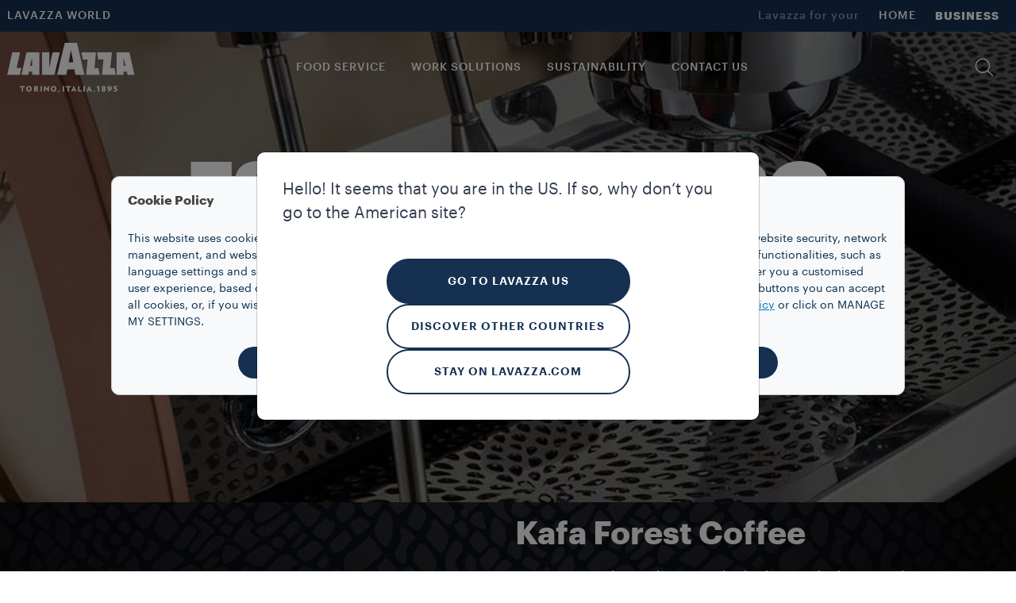

--- FILE ---
content_type: text/html;charset=utf-8
request_url: https://www.lavazza.com/en/business/food-service/equipment-food-service/espresso-hero-machines
body_size: 10463
content:
<!DOCTYPE HTML>
<html lang="en-US">
    <head>

    
    <meta charset="UTF-8"/>
    <title>Espresso System: top quality solutions for professionals | Lavazza</title>
    <link rel="apple-touch-icon" sizes="144x144" href="/etc.clientlibs/settings/wcm/designs/lavazza/clientlibs/aem-dependencies/resources/assets/img/favicons/apple-touch-icon.png"/>
    <link rel="icon" type="image/png" href="/etc.clientlibs/settings/wcm/designs/lavazza/clientlibs/aem-dependencies/resources/assets/img/favicons/favicon-32x32.png" sizes="32x32"/>
    <link rel="icon" type="image/png" href="/etc.clientlibs/settings/wcm/designs/lavazza/clientlibs/aem-dependencies/resources/assets/img/favicons/favicon-16x16.png" sizes="16x16"/>

    <link rel="manifest" href="/etc.clientlibs/settings/wcm/designs/lavazza/clientlibs/aem-dependencies/resources/assets/img/favicons/manifest.json"/>
    <link rel="mask-icon" href="/etc.clientlibs/settings/wcm/designs/lavazza/clientlibs/aem-dependencies/resources/assets/img/favicons/safari-pinned-tab.svg" color="#5bbad5"/>
    
    <link rel="canonical" href="https://www.lavazza.com/en/business/food-service/equipment-food-service/espresso-hero-machines"/>
    
        
    
        
    
    <meta name="description" content="Experience Espresso System, a top quality coffee solutions for professionals: delight clients flavourful hot beverages in the office during a meeting or relaxing time. "/>
    <meta name="template" content="b2b-editorial-template"/>
    <meta name="format-detection" content="telephone=no"/>
    <meta name="viewport" content="width=device-width, initial-scale=1"/>
    
    

<script src="//tags.tiqcdn.com/utag/lavazza/athena/prod/utag.sync.js"></script>












<script type="text/javascript">
 var utag_data=new Object();
 utag_data["store_country"] = "com_master\u002Dnts";
 utag_data["page_section"] = "b2b";
 utag_data["page_type"] = "content page";
 utag_data["page_name"] = "com_master\u002Dnts:b2b\u002Dhoreca\u002Dsolutions:equipment:espresso\u002Dsystem:";
 utag_data["url"] = "\/content\/lavazza\u002Dathena\/com\/en\/business\/food\u002Dservice\/equipment\u002Dfood\u002Dservice\/espresso\u002Dhero\u002Dmachines.html";
 utag_data["page_dynamic"] = "true";
 utag_data["powerbrand"] = "";
 const aemTemplateNameJs = "b2b\u002Deditorial\u002Dtemplate";
 const sub2Templates = ["subscription-2-card-template", "subscription-next-gen-template",
  "cartenoire-subscription-2-card-template", "cartenoire-subscription-next-gen-template"];
 if(sub2Templates.includes(aemTemplateNameJs)){
  utag_data["event_name"] = "b2b\u002Dhoreca\u002Dsolutions:equipment:espresso\u002Dsystem:";
 }
 <!--/* utag_data["event_name"] = "b2b\u002Dhoreca\u002Dsolutions:equipment:espresso\u002Dsystem:"; */-->
</script>



    

    
    
<link rel="stylesheet" href="/etc.clientlibs/lavazza-athena/clientlibs/clientlib-base.min.CLIHASHe3c3c857af2a2708fa8e10cb57d796c4.css" type="text/css">









    
    
    

    

    
    
    
<link rel="stylesheet" href="/etc.clientlibs/lavazza-athena/clientlibs/clientlib-site.min.CLIHASHc7b4907e453a52e3003cb61ab3a270f5.css" type="text/css">



    

    
    
    
    
    
    
        
    
<script type="text/javascript" src="/etc.clientlibs/lavazza-athena/clientlibs/clientlib-site-gigyaExt.min.CLIHASH533bd5d55da327f836c4b80500c880b2.js"></script>



    

    
    
    
    
    
    
    
    

    
    <script type="application/ld+json">
        {"@context":"https://schema.org","@type":"WebPage","isPartOf":{"@type":"WebSite","url":"https://www.lavazza.com","name":"Lavazza"},"name":"Espresso System: top quality solutions for professionals | Lavazza","url":"https://www.lavazza.com/en/business/food-service/equipment-food-service/espresso-hero-machines"}
    </script>
    
    
    
    

    <script type="text/javascript">
        PC_ENABLE_SHIPPING_COST = 'false';
        PC_SHIPPING_COST_LABEL = '';
        PC_SHIPPING_COST_LINK = '';
    </script>
    
    <!--
        this script will be included for the new loyalty embedded component only if this country is enabled for the new loyalty
        and if the current template needs the third party script
    -->
    
    

    <!-- injecting chatbot variables -->
    

</head>
    
    
    
    
    
    
    
    
    
    
    
        <body id="page-body" class="page basicpage lvz-light-mode" data-is-business="true" data-translations="/content/lavazza-athena/com/master-nts.model.json" data-gigya="/content/lavazza-athena/com.model.json" data-auth-redirect="true" data-country="COM" data-enabled-gigya="false" data-geotargetingmodal-disabled="false" data-site-type="FULL" data-language-page-path="/content/lavazza-athena/com/master-nts">
        <div class="lvz-skiplink-container d-none">
    <a href="#skiplink-target" class="lvz-skiplink"></a>
</div>
        

<!--  TealiumIQ utag body production asynchronous script -->

<script type="text/javascript">

    (function(a, b, c, d) {
        

        a = "\/\/tags.tiqcdn.com\/utag\/lavazza\/athena\/prod\/utag.js";

        b = document;
        c = 'script';
        d = b.createElement(c);
        d.src = a;
        d.type = 'text/java' + c;
        d.async = true;

        a = b.getElementsByTagName(c)[0];
        a.parentNode.insertBefore(d, a);

    })();

</script>
            
            
                



                <div class="responsivegrid aem-GridColumn aem-GridColumn--default--12">

    
    <div id="container-5fd533aed5" class="cmp-container">
        


<div class="aem-Grid aem-Grid--12 aem-Grid--default--12 ">
    
    <div class="experiencefragment aem-GridColumn aem-GridColumn--default--12">
<div id="experiencefragment-3b796363d9" class="cmp-experiencefragment cmp-experiencefragment--header">

    



<div class="xf-content-height">
    


<div class="aem-Grid aem-Grid--12 aem-Grid--default--12 ">
    
    <div class="header aem-GridColumn aem-GridColumn--default--12">




    
        
            
                <header class="lvz-header">
                    <div data-component="AssistedServiceMode"></div>
                    
                    <section class="lvz-header__head d-none d-lg-block">
                        <div class="container">
                            <div class="row">
                                <div class="col d-flex">
                                    <ul class="lvz-header__handside lvz-header__handside--left">
                                        
                                        <li class="nav-item "><a data-analytics="link_click=pre-head:LAVAZZA WORLD" target="_self" href="/en/lavazza-world" class="nav-link">LAVAZZA WORLD</a></li>
                                    </ul>
                                    <ul class="lvz-header__handside lvz-header__handside--right">
                                        <li class="nav-item"><span class="nav-text lvz-opacity-half">Lavazza for your</span></li>
                                        
                                            
                                            <li class="nav-item  ">
                                                <a data-analytics="link_click=pre-head:HOME" target="_self" class="nav-link" href="/en">HOME</a></li>
                                        
                                            
                                            <li class="nav-item active " aria-current="page">
                                                <a data-analytics="link_click=pre-head:BUSINESS" target="_self" class="nav-link" href="/en/business">BUSINESS</a></li>
                                        
                                    </ul>
                                </div>
                            </div>
                        </div>
                    </section>
                    <div><div>
    <div data-component="Search" data-prop-translations="/content/experience-fragments/lavazza-athena/com/master-nts/site/header/b2b-header/jcr:content/root/header_copy.model.json" data-props='{"minLength":"3",
                                                  "resultSize": "10",
                                                  "isB2B": "true",
                                                  "suggestUrl":"/content/lavazza-athena/com/master-nts/business/horeca-solutions/equipment/espresso-system.searchlavazza.suggests.json/content/experience-fragments/lavazza-athena/com/master-nts/site/header/b2b-header",
                                                  "spellcheckUrl":"/content/lavazza-athena/com/master-nts/business/horeca-solutions/equipment/espresso-system.searchlavazza.spellcheck.json/content/experience-fragments/lavazza-athena/com/master-nts/site/header/b2b-header",
                                                  "subsAndPromo":"/content/lavazza-athena/com/master-nts/business/horeca-solutions/equipment/espresso-system.searchlavazza.snp.json/content/experience-fragments/lavazza-athena/com/master-nts/site/header/b2b-header",
                                                  "stories":"/content/lavazza-athena/com/master-nts/business/horeca-solutions/equipment/espresso-system.searchlavazza.stories.json/content/experience-fragments/lavazza-athena/com/master-nts/site/header/b2b-header",
                                                  "searchUrl":"/content/lavazza-athena/com/master-nts/business/horeca-solutions/equipment/espresso-system.searchlavazza.results.json/content/experience-fragments/lavazza-athena/com/master-nts/site/header/b2b-header",
                                                  "suggestions":["Blue capsules","Classy Custom Milk Machine","La Reserva de ¡Tierra!"]}'></div>


</div>
</div>
                    <section class="lvz-header__content">
                        <div class="container">
                            <div data-component="ToasterContainer" data-props='{
                    &quot;containerId&quot;:&quot;add-to-cart&quot;,
                    &quot;modifierClass&quot;: &quot;lvz-toaster-container--add-to-cart&quot;
                    }'></div>
                            <div class="row">
                                <div class="col position-static">
                                    <nav class="lvz-nav navbar navbar-expand-lg">
                                        <div class="lvz-logo">
                                            
                                            <a href="/en/business" aria-label="Lavazza, Torino, Italia, 1895">
                                                <i class="icon-logo-torino"></i>
                                                <i class="icon-logo"></i>
                                            </a>
                                        </div>
                                        <ul class="lvz-nav__service lvz-nav__service--mob">
                                            <li class="nav-item">
                                                <a role="button" class="nav-link lvz-nav__search" href="#">
                                                    <i class="icon-lens" role="presentation"></i>
                                                </a>
                                            </li>
                                            <li class="nav-item">
                                                
                                                
                                            </li>

                                            

                                            
                                        </ul>
                                        <button class="navbar-toggler" type="button" data-toggle="collapse" data-target="#lvz-nav__collapse" aria-controls="lvz-nav__collapse" aria-expanded="false" aria-label="Toggle navigation">
                                <span class="navbar-toggler-icon">
                                    <i class="icon-menu"></i>
                                </span>
                                        </button>
                                        <div id="lvz-nav__collapse" class="collapse navbar-collapse" role="navigation">
                                            <div class="lvz-menu-icon-wrapper">
                                                <div class="lvz-logo">
                                                    
                                                        <a href="/en/business" aria-label="Lavazza, Torino, Italia, 1895">
                                                            <i class="icon-logo-torino"></i>
                                                            <i class="icon-logo"></i>
                                                        </a>
                                                    
                                                </div>
                                                <div class="nav-item-container">
                                                    <ul class="nav-item-wrapper">
                                                        <li class="nav-item">
                                                            <a role="button" class="nav-link lvz-nav__search" href="#">
                                                                <i class="icon-lens" role="presentation"></i>
                                                            </a>
                                                        </li>
                                                        <li class="nav-item">
                                                            
                                                                
                                                            
                                                        </li>
                                                        
                                                    </ul>
                                                    <button class="lvz-nav__collapse-close" data-toggle="collapse" data-target="#lvz-nav__collapse" aria-controls="lvz-nav__collapse" aria-expanded="true" aria-label="Toggle navigation">
                                                        <i class="icon-close"></i>
                                                    </button>
                                                    <span class="empty-container"></span>
                                                </div>
                                            </div>
                                            <button class="lvz-nav__collapse-close" data-toggle="collapse" data-target="#lvz-nav__collapse" aria-controls="lvz-nav__collapse" aria-expanded="true" aria-label="Toggle navigation">
                                                <i class="icon-close"></i>
                                            </button>
                                            <ul id="open-drawer-mobile-icons-list" class="lvz-nav__mobile">
                                                
                                                
                                                    <li class="nav-item"><span class="nav-text">Lavazza for your</span></li>
                                                    
                                                        
                                                        <li class="nav-item float-left  "><a target="_self" tabindex="0" class="nav-link" href="/en">HOME</a></li>
                                                    
                                                        
                                                        <li class="nav-item float-left active "><a target="_self" tabindex="0" class="nav-link" href="/en/business">BUSINESS</a></li>
                                                    
                                                
                                            </ul>
                                            <ul class="lvz-nav__main">
                                                <li class="nav-item dropdown">

                                                    <a data-analytics="link_click=menu:FOOD SERVICE" id="FOOD_SERVICE" class="nav-link link-megamenu " tabindex="0" role="button" aria-expanded="false" aria-controls="FOOD_SERVICE-first-level">FOOD SERVICE</a>
                                                    
                                                    
                                                    
                                                </li>
                                                <li class="nav-item dropdown">
                                                    <a data-analytics="link_click=menu:WORK SOLUTIONS" id="WORK_SOLUTIONS" class="nav-link link-megamenu " tabindex="0" role="button" aria-expanded="false" aria-controls="WORK_SOLUTIONS-first-level">WORK SOLUTIONS</a>
                                                    
                                                    
                                                    
                                                </li>
                                                <li class="nav-item dropdown">
                                                    
                                                    
                                                    
                                                    <a data-analytics="link_click=menu:SUSTAINABILITY" href="/en/blend-for-better" target="_blank" class="nav-link " tabindex="0" role="link">SUSTAINABILITY</a>
                                                </li>
                                                <li class="nav-item dropdown">
                                                    
                                                    
                                                    
                                                    <a data-analytics="link_click=menu:CONTACT US" href="/en/business/contact-us" target="_self" class="nav-link " tabindex="0" role="link">CONTACT US</a>
                                                </li>
                                            </ul>
                                            <ul class="lvz-nav__service">
                                                
                                                <li class="nav-item">
                                                    <a role="button" class="nav-link lvz-nav__search" data-analytics="link_click=menu:SEARCH" href="#">
                                                        <i class="icon-lens" role="presentation"></i>
                                                        <span>SEARCH</span>
                                                    </a>
                                                </li>
                                                <li class="nav-item">
                                                    
                                                    
                                                </li>
                                                
                                            </ul>
                                            <ul class="lvz-nav__mobile ">
                                                <li class="text-center">
                                                    <div class="gy-show-if-logged-in">
                                                        <button class="lvz-button lvz-button--outline lvz-button--invert lvz-nav__account-btn lvz-btn-logout"></button>
                                                    </div>
                                                    
                                                </li>
                                                
                                                    
                                                    <li class="nav-item "><a target="_self" class="nav-link" href="/en/lavazza-world">LAVAZZA WORLD</a>
                                                    </li>
                                                
                                            </ul>
                                        </div>
                                    </nav>
                                </div>
                            </div>
                        </div>
                    </section>
                    <div class="lvz-megamenu lvz-b2b">
                        <div class="megamenu-desktop">
                            

                            
	<div id="FOOD_SERVICE-first-level" role="menu" class="dropdown-menu lvz-megamenu__first-level" data-layout-type="layout-two" data-megamenu="FOOD_SERVICE">
		<div class="container">
			<div class="row w-100">
			<div class="dropdown-menu__close">
                                <button class="dropdown-menu__close__button">
                                    <i class="icon-close"></i>
                                </button>
             </div>
				
				
					<div class="col-sm-12 col-md-3">

							<a data-analytics="link_click=menu|VIEW ALL COLLECTIONS:VIEW ALL COLLECTIONS" href="/en/business/view-all-collections">
								<span class="dropdown-menu__column-head">VIEW ALL COLLECTIONS</span>
							</a>
							<ul class="nav ">
								
									<li class="nav-item"><a data-analytics="link_click=menu|FOOD SERVICE:1895 Coffee Designers" target="_self" class="nav-link --nav-link-lite" href="/en/business/1895-coffee-designers-collection">1895 Coffee Designers</a></li>

								
									<li class="nav-item"><a data-analytics="link_click=menu|FOOD SERVICE:Kafa " target="_self" class="nav-link --nav-link-lite" href="/en/business/kafa-collection">Kafa </a></li>

								
									<li class="nav-item"><a data-analytics="link_click=menu|FOOD SERVICE:La Reserva de ¡Tierra!" target="_self" class="nav-link --nav-link-lite" href="/en/business/la-reserva-de-tierra-collection">La Reserva de ¡Tierra!</a></li>

								
									<li class="nav-item"><a data-analytics="link_click=menu|FOOD SERVICE:Gran Café Paulista" target="_self" class="nav-link --nav-link-lite" href="/en/business/gran-cafe-paulista-collection">Gran Café Paulista</a></li>

								
									<li class="nav-item"><a data-analytics="link_click=menu|FOOD SERVICE:Tales of Italy" target="_self" class="nav-link --nav-link-lite" href="/en/business/tales-of-italy-collection">Tales of Italy</a></li>

								
									<li class="nav-item"><a data-analytics="link_click=menu|FOOD SERVICE:Specials" target="_self" class="nav-link --nav-link-lite" href="/en/business/specials-collection">Specials</a></li>

								
									<li class="nav-item"><a data-analytics="link_click=menu|FOOD SERVICE:Classics" target="_self" class="nav-link --nav-link-lite" href="/en/business/classics-collection">Classics</a></li>

								

							</ul>

						<div class="divider mt-2 mb-3"></div>
							<a data-analytics="link_click=menu|VIEW ALL COFFEE PREPARATIONS:VIEW ALL COFFEE PREPARATIONS" href="/en/business/food-service-coffee">
								<span class="dropdown-menu__column-head">VIEW ALL COFFEE PREPARATIONS</span>
							</a>
							<ul class="nav ">
								
									<li class="nav-item"><a data-analytics="link_click=menu|FOOD SERVICE:Espresso" target="_self" class="nav-link --nav-link-lite" href="/en/business/food-service-coffee?fil_preparation=Espresso">Espresso</a></li>

								
									<li class="nav-item"><a data-analytics="link_click=menu|FOOD SERVICE:Filter" target="_self" class="nav-link --nav-link-lite" href="/en/business/food-service-coffee?fil_preparation=Filter">Filter</a></li>

								
									<li class="nav-item"><a data-analytics="link_click=menu|FOOD SERVICE:THE OTHER PRODUCTS" target="_top" class="nav-link --nav-link-lite" href="/en/business/other-products/whittington-and-eraclea">THE OTHER PRODUCTS</a></li>

								
									<li class="nav-item"><a data-analytics="link_click=menu|FOOD SERVICE:Eraclea" target="_self" class="nav-link --nav-link-lite" href="/en/business/other-products/whittington-and-eraclea?fil_format=Eraclea">Eraclea</a></li>

								
									<li class="nav-item"><a data-analytics="link_click=menu|FOOD SERVICE:Whittington" target="_self" class="nav-link --nav-link-lite" href="/en/business/other-products/whittington-and-eraclea?fil_format=Whittington">Whittington</a></li>

								

							</ul>
					</div>
					<div class="col-sm-12 col-md-3">
							<a data-analytics="link_click=menu|VIEW ALL EQUIPMENT:VIEW ALL EQUIPMENT" href="/en/business/food-service/equipment-food-service">
								<span class="dropdown-menu__column-head">VIEW ALL EQUIPMENT</span>
							</a>
							<ul class="nav ">
								
									<li class="nav-item"><a data-analytics="link_click=menu|FOOD SERVICE:Blue System" target="_self" class="nav-link --nav-link-lite" href="/en/business/food-service/equipment-food-service/food-service-blue-system">Blue System</a></li>

								
									<li class="nav-item"><a data-analytics="link_click=menu|FOOD SERVICE:Espresso System" target="_self" class="nav-link --nav-link-lite" href="/en/business/food-service/equipment-food-service/espresso-hero-machines">Espresso System</a></li>

								

							</ul>

						<div class="divider mt-2 mb-3"></div>

							<a data-analytics="link_click=menu|IN-STORE SOLUTIONS:IN-STORE SOLUTIONS" href="/en/business/in-store-solutions">
								<span class="dropdown-menu__column-head">IN-STORE SOLUTIONS</span>
							</a>
							<ul class="nav ">
								
									<li class="nav-item"><a data-analytics="link_click=menu|FOOD SERVICE:1895 Coffee Designers" target="_self" class="nav-link --nav-link-lite" href="/en/business/1895-coffee-designers-in-store-solution">1895 Coffee Designers</a></li>

								
									<li class="nav-item"><a data-analytics="link_click=menu|FOOD SERVICE:Kafa" target="_self" class="nav-link --nav-link-lite" href="/en/business/single-in-store-solution-kafa">Kafa</a></li>

								
									<li class="nav-item"><a data-analytics="link_click=menu|FOOD SERVICE:La Reserva de ¡Tierra!" target="_self" class="nav-link --nav-link-lite" href="/en/business/single-in-store-solution-la-reserva-de-tierra">La Reserva de ¡Tierra!</a></li>

								
									<li class="nav-item"><a data-analytics="link_click=menu|FOOD SERVICE:Gran Cafè Paulista" target="_self" class="nav-link --nav-link-lite" href="/en/business/single-in-store-solution-gran-cafe-paulista">Gran Cafè Paulista</a></li>

								
									<li class="nav-item"><a data-analytics="link_click=menu|FOOD SERVICE:Tales of Italy" target="_self" class="nav-link --nav-link-lite" href="/en/business/in-store-solution-tales-of-italy">Tales of Italy</a></li>

								
									<li class="nav-item"><a data-analytics="link_click=menu|FOOD SERVICE:Specials" target="_self" class="nav-link --nav-link-lite" href="/en/business/single-in-store-solution-specials">Specials</a></li>

								
									<li class="nav-item"><a data-analytics="link_click=menu|FOOD SERVICE:Classics" target="_self" class="nav-link --nav-link-lite" href="/en/business/single-in-store-solution-classic">Classics</a></li>

								

							</ul>
					</div>

				


				<div class="col-sm-4 col-md-6">
					
					
				
					<div class="dropdown-menu__subscription__images">
						<div class="dropdown-menu__subscription__images--col">
							
							<div data-analytics="link_click=menu|FOOD SERVICE:Discover Stories:/content/lavazza-athena/com/master-nts/business/food-service-stories" class="dropdown-menu__subscription__images--col--box --single" style="background-image: url('\2f content\2f dam\2flavazza-athena\2f b2b-uk\2fheader-menu\2fhoreca-solutions\2f 6-image-bgk\2f d-m-menu_item-01-stories.png')">
								<div class="dropdown-menu__subscription__images--col--box--title">
								<span>Discover Stories</span>
								</div>
								<div class="dropdown-menu__subscription__images--col--box--description">
									<span>Be inspired by the Stories of those who choose Lavazza for their business.</span>
								</div>
								<a class="lvz-link-card" href="/en/business/food-service-stories" target="_self"></a>
							</div>
						</div>
						<div class="dropdown-menu__subscription__images--col">
							
							<div data-analytics="link_click=menu|FOOD SERVICE:La Reserva de ¡Tierra! Cuba:/content/lavazza-athena/com/master-nts/business/blockchain" class="dropdown-menu__subscription__images--col--box --double" style="background-image: url('\2f content\2f dam\2flavazza-athena\2flanguage-masters\2f blockchain\2fmenu\2f d-m-menu_small-tierracuba_blockchain.png')">
								<div class="dropdown-menu__subscription__images--col--box--title">
									<span>La Reserva de ¡Tierra! Cuba</span>
								</div>
								<div class="dropdown-menu__subscription__images--col--box--description">
									<span>A journey into coffee sustainability</span>
								</div>
								<a class="lvz-link-card" href="/en/business/la-reserva-de-tierra-cuba-traceable-coffee" target="_self"></a>
							</div>
						
							
							<div data-analytics="link_click=menu|FOOD SERVICE:Coffee Defenders:/content/lavazza-athena/com/master-nts/business/coffee-defenders-hub" class="dropdown-menu__subscription__images--col--box --double" style="background-image: url('\2f content\2f dam\2flavazza-athena\2flanguage-masters\2fheader-menu\2f b2b\2f d-m-menu_small-coffee-defenders-hub.png')">
								<div class="dropdown-menu__subscription__images--col--box--title">
									<span>Coffee Defenders</span>
								</div>
								<div class="dropdown-menu__subscription__images--col--box--description">
									<span>Baristas and producers together for a better coffee.</span>
								</div>
								<a class="lvz-link-card" href="/en/business/coffee-defenders" target="_self"></a>
							</div>
						</div>
					</div>
				
					
				</div>
				
			</div>
			

			<div class="col-sm-12 col-md-12 lvz-disclaimer-desktop--two">
				<span><a><em>*Capsules are not compatible with the Nespresso Vertuo machines. Nespresso Original and Nespresso Vertuo are third-party trademarks without any link to Luigi Lavazza S.p.A.</em></a></span>
			</div>
		</div>
	</div>



                            
                            
	<div id="WORK_SOLUTIONS-first-level" role="menu" class="dropdown-menu lvz-megamenu__first-level" data-layout-type="layout-two" data-megamenu="WORK_SOLUTIONS">
		<div class="container">
			<div class="row w-100">
			<div class="dropdown-menu__close">
                                <button class="dropdown-menu__close__button">
                                    <i class="icon-close"></i>
                                </button>
             </div>
				
				
					<div class="col-sm-12 col-md-3">

							<a data-analytics="link_click=menu|PRODUCTS:PRODUCTS" href="/en/business/work-solution-coffee">
								<span class="dropdown-menu__column-head">PRODUCTS</span>
							</a>
							<ul class="nav ">
								
									<li class="nav-item"><a data-analytics="link_click=menu|WORK SOLUTIONS:SMALL AND MEDIUM OFFICES" target="_self" class="nav-link --nav-link-lite">SMALL AND MEDIUM OFFICES</a></li>

								
									<li class="nav-item"><a data-analytics="link_click=menu|WORK SOLUTIONS:Machines and capsules Firma​" target="_self" class="nav-link --nav-link-lite" href="/en/business/firma-system-work-solutions">Machines and capsules Firma​</a></li>

								
									<li class="nav-item"><a data-analytics="link_click=menu|WORK SOLUTIONS:Machines and capsules Blue​" target="_self" class="nav-link --nav-link-lite" href="/en/business/blue-system">Machines and capsules Blue​</a></li>

								
									<li class="nav-item"><a data-analytics="link_click=menu|WORK SOLUTIONS:BIG SPACES​" target="_self" class="nav-link --nav-link-lite">BIG SPACES​</a></li>

								
									<li class="nav-item"><a data-analytics="link_click=menu|WORK SOLUTIONS:Machines and capsules Blue​" target="_self" class="nav-link --nav-link-lite" href="/en/business/blue-system-business-solutions">Machines and capsules Blue​</a></li>

								
									<li class="nav-item"><a data-analytics="link_click=menu|WORK SOLUTIONS:Expert​ Beans" target="_self" class="nav-link --nav-link-lite" href="/en/business/work-solution-coffee?fil_format=EXPERT%20BEANS">Expert​ Beans</a></li>

								
									<li class="nav-item"><a data-analytics="link_click=menu|WORK SOLUTIONS:Passeggio Coffee to Go" target="_self" class="nav-link --nav-link-lite" href="/en/business/coffee-corner">Passeggio Coffee to Go</a></li>

								

							</ul>

						<div class="divider mt-2 mb-3"></div>
							<a data-analytics="link_click=menu|COLLECTIONS:COLLECTIONS" href="/en/business/view-all-collections-work-solutions">
								<span class="dropdown-menu__column-head">COLLECTIONS</span>
							</a>
							<ul class="nav ">
								
									<li class="nav-item"><a data-analytics="link_click=menu|WORK SOLUTIONS:¡Tierra!" target="_self" class="nav-link --nav-link-lite" href="/en/business/single-collection-work-solution-tierra">¡Tierra!</a></li>

								
									<li class="nav-item"><a data-analytics="link_click=menu|WORK SOLUTIONS:Qualità Oro" target="_self" class="nav-link --nav-link-lite" href="/en/business/single-collection-work-solution-qualita-oro">Qualità Oro</a></li>

								
									<li class="nav-item"><a data-analytics="link_click=menu|WORK SOLUTIONS:Qualità Rossa" target="_self" class="nav-link --nav-link-lite" href="/en/business/single-collection-work-solution-qualita-rossa">Qualità Rossa</a></li>

								
									<li class="nav-item"><a data-analytics="link_click=menu|WORK SOLUTIONS:Crema e Gusto" target="_self" class="nav-link --nav-link-lite" href="/en/business/work-solution-crema-e-gusto">Crema e Gusto</a></li>

								

							</ul>
					</div>
					<div class="col-sm-12 col-md-3">
							<a data-analytics="link_click=menu|VIEW ALL EQUIPMENTS:VIEW ALL EQUIPMENTS" href="/en/business/work-solution-equipments">
								<span class="dropdown-menu__column-head">VIEW ALL EQUIPMENTS</span>
							</a>
							<ul class="nav ">
								
									<li class="nav-item"><a data-analytics="link_click=menu|WORK SOLUTIONS:1-5 Daily Consumptions" target="_self" class="nav-link --nav-link-lite" href="/en/business/work-solution-equipments?fil_collection=1-5">1-5 Daily Consumptions</a></li>

								
									<li class="nav-item"><a data-analytics="link_click=menu|WORK SOLUTIONS:5-20 Daily Consumptions" target="_self" class="nav-link --nav-link-lite" href="/en/business/work-solution-equipments?fil_collection=5-20">5-20 Daily Consumptions</a></li>

								
									<li class="nav-item"><a data-analytics="link_click=menu|WORK SOLUTIONS:+50 Daily Consumptions" target="_self" class="nav-link --nav-link-lite" href="/en/business/work-solution-equipments?fil_collection=50%2B">+50 Daily Consumptions</a></li>

								

							</ul>

						<div class="divider mt-2 mb-3"></div>

							<a data-analytics="link_click=menu|:">
								<span class="dropdown-menu__column-head"></span>
							</a>
							<ul class="nav ">
								

							</ul>
					</div>

				


				<div class="col-sm-4 col-md-6">
					
					
				
					<div class="dropdown-menu__subscription__images">
						<div class="dropdown-menu__subscription__images--col">
							
							<div data-analytics="link_click=menu|WORK SOLUTIONS:Discover Stories:/content/lavazza-athena/com/master-nts/business/work-stories" class="dropdown-menu__subscription__images--col--box --single" style="background-image: url('\2f content\2f dam\2flavazza-athena\2f b2b-uk\2fheader-menu\2fwork-solutions\2f 6-image-bgk\2f d-m-menu_item-01-stories.png')">
								<div class="dropdown-menu__subscription__images--col--box--title">
								<span>Discover Stories</span>
								</div>
								<div class="dropdown-menu__subscription__images--col--box--description">
									<span>Get inspiration with stories of who chooses Lavazza partnership for business</span>
								</div>
								<a class="lvz-link-card" href="/en/business/work-solution-stories" target="_self"></a>
							</div>
						</div>
						<div class="dropdown-menu__subscription__images--col">
							
							<div data-analytics="link_click=menu|WORK SOLUTIONS:CONTACT US:/content/lavazza-athena/com/master-nts/business/contact-us" class="dropdown-menu__subscription__images--col--box --single" style="background-image: url('\2f content\2f dam\2flavazza-athena\2f b2b-uk\2fheader-menu\2fwork-solutions\2f 6-image-bgk\2f contact-us-menu.png')">
								<div class="dropdown-menu__subscription__images--col--box--title">
									<span>CONTACT US</span>
								</div>
								<div class="dropdown-menu__subscription__images--col--box--description">
									<span>Need more information? Contact our dedicate expert</span>
								</div>
								<a class="lvz-link-card" href="/en/business/contact-us" target="_self"></a>
							</div>
						</div>
					</div>
				
					
				</div>
				
			</div>
			

			<div class="col-sm-12 col-md-12 lvz-disclaimer-desktop--two">
				<span><a><em>*Capsules are not compatible with the Nespresso Vertuo machines. Nespresso Original and Nespresso Vertuo are third-party trademarks without any link to Luigi Lavazza S.p.A.</em></a></span>
			</div>
		</div>
	</div>


                            

                            

                            

                            

                            

                            
                            
                        </div>
                        <div class="megamenu-mobile">
                            <div class="lvz-nav-mobile__back">
                                <span class="icon-arrow-left"></span>
                                <span class="lvz-nav-mobile__back__cta all" data-step="1">Business</span>
                                <span class="lvz-nav-mobile__back__cta nav-section" data-step="2"></span>
                            </div>
                            
                            
				 <div class="lvz-nav-mobile__content --multiColumn " data-section-nav-mobile="FOOD_SERVICE">
                    <div class="lvz-nav-mobile__content__section">
                        <div class="lvz-nav-mobile__content__section--title">FOOD SERVICE</div>
                    </div>
                    <div class="lvz-nav-mobile__content__static">
						
						

						

									<div>
										<ul class="nav">
											<li class="nav-item --title"><a href="/en/business/view-all-collections" class="nav-link">VIEW ALL COLLECTIONS</a></li>
											
												<li class="nav-item"><a target="_self" class="nav-link" href="/en/business/1895-coffee-designers-collection" role="button" tabindex="0">1895 Coffee Designers</a></li>
											
												<li class="nav-item"><a target="_self" class="nav-link" href="/en/business/kafa-collection" role="button" tabindex="0">Kafa </a></li>
											
												<li class="nav-item"><a target="_self" class="nav-link" href="/en/business/la-reserva-de-tierra-collection" role="button" tabindex="0">La Reserva de ¡Tierra!</a></li>
											
												<li class="nav-item"><a target="_self" class="nav-link" href="/en/business/gran-cafe-paulista-collection" role="button" tabindex="0">Gran Café Paulista</a></li>
											
												<li class="nav-item"><a target="_self" class="nav-link" href="/en/business/tales-of-italy-collection" role="button" tabindex="0">Tales of Italy</a></li>
											
												<li class="nav-item"><a target="_self" class="nav-link" href="/en/business/specials-collection" role="button" tabindex="0">Specials</a></li>
											
												<li class="nav-item"><a target="_self" class="nav-link" href="/en/business/classics-collection" role="button" tabindex="0">Classics</a></li>
											


										</ul>
									</div>
									<div>
										<ul class="nav">
											<li class="nav-item --title"><a href="/en/business/food-service-coffee" class="nav-link">VIEW ALL COFFEE PREPARATIONS</a></li>
											
												<li class="nav-item"><a target="_self" class="nav-link" href="/en/business/food-service-coffee?fil_preparation=Espresso">Espresso</a></li>
											
												<li class="nav-item"><a target="_self" class="nav-link" href="/en/business/food-service-coffee?fil_preparation=Filter">Filter</a></li>
											
												<li class="nav-item"><a target="_top" class="nav-link" href="/en/business/other-products/whittington-and-eraclea">THE OTHER PRODUCTS</a></li>
											
												<li class="nav-item"><a target="_self" class="nav-link" href="/en/business/other-products/whittington-and-eraclea?fil_format=Eraclea">Eraclea</a></li>
											
												<li class="nav-item"><a target="_self" class="nav-link" href="/en/business/other-products/whittington-and-eraclea?fil_format=Whittington">Whittington</a></li>
											

										</ul>
									</div>
									<div>
										<ul class="nav ">
											<li class="nav-item --title"><a href="/en/business/food-service/equipment-food-service" class="nav-link" role="button" tabindex="0">VIEW ALL EQUIPMENT</a></li>
											
												<li class="nav-item"><a target="_self" href="/en/business/food-service/equipment-food-service/food-service-blue-system" class="nav-link" role="button" tabindex="0">Blue System</a></li>
											
												<li class="nav-item"><a target="_self" href="/en/business/food-service/equipment-food-service/espresso-hero-machines" class="nav-link" role="button" tabindex="0">Espresso System</a></li>
											

										</ul>
									</div>
									<div>
										<ul class="nav ">
											<li class="nav-item --title"><a href="/en/business/in-store-solutions" class="nav-link" role="button" tabindex="0">IN-STORE SOLUTIONS</a></li>
											
												<li class="nav-item"><a target="_self" class="nav-link" href="/en/business/1895-coffee-designers-in-store-solution" role="button" tabindex="0">1895 Coffee Designers</a></li>
											
												<li class="nav-item"><a target="_self" class="nav-link" href="/en/business/single-in-store-solution-kafa" role="button" tabindex="0">Kafa</a></li>
											
												<li class="nav-item"><a target="_self" class="nav-link" href="/en/business/single-in-store-solution-la-reserva-de-tierra" role="button" tabindex="0">La Reserva de ¡Tierra!</a></li>
											
												<li class="nav-item"><a target="_self" class="nav-link" href="/en/business/single-in-store-solution-gran-cafe-paulista" role="button" tabindex="0">Gran Cafè Paulista</a></li>
											
												<li class="nav-item"><a target="_self" class="nav-link" href="/en/business/in-store-solution-tales-of-italy" role="button" tabindex="0">Tales of Italy</a></li>
											
												<li class="nav-item"><a target="_self" class="nav-link" href="/en/business/single-in-store-solution-specials" role="button" tabindex="0">Specials</a></li>
											
												<li class="nav-item"><a target="_self" class="nav-link" href="/en/business/single-in-store-solution-classic" role="button" tabindex="0">Classics</a></li>
											

										</ul>
									</div>


						
						
                       	
							<div class="swiper-container dropdown-menu__subscription__images--col">
	                            <div class="swiper-wrapper">
	                             
	                              <div class="swiper-slide">
	                              				      
	                                        <div class="dropdown-menu__subscription__images--col--box --double" data-analytics="link_click=menu|FOOD SERVICE:Discover Stories:/en/business/food-service-stories" style="background-image: url('\2f content\2f dam\2flavazza-athena\2f b2b-uk\2fheader-menu\2fhoreca-solutions\2f 6-image-bgk\2f d-m-menu_item-01-stories.png');" tabindex="0">
	                                            <div class="dropdown-menu__subscription__images--col--box--title"><span>Discover Stories</span></div>
	                                            <div class="dropdown-menu__subscription__images--col--box--description"><span>Be inspired by the Stories of those who choose Lavazza for their business.</span></div>
												<a class="lvz-link-card" href="/en/business/food-service-stories" target="_self"></a>
	                                        </div>
	                                </div>
	                             
	                               
	                                
		                                <div class="swiper-slide">
		                                  
		                                        <div class="dropdown-menu__subscription__images--col--box --double" data-analytics="link_click=menu|FOOD SERVICE:La Reserva de ¡Tierra! Cuba:/en/business/la-reserva-de-tierra-cuba-traceable-coffee" style="background-image: url('\2f content\2f dam\2flavazza-athena\2flanguage-masters\2f blockchain\2fmenu\2f d-m-menu_small-tierracuba_blockchain.png');" tabindex="0">
		                                            <div class="dropdown-menu__subscription__images--col--box--title"><span>La Reserva de ¡Tierra! Cuba</span></div>
		                                            <div class="dropdown-menu__subscription__images--col--box--description"><span>A journey into coffee sustainability</span></div>
													<a class="lvz-link-card" href="/en/business/la-reserva-de-tierra-cuba-traceable-coffee" target="_self"></a>
		                                        </div>
		                                </div>
	                                
		                                <div class="swiper-slide">
		                                  
		                                        <div class="dropdown-menu__subscription__images--col--box --double" data-analytics="link_click=menu|FOOD SERVICE:Coffee Defenders:/en/business/coffee-defenders" style="background-image: url('\2f content\2f dam\2flavazza-athena\2flanguage-masters\2fheader-menu\2f b2b\2f d-m-menu_small-coffee-defenders-hub.png');" tabindex="0">
		                                            <div class="dropdown-menu__subscription__images--col--box--title"><span>Coffee Defenders</span></div>
		                                            <div class="dropdown-menu__subscription__images--col--box--description"><span>Baristas and producers together for a better coffee.</span></div>
													<a class="lvz-link-card" href="/en/business/coffee-defenders" target="_self"></a>
		                                        </div>
		                                </div>
	                                
	                            </div>
	                            <div class="swiper-pagination"></div>
                          </div>
						
						

						

						<div class="lvz-disclaimer-mobile">
							<a><em>*Capsules are not compatible with the Nespresso Vertuo machines. Nespresso Original and Nespresso Vertuo are third-party trademarks without any link to Luigi Lavazza S.p.A.</em></a>
						</div>
                    </div>
                </div>

                            
                            
				 <div class="lvz-nav-mobile__content --multiColumn " data-section-nav-mobile="WORK_SOLUTIONS">
                    <div class="lvz-nav-mobile__content__section">
                        <div class="lvz-nav-mobile__content__section--title">WORK SOLUTIONS</div>
                    </div>
                    <div class="lvz-nav-mobile__content__static">
						
						

						

									<div>
										<ul class="nav">
											<li class="nav-item --title"><a href="/en/business/work-solution-coffee" class="nav-link">PRODUCTS</a></li>
											
												<li class="nav-item"><a target="_self" class="nav-link" role="button" tabindex="0">SMALL AND MEDIUM OFFICES</a></li>
											
												<li class="nav-item"><a target="_self" class="nav-link" href="/en/business/firma-system-work-solutions" role="button" tabindex="0">Machines and capsules Firma​</a></li>
											
												<li class="nav-item"><a target="_self" class="nav-link" href="/en/business/blue-system" role="button" tabindex="0">Machines and capsules Blue​</a></li>
											
												<li class="nav-item"><a target="_self" class="nav-link" role="button" tabindex="0">BIG SPACES​</a></li>
											
												<li class="nav-item"><a target="_self" class="nav-link" href="/en/business/blue-system-business-solutions" role="button" tabindex="0">Machines and capsules Blue​</a></li>
											
												<li class="nav-item"><a target="_self" class="nav-link" href="/en/business/work-solution-coffee?fil_format=EXPERT%20BEANS" role="button" tabindex="0">Expert​ Beans</a></li>
											
												<li class="nav-item"><a target="_self" class="nav-link" href="/en/business/coffee-corner" role="button" tabindex="0">Passeggio Coffee to Go</a></li>
											


										</ul>
									</div>
									<div>
										<ul class="nav">
											<li class="nav-item --title"><a href="/en/business/view-all-collections-work-solutions" class="nav-link">COLLECTIONS</a></li>
											
												<li class="nav-item"><a target="_self" class="nav-link" href="/en/business/single-collection-work-solution-tierra">¡Tierra!</a></li>
											
												<li class="nav-item"><a target="_self" class="nav-link" href="/en/business/single-collection-work-solution-qualita-oro">Qualità Oro</a></li>
											
												<li class="nav-item"><a target="_self" class="nav-link" href="/en/business/single-collection-work-solution-qualita-rossa">Qualità Rossa</a></li>
											
												<li class="nav-item"><a target="_self" class="nav-link" href="/en/business/work-solution-crema-e-gusto">Crema e Gusto</a></li>
											

										</ul>
									</div>
									<div>
										<ul class="nav ">
											<li class="nav-item --title"><a href="/en/business/work-solution-equipments" class="nav-link" role="button" tabindex="0">VIEW ALL EQUIPMENTS</a></li>
											
												<li class="nav-item"><a target="_self" href="/en/business/work-solution-equipments?fil_collection=1-5" class="nav-link" role="button" tabindex="0">1-5 Daily Consumptions</a></li>
											
												<li class="nav-item"><a target="_self" href="/en/business/work-solution-equipments?fil_collection=5-20" class="nav-link" role="button" tabindex="0">5-20 Daily Consumptions</a></li>
											
												<li class="nav-item"><a target="_self" href="/en/business/work-solution-equipments?fil_collection=50%2B" class="nav-link" role="button" tabindex="0">+50 Daily Consumptions</a></li>
											

										</ul>
									</div>
									


						
						
                       	
							<div class="swiper-container dropdown-menu__subscription__images--col">
	                            <div class="swiper-wrapper">
	                             
	                              <div class="swiper-slide">
	                              				      
	                                        <div class="dropdown-menu__subscription__images--col--box --double" data-analytics="link_click=menu|WORK SOLUTIONS:Discover Stories:/en/business/work-solution-stories" style="background-image: url('\2f content\2f dam\2flavazza-athena\2f b2b-uk\2fheader-menu\2fwork-solutions\2f 6-image-bgk\2f d-m-menu_item-01-stories.png');" tabindex="0">
	                                            <div class="dropdown-menu__subscription__images--col--box--title"><span>Discover Stories</span></div>
	                                            <div class="dropdown-menu__subscription__images--col--box--description"><span>Get inspiration with stories of who chooses Lavazza partnership for business</span></div>
												<a class="lvz-link-card" href="/en/business/work-solution-stories" target="_self"></a>
	                                        </div>
	                                </div>
	                             
	                               
	                                
		                                <div class="swiper-slide">
		                                  
		                                        <div class="dropdown-menu__subscription__images--col--box --double" data-analytics="link_click=menu|WORK SOLUTIONS:CONTACT US:/en/business/contact-us" style="background-image: url('\2f content\2f dam\2flavazza-athena\2f b2b-uk\2fheader-menu\2fwork-solutions\2f 6-image-bgk\2f contact-us-menu.png');" tabindex="0">
		                                            <div class="dropdown-menu__subscription__images--col--box--title"><span>CONTACT US</span></div>
		                                            <div class="dropdown-menu__subscription__images--col--box--description"><span>Need more information? Contact our dedicate expert</span></div>
													<a class="lvz-link-card" href="/en/business/contact-us" target="_self"></a>
		                                        </div>
		                                </div>
	                                
	                            </div>
	                            <div class="swiper-pagination"></div>
                          </div>
						
						

						

						<div class="lvz-disclaimer-mobile">
							<a><em>*Capsules are not compatible with the Nespresso Vertuo machines. Nespresso Original and Nespresso Vertuo are third-party trademarks without any link to Luigi Lavazza S.p.A.</em></a>
						</div>
                    </div>
                </div>


                            
                            
                            
                            
                            
                            
                            
                        </div>
                    </div>
                    <div data-component="MiniCart" data-prop-translations="/content/experience-fragments/lavazza-athena/com/master-nts/site/header/b2b-header/jcr:content/root/header_copy.model.json"></div>
                    <div class="lvz-card lvz-header__popup lvz-header__popup--account" id="lvz-popup-account">
    <p class="lvz-body--14 lvz-body--semibold lvz-opacity-half">My LAVAZZA</p>
    <ul class="lvz-list lvz-list--no-style">
        <li>
            <a target="_self" class="lvz-body--14 lvz-body"></a>

            

            

            

            
        </li>
    </ul>
    <div class="lvz-header__popup-footer">
        <button type="button" class="lvz-button lvz-button--link lvz-button--xsmall lvz-btn-logout"> <i class="icon-arrow-right lvz-body--14"></i></button>
    </div>
</div>
                </header>
                    <div class="lvz-popup-account-mobile-container">
    <div class="lvz-popup-account-mobile-background"></div>
    <div class="lvz-card lvz-header__popup lvz-header__popup--account-mobile" id="lvz-popup-account-mobile">
        <div class="lvz-header__popup--account-mobile-header">
            <button class="lvz-nav__collapse-close">
                <i class="icon-close"></i>
            </button>
        </div>
        <div class="lvz-header__popup--account-mobile-body">
            <p class="lvz-body--14 lvz-body--semibold lvz-opacity-half">My LAVAZZA</p>
            <ul class="lvz-list lvz-list--no-style">
                <li>
                    <a target="_self" class="lvz-body--14 lvz-body"></a>
                </li>
                
                
                
                
            </ul>
        </div>
        <div class="lvz-header__popup-footer">
            <button type="button" class="lvz-button lvz-button--link lvz-button--xsmall lvz-btn-logout"> <i class="icon-arrow-right lvz-body--14"></i></button>
        </div>
    </div>
</div>
                  <div class="modal fade lvz-modal lvz-modal--gigya" id="lvz-modal" tabIndex="-1" role="dialog" aria-labelledby="lvz-modal" aria-hidden="true">
        <div class="modal-dialog lvz-modal__dialog" role="document">
            <div class="lvz-modal__content ">
                <div class="modal-header lvz-modal__header lvz-modal__header--filter">
                    <button type="button" id="modal-close" class="lvz-modal__close" data-dismiss="modal">
                        <i class="icon-close"></i>
                    </button>
                </div>
                <div class="modal-body lvz-modal__body">
                    <div id="lvz-gigya__container" class="lvz-gigya__container"></div>
                </div>
            </div>
        </div>
    </div>
            
        
    

</div>

    
</div>

</div></div>

    
</div>
<div class="heroBannerSimplified aem-GridColumn aem-GridColumn--default--12">





<section class="lvz-hp-hero-banner lvz-hp-hero-banner--simple   ">
    <div class="text-white lvz-hp-hero-banner__content">
        <img loading="lazy" src="/content/dam/lavazza-athena/b2b-uk/system-espresso-page/1-hero-banner/d-main.jpg" class="lvz-hp-hero-banner__background lvz-hp-hero-banner__background--desktop"/>
        <img loading="lazy" src="/content/dam/lavazza-athena/b2b-uk/system-espresso-page/1-hero-banner/m-main.jpg" class="lvz-hp-hero-banner__background"/>
        <div class="container">
            <div class="row">
                <div class="col">
                    
                    <h1 class="lvz-hp-hero-banner__title lvz-title--hero">Espresso Hero Machines</h1>
                    <p class="lvz-hp-hero-banner__text lvz-title--5">Our extraction equipment is ideal for a perfect coffee every time. Choose your machine with the best design.</p>
                    
                    
                    
                </div>
            </div>
        </div>
        
            
    </div>
    

</section></div>
<div class="hero-banner-two-cards aem-GridColumn aem-GridColumn--default--12"></div>
<div class="customContainer aem-GridColumn aem-GridColumn--default--12">
    
    
    
    <div id="customContainer-ff6d6a5c50" class="cmp-container   ">
        
        <div class="generalBanner">





<section class="lvz-editorial-banner 
           lvz-editorial-banner--text-right lvz-editorial-banner--discover-machine lvz-editorial-banner--md  ">

    <img loading="lazy" class='lvz-editorial-banner__background ' src="/content/dam/lavazza-athena/b2b-uk/system-espresso-page/4-banners/1-kafa/d-banner-kafa.jpg" alt="Alt"/>
    
    <img loading="lazy" class='lvz-editorial-banner__background--mobile ' src="/content/dam/lavazza-athena/b2b-uk/system-espresso-page/4-banners/1-kafa/m-banner-kafa.jpg" alt="Alt"/>
    <div class="container">
        <div class="row">
            <div class="col-12 col-lg-6 d-flex flex-column justify-content-center">
                <div class="lvz-editorial-banner__content ">
                    
                    <span class="lvz-editorial-banner__title">Kafa Forest Coffee</span>
                    <p class="lvz-editorial-banner__description ">Customised machine with dedicated elegant design: a flexible solution, adaptable to a variety of locations.</p>
                    
                        
                    
                    
                </div>

            </div>
            

        </div>
    </div>
</section></div>
<div class="generalBanner">





<section class="lvz-editorial-banner 
           lvz-editorial-banner--text-left lvz-editorial-banner--discover-machine lvz-editorial-banner--md  ">

    <img loading="lazy" class='lvz-editorial-banner__background ' src="/content/dam/lavazza-athena/b2b-uk/system-espresso-page/4-banners/2-tierra/d-banner-tierra.jpg" alt="Alt"/>
    
    <img loading="lazy" class='lvz-editorial-banner__background--mobile ' src="/content/dam/lavazza-athena/b2b-uk/system-espresso-page/4-banners/2-tierra/m-banner-tierra.jpg" alt="Alt"/>
    <div class="container">
        <div class="row">
            <div class="col-12 col-lg-6 d-flex flex-column justify-content-center">
                <div class="lvz-editorial-banner__content ">
                    
                    <span class="lvz-editorial-banner__title">La Reserva de iTierra!</span>
                    <p class="lvz-editorial-banner__description ">A special edition, made in collaboration with Victoria Arduino for Expo Dubai 2020, to celebrate sustainability with every cup. </p>
                    
                        
                    
                    
                </div>

            </div>
            

        </div>
    </div>
</section></div>
<div class="generalBanner">





<section class="lvz-editorial-banner 
           lvz-editorial-banner--text-right lvz-editorial-banner--discover-machine lvz-editorial-banner--md  ">

    <img loading="lazy" class='lvz-editorial-banner__background ' src="/content/dam/lavazza-athena/b2b-uk/system-espresso-page/4-banners/3-specials/d-banner-specials.jpg" alt="Alt"/>
    
    <img loading="lazy" class='lvz-editorial-banner__background--mobile ' src="/content/dam/lavazza-athena/b2b-uk/system-espresso-page/4-banners/3-specials/m-banner-specials.jpg" alt="Alt"/>
    <div class="container">
        <div class="row">
            <div class="col-12 col-lg-6 d-flex flex-column justify-content-center">
                <div class="lvz-editorial-banner__content ">
                    
                    <span class="lvz-editorial-banner__title">Classics and Specials</span>
                    <p class="lvz-editorial-banner__description ">The best espression of our Italian heritage: unique design and excellent technical features to extract the perfect espresso.</p>
                    
                        
                    
                    
                </div>

            </div>
            

        </div>
    </div>
</section></div>
<div class="generalBanner">





<section class="lvz-editorial-banner 
           lvz-editorial-banner--text-left lvz-editorial-banner--discover-machine lvz-editorial-banner--md  ">

    <img loading="lazy" class='lvz-editorial-banner__background ' src="/content/dam/lavazza-athena/b2b-uk/system-espresso-page/4-banners/4-paulista/d-banner-paulista.jpg" alt="Alt"/>
    
    <img loading="lazy" class='lvz-editorial-banner__background--mobile ' src="/content/dam/lavazza-athena/b2b-uk/system-espresso-page/4-banners/4-paulista/m-banner-paulista.jpg" alt="Alt"/>
    <div class="container">
        <div class="row">
            <div class="col-12 col-lg-6 d-flex flex-column justify-content-center">
                <div class="lvz-editorial-banner__content text-blue">
                    
                    <span class="lvz-editorial-banner__title">Gran Café Paulista</span>
                    <p class="lvz-editorial-banner__description ">Iconic graphic elements and reliable technical features to enhance point of sale activation. Partnership with Gruppo Cimbali.</p>
                    
                        
                    
                    
                </div>

            </div>
            

        </div>
    </div>
</section></div>

        
    </div>


</div>
<div class="generalBanner aem-GridColumn aem-GridColumn--default--12">





<section class="lvz-editorial-banner 
           lvz-editorial-banner--text-center lvz-editorial-banner--contact   ">

    <img loading="lazy" class='lvz-editorial-banner__background ' src="/content/dam/lavazza-athena/b2b-uk/contact-us/d-main-blue_contact-us.png" alt="alt"/>
    
    <img loading="lazy" class='lvz-editorial-banner__background--mobile ' src="/content/dam/lavazza-athena/b2b-uk/contact-us/m-main-blue_contact-us.png" alt="alt"/>
    <div class="container">
        <div class="row">
            <div class="col-12 col-lg-6 d-flex flex-column justify-content-center">
                <div class="lvz-editorial-banner__content ">
                    
                    <span class="lvz-editorial-banner__title">Business is a journey</span>
                    <p class="lvz-editorial-banner__description ">Start yours with us. </p>
                    
                        <a class="lvz-button lvz-editorial-banner__cta " href="/en/business/contact-us" target="_self">
                            CONTACT US</a>
                    
                    
                </div>

            </div>
            

        </div>
    </div>
</section></div>
<div class="experiencefragment aem-GridColumn aem-GridColumn--default--12">
<div id="experiencefragment-67038ebb02" class="cmp-experiencefragment cmp-experiencefragment--services-component">

    



<div class="xf-content-height">
    


<div class="aem-Grid aem-Grid--12 aem-Grid--default--12 ">
    
    <div class="customContainer aem-GridColumn aem-GridColumn--default--12">
    
    <div id="customContainer-d176fc8ef0" class="cmp-container lvz-service-component ">
        


<div class="aem-Grid aem-Grid--12 aem-Grid--default--12 ">
    
    <div class="teaser aem-GridColumn aem-GridColumn--default--12">
<div id="teaser-a3b1103ab1" class="cmp-teaser">
    
    <div class="cmp-teaser__image"><div data-cmp-is="image" data-cmp-lazy data-cmp-lazythreshold="0" data-cmp-src="/content/experience-fragments/lavazza-athena/language-masters/master-nts/services/services-component/services-component-b2b/_jcr_content/root/customcontainer/teaser_1905976096.coreimg{.width}.svg/1669738547647/help.svg" data-asset="/content/dam/lavazza-athena/language-masters/icons/services/Help.svg" id="image-a3b1103ab1" class="cmp-image" itemscope itemtype="http://schema.org/ImageObject">
    <a class="cmp-image__link" href="/en/business/contact-us" data-cmp-hook-image="link">
        <noscript data-cmp-hook-image="noscript">
            
            <img src="/content/experience-fragments/lavazza-athena/language-masters/master-nts/services/services-component/services-component-b2b/_jcr_content/root/customcontainer/teaser_1905976096.coreimg.svg/1669738547647/help.svg" class="cmp-image__image" itemprop="contentUrl" data-cmp-hook-image="image"/>
            
        </noscript>
    </a>
    
    
</div>

    

</div>

    <div class="cmp-teaser__content">
        
    

        
    <h2 class="cmp-teaser__title">
        <a class="cmp-teaser__title-link" href="/en/business/contact-us">Customer service</a>
    </h2>

        
    <div class="cmp-teaser__description"><p>Do you need any help? Check out our FAQs or contact us.</p>
</div>

        
    

    </div>
</div>

    

</div>
<div class="teaser aem-GridColumn aem-GridColumn--default--12">
<div id="teaser-55125e3933" class="cmp-teaser">
    
    <div class="cmp-teaser__image"><div data-cmp-is="image" data-cmp-lazy data-cmp-lazythreshold="0" data-cmp-src="/content/experience-fragments/lavazza-athena/language-masters/master-nts/services/services-component/services-component-b2b/_jcr_content/root/customcontainer/teaser_48353758.coreimg{.width}.svg/1668607678198/training-center.svg" data-asset="/content/dam/lavazza-athena/language-masters/icons/services/training-center.svg" id="image-55125e3933" class="cmp-image" itemscope itemtype="http://schema.org/ImageObject">
    <a class="cmp-image__link" href="/en/lavazza-world/training-center" data-cmp-hook-image="link">
        <noscript data-cmp-hook-image="noscript">
            
            <img src="/content/experience-fragments/lavazza-athena/language-masters/master-nts/services/services-component/services-component-b2b/_jcr_content/root/customcontainer/teaser_48353758.coreimg.svg/1668607678198/training-center.svg" class="cmp-image__image" itemprop="contentUrl" data-cmp-hook-image="image"/>
            
        </noscript>
    </a>
    
    
</div>

    

</div>

    <div class="cmp-teaser__content">
        
    

        
    <h2 class="cmp-teaser__title">
        <a class="cmp-teaser__title-link" href="/en/lavazza-world/training-center">TRAINING CENTER</a>
    </h2>

        
    <div class="cmp-teaser__description"><p>Discover more about our worldwide coffee school network.</p>
</div>

        
    

    </div>
</div>

    

</div>

    
</div>

    </div>

    

</div>

    
</div>

</div></div>

    
</div>
<div class="experiencefragment aem-GridColumn aem-GridColumn--default--12">
<div id="experiencefragment-8559c0d0f4" class="cmp-experiencefragment cmp-experiencefragment--footer">

    



<div class="xf-content-height">
    


<div class="aem-Grid aem-Grid--12 aem-Grid--default--12 ">
    
    <div class="footer aem-GridColumn aem-GridColumn--default--12">

    
        <footer class="lvz-footer">
            <section class="lvz-footer__container">
                <div class="container">
                    <div class="row">
                        <div class="col d-flex flex-wrap flex-md-row">
                            <div class="lvz-footer__container__logo col-12 col-md-12 col-lg-12 col-xl-2">
                                <span class="icon-logo-torino"></span>
                            </div>
                            <!--  First Column STARTS -->
                            
	
	
		<div class="lvz-footer__container__utils col-12 col-md-12 col-lg-2 col-xl-2">
			<div class="lvz-footer__container__utils__container__collapse">
				<div class="lvz-footer__container__utils__title collapsed" aria-expanded="false" tabindex="0" role="button" data-toggle="collapse" data-collapse-id="FOOD_SERVICE"><span>FOOD SERVICE</span>
				</div>
				<div class="lvz-footer__container__utils__collapse" data-collapse="FOOD_SERVICE">
					
						<div class="lvz-footer__container__utils__item ">
							<a data-analytics="link_click=footer|FOOD SERVICE:Collections" href="/en/business/view-all-collections" target="_self">Collections</a>
						</div>
						
					
						<div class="lvz-footer__container__utils__item --margin-top-16">
							<a data-analytics="link_click=footer|FOOD SERVICE:Machines" href="/en/business/food-service/equipment-food-service" target="_self">Machines</a>
						</div>
						
					
						<div class="lvz-footer__container__utils__item --margin-top-16">
							<a data-analytics="link_click=footer|FOOD SERVICE:Other products​" href="/en/business/other-products" target="_self">Other products​</a>
						</div>
						
					
						<div class="lvz-footer__container__utils__item --margin-top-16">
							<a data-analytics="link_click=footer|FOOD SERVICE:Stories" href="/en/business/food-service-stories" target="_self">Stories</a>
						</div>
						
					
						<div class="lvz-footer__container__utils__item --margin-top-16">
							<a data-analytics="link_click=footer|FOOD SERVICE:Training Center" href="/en/lavazza-world/training-center" target="_self">Training Center</a>
						</div>
						
					
				</div>
			</div>
		</div>
	


                            
                            <!--  First Column ENDS -->

                            <!--  Second Column STARTS -->
                            

                            
                                
	
	
		<div class="lvz-footer__container__utils col-12 col-md-12 col-lg-2 col-xl-2">
			<div class="lvz-footer__container__utils__container__collapse">
				<div class="lvz-footer__container__utils__title collapsed" aria-expanded="false" tabindex="0" role="button" data-toggle="collapse" data-collapse-id="WORK_SOLUTIONS"><span>WORK SOLUTIONS</span>
				</div>
				<div class="lvz-footer__container__utils__collapse" data-collapse="WORK_SOLUTIONS">
					
						<div class="lvz-footer__container__utils__item ">
							<a data-analytics="link_click=footer|WORK SOLUTIONS:Products" href="/en/business/work-solution-coffee" target="_self">Products</a>
						</div>
						
					
						<div class="lvz-footer__container__utils__item --margin-top-16">
							<a data-analytics="link_click=footer|WORK SOLUTIONS:Collections" href="/en/business/view-all-collections" target="_self">Collections</a>
						</div>
						
					
						<div class="lvz-footer__container__utils__item --margin-top-16">
							<a data-analytics="link_click=footer|WORK SOLUTIONS:Stories" href="/en/business/work-solution-stories" target="_self">Stories</a>
						</div>
						
					
				</div>
			</div>
		</div>
	

                            

                            <!--  Second Column ENDS -->

                            <!--  Third Column STARTS -->

                            <div class="lvz-footer__container__utils col-12 col-md-12 col-lg-2 col-xl-2">
                                <div class="lvz-footer__container__utils__container__collapse">
                                    <div class="lvz-footer__container__utils__title collapsed" aria-expanded="false" tabindex="0" role="button" data-toggle="collapse" data-collapse-id="HELP">
                                        <span>
                                            HELP
                                        </span>
                                    </div>
                                    <div class="lvz-footer__container__utils__collapse" data-collapse="HELP">
                                        <div class="lvz-footer__container__utils__item">
                                            <a class="lvz-faq-link" data-analytics="link_click=footer|HELP:FAQs" href="/en/faq" target="_self">FAQs</a>
                                        </div>
                                        <div class="lvz-footer__container__utils__item --margin-top-16">
                                            <a data-analytics="link_click=footer|Contact us:Contact us" href="/en/business/contact-us" target="_self">Contact us</a>
                                        </div>
                                        
                                        
                                    </div>
                                </div>
                            </div>

                            <!--  Third Column ENDS -->

                            <!--  Fourth Column STARTS -->
                            
	
	
		<div class="lvz-footer__container__utils col-12 col-md-12 col-lg-2 col-xl-2">
			<div class="lvz-footer__container__utils__container__collapse">
				<div class="lvz-footer__container__utils__title collapsed" aria-expanded="false" tabindex="0" role="button" data-toggle="collapse" data-collapse-id="LEGAL_NOTES"><span>LEGAL NOTES</span>
				</div>
				<div class="lvz-footer__container__utils__collapse" data-collapse="LEGAL_NOTES">
					
						<div class="lvz-footer__container__utils__item ">
							<a data-analytics="link_click=footer|LEGAL NOTES:Term of Use" href="/en/terms-and-conditions" target="_blank">Term of Use</a>
						</div>
						
					
				</div>
			</div>
		</div>
	

                            <!--  Fourth Column ENDS -->




                            <div class="lvz-footer__container__utils col-12 col-md-6 col-lg-2 col-xl-2">
                                <!--  Social Icon STARTS -->
                                <div class="lvz-footer__container__utils__social flex-wrap">
                                    <a href="https://www.facebook.com/Lavazza/" target="_blank">
                                        <img loading="lazy" src="/content/dam/lavazza-athena/language-masters/icons/footer/social/Fb.svg" alt="Facebook"/>
                                        
                                    </a>

                                
                                    <a href="https://www.instagram.com/lavazzaofficial/" target="_blank">
                                        <img loading="lazy" src="/content/dam/lavazza-athena/language-masters/icons/footer/social/Insta.svg" alt="Instagram"/>
                                        
                                    </a>

                                
                                    <a href="https://www.youtube.com/user/lavazza" target="_blank">
                                        <img loading="lazy" src="/content/dam/lavazza-athena/language-masters/icons/footer/social/YT.svg" alt="YouTube"/>
                                        
                                    </a>

                                </div>
                                <!--  Social Icon ENDS -->

                                <!--  Choose Country STARTS -->
                                
  
	   
	   
	   
	   
	   
	   <div class="lvz-footer__container__utils__choose__country">
                <div class="lvz-footer__container__utils__choose__country__title"><span>Choose your country </span></div>
				 <div class="lvz-footer__container__utils__choose__country__selected" tabindex="0" role="combobox" aria-haspopup="listbox" aria-expanded="false" aria-controls="country-listbox-id">
					 INTERNATIONAL
				 </div>
		   		<div class="lvz-footer__container__utils__choose__country__dropDown" id="country-listbox-id" role="listbox">
					
						<div class="__option"><a data-analytics="link_click=footer|Choose your country :INTERNATIONAL" href="/en" target="_self">INTERNATIONAL</a></div>
					
                
					
						<div class="__option"><a data-analytics="link_click=footer|Choose your country :OTHER COUNTRIES" href="/en/all-countries" target="_self">OTHER COUNTRIES</a></div>
					
                </div>
       </div>
  

                                <!--  Choose Country ENDS -->

                                <!--  Payment Icon STARTS -->
                                
                                <!--  Payment Icon ENDS -->
                            </div>
                        </div>
                    </div>
                    <!--  Policy Section STARTS -->
                    <div class="row">
                        <div class="col d-flex flex-wrap flex-md-row">
                            <ul class="lvz-footer__link">
                                
                                <li><a data-analytics="link_click=footer|policy:Privacy Policy" href="/en/privacy-policy" target="_self">Privacy Policy</a></li>
                            
                                
                                <li><a data-analytics="link_click=footer|policy:Cookies Policy" href="/en/cookie-policy" target="_blank">Cookies Policy</a></li>
                            
                                
                                <li><a data-analytics="link_click=footer|policy:Cookies Settings" id="tealium_cookies" href="#" target="_self">Cookies Settings</a></li>
                            
                                
                                <li><a data-analytics="link_click=footer|policy:Accessibility Statement" href="/en/accessibility-statement" target="_self">Accessibility Statement</a></li>
                            </ul>
                        </div>
                    </div>
                    <!-- Policy Section ENDS -->

                    <!--  Legal Section STARTS -->
                    <div class="row">
                        <div class="col d-flex flex-wrap flex-md-row">
                            <div class="lvz-footer__vat"><span>© 2025 LUIGI LAVAZZA SPA - All rights reserved - VAT no. 00470550013 - BUSINESS REGISTRY no. 257143 - share capital € 25.090.000 paid in full</span></div>
                        </div>
                    </div>
                    <!--  Legal Section STARTS -->
                </div>
            </section>
        </footer>
    
</div>

    
</div>

</div></div>

    
</div>

    
</div>

    </div>

    
</div>



<div class="modal fade lvz-modal lvz-modal--gigya" id="lvz-modal" tabindex="-1" role="dialog" aria-labelledby="lvz-modal" aria-hidden="true">
    <div class="modal-dialog lvz-modal__dialog" role="document">
        <div class="lvz-modal__content ">
            <div class="modal-header lvz-modal__header lvz-modal__header--filter">
                <button type="button" id="modal-close" class="lvz-modal__close" data-dismiss="modal" aria-label="Close">
            <span aria-hidden="true"><svg xmlns="http://www.w3.org/2000/svg" fill="none" viewBox="0 0 24 24" stroke="currentColor">
                <path stroke-linecap="round" stroke-linejoin="round" stroke-width="2" d="M6 18L18 6M6 6l12 12"/>
              </svg>
            </span>
                </button>
            </div>
            <div class="modal-body lvz-modal__body">
                <div id="lvz-gigya__container" class="lvz-gigya__container"></div>
            </div>
        </div>
    </div>
</div>



                
    
    
<script type="text/javascript" src="/etc.clientlibs/lavazza-athena/clientlibs/clientlib-site.min.CLIHASH6fd62d563c9b198ac1006d597b5ff2e5.js"></script>



    
    
<script type="text/javascript" src="/etc.clientlibs/core/wcm/components/image/v2/image/clientlibs/site.min.CLIHASH220b30937fc1b49cea912b0bed75986c.js"></script>



    

    

    
    
<script type="text/javascript" src="/etc.clientlibs/core/wcm/components/commons/datalayer/v1/clientlibs/core.wcm.components.commons.datalayer.v1.min.CLIHASHb8015087ee98ab1d7610115b06f12c9b.js"></script>



    

                

            
        
        <!-- chatbot 2.0 script starts -->
        
        <!-- chatbot 2.0 script ends -->
        </body>
    
</html>


--- FILE ---
content_type: application/javascript
request_url: https://tags.tiqcdn.com/utag/lavazza/athena/prod/utag.js
body_size: 121673
content:
//tealium universal tag - utag.loader ut4.0.202601201455, Copyright 2026 Tealium.com Inc. All Rights Reserved.
var utag_condload=false;window.__tealium_twc_switch=false;try{try{if(window.location.host.search("lavazza.de")<0&&window.location.host.search('lavazza.it')<0&&window.location.host.search('lavazza.co.uk')<0&&window.location.host.search('lavazza.us')<0&&window.location.host.search('lavazza.com.au')<0&&window.location.host.search('lavazza.ru')<0&&window.location.host.search('lavazzacoffee.pl')<0&&window.location.host.search('lavazza.com')<0&&window.location.host.search('lavazza.fr')<0&&window.location.host.search('lavazza.gr')<0&&window.location.host.search('lavazza.ca')<0&&window.location.host.search('lavazza.nl')<0&&window.location.host.search('lavazza.in')<0&&window.location.host.search('lavazza.es')<0&&window.location.host.search('lavazzaofficial.co.il')<0&&window.location.host.search('lavazza.co.il')<0&&window.location.host.search('lavazzaofficial.ae')<0&&window.location.host.search('lavazzamena.com')<0&&window.location.host.search('lavazza.bg')<0&&window.location.host.search('lavazza.ch')<0&&window.location.host.search('lavazza.at')<0&&window.location.host.search('lavazza.se')<0&&window.location.host.search('lavazza.com.br')<0&&window.location.host.search('lavazza.ie')<0&&window.location.host.search('lavazza.ro')<0&&window.location.host.search('lavazza.hu')<0&&window.location.host.search('lavazza.dk')<0&&window.location.host.search('lavazzaofficial.be')<0&&window.location.host.search('csa.lavazza.com')<0&&window.location.host.search('lavazza.pt')<0&&window.location.host.search('lavazza.tk')<0&&window.location.host.search('lavazza.cn')<0&&window.location.host.search('lavazza.hk')<0&&window.location.host.search('lavazza.co.za')<0&&window.location.host.search('lavazza.jp')<0&&window.location.host.search('lavazza.cz')<0&&window.location.host.search('lavazzaofficial.ma')<0&&window.location.host.search('lavazza.co.kr')<0&&window.location.host.search('lavazza.sg')<0&&window.location.host.search('lavazza.cl')<0&&window.location.host.search('lavazza.hr')<0&&window.location.host.search('lavazza.fi')<0&&window.location.host.search('lavazza.no')<0&&window.location.host.search('lavazza.is')<0&&window.location.host.search('lavazzausa.com')<0)
{var cD=new Date();cD.setDate(cD.getDate()+90);var dom_arr=window.location.host.split(".").reverse()
dom_arr.pop();dom_arr.reverse()
var dominio=dom_arr.join(".")
document.cookie="CONSENTMGR="+encodeURI("ts:"+new Date().getTime()+"|"+"consent:true")+";domain="+dominio+";path=/;"}else{if(typeof window.utag_cfg_ovrd=="undefined")window.utag_cfg_ovrd=new Object();window.utag_cfg_ovrd.consentPeriod=90}}catch(e){console.log(e)}}catch(e){console.log(e);}
if(!utag_condload){try{try{window.utag_cfg_ovrd=window.utag_cfg_ovrd||{};window.utag_cfg_ovrd.noview=true;if(window.location.host.search("lavazzagroup")>=0){window.utag_cfg_ovrd.noview=false;}else{window.my_timer;window.my_timer=setTimeout(function(){utag.Utils.personalize('fallback')},3500);}
}catch(e){console.log(e)}}catch(e){console.log(e);}}
if(!utag_condload){try{try{var e=function(){"use strict";function e(){return{callbacks:{},add:function(e,t){this.callbacks[e]=this.callbacks[e]||[];var i=this.callbacks[e].push(t)-1;return function(){this.callbacks[e].splice(i,1)}},execute:function(e,t){if(this.callbacks[e]){t=void 0===t?[]:t,t=t instanceof Array?t:[t];try{for(;this.callbacks[e].length;){var i=this.callbacks[e].shift();"function"==typeof i?i.apply(null,t):i instanceof Array&&i[1].apply(i[0],t)}delete this.callbacks[e]}catch(e){}}},executeAll:function(e,t){(t||e&&!v.isObjectEmpty(e))&&Object.keys(this.callbacks).forEach(function(t){var i=void 0!==e[t]?e[t]:"";this.execute(t,i)},this)},hasCallbacks:function(){return Boolean(Object.keys(this.callbacks).length)}}}function t(e){for(var t=/^\d+$/,i=0,n=e.length;i<n;i++)if(!t.test(e[i]))return!1;return!0}function i(e,t){for(;e.length<t.length;)e.push("0");for(;t.length<e.length;)t.push("0")}function n(e,t){for(var i=0;i<e.length;i++){var n=parseInt(e[i],10),r=parseInt(t[i],10);if(n>r)return 1;if(r>n)return-1}return 0}function r(e,r){if(e===r)return 0;var a=e.toString().split("."),s=r.toString().split(".");return t(a.concat(s))?(i(a,s),n(a,s)):NaN}var a="undefined"!=typeof window?window:"undefined"!=typeof global?global:"undefined"!=typeof self?self:{};Object.assign=Object.assign||function(e){for(var t,i,n=1;n<arguments.length;++n){i=arguments[n];for(t in i)Object.prototype.hasOwnProperty.call(i,t)&&(e[t]=i[t])}return e};var s={HANDSHAKE:"HANDSHAKE",GETSTATE:"GETSTATE",PARENTSTATE:"PARENTSTATE"},o={MCMID:"MCMID",MCAID:"MCAID",MCAAMB:"MCAAMB",MCAAMLH:"MCAAMLH",MCOPTOUT:"MCOPTOUT",CUSTOMERIDS:"CUSTOMERIDS"},l={MCMID:"getMarketingCloudVisitorID",MCAID:"getAnalyticsVisitorID",MCAAMB:"getAudienceManagerBlob",MCAAMLH:"getAudienceManagerLocationHint",MCOPTOUT:"getOptOut"},d={CUSTOMERIDS:"getCustomerIDs"},c={MCMID:"getMarketingCloudVisitorID",MCAAMB:"getAudienceManagerBlob",MCAAMLH:"getAudienceManagerLocationHint",MCOPTOUT:"getOptOut",MCAID:"getAnalyticsVisitorID",CUSTOMERIDS:"getCustomerIDs"},u={MC:"MCMID",A:"MCAID",AAM:"MCAAMB"},f={MCMID:"MCMID",MCOPTOUT:"MCOPTOUT",MCAID:"MCAID",MCAAMLH:"MCAAMLH",MCAAMB:"MCAAMB"},g={UNKNOWN:0,AUTHENTICATED:1,LOGGED_OUT:2},m={GLOBAL:"global"},_={MESSAGES:s,STATE_KEYS_MAP:o,ASYNC_API_MAP:l,SYNC_API_MAP:d,ALL_APIS:c,FIELDGROUP_TO_FIELD:u,FIELDS:f,AUTH_STATE:g,OPT_OUT:m},h=_.STATE_KEYS_MAP,p=function(e){function t(){}function i(t,i){var n=this;return function(){var t=e(0,h.MCMID),r={};return r[h.MCMID]=t,n.setStateAndPublish(r),i(t),t}}this.getMarketingCloudVisitorID=function(e){e=e||t;var n=this.findField(h.MCMID,e),r=i.call(this,h.MCMID,e);return void 0!==n?n:r()}},C=_.MESSAGES,S=_.ASYNC_API_MAP,I=_.SYNC_API_MAP,D=function(){function e(){}function t(e,t){var i=this;return function(){return i.callbackRegistry.add(e,t),i.messageParent(C.GETSTATE),""}}function i(i){this[S[i]]=function(n){n=n||e;var r=this.findField(i,n),a=t.call(this,i,n);return void 0!==r?r:a()}}function n(t){this[I[t]]=function(){return this.findField(t,e)||{}}}Object.keys(S).forEach(i,this),Object.keys(I).forEach(n,this)},A=_.ASYNC_API_MAP,M=function(){Object.keys(A).forEach(function(e){this[A[e]]=function(t){this.callbackRegistry.add(e,t)}},this)},v=function(e,t){return t={exports:{}},e(t,t.exports),t.exports}(function(e,t){t.isObjectEmpty=function(e){return e===Object(e)&&0===Object.keys(e).length},t.isValueEmpty=function(e){return""===e||t.isObjectEmpty(e)},t.getIeVersion=function(){if(document.documentMode)return document.documentMode;for(var e=7;e>4;e--){var t=document.createElement("div");if(t.innerHTML="\x3c!--[if IE "+e+"]><span></span><![endif]--\x3e",t.getElementsByTagName("span").length)return t=null,e;t=null}return null},t.encodeAndBuildRequest=function(e,t){return e.map(encodeURIComponent).join(t)},t.isObject=function(e){return null!==e&&"object"==typeof e&&!1===Array.isArray(e)}}),y=(v.isObjectEmpty,v.isValueEmpty,v.getIeVersion,v.encodeAndBuildRequest,v.isObject,e),b=_.MESSAGES,T={0:"prefix",1:"orgID",2:"state"},k=function(e,t){this.parse=function(e){try{var t={};return e.data.split("|").forEach(function(e,i){if(void 0!==e){t[T[i]]=2!==i?e:JSON.parse(e)}}),t}catch(e){}},this.isInvalid=function(i){var n=this.parse(i);if(!n||Object.keys(n).length<2)return!0;var r=e!==n.orgID,a=!t||i.origin!==t,s=-1===Object.keys(b).indexOf(n.prefix);return r||a||s},this.send=function(i,n,r){var a=n+"|"+e;r&&r===Object(r)&&(a+="|"+JSON.stringify(r));try{i.postMessage(a,t)}catch(e){}}},O=_.MESSAGES,E=function(e,t,i,n){function r(e){Object.assign(m,e)}function s(e){Object.assign(m.state,e),m.callbackRegistry.executeAll(m.state)}function o(e){if(!C.isInvalid(e)){h=!1;var t=C.parse(e);m.setStateAndPublish(t.state)}}function l(e){!h&&_&&(h=!0,C.send(n,e))}function d(){r(new p(i._generateID)),m.getMarketingCloudVisitorID(),m.callbackRegistry.executeAll(m.state,!0),a.removeEventListener("message",c)}function c(e){if(!C.isInvalid(e)){var t=C.parse(e);h=!1,a.clearTimeout(m._handshakeTimeout),a.removeEventListener("message",c),r(new D(m)),a.addEventListener("message",o),m.setStateAndPublish(t.state),m.callbackRegistry.hasCallbacks()&&l(O.GETSTATE)}}function u(){_&&postMessage?(a.addEventListener("message",c),l(O.HANDSHAKE),m._handshakeTimeout=setTimeout(d,250)):d()}function f(){a.s_c_in||(a.s_c_il=[],a.s_c_in=0),m._c="Visitor",m._il=a.s_c_il,m._in=a.s_c_in,m._il[m._in]=m,a.s_c_in++}function g(){function e(e){0!==e.indexOf("_")&&"function"==typeof i[e]&&(m[e]=function(){})}Object.keys(i).forEach(e),m.getSupplementalDataID=i.getSupplementalDataID}var m=this,_=t.whitelistParentDomain;m.state={},m.version=i.version,m.marketingCloudOrgID=e,m.cookieDomain=i.cookieDomain||"",m._instanceType="child";var h=!1,C=new k(e,_);m.callbackRegistry=y(),m.init=function(){f(),g(),r(new M(m)),u()},m.findField=function(e,t){if(m.state[e])return t(m.state[e]),m.state[e]},m.messageParent=l,m.setStateAndPublish=s},L=_.MESSAGES,P=_.ALL_APIS,R=_.ASYNC_API_MAP,F=_.FIELDGROUP_TO_FIELD,w=function(e,t){function i(){var t={};return Object.keys(P).forEach(function(i){var n=P[i],r=e[n]();v.isValueEmpty(r)||(t[i]=r)}),t}function n(){var t=[];return e._loading&&Object.keys(e._loading).forEach(function(i){if(e._loading[i]){var n=F[i];t.push(n)}}),t.length?t:null}function r(t){return function i(r){var a=n();if(a){var s=R[a[0]];e[s](i,!0)}else t()}}function a(e,n){var r=i();t.send(e,n,r)}function s(e){l(e),a(e,L.HANDSHAKE)}function o(e){r(function(){a(e,L.PARENTSTATE)})()}function l(i){function n(n){r.call(e,n),t.send(i,L.PARENTSTATE,{CUSTOMERIDS:e.getCustomerIDs()})}var r=e.setCustomerIDs;e.setCustomerIDs=n}return function(e){if(!t.isInvalid(e)){(t.parse(e).prefix===L.HANDSHAKE?s:o)(e.source)}}},V=function(e,t){function i(e){return function(i){n[e]=i,r++,r===a&&t(n)}}var n={},r=0,a=Object.keys(e).length;Object.keys(e).forEach(function(t){var n=e[t];if(n.fn){var r=n.args||[];r.unshift(i(t)),n.fn.apply(n.context||null,r)}})},N=function(e){var t;if(!e&&a.location&&(e=a.location.hostname),t=e)if(/^[0-9.]+$/.test(t))t="";else{var i=",ac,ad,ae,af,ag,ai,al,am,an,ao,aq,ar,as,at,au,aw,ax,az,ba,bb,be,bf,bg,bh,bi,bj,bm,bo,br,bs,bt,bv,bw,by,bz,ca,cc,cd,cf,cg,ch,ci,cl,cm,cn,co,cr,cu,cv,cw,cx,cz,de,dj,dk,dm,do,dz,ec,ee,eg,es,et,eu,fi,fm,fo,fr,ga,gb,gd,ge,gf,gg,gh,gi,gl,gm,gn,gp,gq,gr,gs,gt,gw,gy,hk,hm,hn,hr,ht,hu,id,ie,im,in,io,iq,ir,is,it,je,jo,jp,kg,ki,km,kn,kp,kr,ky,kz,la,lb,lc,li,lk,lr,ls,lt,lu,lv,ly,ma,mc,md,me,mg,mh,mk,ml,mn,mo,mp,mq,mr,ms,mt,mu,mv,mw,mx,my,na,nc,ne,nf,ng,nl,no,nr,nu,nz,om,pa,pe,pf,ph,pk,pl,pm,pn,pr,ps,pt,pw,py,qa,re,ro,rs,ru,rw,sa,sb,sc,sd,se,sg,sh,si,sj,sk,sl,sm,sn,so,sr,st,su,sv,sx,sy,sz,tc,td,tf,tg,th,tj,tk,tl,tm,tn,to,tp,tr,tt,tv,tw,tz,ua,ug,uk,us,uy,uz,va,vc,ve,vg,vi,vn,vu,wf,ws,yt,",n=t.split("."),r=n.length-1,s=r-1;if(r>1&&n[r].length<=2&&(2===n[r-1].length||i.indexOf(","+n[r]+",")<0)&&s--,s>0)for(t="";r>=s;)t=n[r]+(t?".":"")+t,r--}return t},x={compare:r,isLessThan:function(e,t){return r(e,t)<0},areVersionsDifferent:function(e,t){return 0!==r(e,t)},isGreaterThan:function(e,t){return r(e,t)>0},isEqual:function(e,t){return 0===r(e,t)}},j=!!a.postMessage,U={postMessage:function(e,t,i){var n=1;t&&(j?i.postMessage(e,t.replace(/([^:]+:\/\/[^\/]+).*/,"$1")):t&&(i.location=t.replace(/#.*$/,"")+"#"+ +new Date+n+++"&"+e))},receiveMessage:function(e,t){var i;try{j&&(e&&(i=function(i){if("string"==typeof t&&i.origin!==t||"[object Function]"===Object.prototype.toString.call(t)&&!1===t(i.origin))return!1;e(i)}),a.addEventListener?a[e?"addEventListener":"removeEventListener"]("message",i):a[e?"attachEvent":"detachEvent"]("onmessage",i))}catch(e){}}},H=function(e){var t,i,n="0123456789",r="",a="",s=8,o=10,l=10;if(1==e){for(n+="ABCDEF",t=0;16>t;t++)i=Math.floor(Math.random()*s),r+=n.substring(i,i+1),i=Math.floor(Math.random()*s),a+=n.substring(i,i+1),s=16;return r+"-"+a}for(t=0;19>t;t++)i=Math.floor(Math.random()*o),r+=n.substring(i,i+1),0===t&&9==i?o=3:(1==t||2==t)&&10!=o&&2>i?o=10:2<t&&(o=10),i=Math.floor(Math.random()*l),a+=n.substring(i,i+1),0===t&&9==i?l=3:(1==t||2==t)&&10!=l&&2>i?l=10:2<t&&(l=10);return r+a},B=function(e,t){return{corsMetadata:function(){var e="none",t=!0;return"undefined"!=typeof XMLHttpRequest&&XMLHttpRequest===Object(XMLHttpRequest)&&("withCredentials"in new XMLHttpRequest?e="XMLHttpRequest":"undefined"!=typeof XDomainRequest&&XDomainRequest===Object(XDomainRequest)&&(t=!1),Object.prototype.toString.call(a.HTMLElement).indexOf("Constructor")>0&&(t=!1)),{corsType:e,corsCookiesEnabled:t}}(),getCORSInstance:function(){return"none"===this.corsMetadata.corsType?null:new a[this.corsMetadata.corsType]},fireCORS:function(t,i,n){function r(e){var i;try{if((i=JSON.parse(e))!==Object(i))return void s.handleCORSError(t,null,"Response is not JSON")}catch(e){return void s.handleCORSError(t,e,"Error parsing response as JSON")}try{for(var n=t.callback,r=a,o=0;o<n.length;o++)r=r[n[o]];r(i)}catch(e){s.handleCORSError(t,e,"Error forming callback function")}}var s=this;i&&(t.loadErrorHandler=i);try{var o=this.getCORSInstance();o.open("get",t.corsUrl+"&ts="+(new Date).getTime(),!0),"XMLHttpRequest"===this.corsMetadata.corsType&&(o.withCredentials=!0,o.timeout=e.loadTimeout,o.setRequestHeader("Content-Type","application/x-www-form-urlencoded"),o.onreadystatechange=function(){4===this.readyState&&200===this.status&&r(this.responseText)}),o.onerror=function(e){s.handleCORSError(t,e,"onerror")},o.ontimeout=function(e){s.handleCORSError(t,e,"ontimeout")},o.send(),e._log.requests.push(t.corsUrl)}catch(e){this.handleCORSError(t,e,"try-catch")}},handleCORSError:function(t,i,n){e.CORSErrors.push({corsData:t,error:i,description:n}),t.loadErrorHandler&&("ontimeout"===n?t.loadErrorHandler(!0):t.loadErrorHandler(!1))}}},G={POST_MESSAGE_ENABLED:!!a.postMessage,DAYS_BETWEEN_SYNC_ID_CALLS:1,MILLIS_PER_DAY:864e5,ADOBE_MC:"adobe_mc",ADOBE_MC_SDID:"adobe_mc_sdid",VALID_VISITOR_ID_REGEX:/^[0-9a-fA-F\-]+$/,ADOBE_MC_TTL_IN_MIN:5,VERSION_REGEX:/vVersion\|((\d+\.)?(\d+\.)?(\*|\d+))(?=$|\|)/},q=function(e,t){var i=a.document;return{THROTTLE_START:3e4,MAX_SYNCS_LENGTH:649,throttleTimerSet:!1,id:null,onPagePixels:[],iframeHost:null,getIframeHost:function(e){if("string"==typeof e){var t=e.split("/");return t[0]+"//"+t[2]}},subdomain:null,url:null,getUrl:function(){var t,n="http://fast.",r="?d_nsid="+e.idSyncContainerID+"#"+encodeURIComponent(i.location.origin);return this.subdomain||(this.subdomain="nosubdomainreturned"),e.loadSSL&&(n=e.idSyncSSLUseAkamai?"https://fast.":"https://"),t=n+this.subdomain+".demdex.net/dest5.html"+r,this.iframeHost=this.getIframeHost(t),this.id="destination_publishing_iframe_"+this.subdomain+"_"+e.idSyncContainerID,t},checkDPIframeSrc:function(){var t="?d_nsid="+e.idSyncContainerID+"#"+encodeURIComponent(i.location.href);"string"==typeof e.dpIframeSrc&&e.dpIframeSrc.length&&(this.id="destination_publishing_iframe_"+(e._subdomain||this.subdomain||(new Date).getTime())+"_"+e.idSyncContainerID,this.iframeHost=this.getIframeHost(e.dpIframeSrc),this.url=e.dpIframeSrc+t)},idCallNotProcesssed:null,doAttachIframe:!1,startedAttachingIframe:!1,iframeHasLoaded:null,iframeIdChanged:null,newIframeCreated:null,originalIframeHasLoadedAlready:null,iframeLoadedCallbacks:[],regionChanged:!1,timesRegionChanged:0,sendingMessages:!1,messages:[],messagesPosted:[],messagesReceived:[],messageSendingInterval:G.POST_MESSAGE_ENABLED?null:100,jsonForComparison:[],jsonDuplicates:[],jsonWaiting:[],jsonProcessed:[],canSetThirdPartyCookies:!0,receivedThirdPartyCookiesNotification:!1,readyToAttachIframePreliminary:function(){return!(e.idSyncDisableSyncs||e.disableIdSyncs||e.idSyncDisable3rdPartySyncing||e.disableThirdPartyCookies||e.disableThirdPartyCalls)},readyToAttachIframe:function(){return this.readyToAttachIframePreliminary()&&(this.doAttachIframe||e._doAttachIframe)&&(this.subdomain&&"nosubdomainreturned"!==this.subdomain||e._subdomain)&&this.url&&!this.startedAttachingIframe},attachIframe:function(){function e(){r=i.createElement("iframe"),r.sandbox="allow-scripts allow-same-origin",r.title="Adobe ID Syncing iFrame",r.id=n.id,r.name=n.id+"_name",r.style.cssText="display: none; width: 0; height: 0;",r.src=n.url,n.newIframeCreated=!0,t(),i.body.appendChild(r)}function t(e){r.addEventListener("load",function(){r.className="aamIframeLoaded",n.iframeHasLoaded=!0,n.fireIframeLoadedCallbacks(e),n.requestToProcess()})}this.startedAttachingIframe=!0;var n=this,r=i.getElementById(this.id);r?"IFRAME"!==r.nodeName?(this.id+="_2",this.iframeIdChanged=!0,e()):(this.newIframeCreated=!1,"aamIframeLoaded"!==r.className?(this.originalIframeHasLoadedAlready=!1,t("The destination publishing iframe already exists from a different library, but hadn't loaded yet.")):(this.originalIframeHasLoadedAlready=!0,this.iframeHasLoaded=!0,this.iframe=r,this.fireIframeLoadedCallbacks("The destination publishing iframe already exists from a different library, and had loaded alresady."),this.requestToProcess())):e(),this.iframe=r},fireIframeLoadedCallbacks:function(e){this.iframeLoadedCallbacks.forEach(function(t){"function"==typeof t&&t({message:e||"The destination publishing iframe was attached and loaded successfully."})}),this.iframeLoadedCallbacks=[]},requestToProcess:function(t){function i(){r.jsonForComparison.push(t),r.jsonWaiting.push(t),r.processSyncOnPage(t)}var n,r=this;if(t===Object(t)&&t.ibs)if(n=JSON.stringify(t.ibs||[]),this.jsonForComparison.length){var a,s,o,l=!1;for(a=0,s=this.jsonForComparison.length;a<s;a++)if(o=this.jsonForComparison[a],n===JSON.stringify(o.ibs||[])){l=!0;break}l?this.jsonDuplicates.push(t):i()}else i();if((this.receivedThirdPartyCookiesNotification||!G.POST_MESSAGE_ENABLED||this.iframeHasLoaded)&&this.jsonWaiting.length){var d=this.jsonWaiting.shift();this.process(d),this.requestToProcess()}e.idSyncDisableSyncs||e.disableIdSyncs||!this.iframeHasLoaded||!this.messages.length||this.sendingMessages||(this.throttleTimerSet||(this.throttleTimerSet=!0,setTimeout(function(){r.messageSendingInterval=G.POST_MESSAGE_ENABLED?null:150},this.THROTTLE_START)),this.sendingMessages=!0,this.sendMessages())},getRegionAndCheckIfChanged:function(t,i){var n=e._getField("MCAAMLH"),r=t.d_region||t.dcs_region;return n?r&&(e._setFieldExpire("MCAAMLH",i),e._setField("MCAAMLH",r),parseInt(n,10)!==r&&(this.regionChanged=!0,this.timesRegionChanged++,e._setField("MCSYNCSOP",""),e._setField("MCSYNCS",""),n=r)):(n=r)&&(e._setFieldExpire("MCAAMLH",i),e._setField("MCAAMLH",n)),n||(n=""),n},processSyncOnPage:function(e){var t,i,n,r;if((t=e.ibs)&&t instanceof Array&&(i=t.length))for(n=0;n<i;n++)r=t[n],r.syncOnPage&&this.checkFirstPartyCookie(r,"","syncOnPage")},process:function(e){var t,i,n,r,a,s=encodeURIComponent,o=!1;if((t=e.ibs)&&t instanceof Array&&(i=t.length))for(o=!0,n=0;n<i;n++)r=t[n],a=[s("ibs"),s(r.id||""),s(r.tag||""),v.encodeAndBuildRequest(r.url||[],","),s(r.ttl||""),"","",r.fireURLSync?"true":"false"],r.syncOnPage||(this.canSetThirdPartyCookies?this.addMessage(a.join("|")):r.fireURLSync&&this.checkFirstPartyCookie(r,a.join("|")));o&&this.jsonProcessed.push(e)},checkFirstPartyCookie:function(t,i,n){var r="syncOnPage"===n,a=r?"MCSYNCSOP":"MCSYNCS";e._readVisitor();var s,o,l=e._getField(a),d=!1,c=!1,u=Math.ceil((new Date).getTime()/G.MILLIS_PER_DAY);l?(s=l.split("*"),o=this.pruneSyncData(s,t.id,u),d=o.dataPresent,c=o.dataValid,d&&c||this.fireSync(r,t,i,s,a,u)):(s=[],this.fireSync(r,t,i,s,a,u))},pruneSyncData:function(e,t,i){var n,r,a,s=!1,o=!1;for(r=0;r<e.length;r++)n=e[r],a=parseInt(n.split("-")[1],10),n.match("^"+t+"-")?(s=!0,i<a?o=!0:(e.splice(r,1),r--)):i>=a&&(e.splice(r,1),r--);return{dataPresent:s,dataValid:o}},manageSyncsSize:function(e){if(e.join("*").length>this.MAX_SYNCS_LENGTH)for(e.sort(function(e,t){return parseInt(e.split("-")[1],10)-parseInt(t.split("-")[1],10)});e.join("*").length>this.MAX_SYNCS_LENGTH;)e.shift()},fireSync:function(t,i,n,r,a,s){var o=this;if(t){if("img"===i.tag){var l,d,c,u,f=i.url,g=e.loadSSL?"https:":"http:";for(l=0,d=f.length;l<d;l++){c=f[l],u=/^\/\//.test(c);var m=new Image;m.addEventListener("load",function(t,i,n,r){return function(){o.onPagePixels[t]=null,e._readVisitor();var s,l=e._getField(a),d=[];if(l){s=l.split("*");var c,u,f;for(c=0,u=s.length;c<u;c++)f=s[c],f.match("^"+i.id+"-")||d.push(f)}o.setSyncTrackingData(d,i,n,r)}}(this.onPagePixels.length,i,a,s)),m.src=(u?g:"")+c,this.onPagePixels.push(m)}}}else this.addMessage(n),this.setSyncTrackingData(r,i,a,s)},addMessage:function(t){var i=encodeURIComponent,n=i(e._enableErrorReporting?"---destpub-debug---":"---destpub---");this.messages.push((G.POST_MESSAGE_ENABLED?"":n)+t)},setSyncTrackingData:function(t,i,n,r){t.push(i.id+"-"+(r+Math.ceil(i.ttl/60/24))),this.manageSyncsSize(t),e._setField(n,t.join("*"))},sendMessages:function(){var e,t=this,i="",n=encodeURIComponent;this.regionChanged&&(i=n("---destpub-clear-dextp---"),this.regionChanged=!1),this.messages.length?G.POST_MESSAGE_ENABLED?(e=i+n("---destpub-combined---")+this.messages.join("%01"),this.postMessage(e),this.messages=[],this.sendingMessages=!1):(e=this.messages.shift(),this.postMessage(i+e),setTimeout(function(){t.sendMessages()},this.messageSendingInterval)):this.sendingMessages=!1},postMessage:function(e){U.postMessage(e,this.url,this.iframe.contentWindow),this.messagesPosted.push(e)},receiveMessage:function(e){var t,i=/^---destpub-to-parent---/;"string"==typeof e&&i.test(e)&&(t=e.replace(i,"").split("|"),"canSetThirdPartyCookies"===t[0]&&(this.canSetThirdPartyCookies="true"===t[1],this.receivedThirdPartyCookiesNotification=!0,this.requestToProcess()),this.messagesReceived.push(e))},processIDCallData:function(n){(null==this.url||n.subdomain&&"nosubdomainreturned"===this.subdomain)&&("string"==typeof e._subdomain&&e._subdomain.length?this.subdomain=e._subdomain:this.subdomain=n.subdomain||"",this.url=this.getUrl()),n.ibs instanceof Array&&n.ibs.length&&(this.doAttachIframe=!0),this.readyToAttachIframe()&&(e.idSyncAttachIframeOnWindowLoad?(t.windowLoaded||"complete"===i.readyState||"loaded"===i.readyState)&&this.attachIframe():this.attachIframeASAP()),"function"==typeof e.idSyncIDCallResult?e.idSyncIDCallResult(n):this.requestToProcess(n),"function"==typeof e.idSyncAfterIDCallResult&&e.idSyncAfterIDCallResult(n)},canMakeSyncIDCall:function(t,i){return e._forceSyncIDCall||!t||i-t>G.DAYS_BETWEEN_SYNC_ID_CALLS},attachIframeASAP:function(){function e(){t.startedAttachingIframe||(i.body?t.attachIframe():setTimeout(e,30))}var t=this;e()}}},Y={audienceManagerServer:{},audienceManagerServerSecure:{},cookieDomain:{},cookieLifetime:{},cookieName:{},disableThirdPartyCalls:{},idSyncAfterIDCallResult:{},idSyncAttachIframeOnWindowLoad:{},idSyncContainerID:{},idSyncDisable3rdPartySyncing:{},disableThirdPartyCookies:{},idSyncDisableSyncs:{},disableIdSyncs:{},idSyncIDCallResult:{},idSyncSSLUseAkamai:{},isCoopSafe:{},loadSSL:{},loadTimeout:{},marketingCloudServer:{},marketingCloudServerSecure:{},overwriteCrossDomainMCIDAndAID:{},resetBeforeVersion:{},sdidParamExpiry:{},serverState:{},sessionCookieName:{},secureCookie:{},takeTimeoutMetrics:{},trackingServer:{},trackingServerSecure:{},whitelistIframeDomains:{},whitelistParentDomain:{}},X={getConfigNames:function(){return Object.keys(Y)},getConfigs:function(){return Y}},W=function(e,t,i){function n(e){var t=e;return function(e){var i=e||c.location.href;try{var n=d._extractParamFromUri(i,t);if(n)return y.parsePipeDelimetedKeyValues(n)}catch(e){}}}function r(e){function t(e,t){e&&e.match(G.VALID_VISITOR_ID_REGEX)&&t(e)}t(e[m],d.setMarketingCloudVisitorID),d._setFieldExpire(I,-1),t(e[C],d.setAnalyticsVisitorID)}function s(e){e=e||{},d._supplementalDataIDCurrent=e.supplementalDataIDCurrent||"",d._supplementalDataIDCurrentConsumed=e.supplementalDataIDCurrentConsumed||{},d._supplementalDataIDLast=e.supplementalDataIDLast||"",d._supplementalDataIDLastConsumed=e.supplementalDataIDLastConsumed||{}}function o(e){function t(e,t,i){return i=i?i+="|":i,i+=e+"="+encodeURIComponent(t)}function i(e,i){var n=i[0],r=i[1];return null!=r&&r!==D&&(e=t(n,r,e)),e}var n=e.reduce(i,"");return function(e){var t=y.getTimestampInSeconds();return e=e?e+="|":e,e+="TS="+t}(n)}function l(e){var t=e.minutesToLive,i="";return(d.idSyncDisableSyncs||d.disableIdSyncs)&&(i=i||"Error: id syncs have been disabled"),"string"==typeof e.dpid&&e.dpid.length||(i=i||"Error: config.dpid is empty"),"string"==typeof e.url&&e.url.length||(i=i||"Error: config.url is empty"),void 0===t?t=20160:(t=parseInt(t,10),(isNaN(t)||t<=0)&&(i=i||"Error: config.minutesToLive needs to be a positive number")),{error:i,ttl:t}}if(!i||i.split("").reverse().join("")!==e)throw new Error("Please use `Visitor.getInstance` to instantiate Visitor.");var d=this;d.version="3.3.0";var c=a,u=c.Visitor;u.version=d.version,u.AuthState=_.AUTH_STATE,u.OptOut=_.OPT_OUT,c.s_c_in||(c.s_c_il=[],c.s_c_in=0),d._c="Visitor",d._il=c.s_c_il,d._in=c.s_c_in,d._il[d._in]=d,c.s_c_in++,d._instanceType="regular",d._log={requests:[]},d.marketingCloudOrgID=e,d.cookieName="AMCV_"+e,d.sessionCookieName="AMCVS_"+e,d.cookieDomain=N(),d.cookieDomain===c.location.hostname&&(d.cookieDomain=""),d.loadSSL=c.location.protocol.toLowerCase().indexOf("https")>=0,d.loadTimeout=3e4,d.CORSErrors=[],d.marketingCloudServer=d.audienceManagerServer="dpm.demdex.net",d.sdidParamExpiry=30;var f=c.document,g=null,m="MCMID",h="MCIDTS",p="A",C="MCAID",S="AAM",I="MCAAMB",D="NONE",A=function(e){return!Object.prototype[e]},M=B(d);d.FIELDS=_.FIELDS,d.cookieRead=function(e){e=encodeURIComponent(e);var t=(";"+f.cookie).split(" ").join(";"),i=t.indexOf(";"+e+"="),n=i<0?i:t.indexOf(";",i+1);return i<0?"":decodeURIComponent(t.substring(i+2+e.length,n<0?t.length:n))},d.cookieWrite=function(e,t,i){var n,r=d.cookieLifetime,a="";if(t=""+t,r=r?(""+r).toUpperCase():"",i&&"SESSION"!==r&&"NONE"!==r){if(n=""!==t?parseInt(r||0,10):-60)i=new Date,i.setTime(i.getTime()+1e3*n);else if(1===i){i=new Date;var s=i.getYear();i.setYear(s+2+(s<1900?1900:0))}}else i=0;return e&&"NONE"!==r?(d.configs&&d.configs.secureCookie&&"https:"===location.protocol&&(a="Secure"),f.cookie=encodeURIComponent(e)+"="+encodeURIComponent(t)+"; path=/;"+(i?" expires="+i.toGMTString()+";":"")+(d.cookieDomain?" domain="+d.cookieDomain+";":"")+a,d.cookieRead(e)===t):0},d.resetState=function(e){e?d._mergeServerState(e):s()},d._isAllowedDone=!1,d._isAllowedFlag=!1,d.isAllowed=function(){return d._isAllowedDone||(d._isAllowedDone=!0,(d.cookieRead(d.cookieName)||d.cookieWrite(d.cookieName,"T",1))&&(d._isAllowedFlag=!0)),d._isAllowedFlag},d.setMarketingCloudVisitorID=function(e){d._setMarketingCloudFields(e)},d._use1stPartyMarketingCloudServer=!1,d.getMarketingCloudVisitorID=function(e,t){if(d.isAllowed()){d.marketingCloudServer&&d.marketingCloudServer.indexOf(".demdex.net")<0&&(d._use1stPartyMarketingCloudServer=!0);var i=d._getAudienceManagerURLData("_setMarketingCloudFields"),n=i.url;return d._getRemoteField(m,n,e,t,i)}return""},d.getVisitorValues=function(e,t){var i={MCMID:{fn:d.getMarketingCloudVisitorID,args:[!0],context:d},MCOPTOUT:{fn:d.isOptedOut,args:[void 0,!0],context:d},MCAID:{fn:d.getAnalyticsVisitorID,args:[!0],context:d},MCAAMLH:{fn:d.getAudienceManagerLocationHint,args:[!0],context:d},MCAAMB:{fn:d.getAudienceManagerBlob,args:[!0],context:d}},n=t&&t.length?y.pluck(i,t):i;V(n,e)},d._currentCustomerIDs={},d._customerIDsHashChanged=!1,d._newCustomerIDsHash="",d.setCustomerIDs=function(e){function t(){d._customerIDsHashChanged=!1}if(d.isAllowed()&&e){if(!v.isObject(e)||v.isObjectEmpty(e))return!1;d._readVisitor();var i,n;for(i in e)if(A(i)&&(n=e[i]))if("object"==typeof n){var r={};n.id&&(r.id=n.id),void 0!=n.authState&&(r.authState=n.authState),d._currentCustomerIDs[i]=r}else d._currentCustomerIDs[i]={id:n};var a=d.getCustomerIDs(),s=d._getField("MCCIDH"),o="";s||(s=0);for(i in a)A(i)&&(n=a[i],o+=(o?"|":"")+i+"|"+(n.id?n.id:"")+(n.authState?n.authState:""));d._newCustomerIDsHash=String(d._hash(o)),d._newCustomerIDsHash!==s&&(d._customerIDsHashChanged=!0,d._mapCustomerIDs(t))}},d.getCustomerIDs=function(){d._readVisitor();var e,t,i={};for(e in d._currentCustomerIDs)A(e)&&(t=d._currentCustomerIDs[e],i[e]||(i[e]={}),t.id&&(i[e].id=t.id),void 0!=t.authState?i[e].authState=t.authState:i[e].authState=u.AuthState.UNKNOWN);return i},d.setAnalyticsVisitorID=function(e){d._setAnalyticsFields(e)},d.getAnalyticsVisitorID=function(e,t,i){if(!y.isTrackingServerPopulated()&&!i)return d._callCallback(e,[""]),"";if(d.isAllowed()){var n="";if(i||(n=d.getMarketingCloudVisitorID(function(t){d.getAnalyticsVisitorID(e,!0)})),n||i){var r=i?d.marketingCloudServer:d.trackingServer,a="";d.loadSSL&&(i?d.marketingCloudServerSecure&&(r=d.marketingCloudServerSecure):d.trackingServerSecure&&(r=d.trackingServerSecure));var s={};if(r){var o="http"+(d.loadSSL?"s":"")+"://"+r+"/id",l="d_visid_ver="+d.version+"&mcorgid="+encodeURIComponent(d.marketingCloudOrgID)+(n?"&mid="+encodeURIComponent(n):"")+(d.idSyncDisable3rdPartySyncing||d.disableThirdPartyCookies?"&d_coppa=true":""),c=["s_c_il",d._in,"_set"+(i?"MarketingCloud":"Analytics")+"Fields"];a=o+"?"+l+"&callback=s_c_il%5B"+d._in+"%5D._set"+(i?"MarketingCloud":"Analytics")+"Fields",s.corsUrl=o+"?"+l,s.callback=c}return s.url=a,d._getRemoteField(i?m:C,a,e,t,s)}}return""},d.getAudienceManagerLocationHint=function(e,t){if(d.isAllowed()){if(d.getMarketingCloudVisitorID(function(t){d.getAudienceManagerLocationHint(e,!0)})){var i=d._getField(C);if(!i&&y.isTrackingServerPopulated()&&(i=d.getAnalyticsVisitorID(function(t){d.getAudienceManagerLocationHint(e,!0)})),i||!y.isTrackingServerPopulated()){var n=d._getAudienceManagerURLData(),r=n.url;return d._getRemoteField("MCAAMLH",r,e,t,n)}}}return""},d.getLocationHint=d.getAudienceManagerLocationHint,d.getAudienceManagerBlob=function(e,t){if(d.isAllowed()){if(d.getMarketingCloudVisitorID(function(t){d.getAudienceManagerBlob(e,!0)})){var i=d._getField(C);if(!i&&y.isTrackingServerPopulated()&&(i=d.getAnalyticsVisitorID(function(t){d.getAudienceManagerBlob(e,!0)})),i||!y.isTrackingServerPopulated()){var n=d._getAudienceManagerURLData(),r=n.url;return d._customerIDsHashChanged&&d._setFieldExpire(I,-1),d._getRemoteField(I,r,e,t,n)}}}return""},d._supplementalDataIDCurrent="",d._supplementalDataIDCurrentConsumed={},d._supplementalDataIDLast="",d._supplementalDataIDLastConsumed={},d.getSupplementalDataID=function(e,t){d._supplementalDataIDCurrent||t||(d._supplementalDataIDCurrent=d._generateID(1));var i=d._supplementalDataIDCurrent;return d._supplementalDataIDLast&&!d._supplementalDataIDLastConsumed[e]?(i=d._supplementalDataIDLast,d._supplementalDataIDLastConsumed[e]=!0):i&&(d._supplementalDataIDCurrentConsumed[e]&&(d._supplementalDataIDLast=d._supplementalDataIDCurrent,d._supplementalDataIDLastConsumed=d._supplementalDataIDCurrentConsumed,d._supplementalDataIDCurrent=i=t?"":d._generateID(1),d._supplementalDataIDCurrentConsumed={}),i&&(d._supplementalDataIDCurrentConsumed[e]=!0)),i},d.getOptOut=function(e,t){if(d.isAllowed()){var i=d._getAudienceManagerURLData("_setMarketingCloudFields"),n=i.url;return d._getRemoteField("MCOPTOUT",n,e,t,i)}return""},d.isOptedOut=function(e,t,i){if(d.isAllowed()){t||(t=u.OptOut.GLOBAL);var n=d.getOptOut(function(i){var n=i===u.OptOut.GLOBAL||i.indexOf(t)>=0;d._callCallback(e,[n])},i);return n?n===u.OptOut.GLOBAL||n.indexOf(t)>=0:null}return!1},d._fields=null,d._fieldsExpired=null,d._hash=function(e){var t,i,n=0;if(e)for(t=0;t<e.length;t++)i=e.charCodeAt(t),n=(n<<5)-n+i,n&=n;return n},d._generateID=H,d._generateLocalMID=function(){var e=d._generateID(0);return T.isClientSideMarketingCloudVisitorID=!0,e},d._callbackList=null,d._callCallback=function(e,t){try{"function"==typeof e?e.apply(c,t):e[1].apply(e[0],t)}catch(e){}},d._registerCallback=function(e,t){t&&(null==d._callbackList&&(d._callbackList={}),void 0==d._callbackList[e]&&(d._callbackList[e]=[]),d._callbackList[e].push(t))},d._callAllCallbacks=function(e,t){if(null!=d._callbackList){var i=d._callbackList[e];if(i)for(;i.length>0;)d._callCallback(i.shift(),t)}},d._addQuerystringParam=function(e,t,i,n){var r=encodeURIComponent(t)+"="+encodeURIComponent(i),a=y.parseHash(e),s=y.hashlessUrl(e);if(-1===s.indexOf("?"))return s+"?"+r+a;var o=s.split("?"),l=o[0]+"?",d=o[1];return l+y.addQueryParamAtLocation(d,r,n)+a},d._extractParamFromUri=function(e,t){var i=new RegExp("[\\?&#]"+t+"=([^&#]*)"),n=i.exec(e);if(n&&n.length)return decodeURIComponent(n[1])},d._parseAdobeMcFromUrl=n(G.ADOBE_MC),d._parseAdobeMcSdidFromUrl=n(G.ADOBE_MC_SDID),d._attemptToPopulateSdidFromUrl=function(t){var i=d._parseAdobeMcSdidFromUrl(t),n=1e9;i&&i.TS&&(n=y.getTimestampInSeconds()-i.TS),i&&i.SDID&&i.MCORGID===e&&n<d.sdidParamExpiry&&(d._supplementalDataIDCurrent=i.SDID,d._supplementalDataIDCurrentConsumed.SDID_URL_PARAM=!0)},d._attemptToPopulateIdsFromUrl=function(){var t=d._parseAdobeMcFromUrl();if(t&&t.TS){var i=y.getTimestampInSeconds(),n=i-t.TS;if(Math.floor(n/60)>G.ADOBE_MC_TTL_IN_MIN||t.MCORGID!==e)return;r(t)}},d._mergeServerState=function(e){if(e)try{if(e=function(e){return y.isObject(e)?e:JSON.parse(e)}(e),e[d.marketingCloudOrgID]){var t=e[d.marketingCloudOrgID];!function(e){y.isObject(e)&&d.setCustomerIDs(e)}(t.customerIDs),s(t.sdid)}}catch(e){throw new Error("`serverState` has an invalid format.")}},d._timeout=null,d._loadData=function(e,t,i,n){t=d._addQuerystringParam(t,"d_fieldgroup",e,1),n.url=d._addQuerystringParam(n.url,"d_fieldgroup",e,1),n.corsUrl=d._addQuerystringParam(n.corsUrl,"d_fieldgroup",e,1),T.fieldGroupObj[e]=!0,n===Object(n)&&n.corsUrl&&"XMLHttpRequest"===M.corsMetadata.corsType&&M.fireCORS(n,i,e)},d._clearTimeout=function(e){null!=d._timeout&&d._timeout[e]&&(clearTimeout(d._timeout[e]),d._timeout[e]=0)},d._settingsDigest=0,d._getSettingsDigest=function(){if(!d._settingsDigest){var e=d.version;d.audienceManagerServer&&(e+="|"+d.audienceManagerServer),d.audienceManagerServerSecure&&(e+="|"+d.audienceManagerServerSecure),d._settingsDigest=d._hash(e)}return d._settingsDigest},d._readVisitorDone=!1,d._readVisitor=function(){if(!d._readVisitorDone){d._readVisitorDone=!0;var e,t,i,n,r,a,s=d._getSettingsDigest(),o=!1,l=d.cookieRead(d.cookieName),c=new Date;if(null==d._fields&&(d._fields={}),l&&"T"!==l)for(l=l.split("|"),l[0].match(/^[\-0-9]+$/)&&(parseInt(l[0],10)!==s&&(o=!0),l.shift()),l.length%2==1&&l.pop(),e=0;e<l.length;e+=2)t=l[e].split("-"),i=t[0],n=l[e+1],t.length>1?(r=parseInt(t[1],10),a=t[1].indexOf("s")>0):(r=0,a=!1),o&&("MCCIDH"===i&&(n=""),r>0&&(r=c.getTime()/1e3-60)),i&&n&&(d._setField(i,n,1),r>0&&(d._fields["expire"+i]=r+(a?"s":""),(c.getTime()>=1e3*r||a&&!d.cookieRead(d.sessionCookieName))&&(d._fieldsExpired||(d._fieldsExpired={}),d._fieldsExpired[i]=!0)));!d._getField(C)&&y.isTrackingServerPopulated()&&(l=d.cookieRead("s_vi"))&&(l=l.split("|"),l.length>1&&l[0].indexOf("v1")>=0&&(n=l[1],e=n.indexOf("["),e>=0&&(n=n.substring(0,e)),n&&n.match(G.VALID_VISITOR_ID_REGEX)&&d._setField(C,n)))}},d._appendVersionTo=function(e){var t="vVersion|"+d.version,i=e?d._getCookieVersion(e):null;return i?x.areVersionsDifferent(i,d.version)&&(e=e.replace(G.VERSION_REGEX,t)):e+=(e?"|":"")+t,e},d._writeVisitor=function(){var e,t,i=d._getSettingsDigest();for(e in d._fields)A(e)&&d._fields[e]&&"expire"!==e.substring(0,6)&&(t=d._fields[e],i+=(i?"|":"")+e+(d._fields["expire"+e]?"-"+d._fields["expire"+e]:"")+"|"+t);i=d._appendVersionTo(i),d.cookieWrite(d.cookieName,i,1)},d._getField=function(e,t){return null==d._fields||!t&&d._fieldsExpired&&d._fieldsExpired[e]?null:d._fields[e]},d._setField=function(e,t,i){null==d._fields&&(d._fields={}),d._fields[e]=t,i||d._writeVisitor()},d._getFieldList=function(e,t){var i=d._getField(e,t);return i?i.split("*"):null},d._setFieldList=function(e,t,i){d._setField(e,t?t.join("*"):"",i)},d._getFieldMap=function(e,t){var i=d._getFieldList(e,t);if(i){var n,r={};for(n=0;n<i.length;n+=2)r[i[n]]=i[n+1];return r}return null},d._setFieldMap=function(e,t,i){var n,r=null;if(t){r=[];for(n in t)A(n)&&(r.push(n),r.push(t[n]))}d._setFieldList(e,r,i)},d._setFieldExpire=function(e,t,i){var n=new Date;n.setTime(n.getTime()+1e3*t),null==d._fields&&(d._fields={}),d._fields["expire"+e]=Math.floor(n.getTime()/1e3)+(i?"s":""),t<0?(d._fieldsExpired||(d._fieldsExpired={}),d._fieldsExpired[e]=!0):d._fieldsExpired&&(d._fieldsExpired[e]=!1),i&&(d.cookieRead(d.sessionCookieName)||d.cookieWrite(d.sessionCookieName,"1"))},d._findVisitorID=function(e){return e&&("object"==typeof e&&(e=e.d_mid?e.d_mid:e.visitorID?e.visitorID:e.id?e.id:e.uuid?e.uuid:""+e),e&&"NOTARGET"===(e=e.toUpperCase())&&(e=D),e&&(e===D||e.match(G.VALID_VISITOR_ID_REGEX))||(e="")),e},d._setFields=function(e,t){if(d._clearTimeout(e),null!=d._loading&&(d._loading[e]=!1),T.fieldGroupObj[e]&&T.setState(e,!1),"MC"===e){!0!==T.isClientSideMarketingCloudVisitorID&&(T.isClientSideMarketingCloudVisitorID=!1);var i=d._getField(m);if(!i||d.overwriteCrossDomainMCIDAndAID){if(!(i="object"==typeof t&&t.mid?t.mid:d._findVisitorID(t))){if(d._use1stPartyMarketingCloudServer&&!d.tried1stPartyMarketingCloudServer)return d.tried1stPartyMarketingCloudServer=!0,void d.getAnalyticsVisitorID(null,!1,!0);i=d._generateLocalMID()}d._setField(m,i)}i&&i!==D||(i=""),"object"==typeof t&&((t.d_region||t.dcs_region||t.d_blob||t.blob)&&d._setFields(S,t),d._use1stPartyMarketingCloudServer&&t.mid&&d._setFields(p,{id:t.id})),d._callAllCallbacks(m,[i])}if(e===S&&"object"==typeof t){var n=604800;void 0!=t.id_sync_ttl&&t.id_sync_ttl&&(n=parseInt(t.id_sync_ttl,10));var r=b.getRegionAndCheckIfChanged(t,n);d._callAllCallbacks("MCAAMLH",[r]);var a=d._getField(I);(t.d_blob||t.blob)&&(a=t.d_blob,a||(a=t.blob),d._setFieldExpire(I,n),d._setField(I,a)),a||(a=""),d._callAllCallbacks(I,[a]),!t.error_msg&&d._newCustomerIDsHash&&d._setField("MCCIDH",d._newCustomerIDsHash)}if(e===p){var s=d._getField(C);s&&!d.overwriteCrossDomainMCIDAndAID||(s=d._findVisitorID(t),s?s!==D&&d._setFieldExpire(I,-1):s=D,d._setField(C,s)),s&&s!==D||(s=""),d._callAllCallbacks(C,[s])}if(d.idSyncDisableSyncs||d.disableIdSyncs)b.idCallNotProcesssed=!0;else{b.idCallNotProcesssed=!1;var o={};o.ibs=t.ibs,o.subdomain=t.subdomain,b.processIDCallData(o)}if(t===Object(t)){var l,c;d.isAllowed()&&(l=d._getField("MCOPTOUT")),l||(l=D,t.d_optout&&t.d_optout instanceof Array&&(l=t.d_optout.join(",")),c=parseInt(t.d_ottl,10),isNaN(c)&&(c=7200),d._setFieldExpire("MCOPTOUT",c,!0),d._setField("MCOPTOUT",l)),d._callAllCallbacks("MCOPTOUT",[l])}},d._loading=null,d._getRemoteField=function(e,t,i,n,r){var a,s="",o=y.isFirstPartyAnalyticsVisitorIDCall(e),l={MCAAMLH:!0,MCAAMB:!0};if(d.isAllowed()){d._readVisitor(),s=d._getField(e,!0===l[e]);if(function(){return(!s||d._fieldsExpired&&d._fieldsExpired[e])&&(!d.disableThirdPartyCalls||o)}()){if(e===m||"MCOPTOUT"===e?a="MC":"MCAAMLH"===e||e===I?a=S:e===C&&(a=p),a)return!t||null!=d._loading&&d._loading[a]||(null==d._loading&&(d._loading={}),d._loading[a]=!0,d._loadData(a,t,function(t){if(!d._getField(e)){t&&T.setState(a,!0);var i="";e===m?i=d._generateLocalMID():a===S&&(i={error_msg:"timeout"}),d._setFields(a,i)}},r)),d._registerCallback(e,i),s||(t||d._setFields(a,{id:D}),"")}else s||(e===m?(d._registerCallback(e,i),s=d._generateLocalMID(),d.setMarketingCloudVisitorID(s)):e===C?(d._registerCallback(e,i),s="",d.setAnalyticsVisitorID(s)):(s="",n=!0))}return e!==m&&e!==C||s!==D||(s="",n=!0),i&&n&&d._callCallback(i,[s]),s},d._setMarketingCloudFields=function(e){d._readVisitor(),d._setFields("MC",e)},d._mapCustomerIDs=function(e){d.getAudienceManagerBlob(e,!0)},d._setAnalyticsFields=function(e){d._readVisitor(),d._setFields(p,e)},d._setAudienceManagerFields=function(e){d._readVisitor(),d._setFields(S,e)},d._getAudienceManagerURLData=function(e){var t=d.audienceManagerServer,i="",n=d._getField(m),r=d._getField(I,!0),a=d._getField(C),s=a&&a!==D?"&d_cid_ic=AVID%01"+encodeURIComponent(a):"";if(d.loadSSL&&d.audienceManagerServerSecure&&(t=d.audienceManagerServerSecure),t){var o,l,c=d.getCustomerIDs();if(c)for(o in c)A(o)&&(l=c[o],s+="&d_cid_ic="+encodeURIComponent(o)+"%01"+encodeURIComponent(l.id?l.id:"")+(l.authState?"%01"+l.authState:""));e||(e="_setAudienceManagerFields");var u="http"+(d.loadSSL?"s":"")+"://"+t+"/id",f="d_visid_ver="+d.version+"&d_rtbd=json&d_ver=2"+(!n&&d._use1stPartyMarketingCloudServer?"&d_verify=1":"")+"&d_orgid="+encodeURIComponent(d.marketingCloudOrgID)+"&d_nsid="+(d.idSyncContainerID||0)+(n?"&d_mid="+encodeURIComponent(n):"")+(d.idSyncDisable3rdPartySyncing||d.disableThirdPartyCookies?"&d_coppa=true":"")+(!0===g?"&d_coop_safe=1":!1===g?"&d_coop_unsafe=1":"")+(r?"&d_blob="+encodeURIComponent(r):"")+s,_=["s_c_il",d._in,e];return i=u+"?"+f+"&d_cb=s_c_il%5B"+d._in+"%5D."+e,{url:i,corsUrl:u+"?"+f,callback:_}}return{url:i}},d.appendVisitorIDsTo=function(e){try{var t=[[m,d._getField(m)],[C,d._getField(C)],["MCORGID",d.marketingCloudOrgID]];return d._addQuerystringParam(e,G.ADOBE_MC,o(t))}catch(t){return e}},d.appendSupplementalDataIDTo=function(e,t){if(!(t=t||d.getSupplementalDataID(y.generateRandomString(),!0)))return e;try{var i=o([["SDID",t],["MCORGID",d.marketingCloudOrgID]]);return d._addQuerystringParam(e,G.ADOBE_MC_SDID,i)}catch(t){return e}};var y={parseHash:function(e){var t=e.indexOf("#");return t>0?e.substr(t):""},hashlessUrl:function(e){var t=e.indexOf("#");return t>0?e.substr(0,t):e},addQueryParamAtLocation:function(e,t,i){var n=e.split("&");return i=null!=i?i:n.length,n.splice(i,0,t),n.join("&")},isFirstPartyAnalyticsVisitorIDCall:function(e,t,i){if(e!==C)return!1;var n;return t||(t=d.trackingServer),i||(i=d.trackingServerSecure),!("string"!=typeof(n=d.loadSSL?i:t)||!n.length)&&(n.indexOf("2o7.net")<0&&n.indexOf("omtrdc.net")<0)},isObject:function(e){return Boolean(e&&e===Object(e))},removeCookie:function(e){document.cookie=encodeURIComponent(e)+"=; Path=/; Expires=Thu, 01 Jan 1970 00:00:01 GMT;"+(d.cookieDomain?" domain="+d.cookieDomain+";":"")},isTrackingServerPopulated:function(){return!!d.trackingServer||!!d.trackingServerSecure},getTimestampInSeconds:function(){return Math.round((new Date).getTime()/1e3)},parsePipeDelimetedKeyValues:function(e){return e.split("|").reduce(function(e,t){var i=t.split("=");return e[i[0]]=decodeURIComponent(i[1]),e},{})},generateRandomString:function(e){e=e||5;for(var t="",i="abcdefghijklmnopqrstuvwxyz0123456789";e--;)t+=i[Math.floor(Math.random()*i.length)];return t},parseBoolean:function(e){return"true"===e||"false"!==e&&null},replaceMethodsWithFunction:function(e,t){for(var i in e)e.hasOwnProperty(i)&&"function"==typeof e[i]&&(e[i]=t);return e},pluck:function(e,t){return t.reduce(function(t,i){return e[i]&&(t[i]=e[i]),t},Object.create(null))}};d._helpers=y;var b=q(d,u);d._destinationPublishing=b,d.timeoutMetricsLog=[];var T={isClientSideMarketingCloudVisitorID:null,MCIDCallTimedOut:null,AnalyticsIDCallTimedOut:null,AAMIDCallTimedOut:null,fieldGroupObj:{},setState:function(e,t){switch(e){case"MC":!1===t?!0!==this.MCIDCallTimedOut&&(this.MCIDCallTimedOut=!1):this.MCIDCallTimedOut=t;break;case p:!1===t?!0!==this.AnalyticsIDCallTimedOut&&(this.AnalyticsIDCallTimedOut=!1):this.AnalyticsIDCallTimedOut=t;break;case S:!1===t?!0!==this.AAMIDCallTimedOut&&(this.AAMIDCallTimedOut=!1):this.AAMIDCallTimedOut=t}}};d.isClientSideMarketingCloudVisitorID=function(){return T.isClientSideMarketingCloudVisitorID},d.MCIDCallTimedOut=function(){return T.MCIDCallTimedOut},d.AnalyticsIDCallTimedOut=function(){return T.AnalyticsIDCallTimedOut},d.AAMIDCallTimedOut=function(){return T.AAMIDCallTimedOut},d.idSyncGetOnPageSyncInfo=function(){return d._readVisitor(),d._getField("MCSYNCSOP")},d.idSyncByURL=function(e){var t=l(e||{});if(t.error)return t.error;var i,n,r=e.url,a=encodeURIComponent,s=b;return r=r.replace(/^https:/,"").replace(/^http:/,""),i=v.encodeAndBuildRequest(["",e.dpid,e.dpuuid||""],","),n=["ibs",a(e.dpid),"img",a(r),t.ttl,"",i],s.addMessage(n.join("|")),s.requestToProcess(),"Successfully queued"},d.idSyncByDataSource=function(e){return e===Object(e)&&"string"==typeof e.dpuuid&&e.dpuuid.length?(e.url="//dpm.demdex.net/ibs:dpid="+e.dpid+"&dpuuid="+e.dpuuid,d.idSyncByURL(e)):"Error: config or config.dpuuid is empty"},d.publishDestinations=function(e,t,i){if(i="function"==typeof i?i:function(){},"string"!=typeof e||!e.length)return void i({error:"subdomain is not a populated string."});if(!(t instanceof Array&&t.length))return void i({error:"messages is not a populated array."});var n=b;if(!n.readyToAttachIframePreliminary())return void i({error:"The destination publishing iframe is disabled in the Visitor library."});var r=!1;if(t.forEach(function(e){"string"==typeof e&&e.length&&(n.addMessage(e),r=!0)}),!r)return void i({error:"None of the messages are populated strings."});n.iframe?(i({message:"The destination publishing iframe is already attached and loaded."}),n.requestToProcess()):!d.subdomain&&d._getField(m)?(n.subdomain=e,n.doAttachIframe=!0,n.url=n.getUrl(),n.readyToAttachIframe()?(n.iframeLoadedCallbacks.push(function(e){i({message:"Attempted to attach and load the destination publishing iframe through this API call. Result: "+(e.message||"no result")})}),n.attachIframe()):i({error:"Encountered a problem in attempting to attach and load the destination publishing iframe through this API call."})):n.iframeLoadedCallbacks.push(function(e){i({message:"Attempted to attach and load the destination publishing iframe through normal Visitor API processing. Result: "+(e.message||"no result")})})},d._getCookieVersion=function(e){e=e||d.cookieRead(d.cookieName);var t=G.VERSION_REGEX.exec(e);return t&&t.length>1?t[1]:null},d._resetAmcvCookie=function(e){var t=d._getCookieVersion();t&&!x.isLessThan(t,e)||y.removeCookie(d.cookieName)},d.setAsCoopSafe=function(){g=!0},d.setAsCoopUnsafe=function(){g=!1},d.init=function(){!function(){if(t&&"object"==typeof t){d.configs=Object.create(null);for(var e in t)A(e)&&(d[e]=t[e],d.configs[e]=t[e]);d.idSyncContainerID=d.idSyncContainerID||0,g="boolean"==typeof d.isCoopSafe?d.isCoopSafe:y.parseBoolean(d.isCoopSafe),d.resetBeforeVersion&&d._resetAmcvCookie(d.resetBeforeVersion),d._attemptToPopulateIdsFromUrl(),d._attemptToPopulateSdidFromUrl(),d._readVisitor();var i=d._getField(h),n=Math.ceil((new Date).getTime()/G.MILLIS_PER_DAY);d.idSyncDisableSyncs||d.disableIdSyncs||!b.canMakeSyncIDCall(i,n)||(d._setFieldExpire(I,-1),d._setField(h,n)),d.getMarketingCloudVisitorID(),d.getAudienceManagerLocationHint(),d.getAudienceManagerBlob(),d._mergeServerState(d.serverState)}else d._attemptToPopulateIdsFromUrl(),d._attemptToPopulateSdidFromUrl()}(),function(){if(!d.idSyncDisableSyncs&&!d.disableIdSyncs){b.checkDPIframeSrc();var e=function(){var e=b;e.readyToAttachIframe()&&e.attachIframe()};c.addEventListener("load",function(){u.windowLoaded=!0,e()});try{U.receiveMessage(function(e){b.receiveMessage(e.data)},b.iframeHost)}catch(e){}}}(),function(){d.whitelistIframeDomains&&G.POST_MESSAGE_ENABLED&&(d.whitelistIframeDomains=d.whitelistIframeDomains instanceof Array?d.whitelistIframeDomains:[d.whitelistIframeDomains],d.whitelistIframeDomains.forEach(function(t){var i=new k(e,t),n=w(d,i);U.receiveMessage(n,t)}))}()}};return W.getInstance=function(e,t){if(!e)throw new Error("Visitor requires Adobe Marketing Cloud Org ID.");e.indexOf("@")<0&&(e+="@AdobeOrg");var i=function(){var t=a.s_c_il;if(t)for(var i=0;i<t.length;i++){var n=t[i];if(n&&"Visitor"===n._c&&n.marketingCloudOrgID===e)return n}}();if(i)return i;var n=e,r=n.split("").reverse().join(""),s=new W(e,null,r);t===Object(t)&&t.cookieDomain&&(s.cookieDomain=t.cookieDomain),function(){a.s_c_il.splice(--a.s_c_in,1)}();var o=v.getIeVersion();if("number"==typeof o&&o<10)return s._helpers.replaceMethodsWithFunction(s,function(){});var l=function(){try{return a.self!==a.parent}catch(e){return!0}}()&&!function(e){return e.cookieWrite("TEST_AMCV_COOKIE","T",1),"T"===e.cookieRead("TEST_AMCV_COOKIE")&&(e._helpers.removeCookie("TEST_AMCV_COOKIE"),!0)}(s)&&a.parent?new E(e,t,s,a.parent):new W(e,t,r);return s=null,l.init(),l},function(){function e(){W.windowLoaded=!0}a.addEventListener?a.addEventListener("load",e):a.attachEvent&&a.attachEvent("onload",e),W.codeLoadEnd=(new Date).getTime()}(),W.config=X,a.Visitor=W,W}();var cookieDomainValue=window.location.host;var visitor=Visitor.getInstance("E15BDBAB586B93550A495CC4@AdobeOrg",{trackingServer:"lavazza.d3.sc.omtrdc.net",trackingServerSecure:"lavazza.d3.sc.omtrdc.net",cookieDomain:cookieDomainValue});}catch(e){console.log(e)}}catch(e){console.log(e);}}
if(!utag_condload){try{try{if(location.hostname.indexOf('lavazza.cn')>=0){utag_condload=true;(function(){var s=document.createElement("script"),e=!document.body?document.querySelector("head"):document.body;s.src="https://acsbapp.com/apps/app/dist/js/app.js";s.async=true;s.onload=function(){acsbJS.init({statementLink:"",footerHtml:'<a href="https://www.accessiway.com/" target="_blank">AccessiWay. The Web Accessibility Solution</a>',hideMobile:false,hideTrigger:false,language:"zh",position:"left",leadColor:"#163052",triggerPosition:"right",triggerColor:"#163052",triggerRadius:"50%",triggerPositionX:"right",triggerPositionY:"top",triggerIcon:"people",triggerSize:"medium",triggerOffsetX:20,triggerOffsetY:370,mobile:{triggerSize:"small",triggerPositionX:"right",triggerPositionY:"top",triggerOffsetX:10,triggerOffsetY:320,triggerRadius:"50%"},});};e.appendChild(s);})();}}catch(e){console.log(e)}}catch(e){console.log(e);}}
if(typeof utag=="undefined"&&!utag_condload){var utag={id:"lavazza.athena",o:{},sender:{},send:{},rpt:{ts:{a:new Date()}},dbi:[],db_log:[],loader:{q:[],lc:0,f:{},p:0,ol:0,wq:[],lq:[],bq:{},bk:{},rf:0,ri:0,rp:0,rq:[],ready_q:[],sendq:{"pending":0},run_ready_q:function(){for(var i=0;i<utag.loader.ready_q.length;i++){utag.DB("READY_Q:"+i);try{utag.loader.ready_q[i]()}catch(e){utag.DB(e)};}},lh:function(a,b,c){a=""+location.hostname;b=a.split(".");c=(/\.co\.|\.com\.|\.org\.|\.edu\.|\.net\.|\.asn\.|\...\.jp$/.test(a))?3:2;return b.splice(b.length-c,c).join(".");},WQ:function(a,b,c,d,g){utag.DB('WQ:'+utag.loader.wq.length);try{if(utag.udoname&&utag.udoname.indexOf(".")<0){utag.ut.merge(utag.data,window[utag.udoname],0);}
if(utag.cfg.load_rules_at_wait){utag.handler.LR(utag.data);}}catch(e){utag.DB(e)};d=0;g=[];for(a=0;a<utag.loader.wq.length;a++){b=utag.loader.wq[a];b.load=utag.loader.cfg[b.id].load;if(b.load==4){this.f[b.id]=0;utag.loader.LOAD(b.id)}else if(b.load>0){g.push(b);d++;}else{this.f[b.id]=1;}}
for(a=0;a<g.length;a++){utag.loader.AS(g[a]);}
if(d==0){utag.loader.END();}},AS:function(a,b,c,d){var disabled=[];var search=window.location.search;if(search!=""){search=search.split("?")[1]
search_arr=search.split("&");for(var x=0;x<search_arr.length;x++){var key=search_arr[x].split("=")[0];var value=search_arr[x].split("=")[1];if(key=="disable"){disabled=value.split(",")}}}
if(!(disabled.includes(a.id)||disabled.includes(a.id.toString())||disabled.includes('all'))){utag.send[a.id]=a;if(typeof a.src=='undefined'||!utag.ut.hasOwn(a,'src')){a.src=utag.cfg.path+((typeof a.name!='undefined')?a.name:'ut'+'ag.'+a.id+'.js')}
a.src+=(a.src.indexOf('?')>0?'&':'?')+'utv='+(a.v?utag.cfg.template+a.v:utag.cfg.v);utag.rpt['l_'+a.id]=a.src;b=document;this.f[a.id]=0;if(a.load==2){utag.DB("Attach sync: "+a.src);a.uid=a.id;b.write('<script id="utag_'+a.id+'" src="'+a.src+'"></scr'+'ipt>')
if(typeof a.cb!='undefined')a.cb();}else if(a.load==1||a.load==3){if(b.createElement){c='utag_lavazza.athena_'+a.id;if(!b.getElementById(c)){d={src:a.src,id:c,uid:a.id,loc:a.loc}
if(a.load==3){d.type="iframe"};if(typeof a.cb!='undefined')d.cb=a.cb;utag.ut.loader(d);}}}}},GV:function(a,b,c){b={};for(c in a){if(a.hasOwnProperty(c)&&typeof a[c]!="function")b[c]=a[c];}
return b},OU:function(tid,tcat,a,b,c,d,f,g){g={};utag.loader.RDcp(g);try{if(typeof g['cp.OPTOUTMULTI']!='undefined'){c=utag.loader.cfg;a=utag.ut.decode(g['cp.OPTOUTMULTI']).split('|');for(d=0;d<a.length;d++){b=a[d].split(':');if(b[1]*1!==0){if(b[0].indexOf('c')==0){for(f in utag.loader.GV(c)){if(c[f].tcat==b[0].substring(1))c[f].load=0;if(c[f].tid==tid&&c[f].tcat==b[0].substring(1))return true;}
if(tcat==b[0].substring(1))return true;}else if(b[0]*1==0){utag.cfg.nocookie=true}else{for(f in utag.loader.GV(c)){if(c[f].tid==b[0])c[f].load=0}
if(tid==b[0])return true;}}}}}catch(e){utag.DB(e)}
return false;},RDdom:function(o){var d=document||{},l=location||{};o["dom.referrer"]=d.referrer;o["dom.title"]=""+d.title;o["dom.domain"]=""+l.hostname;o["dom.query_string"]=(""+l.search).substring(1);o["dom.hash"]=(""+l.hash).substring(1);o["dom.url"]=""+d.URL;o["dom.pathname"]=""+l.pathname;o["dom.viewport_height"]=window.innerHeight||(d.documentElement?d.documentElement.clientHeight:960);o["dom.viewport_width"]=window.innerWidth||(d.documentElement?d.documentElement.clientWidth:960);},RDcp:function(o,b,c,d){b=utag.loader.RC();for(d in b){if(d.match(/utag_(.*)/)){for(c in utag.loader.GV(b[d])){o["cp.utag_"+RegExp.$1+"_"+c]=b[d][c];}}}
for(c in utag.loader.GV((utag.cl&&!utag.cl['_all_'])?utag.cl:b)){if(c.indexOf("utag_")<0&&typeof b[c]!="undefined")o["cp."+c]=b[c];}},RDqp:function(o,a,b,c){a=location.search+(location.hash+'').replace("#","&");if(utag.cfg.lowerqp){a=a.toLowerCase()};if(a.length>1){b=a.substring(1).split('&');for(a=0;a<b.length;a++){c=b[a].split("=");if(c.length>1){o["qp."+c[0]]=utag.ut.decode(c[1])}}}},RDmeta:function(o,a,b,h){a=document.getElementsByTagName("meta");for(b=0;b<a.length;b++){try{h=a[b].name||a[b].getAttribute("property")||"";}catch(e){h="";utag.DB(e)};if(utag.cfg.lowermeta){h=h.toLowerCase()};if(h!=""){o["meta."+h]=a[b].content}}},RDva:function(o){var readAttr=function(o,l){var a="",b;a=localStorage.getItem(l);if(!a||a=="{}")return;b=utag.ut.flatten({va:JSON.parse(a)});utag.ut.merge(o,b,1);}
try{readAttr(o,"tealium_va");readAttr(o,"tealium_va_"+o["ut.account"]+"_"+o["ut.profile"]);}catch(e){utag.DB(e)}},RDut:function(o,a){var t={};var d=new Date();var m=(utag.ut.typeOf(d.toISOString)=="function");o["ut.domain"]=utag.cfg.domain;o["ut.version"]=utag.cfg.v;t["tealium_event"]=o["ut.event"]=a||"view";t["tealium_visitor_id"]=o["ut.visitor_id"]=o["cp.utag_main_v_id"];t["tealium_session_id"]=o["ut.session_id"]=o["cp.utag_main_ses_id"];t["tealium_session_number"]=o["cp.utag_main__sn"];t["tealium_session_event_number"]=o["cp.utag_main__se"];try{t["tealium_datasource"]=utag.cfg.datasource;t["tealium_account"]=o["ut.account"]=utag.cfg.utid.split("/")[0];t["tealium_profile"]=o["ut.profile"]=utag.cfg.utid.split("/")[1];t["tealium_environment"]=o["ut.env"]=utag.cfg.path.split("/")[6];}catch(e){utag.DB(e)}
t["tealium_random"]=Math.random().toFixed(16).substring(2);t["tealium_library_name"]="ut"+"ag.js";t["tealium_library_version"]=(utag.cfg.template+"0").substring(2);t["tealium_timestamp_epoch"]=Math.floor(d.getTime()/1000);t["tealium_timestamp_utc"]=(m?d.toISOString():"");d.setHours(d.getHours()-(d.getTimezoneOffset()/60));t["tealium_timestamp_local"]=(m?d.toISOString().replace("Z",""):"");utag.ut.merge(o,t,0);},RDses:function(o,a,c){a=(new Date()).getTime();c=(a+parseInt(utag.cfg.session_timeout))+"";if(!o["cp.utag_main_ses_id"]){o["cp.utag_main_ses_id"]=a+"";o["cp.utag_main__ss"]="1";o["cp.utag_main__se"]="1";o["cp.utag_main__sn"]=(1+parseInt(o["cp.utag_main__sn"]||0))+"";}else{o["cp.utag_main__ss"]="0";o["cp.utag_main__se"]=(1+parseInt(o["cp.utag_main__se"]||0))+"";}
o["cp.utag_main__pn"]=o["cp.utag_main__pn"]||"1";o["cp.utag_main__st"]=c;utag.loader.SC("utag_main",{"_sn":(o["cp.utag_main__sn"]||1),"_se":o["cp.utag_main__se"],"_ss":o["cp.utag_main__ss"],"_st":c,"ses_id":(o["cp.utag_main_ses_id"]||a)+";exp-session","_pn":o["cp.utag_main__pn"]+";exp-session"});},RDpv:function(o){if(typeof utag.pagevars=="function"){utag.DB("Read page variables");utag.pagevars(o);}},RD:function(o,a){utag.DB("utag.loader.RD");utag.DB(o);utag.loader.RDcp(o);if(!utag.loader.rd_flag){utag.loader.rd_flag=1;o["cp.utag_main_v_id"]=o["cp.utag_main_v_id"]||utag.ut.vi((new Date()).getTime());o["cp.utag_main__pn"]=(1+parseInt(o["cp.utag_main__pn"]||0))+"";utag.loader.SC("utag_main",{"v_id":o["cp.utag_main_v_id"]});utag.loader.RDses(o);}
if(a&&!utag.cfg.noview)utag.loader.RDses(o);utag.loader.RDqp(o);utag.loader.RDmeta(o);utag.loader.RDdom(o);utag.loader.RDut(o,a||"view");utag.loader.RDpv(o);utag.loader.RDva(o);},RC:function(a,x,b,c,d,e,f,g,h,i,j,k,l,m,n,o,v,ck,cv,r,s,t){o={};b=(""+document.cookie!="")?(document.cookie).split("; "):[];r=/^(.*?)=(.*)$/;s=/^(.*);exp-(.*)$/;t=(new Date()).getTime();for(c=0;c<b.length;c++){if(b[c].match(r)){ck=RegExp.$1;cv=RegExp.$2;}
e=utag.ut.decode(cv);if(typeof ck!="undefined"){if(ck.indexOf("ulog")==0||ck.indexOf("utag_")==0){e=cv.split("$");g=[];j={};for(f=0;f<e.length;f++){try{g=e[f].split(":");if(g.length>2){g[1]=g.slice(1).join(":");}
v="";if((""+g[1]).indexOf("~")==0){h=g[1].substring(1).split("|");for(i=0;i<h.length;i++)h[i]=utag.ut.decode(h[i]);v=h}else v=utag.ut.decode(g[1]);j[g[0]]=v;}catch(er){utag.DB(er)};}
o[ck]={};for(f in utag.loader.GV(j)){if(utag.ut.typeOf(j[f])=="array"){n=[];for(m=0;m<j[f].length;m++){if(j[f][m].match(s)){k=(RegExp.$2=="session")?(typeof j._st!="undefined"?j._st:t-1):parseInt(RegExp.$2);if(k>t)n[m]=(x==0)?j[f][m]:RegExp.$1;}}
j[f]=n.join("|");}else{j[f]=""+j[f];if(j[f].match(s)){k=(RegExp.$2=="session")?(typeof j._st!="undefined"?j._st:t-1):parseInt(RegExp.$2);j[f]=(k<t)?null:(x==0?j[f]:RegExp.$1);}}
if(j[f])o[ck][f]=j[f];}}else if(utag.cl[ck]||utag.cl['_all_']){o[ck]=e}}}
return(a)?(o[a]?o[a]:{}):o;},SC:function(a,b,c,d,e,f,g,h,i,j,k,x,v){if(!a)return 0;if(a=="utag_main"&&utag.cfg.nocookie)return 0;v="";var date=new Date();var exp=new Date();exp.setTime(date.getTime()+(365*24*60*60*1000));x=exp.toGMTString();if(c&&c=="da"){x="Thu, 31 Dec 2009 00:00:00 GMT";}else if(a.indexOf("utag_")!=0&&a.indexOf("ulog")!=0){if(typeof b!="object"){v=b}}else{d=utag.loader.RC(a,0);for(e in utag.loader.GV(b)){f=""+b[e];if(f.match(/^(.*);exp-(\d+)(\w)$/)){g=date.getTime()+parseInt(RegExp.$2)*((RegExp.$3=="h")?3600000:86400000);if(RegExp.$3=="u")g=parseInt(RegExp.$2);f=RegExp.$1+";exp-"+g;}
if(c=="i"){if(d[e]==null)d[e]=f;}else if(c=="d")delete d[e];else if(c=="a")d[e]=(d[e]!=null)?(f-0)+(d[e]-0):f;else if(c=="ap"||c=="au"){if(d[e]==null)d[e]=f;else{if(d[e].indexOf("|")>0){d[e]=d[e].split("|")}
g=(utag.ut.typeOf(d[e])=="array")?d[e]:[d[e]];g.push(f);if(c=="au"){h={};k={};for(i=0;i<g.length;i++){if(g[i].match(/^(.*);exp-(.*)$/)){j=RegExp.$1;}
if(typeof k[j]=="undefined"){k[j]=1;h[g[i]]=1;}}
g=[];for(i in utag.loader.GV(h)){g.push(i);}}
d[e]=g}}else d[e]=f;}
h=new Array();for(g in utag.loader.GV(d)){if(utag.ut.typeOf(d[g])=="array"){for(c=0;c<d[g].length;c++){d[g][c]=encodeURIComponent(d[g][c])}
h.push(g+":~"+d[g].join("|"))}else h.push((g+":").replace(/[\,\$\;\?]/g,"")+encodeURIComponent(d[g]))}
if(h.length==0){h.push("");x=""}
v=(h.join("$"));}
document.cookie=a+"="+v+";path=/;domain="+utag.cfg.domain+";expires="+x+(utag.cfg.secure_cookie?";secure":"");return 1},LOAD:function(a,b,c,d){if(!utag.loader.cfg){return}
if(this.ol==0){if(utag.loader.cfg[a].block&&utag.loader.cfg[a].cbf){this.f[a]=1;delete utag.loader.bq[a];}
for(b in utag.loader.GV(utag.loader.bq)){if(utag.loader.cfg[a].load==4&&utag.loader.cfg[a].wait==0){utag.loader.bk[a]=1;utag.DB("blocked: "+a);}
utag.DB("blocking: "+b);return;}
utag.loader.INIT();return;}
utag.DB('utag.loader.LOAD:'+a);if(this.f[a]==0){this.f[a]=1;if(utag.cfg.noview!=true){if(utag.loader.cfg[a].send){utag.DB("SENDING: "+a);try{if(utag.loader.sendq.pending>0&&utag.loader.sendq[a]){utag.DB("utag.loader.LOAD:sendq: "+a);while(d=utag.loader.sendq[a].shift()){utag.DB(d);utag.sender[a].send(d.event,utag.handler.C(d.data));utag.loader.sendq.pending--;}}else{utag.sender[a].send('view',utag.handler.C(utag.data));}
utag.rpt['s_'+a]=0;}catch(e){utag.DB(e);utag.rpt['s_'+a]=1;}}}
if(utag.loader.rf==0)return;for(b in utag.loader.GV(this.f)){if(this.f[b]==0||this.f[b]==2)return}
utag.loader.END();}},EV:function(a,b,c,d){if(b=="ready"){if(!utag.data){try{utag.cl={'_all_':1};utag.loader.initdata();utag.loader.RD(utag.data);}catch(e){utag.DB(e)};}
if((document.attachEvent||utag.cfg.dom_complete)?document.readyState==="complete":document.readyState!=="loading")setTimeout(c,1);else{utag.loader.ready_q.push(c);var RH;if(utag.loader.ready_q.length<=1){if(document.addEventListener){RH=function(){document.removeEventListener("DOMContentLoaded",RH,false);utag.loader.run_ready_q()};if(!utag.cfg.dom_complete)document.addEventListener("DOMContentLoaded",RH,false);window.addEventListener("load",utag.loader.run_ready_q,false);}else if(document.attachEvent){RH=function(){if(document.readyState==="complete"){document.detachEvent("onreadystatechange",RH);utag.loader.run_ready_q()}};document.attachEvent("onreadystatechange",RH);window.attachEvent("onload",utag.loader.run_ready_q);}}}}else{if(a.addEventListener){a.addEventListener(b,c,false)}else if(a.attachEvent){a.attachEvent(((d==1)?"":"on")+b,c)}}},END:function(b,c,d,e,v,w){if(this.ended){return};this.ended=1;utag.DB("loader.END");b=utag.data;if(utag.handler.base&&utag.handler.base!='*'){e=utag.handler.base.split(",");for(d=0;d<e.length;d++){if(typeof b[e[d]]!="undefined")utag.handler.df[e[d]]=b[e[d]]}}else if(utag.handler.base=='*'){utag.ut.merge(utag.handler.df,b,1);}
utag.rpt['r_0']="t";for(var r in utag.loader.GV(utag.cond)){utag.rpt['r_'+r]=(utag.cond[r])?"t":"f";}
utag.rpt.ts['s']=new Date();v=utag.cfg.path;w=v.indexOf(".tiqcdn.");if(w>0&&b["cp.utag_main__ss"]==1&&!utag.cfg.no_session_count)utag.ut.loader({src:v.substring(0,v.indexOf("/ut"+"ag/")+6)+"tiqapp/ut"+"ag.v.js?a="+utag.cfg.utid+(utag.cfg.nocookie?"&nocookie=1":"&cb="+(new Date).getTime()),id:"tiqapp"})
if(utag.cfg.noview!=true)utag.handler.RE('view',b,"end");utag.handler.INIT();}},DB:function(a,b){if(utag.cfg.utagdb===false){return;}else if(typeof utag.cfg.utagdb=="undefined"){b=document.cookie+'';utag.cfg.utagdb=((b.indexOf('utagdb=true')>=0)?true:false);}
if(utag.cfg.utagdb===true){var t;if(utag.ut.typeOf(a)=="object"){t=utag.handler.C(a)}else{t=a}
utag.db_log.push(t);try{if(!utag.cfg.noconsole)console.log(t)}catch(e){}}},RP:function(a,b,c){if(typeof a!='undefined'&&typeof a.src!='undefined'&&a.src!=''){b=[];for(c in utag.loader.GV(a)){if(c!='src')b.push(c+'='+escape(a[c]))}
this.dbi.push((new Image()).src=a.src+'?utv='+utag.cfg.v+'&utid='+utag.cfg.utid+'&'+(b.join('&')))}},view:function(a,c,d){if(typeof window.my_timer!="undefined"){clearTimeout(window.my_timer);}
return this.track({event:'view',data:a||{},cfg:{cb:c,uids:d}})},link:function(a,c,d){return this.track({event:'link',data:a||{},cfg:{cb:c,uids:d}})},track:function(a,b,c,d,e){a=a||{};if(typeof a=="string"){a={event:a,data:b||{},cfg:{cb:c,uids:d}}}
for(e in utag.loader.GV(utag.o)){utag.o[e].handler.trigger(a.event||"view",a.data||a,a.cfg||{cb:b,uids:c})}
a.cfg=a.cfg||{cb:b};if(typeof a.cfg.cb=="function")a.cfg.cb();return true},handler:{base:"",df:{},o:{},send:{},iflag:0,INIT:function(a,b,c){utag.DB('utag.handler.INIT');if(utag.initcatch){utag.initcatch=0;return}
this.iflag=1;a=utag.loader.q.length;if(a>0){utag.DB("Loader queue");for(b=0;b<a;b++){c=utag.loader.q[b];utag.handler.trigger(c.a,c.b,c.c)}}
},test:function(){return 1},LR:function(b){utag.DB("Load Rules");for(var d in utag.loader.GV(utag.cond)){utag.cond[d]=false;}
utag.DB(b);utag.loader.loadrules(b);utag.DB(utag.cond);utag.loader.initcfg();utag.loader.OU();for(var r in utag.loader.GV(utag.cond)){utag.rpt['r_'+r]=(utag.cond[r])?"t":"f";}},RE:function(a,b,c,d,e,f,g){if(c!="alr"&&!this.cfg_extend){return 0;}
utag.DB("RE: "+c);if(c=="alr")utag.DB("All Tags EXTENSIONS");utag.DB(b);if(typeof this.extend!="undefined"){g=0;for(d=0;d<this.extend.length;d++){try{e=0;if(typeof this.cfg_extend!="undefined"){f=this.cfg_extend[d];if(typeof f.count=="undefined")f.count=0;if(f[a]==0||(f.once==1&&f.count>0)||f[c]==0){e=1}else{if(f[c]==1){g=1};f.count++}}
if(e!=1){this.extend[d](a,b);utag.rpt['ex_'+d]=0}}catch(er){utag.DB(er);utag.rpt['ex_'+d]=1;utag.ut.error({e:er.message,s:utag.cfg.path+'utag.js',l:d,t:'ge'});}}
utag.DB(b);return g;}},trigger:function(a,b,c,d,e,f){utag.DB('trigger:'+a+(c&&c.uids?":"+c.uids.join(","):""));b=b||{};utag.DB(b);if(!this.iflag){utag.DB("trigger:called before tags loaded");for(d in utag.loader.f){if(!(utag.loader.f[d]===1))utag.DB('Tag '+d+' did not LOAD')}
utag.loader.q.push({a:a,b:utag.handler.C(b),c:c});return;}
utag.ut.merge(b,this.df,0);utag.loader.RD(b,a);utag.cfg.noview=false;function sendTag(a,b,d){try{if(typeof utag.sender[d]!="undefined"){utag.DB("SENDING: "+d);utag.sender[d].send(a,utag.handler.C(b));utag.rpt['s_'+d]=0;}else if(utag.loader.cfg[d].load!=2){utag.loader.sendq[d]=utag.loader.sendq[d]||[];utag.loader.sendq[d].push({"event":a,"data":utag.handler.C(b)});utag.loader.sendq.pending++;utag.loader.AS({id:d,load:1});}}catch(e){utag.DB(e)}}
if(c&&c.uids){this.RE(a,b,"alr");for(f=0;f<c.uids.length;f++){d=c.uids[f];if(!utag.loader.OU(utag.loader.cfg[d].tid)){sendTag(a,b,d);}}}else if(utag.cfg.load_rules_ajax){this.RE(a,b,"blr");this.LR(b);this.RE(a,b,"alr");for(f=0;f<utag.loader.cfgsort.length;f++){d=utag.loader.cfgsort[f];if(utag.loader.cfg[d].load&&utag.loader.cfg[d].send){sendTag(a,b,d);}}}else{this.RE(a,b,"alr");for(d in utag.loader.GV(utag.sender)){sendTag(a,b,d);}}
this.RE(a,b,"end");},C:function(a,b,c){b={};for(c in utag.loader.GV(a)){if(utag.ut.typeOf(a[c])=="array"){b[c]=a[c].slice(0)}else{b[c]=a[c]}}
return b}},ut:{pad:function(a,b,c,d){a=""+((a-0).toString(16));d='';if(b>a.length){for(c=0;c<(b-a.length);c++){d+='0'}}return""+d+a},vi:function(t,a,b){if(!utag.v_id){a=this.pad(t,12);b=""+Math.random();a+=this.pad(b.substring(2,b.length),16);try{a+=this.pad((navigator.plugins.length?navigator.plugins.length:0),2);a+=this.pad(navigator.userAgent.length,3);a+=this.pad(document.URL.length,4);a+=this.pad(navigator.appVersion.length,3);a+=this.pad(screen.width+screen.height+parseInt((screen.colorDepth)?screen.colorDepth:screen.pixelDepth),5)}catch(e){utag.DB(e);a+="12345"};utag.v_id=a;}
return utag.v_id},hasOwn:function(o,a){return o!=null&&Object.prototype.hasOwnProperty.call(o,a)},isEmptyObject:function(o,a){for(a in o){if(utag.ut.hasOwn(o,a))return false}
return true},isEmpty:function(o){var t=utag.ut.typeOf(o);if(t=="number"){return isNaN(o)}else if(t=="boolean"){return false}else if(t=="string"){return o.length===0}else return utag.ut.isEmptyObject(o)},typeOf:function(e){return({}).toString.call(e).match(/\s([a-zA-Z]+)/)[1].toLowerCase();},flatten:function(o){var a={};function r(c,p){if(Object(c)!==c||utag.ut.typeOf(c)=="array"){a[p]=c;}else{if(utag.ut.isEmptyObject(c)){}else{for(var d in c){r(c[d],p?p+"."+d:d);}}}}
r(o,"");return a;},merge:function(a,b,c,d){if(c){for(d in utag.loader.GV(b)){a[d]=b[d]}}else{for(d in utag.loader.GV(b)){if(typeof a[d]=="undefined")a[d]=b[d]}}},decode:function(a,b){b="";try{b=decodeURIComponent(a)}catch(e){utag.DB(e)};if(b==""){b=unescape(a)};return b},encode:function(a,b){b="";try{b=encodeURIComponent(a)}catch(e){utag.DB(e)};if(b==""){b=escape(a)};return b},error:function(a,b,c){if(typeof utag_err!="undefined"){utag_err.push(a)}},loader:function(o,a,b,c,l,m){utag.DB(o);a=document;if(o.type=="iframe"){m=a.getElementById(o.id);if(m&&m.tagName=="IFRAME"){m.parentNode.removeChild(m);}
b=a.createElement("iframe");o.attrs=o.attrs||{};utag.ut.merge(o.attrs,{"height":"1","width":"1","style":"display:none"},0);}else if(o.type=="img"){utag.DB("Attach img: "+o.src);b=new Image();}else{b=a.createElement("script");b.language="javascript";b.type="text/javascript";b.async=1;b.charset="utf-8";}
if(o.id){b.id=o.id};for(l in utag.loader.GV(o.attrs)){b.setAttribute(l,o.attrs[l])}
b.setAttribute("src",o.src);if(typeof o.cb=="function"){if(b.addEventListener){b.addEventListener("load",function(){o.cb()},false);}else{b.onreadystatechange=function(){if(this.readyState=='complete'||this.readyState=='loaded'){this.onreadystatechange=null;o.cb()}};}}
if(typeof o.error=="function"){utag.loader.EV(b,"error",o.error);}
if(o.type!="img"){l=o.loc||"head";c=a.getElementsByTagName(l)[0];if(c){utag.DB("Attach to "+l+": "+o.src);if(l=="script"){c.parentNode.insertBefore(b,c);}else{c.appendChild(b)}}}}}};utag.o['lavazza.athena']=utag;utag.cfg={template:"ut4.48.",load_rules_ajax:true,load_rules_at_wait:false,lowerqp:false,noconsole:false,session_timeout:1800000,readywait:0,noload:0,domain:utag.loader.lh(),datasource:"##UTDATASOURCE##".replace("##"+"UTDATASOURCE##",""),secure_cookie:("##UTSECURECOOKIE##".replace("##"+"UTSECURECOOKIE##","")==="true")?true:false,path:"//tags.tiqcdn.com/utag/lavazza/athena/prod/",utid:"lavazza/athena/202601201436"};utag.cfg.v=utag.cfg.template+"202601201455";utag.cond={103:0,10:0,11:0,124:0,136:0,13:0,140:0,147:0,148:0,152:0,153:0,154:0,155:0,157:0,15:0,160:0,161:0,162:0,163:0,164:0,165:0,20:0,23:0,2:0,30:0,32:0,33:0,34:0,36:0,37:0,45:0,47:0,4:0,54:0,58:0,5:0,6:0,7:0};utag.loader.initdata=function(){try{utag.data=(typeof utag_data!='undefined')?utag_data:{};utag.udoname='utag_data';}catch(e){utag.data={};utag.DB('idf:'+e);}};utag.loader.loadrules=function(_pd,_pc){var d=_pd||utag.data;var c=_pc||utag.cond;for(var l in utag.loader.GV(c)){switch(l){case'10':try{c[10]|=(d['page_type'].toString().indexOf('thankyou page')<0)}catch(e){utag.DB(e)};break;case'103':try{c[103]|=(d['dom.url'].toString().indexOf('lavazza.it/it/coffee-configurator-vinhood.html')>-1)||(d['dom.url'].toString().indexOf('lavazza.it/it/coffee-configurator')>-1)}catch(e){utag.DB(e)};break;case'11':try{c[11]|=(d['dom.domain'].toString().indexOf('lavazza.co.uk')>-1)}catch(e){utag.DB(e)};break;case'124':try{c[124]|=(typeof d['event_type']=='undefined')}catch(e){utag.DB(e)};break;case'13':try{c[13]|=(d['dom.domain'].toString().indexOf('www.lavazza.us')>-1)||(d['dom.domain'].toString().indexOf('lavazzausa.com')>-1)}catch(e){utag.DB(e)};break;case'136':try{c[136]|=(d['dom.url'].toString().indexOf('lavazza.ru/ru/landing/qualita-rossa.html')>-1)||(d['dom.url'].toString().indexOf('lavazza.ru/ru/%D0%BA%D0%BE%D1%84%D0%B5/%D0%BA%D0%BE%D1%84%D0%B5-%D0%B2-%D0%B7%D0%B5%D1%80%D0%BD%D0%B0%D1%85/qualita-rossa-250g.html')>-1)||(d['dom.url'].toString().indexOf('lavazza.ru/ru/%D0%BA%D0%BE%D1%84%D0%B5/%D0%BC%D0%BE%D0%BB%D0%BE%D1%82%D1%8B%D0%B8/qualita-rossa.html')>-1)}catch(e){utag.DB(e)};break;case'140':try{c[140]|=(d['gtm_account_id'].toString().indexOf('notag')<0)}catch(e){utag.DB(e)};break;case'147':try{c[147]|=(d['dom.url'].toString().indexOf('lavazza.dk')>-1)}catch(e){utag.DB(e)};break;case'148':try{c[148]|=(d['dom.url'].toString().indexOf('lavazza.de')>-1)||(d['dom.domain'].toString().indexOf('lavazza.de')>-1)||(d['dom.domain'].toString().indexOf('lavazza.us')>-1)||(d['dom.domain'].toString().indexOf('lavazza.it')>-1)||(d['dom.domain'].toString().indexOf('lavazza.co.uk')>-1)||(d['dom.domain'].toString().indexOf('lavazza.com.au')>-1)||(d['dom.domain'].toString().indexOf('lavazza.ru')>-1)||(d['dom.domain'].toString().indexOf('lavazzacoffee.pl')>-1)||(d['dom.url'].toString().indexOf('lavazza.com')>-1)||(d['dom.url'].toString().indexOf('lavazza.fr')>-1)||(d['dom.url'].toString().indexOf('lavazza.ca')>-1)||(d['dom.url'].toString().indexOf('lavazza.gr')>-1)||(d['dom.domain'].toString().indexOf('lavazza.nl')>-1)||(d['dom.domain'].toString().indexOf('lavazza.in')>-1)||(d['dom.domain'].toString().indexOf('lavazza.es')>-1)||(d['dom.domain'].toString().indexOf('lavazzaofficial.co.il')>-1)||(d['dom.domain'].toString().indexOf('lavazzaofficial.ae')>-1)||(d['dom.domain'].toString().indexOf('lavazza.bg')>-1)||(d['dom.domain'].toString().indexOf('lavazza.at')>-1)||(d['dom.domain'].toString().indexOf('lavazza.se')>-1)||(d['dom.domain'].toString().indexOf('lavazza.com.br')>-1)||(d['dom.domain'].toString().indexOf('lavazza.ch')>-1)||(d['dom.domain'].toString().indexOf('lavazza.ie')>-1)||(d['dom.domain'].toString().indexOf('lavazza.hu')>-1)||(d['dom.domain'].toString().indexOf('lavazza.ro')>-1)||(d['dom.domain'].toString().indexOf('lavazza.dk')>-1)||(d['dom.domain'].toString().indexOf('lavazzaofficial.be')>-1)||(d['dom.domain'].toString().indexOf('csa.lavazza.com')>-1)||(d['dom.domain'].toString().indexOf('lavazzagroup.com')>-1)||(d['dom.domain'].toString().indexOf('lavazza.pt')>-1)||(d['dom.domain'].toString().indexOf('lavazza.tk')>-1)||(d['dom.domain'].toString().indexOf('lavazza.hk')>-1)||(d['dom.domain'].toString().indexOf('lavazza.co.za')>-1)||(d['dom.domain'].toString().indexOf('lavazza.sg')>-1)||(d['dom.domain'].toString().indexOf('lavazza.jp')>-1)||(d['dom.domain'].toString().indexOf('lavazza.cz')>-1)||(d['dom.domain'].toString().indexOf('lavazzaofficial.ma')>-1)||(d['dom.domain'].toString().indexOf('lavazza.co.kr')>-1)||(d['dom.domain'].toString().indexOf('lavazza.cl')>-1)||(d['dom.domain'].toString().indexOf('lavazza.hr')>-1)||(d['dom.domain'].toString().indexOf('lavazza.fi')>-1)||(d['dom.domain'].toString().indexOf('lavazza.no')>-1)||(d['dom.domain'].toString().indexOf('lavazza.is')>-1)||(d['dom.domain'].toString().indexOf('lavazzamena.com')>-1)||(d['dom.domain'].toString().indexOf('lavazza.co.il')>-1)||(d['dom.domain'].toString().indexOf('lavazzausa.com')>-1)}catch(e){utag.DB(e)};break;case'15':try{c[15]|=(typeof d['awin_merchantID']!='undefined'&&d['awin_merchantID']!='')}catch(e){utag.DB(e)};break;case'152':try{c[152]|=(d['dom.url'].toString().indexOf('.lavazza.it')>-1)||(d['dom.url'].toString().indexOf('.lavazza.co.uk')>-1)||(d['dom.url'].toString().indexOf('.lavazza.de')>-1)||(d['dom.url'].toString().indexOf('.lavazzausa.com')>-1)||(d['dom.url'].toString().indexOf('.lavazza.com.au')>-1)||(d['dom.url'].toString().indexOf('.lavazza.fr')>-1)}catch(e){utag.DB(e)};break;case'153':try{c[153]|=(d['dom.domain']=='www.lavazza.com')}catch(e){utag.DB(e)};break;case'154':try{c[154]|=(d['store_country'].toString().indexOf('fr')>-1)||(d['store_country'].toString().indexOf('ca')>-1)||(d['store_country'].toString().indexOf('ch')>-1)||(d['store_country'].toString().indexOf('at')>-1)||(d['store_country'].toString().indexOf('pl')>-1)||(d['store_country'].toString().indexOf('cn')>-1)||(d['store_country'].toString().indexOf('dk')>-1)||(d['store_country'].toString().indexOf('es')>-1)||(d['store_country'].toString().indexOf('uae')>-1)||(d['store_country'].toString().indexOf('il')>-1)||(d['store_country'].toString().indexOf('bg')>-1)||(d['store_country'].toString().indexOf('ro')>-1)||(d['store_country'].toString().indexOf('hu')>-1)||(d['store_country'].toString().indexOf('mena')>-1)}catch(e){utag.DB(e)};break;case'155':try{c[155]|=(d['store_country'].toString().indexOf('la')>-1)||(d['store_country'].toString().indexOf('ie')>-1)||(d['store_country'].toString().indexOf('be')>-1)||(d['store_country'].toString().indexOf('nl')>-1)||(d['store_country'].toString().indexOf('in')>-1)||(d['store_country'].toString().indexOf('se')>-1)||(d['store_country'].toString().indexOf('fi')>-1)||(d['store_country'].toString().indexOf('jp')>-1)||(d['store_country'].toString().indexOf('hk')>-1)||(d['store_country'].toString().indexOf('pt')>-1)||(d['store_country'].toString().indexOf('cz')>-1)||(d['store_country'].toString().indexOf('gr')>-1)||(d['store_country'].toString().indexOf('za')>-1)||(d['store_country'].toString().indexOf('kr')>-1)||(d['store_country'].toString().indexOf('ma')>-1)||(d['store_country'].toString().indexOf('sg')>-1)}catch(e){utag.DB(e)};break;case'157':try{c[157]|=(d['qp.consent_banner']!='disable')}catch(e){utag.DB(e)};break;case'160':try{c[160]|=(d['dom.url'].toString().indexOf('/limited-edition-basement-cafe')>-1)}catch(e){utag.DB(e)};break;case'161':try{c[161]|=(d['dom.url'].toString().indexOf('kit_basement')>-1)}catch(e){utag.DB(e)};break;case'162':try{c[162]|=(d['dom.url'].toString().indexOf('checkout')>-1&&d['product_sku'].toString().toLowerCase().indexOf('basement'.toLowerCase())>-1)}catch(e){utag.DB(e)};break;case'163':try{c[163]|=(d['page_name_nocountry'].toString().indexOf('cart:confirmation')>-1&&d['product_sku'].toString().indexOf('basement')>-1)}catch(e){utag.DB(e)};break;case'164':try{c[164]|=(d['page_type'].toString().indexOf('landing lead ok')>-1&&d['dom.url'].toString().indexOf('lavazzausa.com/en/us-open-sweepstake-generic-contest-thank-you')>-1)}catch(e){utag.DB(e)};break;case'165':try{c[165]|=(d['dom.pathname']=='/it/promozioni')}catch(e){utag.DB(e)};break;case'2':try{c[2]|=(typeof d['event_name']!='undefined'&&d['event_name'].toString().indexOf('block_event')<0&&d['event_name']!='attribute-plp_')||(d['ut.event'].toString().indexOf('view')>-1)}catch(e){utag.DB(e)};break;case'20':try{c[20]|=(d['dom.domain'].toString().indexOf('.lavazza.it')>-1)||(d['dom.domain'].toString().indexOf('.lavazza.co.uk')>-1)||(d['dom.domain'].toString().indexOf('.lavazza.de')>-1)}catch(e){utag.DB(e)};break;case'23':try{c[23]|=(d['dom.url'].toString().indexOf('lavazza.de')>-1)}catch(e){utag.DB(e)};break;case'30':try{c[30]|=(typeof d['facebook_pixel_id']!='undefined'&&d['facebook_pixel_id']!='')}catch(e){utag.DB(e)};break;case'32':try{c[32]|=(d['dom.domain'].toString().indexOf('lavazza.in')>-1)}catch(e){utag.DB(e)};break;case'33':try{c[33]|=(d['dom.domain']=='www.lavazza.se')}catch(e){utag.DB(e)};break;case'34':try{c[34]|=(d['dom.url'].toString().indexOf('www.lavazza.se/sv/kaffe/kompatibla-kapslar.html')>-1)}catch(e){utag.DB(e)};break;case'36':try{c[36]|=(d['dom.url'].toString().indexOf('www.lavazza.us/en_US/new-compatible-pods-target-stores.html')>-1)}catch(e){utag.DB(e)};break;case'37':try{c[37]|=(typeof d['foursquare']!='undefined'&&d['foursquare'].toString().indexOf('true')>-1)}catch(e){utag.DB(e)};break;case'4':try{c[4]|=(typeof d['amazon_url']!='undefined'&&d['amazon_url']!='')}catch(e){utag.DB(e)};break;case'45':try{c[45]|=(d['dom.url'].toString().indexOf('lavazza.it/it/landing/a-modo-mio.html')>-1)}catch(e){utag.DB(e)};break;case'47':try{c[47]|=(d['dom.url'].toString().indexOf('lavazza.fr')>-1)}catch(e){utag.DB(e)};break;case'5':try{c[5]|=(typeof d['mediamind_id']!='undefined'&&d['mediamind_id']!='')}catch(e){utag.DB(e)};break;case'54':try{c[54]|=(typeof d['medallia_id']!='undefined'&&d['medallia_id']!=''&&typeof d['qp.medalliaEnabled']=='undefined')}catch(e){utag.DB(e)};break;case'58':try{c[58]|=(d['dom.domain'].toString().indexOf('lavazza.com.au')>-1)}catch(e){utag.DB(e)};break;case'6':try{c[6]|=(d['dom.domain'].toString().indexOf('lavazza.it')>-1)}catch(e){utag.DB(e)};break;case'7':try{c[7]|=(d['page_type'].toString().indexOf('thankyou page')>-1)}catch(e){utag.DB(e)};break;}}};utag.pre=function(){utag.loader.initdata();try{utag.loader.RD(utag.data)}catch(e){utag.DB(e)};utag.loader.loadrules();};utag.loader.GET=function(){utag.cl={'_all_':1};utag.pre();utag.handler.extend=[function(a,b){try{if(1){}}catch(e){utag.DB(e)}},function(a,b,c,d){try{if(typeof b['qp.utm_campaign']!='undefined'&&b['qp.utm_campaign']!=''){c=[b['qp.utm_source'],b['qp.utm_medium'],b['qp.utm_campaign'],b['qp.utm_term']];b['external_campaign']=c.join('_')}}catch(e){utag.DB(e);}},function(a,b,c,d){try{if((typeof b['qp.77tadunit']!='undefined'&&b['qp.77tadunit']!=''&&typeof b['external_campaign']=='undefined')){c=[b['qp.77tentry'],b['qp.77tentrytype'],b['qp.77tkeyword'],b['qp.77tadunit']];b['external_campaign']=c.join('_')}}catch(e){utag.DB(e);}},function(a,b){try{if(1){if(typeof b.banner_name!="undefined"){var name_arr=b.banner_name.split(",")
var position_arr=b.banner_position.split(",")
var targeting_arr=b.banner_targeting.split(",")
var banner_data="";for(var x=0;x<name_arr.length;x++){if(banner_data!="")banner_data+="/";name_arr[x]=name_arr[x].replace(/\n/g,"");banner_data+=name_arr[x]+";"+position_arr[x]+";"+targeting_arr[x];}
b.banner_data=banner_data;}}}catch(e){utag.DB(e)}},function(a,b){try{if(1){if(typeof b.impression_product_name!="undefined"){if(typeof b.product_name=="undefined"){b.product_name=b['doubleclick_product_name']=b.impression_product_name;b.product_sku=b['doubleclick_product_info']=b.impression_product_sku;if(typeof b.impression_product_category=="undefined"||b.impression_product_category==""){if(b.page_type=="product"){try{b.impression_product_category=$(".lvz-product-hero__type").text().replace(/\n/g,"").trim().split("|")[0].trim().toLowerCase()}catch(e){}}}
b.product_category=b['doubleclick_product_category']=b.impression_product_category;b.product_subcategory=b.impression_product_subcategory;b.product_promotion=b.impression_product_promo;b.product_price=b['doubleclick_product_price_n']=b.impression_product_price;b.product_price_variant=b.impression_product_variant;b.product_callout=b.impression_product_callout;b.product_format=b.impression_product_format;b.product_powerbrand=b.impression_product_powerbrand
if(b['ut.event']=="view")b.event_name="product_impression";if(b['ut.event']=="link"){delete(b.impression_product_name);delete(b.impression_product_sku);delete(b.impression_product_category);delete(b.impression_product_subcategory);delete(b.impression_product_promo);delete(b.impression_product_price);delete(b.impression_product_variant);}
}else if(b['ut.event']=="link"&&b.page_type=="product"){delete(b.impression_product_name);delete(b.impression_product_sku);delete(b.impression_product_category);delete(b.impression_product_subcategory);delete(b.impression_product_promo);}}}}catch(e){utag.DB(e)}},function(a,b){try{if(1){channelManagerBB=function(){cm={};cm=CMConfiguration(cm);var existsChannel=cm.get_cookie(cm.cookie['channel']);var isNewVisit="";isNewVisit=cm.newVisit(cm.cookie['newVisit']);var sepChannel=cm.separatore['channel'];var channel={};var referrer={};referrer.url=document.referrer;if(referrer.url)
{referrer.domain=cm.getDomain(referrer.url).toLowerCase();if(referrer.url.indexOf("?")>=0)
referrer.page=referrer.url.substring(0,referrer.url.indexOf("?"));else
referrer.page=referrer.url;}
for(var i=0;i<cm.trackingCode.length;i++)
{channel.campaign=cm.gup(cm.trackingCode[i]);if(channel.campaign)
break;}
if(cm.source=="qs")
{for(var i=0;i<cm.trackingCode.length;i++)
{channel.campaign=cm.gup(cm.trackingCode[i]);if(channel.campaign)
break;}}
if(cm.source=="tm")
{channel.campaign=b[cm.sourceVar]}
channel.version="2.0";channel.name="";channel.referrer="";channel.searchEngines="";channel.searchKeyword="";channel.socialNetwork="";if(isNewVisit||channel.campaign)
{channel.name=cm.fontiTraffico['erroreNoChannel'];channel.full=cm.fontiTraffico['erroreNoChannel'];if(channel.campaign)
{for(var id in cm.campagna){var patt=new RegExp(id,cm.campagna[id]['c']);if(channel.campaign.search(patt)>=0){channel.name=cm.campagna[id]['n'];if(referrer.domain)
{for(var motore in cm.searchEngines){var dom=cm.searchEngines[motore]['tl'][0];var keyNum=0;for(keyNum;keyNum<cm.searchEngines[motore]['kw'].length;keyNum++){var keyparam=cm.searchEngines[motore]['kw'][keyNum];if(referrer.domain.indexOf(dom)>=0){channel.searchEngines=motore;channel.searchKeyword=cm.gup(keyparam,referrer.url,null).toLowerCase();channel.referrer=referrer.page;break;}}
if(channel.searchEngines)break;}
for(var snet in cm.social)
{var sdom=cm.social[snet];if(referrer.domain.indexOf(sdom)>=0)
{if(channel.name=="Paid Search"){channel.name="Social Paid";channel.socialNetwork=snet;channel.full=channel.name+sepChannel+channel.referrer+sepChannel+channel.socialNetwork;}}}}
if(channel.searchEngines)
channel.full=channel.name+sepChannel+channel.referrer+sepChannel+channel.searchEngines+sepChannel+channel.searchKeyword;else if(!channel.searchEngines)
channel.full=channel.name+sepChannel+channel.campaign;cm.set_cookie(cm.cookie['channel'],channel.full);return channel;}}
channel.name=cm.fontiTraffico['otherCampaign']
channel.full=channel.name+sepChannel+channel.campaign;cm.set_cookie(cm.cookie['channel'],channel.full);return channel;}
else if((!channel.campaign||channel.campaign=="")&&referrer.domain)
{if(referrer.domain){var arrInterni=new Array();channel.referrer=referrer.page;arrInterni=cm.internalDomain;for(var linkInterni=0;linkInterni<arrInterni.length;linkInterni++)
{if(referrer.domain.indexOf(arrInterni[linkInterni])>=0){if(existsChannel!=""){var arrCh=existsChannel.split(sepChannel);if(arrCh[0])
{channel.name=arrCh[0];channel.full=channel.name;channel.referrer="";}
if(arrCh[1])
{channel.referrer=arrCh[1];channel.full+=sepChannel+channel.referrer;}
if(arrCh[2])
{channel.searchEngines=arrCh[2];channel.full+=sepChannel+channel.searchEngines;}
if(arrCh[3])
{channel.searchKeyword=arrCh[3];channel.full+=sepChannel+channel.searchKeyword;}
if(arrCh[4])
{channel.socialNetwork=arrCh[4];channel.full+=sepChannel+channel.socialNetwork;}
return channel;}else{channel.name=cm.fontiTraffico['internal'];channel.full=channel.name+sepChannel+channel.referrer;cm.set_cookie(cm.cookie['channel'],channel.full);return channel;}}}
for(var motore in cm.searchEngines)
{var dom=cm.searchEngines[motore]['tl'][0];var keyNum=0;if(referrer.domain.indexOf(dom)>=0){channel.name=cm.fontiTraffico['searchOrganic'];channel.searchEngines=motore;for(keyNum;keyNum<cm.searchEngines[motore]['kw'].length;keyNum++){var keyparam=cm.searchEngines[motore]['kw'][keyNum];channel.searchKeyword=cm.gup(keyparam,referrer.url,null).toLowerCase();;if(channel.searchKeyword!="")break;}
if(channel.searchKeyword==""){channel.searchKeyword="No Keyword";}
channel.full=channel.name+sepChannel+channel.referrer+sepChannel+channel.searchEngines+sepChannel+channel.searchKeyword;cm.set_cookie(cm.cookie['channel'],channel.full);return channel;}}
if(cm.searchMode=="domain-search")
{if(referrer.domain.indexOf("search")>=0)
{channel.name=cm.fontiTraffico['searchOrganic'];channel.searchEngines=referrer.domain;channel.searchKeyword="No Keyword";channel.full=channel.name+sepChannel+channel.referrer+sepChannel+channel.searchEngines+sepChannel+channel.searchKeyword;cm.set_cookie(cm.cookie['channel'],channel.full);return channel;}}}
for(var snet in cm.social)
{var sdom=cm.social[snet];if(referrer.domain.indexOf(sdom)>=0)
{channel.name=cm.fontiTraffico['searchSocialOrganic'];channel.socialNetwork=snet;channel.full=channel.name+sepChannel+channel.referrer+sepChannel+channel.socialNetwork;cm.set_cookie(cm.cookie['channel'],channel.full);return channel;}}
if(channel.searchKeyword=="")channel.searchKeyword=referrer.url;if(!channel.name||cm.fontiTraffico['erroreNoChannel'])
{channel.name=cm.fontiTraffico['otherReferrer'];channel.full=channel.name+sepChannel+channel.referrer;}}
else if(!channel.campaign&&!referrer.domain){if(isNewVisit&&existsChannel=="")
{channel.name=cm.fontiTraffico['direct'];channel.referrer='No referrer';channel.full=channel.name;cm.set_cookie(cm.cookie['channel'],channel.full);return channel;}
else
{if(existsChannel!="")
{var arrCh=existsChannel.split(sepChannel);if(arrCh[0])
{channel.name=arrCh[0];channel.full=channel.name;}
if(arrCh[1])
{channel.referrer=arrCh[1];channel.full+=sepChannel+channel.referrer;}
if(arrCh[2])
{channel.searchEngines=arrCh[2];channel.full+=sepChannel+channel.searchEngines;}
if(arrCh[3])
{channel.searchKeyword=arrCh[3];channel.full+=sepChannel+channel.searchKeyword;}
if(arrCh[4])
{channel.socialNetwork=arrCh[4];channel.full+=sepChannel+channel.socialNetwork;}
return channel;}}}}else{if(existsChannel!="")
{var arrCh=existsChannel.split(sepChannel);if(arrCh[0])
{channel.name=arrCh[0];channel.full=channel.name;}
if(arrCh[1])
{channel.referrer=arrCh[1];channel.full+=sepChannel+channel.referrer;}
if(arrCh[2])
{channel.searchEngines=arrCh[2];channel.full+=sepChannel+channel.searchEngines;}
if(arrCh[3])
{channel.searchKeyword=arrCh[3];channel.full+=sepChannel+channel.searchKeyword;}
if(arrCh[4])
{channel.socialNetwork=arrCh[4];channel.full+=sepChannel+channel.socialNetwork;}
return channel;}}
return channel;};function CMConfiguration(cm){cm.newVisit='custom';cm.searchMode='domains-only';cm.source='tm';cm.sourceVar='external_campaign';cm.trackingCode=['utm_medium','gclid'];cm.internalDomain=['beta.lavazza.it','test.lavazza.it','pre.lavazza.it'];cm.cookie={'channel':'adms_channel','newVisit':'gvsC'};cm.separatore={'channel':':'};cm.fontiTraffico={'direct':'direct','internal':'internal','searchOrganic':'natural search','searchSocialOrganic':'social organic','otherReferrer':'referral','otherCampaign':'other campaign','erroreNoChannel':'errore: channel manager non settato'}
cm.campagna={'social_influencer':{n:'social paid',c:['i'],o:['y']},'criteo':{n:'display performance',c:['i'],o:['y']},'amazon':{n:'display performance',c:['i'],o:['y']},'GDN':{n:'display performance',c:['i'],o:['y']},'display':{n:'display performance',c:['i'],o:['y']},'cpc':{n:'paid search',c:['i'],o:['y']},'cpm':{n:'display awarness',c:['i'],o:['y']},'banner':{n:'display awarness',c:['i'],o:['y']},'dem':{n:'dem',c:['i'],o:['y']}};cm.social={'Facebook':'facebook.com','Twitter':'t.co','MySpace':'myspace.com','LinkedIn':'linkedin.com','Classmates':'classmates.com','Tagged':'tagged.com','Hi5':'hi5.com','Orkut':'orkut.com','Flixster':'flixster.com','My Year Book':'myyearbook.com','NetLog':'netlog.com','Flickr':'flickr.com','Badoo':'badoo.com','Ning':'ning.com','Dada':'dada.net','Veoh':'veoh.com','LastFM':'last.fm','Xing':'xing.com','SlideShare':'slideshare.net','Google Plus':'plus.google.com','Pinterest':'pinterest.com','Weibo':'weibo.com','Blogspot':'blogspot.com','Wordpress':'wordpress.com','Tumblr':'tumblr.com','Vkontakte':'vkontakte.ru','Vk':'vk.com','Vimeo':'vimeo.com','Youtube':'youtube.com','Friendster':'friendster.com','Livejournal':'livejournal.com','Dailymotion':'dailymotion.com','Photobucket':'photobucket.com','Meetup':'meetup.com'};cm.searchEngines={'Google - Italy':{kw:['q'],tl:['google.it']},'Microsoft Bing':{kw:['q'],tl:['bing.com']},'Ask Jeeves':{kw:['ask','q'],tl:['ask.com','ask.co.uk']},'Libero':{kw:['query'],tl:['libero.it']},'MSN':{kw:['q'],tl:['msn.com']},'Tiscali':{kw:['key'],tl:['tiscali.it']},'Virgilio':{kw:['qs'],tl:['virgilio.it']},'Yahoo! - Italy':{kw:['p'],tl:['it.yahoo.com','it.search.yahoo.com']},'Yandex.ru':{kw:['text'],tl:['yandex.ru']},'AOL - France':{kw:['q'],tl:['aol.fr']},'AOL - Germany':{kw:['q'],tl:['suche.aol.de','suche.aolsvc.de']},'AOL - United Kingdom':{kw:['query'],tl:['aol.co.uk','search.aol.co.uk']},'AOL.com Search':{kw:['query'],tl:['search.aol.com','search.aol.ca']},'au.Anzwers':{kw:['p'],tl:['au.anzwers.yahoo.com']},'Baidu':{kw:['wd','s'],tl:['http://www.baidu.com']},'BeGuide.com':{kw:['search'],tl:['beguide.com']},'Blue Window':{kw:['q','qry'],tl:['search.bluewin.ch','search.bluewindow.ch']},'Business.com':{kw:['query'],tl:['business.com/search']},'BuyersIndex':{kw:['query'],tl:['buyersindex.com']},'ByteSearch':{kw:['search','q'],tl:['bytesearch.com']},'Cafesta':{kw:['keyword','keywords'],tl:['cafesta.com']},'CNET Search.com':{kw:['q'],tl:['cnet.search.com']},'ComFind':{kw:[''],tl:['debriefing.com','allbusiness.comfind.com']},'Crooz':{kw:['query'],tl:['crooz.jp']},'CyberBritain.com':{kw:['qry'],tl:['hermia.com','cyberbritain.co.uk']},'Dazzo!':{kw:['search'],tl:['dazzo.com']},'DejaNews':{kw:['QRY'],tl:['www.dejanews.com']},'Deoji':{kw:['search','k'],tl:['deoji.com']},'Dictionary.com':{kw:['term','query'],tl:['Dictionary.com','Dictionary']},'Dino Online':{kw:['query'],tl:['www.dino-online.de']},'DirectHit':{kw:['qry','q'],tl:['directhit.com']},'Dmoz':{kw:['search'],tl:['search.dmoz.com','dmoz.com']},'dog.com':{kw:['search'],tl:['doginfo.com']},'Dogpile':{kw:['q','/search/web/'],tl:['dogpile.com']},'eerstekeuze.nl':{kw:['Terms'],tl:['http://www.eerstekeuze.nl/']},'Fansi"tes.com':{kw:['q1'],tl:['fansites.com']},'Final Search':{kw:['pattern'],tl:['finalsearch.com']},'FindLink':{kw:[''],tl:['"findlink.com']},'Fireball':{kw:['q','query'],tl:['fireball.de']},'FishHoo!':{kw:['query'],tl:['fishhoo.com']},'FreshEye':{kw:['ord','kw'],tl:['search.fresheye.com']},'Froute':{kw:['k'],tl:['item.froute.jp','search.froute.jp']},'FullWebinfo Directory & Search Engine':{kw:['k','s'],tl:['fullwebinfo.com']},'Galaxy':{kw:[''],tl:['galaxy.tradewave.com']},'General Search':{kw:['keyword'],tl:['generalsearch.com']},'GeoBoz Search':{kw:['search'],tl:['geoboz.com']},'Globe Crawler':{kw:['search'],tl:['globecrawler.com']},'Go (Infoseek)':{kw:['qt'],tl:['infoseek.go.com']},'Go2net Metacrawler':{kw:['general'],tl:['go2net.com']},'GoButton':{kw:[''],tl:['gobutton.com']},'Godado':{kw:['Keywords'],tl:['godado.it']},'GoEureka':{kw:['q','key'],tl:['goeureka.com.au']},'Goo (Japan)':{kw:['MT'],tl:['search.mobile.goo.ne.jp']},'Goo (Jp.)':{kw:['MT'],tl:['goo.ne.jp']},'Google - Afghanistan':{kw:['q'],tl:['google.com.af']},'Google - Argentina':{kw:['q'],tl:['google.com.ar']},'Google - Armenia':{kw:['q'],tl:['google.am']},'Google - Australia':{kw:['q'],tl:['google.com.au']},'Google - Austria':{kw:['q'],tl:['google.at']},'Google - Azerbaijan':{kw:['q'],tl:['google.az']},'Google - Bahrain':{kw:['q'],tl:['google.com.bh']},'Google - Bangladesh':{kw:['q'],tl:['google.com.bd']},'Google - Belarus':{kw:['q'],tl:['google.com.by']},'Google - Belgium':{kw:['q'],tl:['google.be']},'Google - Bolivia':{kw:['q'],tl:['google.com.bo']},'Google - Bosnia-Hercegovina':{kw:['q'],tl:['google.ba']},'Google - Brasil':{kw:['q'],tl:['google.com.br']},'Google - Brunei':{kw:['q'],tl:['google.com.bn']},'Google - Bulgaria':{kw:['q'],tl:['google.bg']},'Google - Burundi':{kw:['q'],tl:['google.bi']},'Google - Cambodia':{kw:['q'],tl:['google.com.kh']},'Google - Canada':{kw:['q'],tl:['google.ca']},'Google - Chile':{kw:['q'],tl:['google.cl']},'Google - China':{kw:['q'],tl:['google.cn']},'Google - Colombia':{kw:['q'],tl:['google.com.co']},'Google - Costa Rica':{kw:['q'],tl:['go"ogle.co.cr']},'Google - Cote D\'Ivoire':{kw:['q'],tl:['google.ci']},'Google - Croatia':{kw:['q'],tl:['google.hr']},'Google - Cuba':{kw:['q'],tl:['google.com.cu']},'Google - Czech Republic':{kw:['q'],tl:['google.cz']},'Google - Denmark':{kw:['q'],tl:['google.dk']},'Google - Dominica':{kw:['q'],tl:['google.dm']},'Google - Dominican Republic':{kw:['q'],tl:['google.com.do']},'Google - Ecuador':{kw:['q'],tl:['google.com.ec']},'Google - Egypt':{kw:['q'],tl:['google.com.eg']},'Google - El Salvador':{kw:['q'],tl:['google.com.sv']},'Google - Estonia':{kw:['q'],tl:['google.ee']},'Google - Ethiopia':{kw:['q'],tl:['google.com.et']},'Google - Fiji':{kw:['q'],tl:['google.com.fj']},'Google - Finland':{kw:['q'],tl:['google.fi']},'Google - France':{kw:['q'],tl:['google.fr']},'Google - Germany':{kw:['q'],tl:['google.de']},'Google - Greece':{kw:['q'],tl:['google.gr']},'Google - Greenland':{kw:['q'],tl:['google.gl']},'Google - Guadeloupe':{kw:['q'],tl:['google.gp']},'Google - Guatemala':{kw:['q'],tl:['google.com.gt']},'Google - Haiti':{kw:['q'],tl:['google.ht']},'Google - Honduras':{kw:['q'],tl:['google.hn']},'Google - Hong Kong':{kw:['q'],tl:['google.com.hk']},'Google - Hungary':{kw:['q'],tl:['google.hu']},'Google - India':{kw:['q'],tl:['google.co.in']},'Google - Indonesia':{kw:['q'],tl:['google.co.id']},'Google - Ireland':{kw:['q'],tl:['google.ie']},'Google - Island':{kw:['q'],tl:['google.is']},'Google - Isle of Gibraltar':{kw:['q'],tl:['google.com.gi']},'Google - Israel':{kw:['q'],tl:['google.co.il']},'Google - Jamaica':{kw:['q'],tl:['google.com.jm']},'Google - Japan':{kw:['q'],tl:['google.co.jp']},'Google - Jordan':{kw:['q'],tl:['google.jo']},'Google - Kazakhstan':{kw:['q'],tl:['google.kz']},'Google - Kenya':{kw:['q'],tl:['google.co.ke']},'Google - Korea':{kw:['q'],tl:['google.co.kr']},'Google - Latvia':{kw:['q'],tl:['google.lv']},'Google - Libya':{kw:['q'],tl:['google.com.ly']},'Google - Liechtenstein':{kw:['q'],tl:['google.li']},'Google - Lithuania':{kw:['q'],tl:['google.lt']},'Google - Luxembourg':{kw:['q'],tl:['google.lu']},'Google - Malaysia':{kw:['q'],tl:['google.com.my']},'Google - Maldives':{kw:['q'],tl:['google.mv']},'Google - Malta':{kw:['q'],tl:['google.com.mt']},'Google - Mauritius':{kw:['q'],tl:['google.mu']},'Google - Mexico':{kw:['q'],tl:['google.com.mx']},'Google - Moldova':{kw:['q'],tl:['google.md']},'Google - Mongolia':{kw:['q'],tl:['google.mn']},'Google - Morocco':{kw:['q'],tl:['google.co.ma']},'Google - Nepal':{kw:['q'],tl:['google.com.np']},'Google - Netherlands':{kw:['q'],tl:['google.nl']},'Google - New Zealand':{kw:['q'],tl:['google.co.nz']},'Google - Nicaragua':{kw:['q'],tl:['google.com.ni']},'Google - Nigeria':{kw:['q'],tl:['google.com.ng']},'Google - Norway (Startsiden)':{kw:['q'],tl:['google.startsiden.no']},'Google - Norway':{kw:['q'],tl:['google.no']},'Google - Pakistan':{kw:['q'],tl:['google.com.pk']},'Google - Panama':{kw:['q'],tl:['google.com.pa']},'Google - Paraguay':{kw:['q'],tl:['google.com.py']},'Google - Peru':{kw:['q'],tl:['google.com.pe']},'Google - Philippines':{kw:['q'],tl:['google.com.ph']},'Google - Poland':{kw:['q'],tl:['google.pl']},'Google - Portugal':{kw:['q'],tl:['google.pt']},'Google - Puerto Rico':{kw:['q'],tl:['google.com.pr']},'Google - Qatar':{kw:['q'],tl:['google.com.qa']},'Google - Rep. Dem. du Congo':{kw:['q'],tl:['google.cd']},'Google - Rep. du Congo':{kw:['q'],tl:['google.cg']},'Google - Repulic of Georgia':{kw:['q'],tl:['google.ge']},'Google - Romania':{kw:['q'],tl:['google.ro']},'Google - Russia':{kw:['q'],tl:['google.ru']},'Google - Saint Helena':{kw:['q'],tl:['google.sh']},'Google - Samoa':{kw:['q'],tl:['google.ws']},'Google - San Marino':{kw:['q'],tl:['google.sm']},'Google - Saudi Arabia':{kw:['q'],tl:['google.com.sa']},'Google - Senegal':{kw:['q'],tl:['google.sn']},'Google - Seychelles':{kw:['q'],tl:['google.sc']},'Google - Singapore':{kw:['q'],tl:['google.com.sg']},'Google - Slovakia':{kw:['q'],tl:['google.sk']},'Google - Slovenia':{kw:['q'],tl:['google.si']},'Google - South Africa':{kw:['q'],tl:['google.co.za']},'Google - Spain':{kw:['q'],tl:['google.es']},'Google - Sri Lanka':{kw:['q'],tl:['google.lk']},'Google - Sweden':{kw:['q'],tl:['google.se']},'Google - Switzerland':{kw:['q'],tl:['google.ch']},'Google - Taiwan':{kw:['q'],tl:['google.com.tw']},'Google - Thailand':{kw:['q'],tl:['google.co.th']},'Google - The Bahamas':{kw:['q'],tl:['google.bs']},'Google - Turkey':{kw:['q'],tl:['google.com.tr']},'Google - Ukraine':{kw:['q'],tl:['google.com.ua']},'Google - United Arab Emirates':{kw:['q'],tl:['google.ae']},'Google - United Kingdom':{kw:['q'],tl:['google.co.uk']},'Google - Uruguay':{kw:['q'],tl:['google.com.uy']},'Google - US':{kw:['q'],tl:['google.com']},'Google - Venezuela':{kw:['q'],tl:['google.co.ve']},'Google - Viet Nam':{kw:['q'],tl:['google.com.vn']},'Google - Yugoslavia':{kw:['q'],tl:['google.co.yu']},'Google - Zambia':{kw:['q'],tl:['google.co.zm']},'Google Images':{kw:['q'],tl:['images.google.com']},'Google Video':{kw:['q'],tl:['video.google.com']},'Google':{kw:['q'],tl:['google.co','googlesyndication.com']},'ilse.nl':{kw:['search_for'],tl:['search.ilse.nl']},'InfoSpace':{kw:['QKW','qhqn'],tl:['infospace.com']},'InfoTiger':{kw:['qs'],tl:['infotiger.com']},'Internet Times':{kw:['search','query'],tl:['internet-times.com']},'InternetTrash':{kw:['words'],tl:['internettrash.com']},'Live.com':{kw:['q'],tl:['search.live.com']},'Livedoor - Mobile':{kw:['q','keyword'],tl:['dir.m.livedoor.com']},'LookSmart':{kw:['key','qt'],tl:['looksmart.com','looksmart.co.uk']},'Loquax Open Directory':{kw:['search'],tl:['loquax.co.uk']},'Lycos - Italy':{kw:['query'],tl:['lycos.it']},'Lycos':{kw:['query'],tl:['www.lycos.com','search.lycos.com']},'Magellan':{kw:['search'],tl:['magellan']},'Metacrawler - Germany':{kw:['qry'],tl:['216.15.219.34','216.15.192.226']},'Metacrawler':{kw:['general','/search/web/'],tl:['www.metacrawler.com','search.metacrawler.com']},'MetaDog.com':{kw:['search','keyword'],tl:['metapro.com','metadog.com']},'MetaGopher':{kw:['query'],tl:['metagopher.com']},'MetaIQ.com':{kw:['search','qry'],tl:['metaiq']},'Mobagee Search':{kw:['q'],tl:['s.mbga.jp']},'Monster Crawler':{kw:['qry'],tl:['monstercrawler.com']},'MSN - Austria':{kw:['q'],tl:['search.msn.at']},'MSN - Belgium':{kw:['q'],tl:['search.msn.be']},'MSN - Brazil':{kw:['q'],tl:['search.msn.com.br']},'MSN - Canada':{kw:['q'],tl:['sympatico.msn.ca','search.fr.msn.ca']},'MSN - Denmark':{kw:['q'],tl:['search.msn.dk']},'MSN - France':{kw:['q'],tl:['search.msn.fr']},'MSN - Germany':{kw:['q'],tl:['search.msn.de']},'MSN - Hong Kong S.A.R.':{kw:['q'],tl:['search.msn.com.hk']},'MSN - India (English)':{kw:['q'],tl:['search.msn.co.in']},'MSN - Indonesia (English)':{kw:['q'],tl:['search.msn.co.id']},'MSN - Ireland':{kw:['q'],tl:['search.msn.ie']},'MSN - Isreal':{kw:['q'],tl:['search.msn.co.il']},'MSN - Italy':{kw:['q'],tl:['search.msn.it']},'MSN - Japan':{kw:['q'],tl:['search.msn.co.jp']},'MSN - Korea':{kw:['q','query'],tl:['search.msn.co.kr']},'MSN - Latin America':{kw:['q'],tl:['search.latam.msn.com']},'MSN - Malaysia':{kw:['q'],tl:['search.msn.com.my']},'MSN - Mexico':{kw:['q'],tl:['t1msn.com.mx','search.prodigy.msn.com']},'MSN - Netherlands':{kw:['q'],tl:['search.msn.nl']},'MSN - New Zealand':{kw:['q','mkt=en-nz'],tl:['msn.co.nz']},'MSN - Norway':{kw:['q'],tl:['search.msn.no']},'MSN - People\'s Republic of China':{kw:['q'],tl:['search.msn.com.cn']},'MSN - Republic of the Phlippines':{kw:['q'],tl:['search.msn.com.ph']},'MSN - Singapore':{kw:['q'],tl:['search.msn.com.sg']},'MSN - South Africa':{kw:['q'],tl:['search.msn.co.za']},'MSN - Spain':{kw:['q'],tl:['search.msn.es']},'MSN - Sweden':{kw:['q'],tl:['search.msn.se']},'MSN - Switzerland':{kw:['q'],tl:['search.msn.ch','fr.ch.msn.com']},'MSN - Taiwan':{kw:['q'],tl:['search.msn.com.tw']},'MSN - Turkey':{kw:['q'],tl:['search.msn.com.tr']},'MSN - United Kingdom':{kw:['q'],tl:['uk.search.msn.com','msn.co.uk']},'MSN LiveSearch Mobile':{kw:['q'],tl:['m.live.com']},'MSN UK':{kw:['q'],tl:['msn.co.uk']},'myGO':{kw:['qry'],tl:['mygo.com']},'My Web Search':{kw:['searchfor'],tl:['search.mywebsearch.com']},'Nate.com':{kw:['query'],tl:['nate.com','search.nate.com']},'National Directory':{kw:['query'],tl:['search.NationalDirectory.com']},'NBCi':{kw:['keyword','qkw'],tl:['nbci.com']},'NetSearch':{kw:['Terms','search'],tl:['netsearchvoyager.com','netsearch.org']},'Nexet Open Directory':{kw:['SEARCH','q'],tl:['nexet.net']},'Nifty':{kw:['Text'],tl:['search.nifty.com']},'Nomade':{kw:['s','MT'],tl:['nomade.fr']},'Northern Light':{kw:['qr'],tl:['www.northernlight.com']},'Oh! New? Mobile':{kw:['k'],tl:['ohnew.co.jp']},'Orbit.net':{kw:[''],tl:['orbit.net']},'Overture':{kw:['Keywords="'],tl:['overture.com']},'QuestFinder':{kw:['s'],tl:['questfinder.com','questfinder.net']},'RageWorld.com':{kw:['search'],tl:['rageworld.com']},'Rex Search':{kw:['terms'],tl:['rex-search.com','rex-search.com']},'Search City':{kw:['search','keyword'],tl:['searchcity.co.uk']},'Search King':{kw:['searchterm','keyword'],tl:['searchking.com']},'Search Results':{kw:['q'],tl:['search-results.com']},'Search.ch':{kw:['q'],tl:['search.ch']},'Searchalot':{kw:['query','q'],tl:['searchalot.com']},'SearchHound':{kw:['?'],tl:['searchhound.com']},'Searchteria':{kw:['p'],tl:['ad.searchteria.co.jp']},'SmartPages.com':{kw:['QueryString'],tl:['smartpages.com']},'So-net':{kw:['MT'],tl:['so-net.search.goo.ne.jp']},'TheYellowPages':{kw:['search'],tl:['theyellowpages.com']},'Thunderstone':{kw:['q'],tl:['thunderstone.com']},'ToggleBot!':{kw:['search','query'],tl:['togglebot.com']},'TopFile.com':{kw:['query'],tl:['www.topfile.com']},'track.nl':{kw:['qr'],tl:['http://www.track.nl/']},'WAKWAK':{kw:['MT'],tl:['wakwak.com']},'Web Trawler':{kw:[''],tl:['webtrawler.com']},'Web.de':{kw:['su'],tl:['web.de']},'Webalta':{kw:['q'],tl:['webalta.ru']},'WebCrawler':{kw:['searchText','search'],tl:['www.webcrawler.com']},'Web-Search':{kw:['q'],tl:['www.web-search.com']},'Yahoo! - Argentina':{kw:['p'],tl:['ar.yahoo.com','ar.search.yahoo.com']},'Yahoo! - Asia':{kw:['p'],tl:['asia.yahoo.com','asia.search.yahoo.com']},'Yahoo! - Australia':{kw:['p'],tl:['au.yahoo.com','au.search.yahoo.com']},'Yahoo! - Austria':{kw:['p'],tl:['at.search.yahoo.com']},'Yahoo! - Brazil':{kw:['p'],tl:['br.yahoo.com','br.search.yahoo.com']},'Yahoo! - Canada (French)':{kw:['p'],tl:['qc.yahoo.com','cf.search.yahoo.com']},'Yahoo! - Canada':{kw:['p'],tl:['ca.yahoo.com','ca.search.yahoo.com']},'Yahoo! - Catalan':{kw:['p'],tl:['ct.yahoo.com','ct.search.yahoo.com']},'Yahoo! - China':{kw:['p'],tl:['cn.yahoo.com','search.cn.yahoo.com']},'Yahoo! - Chinese (US)':{kw:['p'],tl:['chinese.yahoo.com']},'Yahoo! - Denmark':{kw:['p'],tl:['dk.yahoo.com','dk.search.yahoo.com']},'Yahoo! - Finland':{kw:['p'],tl:['fi.search.yahoo.com']},'Yahoo! - France':{kw:['p'],tl:['fr.yahoo.com','fr.search.yahoo.com']},'Yahoo! - Germany':{kw:['p'],tl:['de.yahoo.com','de.search.yahoo.com']},'Yahoo! - Hong Kong':{kw:['p'],tl:['hk.yahoo.com','hk.search.yahoo.com']},'Yahoo! - India':{kw:['p'],tl:['in.yahoo.com','in.search.yahoo.com']},'Yahoo! - Indonesia':{kw:['p'],tl:['id.yahoo.com','id.search.yahoo.com']},'Yahoo! - Italy':{kw:['p'],tl:['it.yahoo.com','it.search.yahoo.com']},'Yahoo! - Japan':{kw:['p','va'],tl:['yahoo.co.jp','search.yahoo.co.jp']},'Yahoo! - Kids':{kw:['p'],tl:['kids.yahoo.com','kids.yahoo.com/search']},'Yahoo! - Korea':{kw:['p'],tl:['kr.yahoo.com','kr.search.yahoo.com']},'Yahoo! - Malaysia':{kw:['p'],tl:['malaysia.yahoo.com','malaysia.search.yahoo.com']},'Yahoo! - Mexico':{kw:['p'],tl:['mx.yahoo.com','mx.search.yahoo.com']},'Yahoo! - Netherlands':{kw:['p'],tl:['nl.yahoo.com','nl.search.yahoo.com']},'Yahoo! - New Zealand':{kw:['p'],tl:['nz.yahoo.com','nz.search.yahoo.com']},'Yahoo! - Norway':{kw:['p'],tl:['no.yahoo.com','no.search.yahoo.com']},'Yahoo! - Philippines':{kw:['p'],tl:['ph.yahoo.com','ph.search.yahoo.com']},'Yahoo! - Russia':{kw:['p'],tl:['ru.yahoo.com','ru.search.yahoo.com']},'Yahoo! - Singapore':{kw:['p'],tl:['sg.yahoo.com','sg.search.yahoo.com']},'Yahoo! - Spain':{kw:['p'],tl:['es.yahoo.com','es.search.yahoo.com']},'Yahoo! - Spanish (US : Telemundo)':{kw:['p'],tl:['telemundo.yahoo.com','espanol.search.yahoo.com']},'Yahoo! - Sweden':{kw:['p'],tl:['se.yahoo.com','se.search.yahoo.com']},'Yahoo! - Switzerland':{kw:['p'],tl:['ch.search.yahoo.com']},'Yahoo! - Taiwan':{kw:['p'],tl:['tw.yahoo.com','tw.search.yahoo.com']},'Yahoo! - Thailand':{kw:['p'],tl:['th.yahoo.com','th.search.yahoo.com']},'Yahoo! - UK and Ireland':{kw:['p'],tl:['uk.yahoo.com','uk.search.yahoo.com']},'Yahoo! - Viet Nam':{kw:['p'],tl:['vn.yahoo.com','vn.search.yahoo.com']},'Yahoo!':{kw:['p'],tl:['yahoo.com','search.yahoo.com']},'YahooJapan - Mobile':{kw:['p'],tl:['mobile.yahoo.co.jp']},'zoeken.nl':{kw:['query'],tl:['http://www.zoeken.nl/']}};cm.gup=function(name,domain){var lookIn;if(domain!=""&&domain!=null)
lookIn=domain;else lookIn=window.location.href;name=name.replace(/[\[]/,"\\\[").replace(/[\]]/,"\\\]");var regexS="[\\?&]"+name+"=([^&#]*)";var regex=new RegExp(regexS);var results=regex.exec(lookIn);if(results==null)
return"";else
return results[1];}
cm.get_cookie=function(Name){var search=Name+"="
var returnvalue="";var offset;if(document.cookie.length>0){offset=document.cookie.indexOf(search)
if(offset!=-1){offset+=search.length
end=document.cookie.indexOf(";",offset);if(end==-1)end=document.cookie.length;returnvalue=unescape(document.cookie.substring(offset,end))}}
return returnvalue;}
cm.set_cookie=function(nome,valore){var d=new Date();d.setTime(d.getTime()+(30*24*60*60*1000));var expires="expires="+d.toUTCString();document.cookie=nome+"="+valore+"; domain="+cm.get_tld()+"; path=/;"+expires;}
cm.getDomain=function(ref){var s=this;var url="";var urlTemp=ref;var split=urlTemp.split("/");if(split[0].indexOf("http")===0)
url=split[2];else
url=split[0];return url;}
cm.get_tld=function(domain){var urlTLD;if(domain==""||domain==null)
urlTLD=window.location.host;else
urlTLD=domain;var temp=urlTLD.split(".");var result="";if(temp.length>1)
result="."+temp[temp.length-2]+"."+temp[temp.length-1];else
result=temp[temp.length-1];return result;}
cm.newVisit=function(cookieName){if(cm.get_cookie(cookieName)==""){document.cookie=cookieName+"=New; domain="+cm.get_tld()+"; path=/";return 1;}else{var arr=cm.internalDomain;var sonoInterno=0;var refTLD=cm.getDomain(document.referrer);if(refTLD!=""){for(var intL=1;intL<arr.length;intL++){if(refTLD.indexOf(arr[intL])>=0)sonoInterno=1;}
if(sonoInterno==0)return 1;}
return 0;}};return cm;}
var canale=channelManagerBB();utag.data.channel_name=canale.name;utag.data.channel_keyword=canale.searchKeyword;}}catch(e){utag.DB(e)}},function(a,b){try{if(1){if(typeof utag!="undefined"){utag.Utils=new Object();utag.Utils.personalize=function(call_type){if(window.location.hostname.search("lavazzagroup")<0){if(typeof utag.data.personaliza_go=="undefined"){utag.data.personaliza_go=true;if(typeof call_type!="undefined"){utag.data.event_type=call_type;}
clearTimeout(window.my_timer);$('a[data-analytics]').each(function(){var isvisible=$(this).is(":visible");var bannerName,bannerPosition="";var dataanalytics=$(this).attr('data-analytics');var variables=dataanalytics.split(";");var data_layer=new Object();var banner_type="none";for(var x=0;x<variables.length;x++)
{var single=variables[x].split("=")
var name=single[0];var value=single[1];if((name.indexOf("banner")>=0&&isvisible)||name.indexOf("banner")<0){if(typeof utag.data[name]=="undefined")utag.data[name]=value;else utag.data[name]+=","+value;data_layer[name]=value;}
if(name=="banner_position"&&value.search("launches")>=0)banner_type="box"
if(name=="banner_name"){bannerName=value;bannerName=bannerName.replace(/\n/g,"");}
if(name=="banner_position")bannerPosition=value;if(name=="banner_position"&&value.search("sliderhome")>=0){banner_type="slide";}
}
var callback=(function(){var value=data_layer;if(typeof value.banner_name!="undefined"){value.event_name="banner_click";}
if(typeof value.impression_product_name!="undefined")value.event_name="product_click"
return function(){if(typeof value.banner_name!="undefined"&&value.banner_name!=""){adms.c_w("LVZ_SLT",value.banner_name.replace(/\n/g,"")+"_"+value.banner_position);}
utag.link(value)}})()
if(banner_type=="box")$(this).closest(".block").mousedown(callback);else if(banner_type=="slide")$(this).closest(".swiper-slide").mousedown(callback);else $(this).mousedown(callback);});if(utag.data.event_name=="personalization_complete"){if(typeof utag.data.banner_name!="undefined"&&typeof utag.data.impression_product_name!="undefined")
utag.data.event_name="full_impression";else if(typeof utag.data.banner_name!="undefined")
utag.data.event_name="banner_impression";else if(typeof utag.data.impression_product_name!="undefined")
utag.data.event_name="product_impression";if(utag.data.page_type=="product")utag.data.event_name="prod_view";if(typeof utag.data.order_id!="undefined")utag.data.event_name="cart_typ";}
if(typeof b.page_section=="undefined"&&typeof b.page_name!="undefined"){b.page_section=b.page_name.split(":")[1];}
if(b.page_section=="magazine"&&typeof b.page_type=="undefined"){var classe=$($('.template')[0]).attr('class')
if(classe.search("recipe")>=0)b.page_type="recipe"
if(classe.search("article")>=0)b.page_type="article"}
var send_personalize=true;if(typeof b.page_section!="undefined"&&b.page_section=="cart")send_personalize=false;if(location.pathname.search("/it/landing/newmanity.html")>=0)send_personalize=false;if(location.pathname.search("/utils/checkout")>=0)send_personalize=false;if(location.pathname.search('it/caffe/capsule/a-modo-mio/lavazza-da-te')>=0)send_personalize=false;if(location.href.search('lavazza.it/it/desea.html')>=0)send_personalize=false;if(location.href.search('lavazza.co.uk/en/coffee/capsule/a-modo-mio/lavazza-my-way-capsules-subscription')>=0)send_personalize=false;if(location.href.search('en/coffee-machines/lavazza-my-way-machines-and-capsules-subscription')>=0)send_personalize=false;var subscriptionPaths=["/coffee-subscription","/coffee-subscription/coffee","/coffee-subscription/coffee-machine","/it/abbonamento-caffe","/it/abbonamento-caffe/caffe","/it/abbonamento-caffe/macchina-caffe","/de/kaffee-abonnement","/de/kaffee-abonnement/kaffee","/de/kaffee-abonnement/kaffeemaschine"];for(var i=0;i<subscriptionPaths.length;i++){if(location.pathname.indexOf(subscriptionPaths[i])>=0){send_personalize=false;break;}}
if(typeof b.page_name!="undefined"&&b.page_name.search("sub")>=0&&typeof b.product_sku!="undefined"&&b.product_sku.join("|").search("sub")>=0)send_personalize=false;if(send_personalize){utag.view(utag.data);}}}};}}}catch(e){utag.DB(e)}},function(a,b){try{if(1){var profile=localStorage.getItem("gy__account")
if(typeof profile!="undefined"&&profile!=null){var customer_profile=JSON.parse(profile).profile
b.customer_email=customer_profile.email;b.login_status="loggedin"
try{var preferences=JSON.parse(profile).preferences
if(typeof b.privacy_profilazione=="undefined"||b.privacy_profilazione=="")b.privacy_profilazione=preferences.privacyProfilingConsent.isConsentGranted+"";if(typeof b.privacy_invio_promo=="undefined"||b.privacy_invio_promo=="")b.privacy_invio_promo=preferences.privacyRecallConsent.isConsentGranted+"";b.privacy_informativa=preferences['privacy.privacyAcceptanceConsent'].isConsentGranted+"";}catch(e){}
}else b.login_status="not logged"
if(typeof b.digital_id!="undefined"&&b.digital_id!=""){if(b['ut.env']!="prod")b.digital_id="PRE-"+b.digital_id;if(typeof b.privacy_profilazione!="undefined"&&b.privacy_profilazione=="true"){b.digital_id_profiling=b.digital_id}}
b.customer_cluster_combo="";for(var nome in utag.data.customer_cluster){if(b.customer_cluster[nome]){if(b.customer_cluster_combo=="")b.customer_cluster_combo+=nome;else b.customer_cluster_combo+=","+nome;}}
if(typeof b.customer_birth!="undefined"&&b.customer_birth!=""&&b.customer_birth.search(" - ")<0){var year=parseInt(b.customer_birth);var date=new Date();var year_now=parseInt(date.getFullYear());var age=year_now-year;b.customer_age_year=b.customer_birth+" - "+age;}
if(typeof b.digital_id!="undefined"){b.digital_id=b.digital_id.toUpperCase();}}}catch(e){utag.DB(e)}},function(a,b){try{if(1){var host=window.location.host;var href=window.location.href;var path_ch_it=/lavazza\.ch\/it\_ch/mi;var path_ch_fr=/lavazza\.ch\/fr\_ch/mi;var path_ch_de=/lavazza\.ch\/de\_ch/mi;var path_be_fr=/lavazzaofficial\.be\/fr/mi;var path_be_nl=/lavazzaofficial\.be\/nl/mi;var path_ar=/lavazza\.com\.ar/mi;var path_ae_ar=/lavazzaofficial\.ae\/ar/mi;var path_ae_en=/lavazzaofficial\.ae\/en/mi;var path_ca_en=/lavazza\.ca\/en_CA/mi;var path_ca_fr=/lavazza\.ca\/fr_CA/mi;var path_cl=/lavazza\.cl/mi;var path_us=/lavazza\.us\/es_LA/mi;var path_us_athena=/lavazzausa.com/mi;if(typeof b.store_country=="undefined"){switch(true){case path_cl.test(href):b.store_country="chl";break;case path_ch_it.test(href):b.store_country="it_ch";break;case path_ch_fr.test(href):b.store_country="fr_ch";break;case path_ch_de.test(href):b.store_country="de_ch";break;case path_be_fr.test(href):b.store_country="be_fr";break;case path_be_nl.test(href):b.store_country="be_nl";break;case path_ar.test(href):b.store_country="arg";break;case path_ae_ar.test(href):b.store_country="gcc_ar";break;case path_ae_en.test(href):b.store_country="gcc_en";break;case path_ca_en.test(href):b.store_country="en_ca";break;case path_ca_fr.test(href):b.store_country="fr_ca";break;case path_us.test(href):b.store_country="us_es";break;case path_us_athena.test(href):b.store_country="us";break;default:var country=host.match(/[a-z]+$/);b.store_country=country[0];}}else{b.store_country=b.store_country.split("_")[0]}}}catch(e){utag.DB(e)}},function(a,b){try{if(1){if(typeof b.event_name!="undefined"){b.event_name=b.event_name.replace(/:/g,"_")}
if(typeof b.event_name!="undefined"){b.event_name=b.event_name.replace(/ /g,"")}
if(typeof b.event_name!="undefined"&&b.event_name=="registrazione_ok"){if(b.privacy_profilazione=="true")b.ga4_action="registrazione_marketing"}
if(b.page_type=="product"&&a=="view")b.event_name="prod_view";if(b.event_name=="cart_view"&&b.product_name.length==0){b.event_name="cart_view_empty";}
if(typeof b.product_name!="undefined"){b.product_display_name=[];if(typeof b.product_name=="string"){b.product_display_name=b.product_name.split(",")}else{for(var x=0;x<b.product_name.length;x++){b.product_display_name.push(b.product_name[x]);}}}
if(window.location.pathname.search("all-countries")>=0){b.page_name="com:where-we-are"
b.page_type="locator"}
if(b.page_name==b.store_country){}
if(typeof b.page_name!="undefined"){var page_split=b.page_name.split(":");var country=page_split.shift();country=country.split("_")[0];page_split.reverse()
page_split.push(country);page_split.reverse();b.page_name=page_split.join(":");b.page_name=b.page_name.replace(/:$/,"");}
if(typeof b.store_country!="undefined"){}
if(a=="link"&&b.event_name=="cart_add_listing"){}
if(typeof b.page_name!="undefined"&&b.page_name.search(/home$/)>=0){b.page_name=b.page_name.replace("home","homepage")
b.page_type="homepage";b.page_section="homepage";}
if(typeof b.page_name!="undefined"){b.page_name=b.page_name.replace(/:$/,"");b.page_name=b.page_name.replace(/'$/,"");if(location.host=="www.lavazza.com"){b.page_name=b.page_name.replace("uk:",b.store_country+":")}
var pname_split=b.page_name.split(":");var country=pname_split.shift();pname_split=[country.split("_")[0]].concat(pname_split);b.page_name=pname_split.join(":");b.page_name_nocountry=b.page_name.replace(b.store_country+":","");}
if(typeof b.page_name!="undefined"&&b.page_name==b.store_country+":landing-page"){var split=window.location.pathname.split("/");b.page_name=b.store_country+":landing-page:"+split[split.length-1]}
if(typeof b.page_name!="undefined"&&b.page_name=="uk:cart"){b.page_name=b.store_country+":cart:step0";b.page_type="checkout";b.page_section="cart";}
if(b.event_name=="cart_view"){b.page_name=b.store_country+":cart:view";b.page_type="checkout";b.page_section="cart";}
if(b.event_name=="cart_step0"){b.page_name=b.store_country+":cart:step0";b.page_type="checkout";b.page_section="cart";}
if(b.event_name=="cart_step1"){b.page_name=b.store_country+":cart:step1";b.page_type="checkout";b.page_section="cart";}
if(b.event_name=="cart_step2"){b.page_name=b.store_country+":cart:step2";b.page_type="checkout";b.page_section="cart";}
if(b.event_name=="cart_step3"){b.page_name=b.store_country+":cart:step3";b.page_type="checkout";b.page_section="cart";}
if(b.event_name=="cart_typ"){if(typeof b.product_category!="undefined"&&b.store_country=="de"){var categorie=b.product_category;if(typeof categorie=="object")categorie=categorie.join(",")
if(categorie.search(/kaffeebohnen/i)>=0){b.fb_event_grani="vero"}
if(categorie.search(/nespresso/i)>=0){b.fb_event_nespresso="vero"}}
b.page_name=b.store_country+":cart:confirmation";b.page_type="thankyou page";b.page_section="cart";var order_stored=sessionStorage.getItem("order_placed");if(typeof order_stored=="undefined"||order_stored==null){sessionStorage.setItem("order_placed",b.order_id);}else{if(order_stored.search(b.order_id)>=0){b.page_name=b.store_country+":cart:thankyou validate";b.page_type="validate page";b.page_section="cart";delete(b.order_id);}else{order_stored+=","+b.order_id
sessionStorage.setItem("order_placed",order_stored);}}}
if(typeof b.page_name!="undefined"&&b.page_name.search("cart:confirmation")>=0&&typeof b.subscription_product_sku!="undefined"&&b.subscription_product_sku.length>0&&typeof b.order_id!="undefined"){b.event_name="subs_purchase";b.ga4_action="subs_purchase";if(b.store_country=="it")b.subscription_revenue="203";if(b.store_country=="de")b.subscription_revenue="271";if(b.store_country=="uk")b.subscription_revenue="143";if(b.store_country=="us")b.subscription_revenue="270";if(b.store_country=="au")b.subscription_revenue="454";b.event_category="ecommerce";b.event_action="subscription purchase";b.event_label=b.subscription_product_sku;if(typeof b.product_quantity=="string")var prodotti_q=b.product_quantity.split(",");else var prodotti_q=b.product_quantity;if(typeof b.product_price=="string")var prodotti=b.product_price.split(",");else var prodotti=b.product_price;var totale_ordine=0;for(var x=0;x<prodotti.length;x++){totale_ordine+=parseFloat(prodotti[x])*parseInt(prodotti_q[x])}
if(totale_ordine>parseFloat(b.subscription_product_price)){b.ga4_action_2="standard_purchase";}}else if(typeof b.page_name!="undefined"&&b.page_name.search("cart:confirmation")>=0&&typeof b.subscription_product_sku!="undefined"&&b.subscription_product_sku.length==0&&typeof b.order_id!="undefined"){b.ga4_action="standard_purchase";}
if(typeof b.ga4_action!="undefined"&&b.ga4_action.search("_purchase")>=0&&b.page_name.search("cart:confirmation")<0){}
if(typeof b.page_type=="undefined"&&typeof utag.data.page_type!="undefined"){b.page_type=utag.data.page_type;}
if(typeof b.page_name=="undefined"&&typeof utag.data.page_name!="undefined"){b.page_name=utag.data.page_name;}
if(typeof b.page_section=="undefined"&&typeof utag.data.page_section!="undefined"){b.page_section=utag.data.page_section;}
if(typeof b.page_section=="undefined"||b.page_section==""){if(typeof b.page_name!="undefined"){b.page_section=b.page_name.split(":")[1]}}
if(typeof b.page_type=="undefined"||b.page_type==""){b.page_type=b.page_section}}}catch(e){utag.DB(e)}},function(a,b,c,d,e,f,g){if(1){d=b['page_type'];if(typeof d=='undefined')return;c=[{'product':'detail'},{'checkout':'checkout'}];var m=false;for(e=0;e<c.length;e++){for(f in utag.loader.GV(c[e])){if(d==f){b['google_enh_action']=c[e][f];m=true};};if(m)break};}},function(a,b,c,d,e,f,g){if(1){d=b['event_name'];if(typeof d=='undefined')return;c=[{'product_click':'product_click'},{'cart_add_':'add'},{'view_product_':'product_click'},{'wishlist_add':'product_click'},{'wishlist_move':'product_click'},{'confronta_add':'product_click'},{'prod_view':'detail'},{'banner_click':'promo_click'}];var m=false;for(e=0;e<c.length;e++){for(f in utag.loader.GV(c[e])){if(d.toString().indexOf(f)>-1){b['google_enh_action']=c[e][f];m=true};};if(m)break};}},function(a,b,c,d,e,f,g){if(1){d=b['ut.env'];if(typeof d=='undefined')return;c=[{'prod':'lavazzaprod'},{'qa':'lavazzadev'},{'dev':'lavazzadev'}];var m=false;for(e=0;e<c.length;e++){for(f in utag.loader.GV(c[e])){if(d==f){b['adobe_report_suite']=c[e][f];m=true};};if(m)break};if(!m)b['adobe_report_suite']='lavazzadev';}},function(a,b,c,d,e,f,g){if(1){d=b['dom.domain'];if(typeof d=='undefined')return;c=[{'beta.lavazza':'lavazzabeta'},{'pre.lavazza':'lavazzadev'},{'author.lavazza':'lavazzadev'},{'prod.lavazza':'lavazzadev'},{'pre-expert.lavazza':'lavazzaexpertdev'},{'business.lavazza':'lavazzaexpertprod'},{'expert.lavazza':'lavazzaexpertprod'},{'www.lavazzagroup.com':'lavazzagroupprod'},{'pre.lavazzagroup.com':'lavazzagroupdev'},{'athena':'lavazzadev'}];var m=false;for(e=0;e<c.length;e++){for(f in utag.loader.GV(c[e])){if(d.toString().indexOf(f)>-1){b['adobe_report_suite']=c[e][f];m=true};};if(m)break};}},function(a,b,c,d,e,f,g){if(1){d=b['event_name'];if(typeof d=='undefined')return;c=[{'product_click':'select_item'},{'cart_add_':'add_to_cart'},{'view_product_':'select_item'},{'wishlist_add':'add_to_wishlist'},{'wishlist_move':'select_item'},{'confronta_add':'select_item'},{'prod_view':'view_item'},{'banner_click':'promo_click'},{'full_impression':'view_item_list'},{'cart_view':'cart_view'},{'login_ok':'login_ok'},{'product_impression':'view_item_list'},{'MDigital_':'medallia'},{'menu:':'menu'},{'cart_step1':'begin_checkout'},{'cart_step2':'add_payment_info'},{'cart_remove':'remove_item'},{'minicart':'minicart'},{'filter_usage':'filter'},{'searchresult_layeropen':'searchresult_layeropen'},{'registrazione_ok':'registration_complete'},{'search_ok':'search_ok'},{'channel_advisor_view':'channel_advisor_view'},{'registrazione_step1':'registration_start'},{'cta_':'cta'},{'searchresult_layer_query':'search_ok'},{'qualified_visit_10sec':'qualified_visit_10sec'}];var m=false;for(e=0;e<c.length;e++){for(f in utag.loader.GV(c[e])){if(d.toString().indexOf(f)>-1){b['ga4_event']=c[e][f];m=true};};if(m)break};}},function(a,b,c,d,e,f,g){if(1){d=b['ut.env'];if(typeof d=='undefined')return;c=[{'prod':'UA-59745251-34'},{'qa':'UA-59745251-24'},{'dev':'UA-59745251-24'}];var m=false;for(e=0;e<c.length;e++){for(f in utag.loader.GV(c[e])){if(d==f){b['google_analytics_global']=c[e][f];m=true};};if(m)break};if(!m)b['google_analytics_global']='';}},function(a,b,c,d,e,f,g){if(1){d=b['dom.domain'];if(typeof d=='undefined')return;c=[{'beta.lavazza':'UA-59745251-53'},{'pre.lavazza':'UA-59745251-24'},{'prod.lavazza':'UA-59745251-24'}];var m=false;for(e=0;e<c.length;e++){for(f in utag.loader.GV(c[e])){if(d.toString().indexOf(f)>-1){b['google_analytics_global']=c[e][f];m=true};};if(m)break};}},function(a,b,c,d,e,f,g){if(1){d=b['dom.domain'];if(typeof d=='undefined')return;c=[{'.lavazza.it':'UA-59745251-1'},{'www.lavazza.de':'UA-59745251-3'},{'www.lavazza.co.uk':'UA-59745251-4'},{'lavazzausa.com':'UA-59745251-5'},{'www.lavazza.com.au':'UA-59745251-7'},{'australianopen.lavazza.com.au':'UA-61981192-10'},{'www.lavazza.fr':'UA-59745251-2'},{'www.lavazza.gr':'UA-59745251-28'},{'www.lavazza.ca':'UA-59745251-6'},{'www.lavazza.co.za':'UA-59745251-23'},{'www.lavazza.ch':'UA-59745251-31'},{'www.lavazza.at':'UA-59745251-10'},{'www.lavazza.nl':'UA-59745251-11'},{'www.lavazza.no':'UA-59745251-47'},{'www.lavazza.is':'UA-59745251-52'},{'www.lavazza.fi':'UA-59745251-44'},{'www.lavazza.hr':'UA-59745251-43'},{'www.lavazza.hk':'UA-59745251-49'},{'www.lavazza.sg':'UA-59745251-48'},{'www.lavazza.hu':'UA-59745251-45'},{'www.lavazza.cn':'UA-59745251-13'},{'www.lavazza.ro':'UA-59745251-25'},{'www.lavazza.ie':'UA-59745251-50'},{'www.lavazza.bg':'UA-59745251-26'},{'www.lavazza.in':'UA-59745251-14'},{'www.lavazzaofficial.ma':'UA-59745251-38'},{'www.lavazza.se':'UA-59745251-12'},{'www.lavazza.pt':'UA-59745251-36'},{'www.lavazza.cz':'UA-59745251-51'},{'www.lavazza.jp':'UA-59745251-41'},{'www.lavazza.tk':'UA-59745251-46'},{'www.lavazza.ru':'UA-59745251-29'},{'www.lavazza.dk':'UA-59745251-27'},{'www.lavazza.es':'UA-59745251-8'},{'csa.lavazza.com':'UA-59745251-17'},{'www.lavazzaofficial.co.il':'UA-59745251-32'},{'www.lavazzacoffee.pl':'UA-59745251-9'},{'www.lavazza.com.pe':'UA-59745251-40'},{'www.lavazza.cl':'UA-59745251-39'},{'www.lavazzaofficial.be':'UA-59745251-42'},{'www.lavazza.co.kr':'UA-59745251-15'},{'www.lavazza.com.br':'UA-59745251-16'},{'www.lavazza.com.ar':'UA-59745251-37'},{'www.lavazzaofficial.ae':'UA-59745251-30'},{'www.lavazza.com':'UA-59745251-17'},{'lavazzausa.com':'UA-59745251-5'}];var m=false;for(e=0;e<c.length;e++){for(f in utag.loader.GV(c[e])){if(d.toString().indexOf(f)>-1){b['google_analytics_local']=c[e][f];m=true};};if(m)break};if(!m)b['google_analytics_local']='UA-59745251-STAGE';}},function(a,b,c,d,e,f,g){if(1){d=b['dom.domain'];if(typeof d=='undefined')return;c=[{'www.lavazza.us':'UA-43562115-1'}];var m=false;for(e=0;e<c.length;e++){for(f in utag.loader.GV(c[e])){if(d.toString().indexOf(f)>-1){b['google_analytics_local_us']=c[e][f];m=true};};if(m)break};if(!m)b['google_analytics_local_us']='';}},function(a,b){try{if(1){try{b['random_number']=Math.floor((Math.random()*100000000)+1);}catch(e){};try{b['timestamp']=new Date().getTime()}catch(e){};try{b['user_agent']=navigator.userAgent}catch(e){}}}catch(e){utag.DB(e);}},function(a,b){try{if(1){var pathname_split=window.location.pathname.split("/");if(pathname_split[2]=="business"){if(pathname_split.length==6){if(typeof b.event_name=="undefined")b.event_name="prod_view";b.product_name=b.product_sku=pathname_split[5].split(".")[0];b.product_page_type="business";b.product_category=pathname_split[2]+":"+pathname_split[3]
b.product_subcategory=pathname_split[4]}}}}catch(e){utag.DB(e)}},function(a,b,c,d,e,f,g){if(1){d=b['dom.domain'];if(typeof d=='undefined')return;c=[{'.lavazza.it':'G-LD0JPEZECW,G-HE8YHM5FGE'},{'.lavazza.de':'G-1EKYEZ3KWD,G-HE8YHM5FGE'},{'.lavazza.co.uk':'G-J0WZH7JFBN,G-HE8YHM5FGE'},{'.lavazzausa.com':'G-9C4B40T3EP,G-HE8YHM5FGE'},{'.lavazza.com.au':'G-BWQC1H792M,G-HE8YHM5FGE'},{'.lavazza.fr':'G-8C3B8LD4FZ,G-HE8YHM5FGE'},{'.lavazza.gr':'G-RBC5S9RHZ3,G-HE8YHM5FGE'},{'.lavazza.ca':'G-PYLJQGTTPN,G-HE8YHM5FGE'},{'.lavazza.co.za':'G-VMS0GK04DC,G-HE8YHM5FGE'},{'.lavazza.ch':'G-3MZH9CTVZJ,G-HE8YHM5FGE'},{'.lavazza.at':'G-5K3SE34LVS,G-HE8YHM5FGE'},{'.lavazza.nl':'G-3YCRC4RCD8,G-HE8YHM5FGE'},{'.lavazza.no':'G-GS4X4KEQR3,G-HE8YHM5FGE'},{'.lavazza.is':'G-MN9K6C1XRK,G-HE8YHM5FGE'},{'.lavazza.fi':'G-LM4VG5K8CK,G-HE8YHM5FGE'},{'.lavazza.hr':'G-22H661YGD9,G-HE8YHM5FGE'},{'.lavazza.hk':'G-SV9BK033G0,G-HE8YHM5FGE'},{'.lavazza.sg':'G-TTKZ1LHTQC,G-HE8YHM5FGE'},{'.lavazza.hu':'G-B2MWZRQFW9,G-HE8YHM5FGE'},{'.lavazza.cn':'G-XXXXXXXXXXXX'},{'.lavazza.ro':'G-S76LEWRGBM,G-HE8YHM5FGE'},{'.lavazza.ie':'G-10L4DNKDJQ,G-HE8YHM5FGE'},{'.lavazza.bg':'G-CSYKNW5T1V,G-HE8YHM5FGE'},{'.lavazza.in':'G-WNG4FV4MPD,G-HE8YHM5FGE'},{'.lavazzaofficial.ma':'G-JKPR5F4LTJ,G-HE8YHM5FGE'},{'.lavazza.se':'G-HZXDD1NB19,G-HE8YHM5FGE'},{'.lavazza.pt':'G-47V43EVFNW,G-HE8YHM5FGE'},{'.lavazza.cz':'G-3HSYHC24EQ,G-HE8YHM5FGE'},{'.lavazza.jp':'G-8Q6X8JT11J,G-HE8YHM5FGE'},{'.lavazza.tk':'G-DJ34JVJ8J5,G-HE8YHM5FGE'},{'.lavazza.ru':'G-5LKYSR52H5,G-HE8YHM5FGE'},{'.lavazza.dk':'G-2W46SLQVHV,G-HE8YHM5FGE'},{'.lavazza.es':'G-DPVHR25M9P,G-HE8YHM5FGE'},{'csa.lavazza.com':'UA-59745251-17,G-HE8YHM5FGE'},{'.lavazzaofficial.co.il':'G-JRXKQMMGVD,G-HE8YHM5FGE'},{'.lavazzacoffee.pl':'G-S0R0JXLL8Y,G-HE8YHM5FGE'},{'.lavazza.com.pe':'G-W2PLJ0L9LS,G-HE8YHM5FGE'},{'.lavazza.cl':'G-DTHQVY76HH,G-HE8YHM5FGE'},{'.lavazzaofficial.be':'G-7YHTPZ5ZBY,G-HE8YHM5FGE'},{'.lavazza.co.kr':'G-XSMHQF6J59,G-HE8YHM5FGE'},{'.lavazza.com.br':'G-W5DYJYJFWT,G-HE8YHM5FGE'},{'.lavazza.com.ar':'G-4RZ1Q0RFGV,G-HE8YHM5FGE'},{'.lavazzaofficial.ae':'G-Q7KYH3CY44,G-HE8YHM5FGE'},{'.lavazza.com$':'G-4RE55KD1CC,G-HE8YHM5FGE'},{'.lavazzausa.com':'G-9C4B40T3EP,G-HE8YHM5FGE'},{'lavazzamena.com':'G-Q7KYH3CY44,G-HE8YHM5FGE'}];var m=false;for(e=0;e<c.length;e++){for(f in utag.loader.GV(c[e])){g=new RegExp(f,'i');if(g.test(d)){b['ga4_global_account']=c[e][f];m=true};};if(m)break};if(!m)b['ga4_global_account']='G-0Q6LF9LWSQ';}},function(a,b,c,d,e,f,g){if(1){d=b['ut.env'];if(typeof d=='undefined')return;c=[{'qa':'G-0Q6LF9LWSQ'},{'dev':'G-0Q6LF9LWSQ'}];var m=false;for(e=0;e<c.length;e++){for(f in utag.loader.GV(c[e])){if(d==f){b['ga4_global_account']=c[e][f];m=true};};if(m)break};}},function(a,b){try{if(1){if(b['cp.aa_prev_page']==b.store_country+":search result:main"&&b.page_type=="product")b.search_event="conversion";if(b['cp.aa_prev_page']==b.store_country+":search result:main"&&b.page_type=="recepie")b.search_event="conversion";}}catch(e){utag.DB(e)}},function(a,b,c,d,e,f,g){if(1){d=b['page_type'];if(typeof d=='undefined')return;c=[{'checkout':'aax-eu.amazon-adsystem.com/s/iu3?d=forester-did&ex-fargs=%3Fid%3D25cddb3f-8add-45b2-0129-c3ccd3c3fab3%26type%3D18%26m%3D35691&ex-fch=416613&ex-src=https://store.lavazza.it&ex-hargs=v%3D1.0%3Bc%3D2602115470602%3Bp%3D25CDDB3F-8ADD-45B2-0129-C3CCD3C3FAB3'},{'homepage':'aax-eu.amazon-adsystem.com/s/iu3?d=forester-did&ex-fargs=%3Fid%3Df26f4c36-416a-b2ce-7b45-441541fd9dbd%26type%3D55%26m%3D35691&ex-fch=416613&ex-src=https://store.lavazza.it/&ex-hargs=v%3D1.0%3Bc%3D2602115470602%3Bp%3DF26F4C36-416A-B2CE-7B45-441541FD9DBD'},{'thankyou page':'aax-eu.amazon-adsystem.com/s/iu3?d=forester-did&ex-fargs=%3Fid%3D73379b23-8202-f66c-14d1-408f9e2a9b2e%26type%3D54%26m%3D35691&ex-fch=416613&ex-src=https://store.lavazza.it/&ex-hargs=v%3D1.0%3Bc%3D2602115470602%3Bp%3D73379B23-8202-F66C-14D1-408F9E2A9B2E'}];var m=false;for(e=0;e<c.length;e++){for(f in utag.loader.GV(c[e])){if(d==f){b['amazon_url']=c[e][f];m=true};};if(m)break};}},function(a,b,c,d,e,f,g){if(1){d=b['dom.url'];if(typeof d=='undefined')return;c=[{'/macchine/jolie.html':'aax-eu.amazon-adsystem.com/s/iu3?d=forester-did&ex-fargs=%3Fid%3D61e268d4-1ff0-6811-7f7e-ad44faac4b36%26type%3D4%26m%3D35691&ex-fch=416613&ex-src=https://store.lavazza.it/&ex-hargs=v%3D1.0%3Bc%3D2602115470602%3Bp%3D61E268D4-1FF0-6811-7F7E-AD44FAAC4B36'},{'https://www.lavazza.it/it/welcome.html':'aax-eu.amazon-adsystem.com/s/iu3?d=generic&ex-fargs=%3Fid%3D09515a6e-fb66-48c0-9af9-e9c3785260cc%26type%3D55%26m%3D35691&ex-fch=416613&ex-src=https://www.lavazza.it&ex-hargs=v%3D1.0%3Bc%3D6968973250002%3Bp%3D09515A6E-FB66-48C0-9AF9-E9C3785260CC'},{'https://www.lavazza.it/content/lavazza/it/mylavazza/le-tue-macchine.html':'aax-eu.amazon-adsystem.com/s/iu3?d=generic&ex-fargs=%3Fid%3D7d03863b-7d40-b2c3-105f-da904bdca1e7%26type%3D30%26m%3D35691&ex-fch=416613&ex-src=https://www.lavazza.it&ex-hargs=v%3D1.0%3Bc%3D6968973250002%3Bp%3D7D03863B-7D40-B2C3-105F-DA904BDCA1E7'},{'https://www.lavazza.it/it/welcome.html?utm_source=amazon&utm_medium=cpc&utm_campaign=it-registrazione-macchina-062018_flag_clienti-macchine-amazon1':'aax-eu.amazon-adsystem.com/s/iu3?d=generic&ex-fargs=%3Fid%3D4286e016-ca54-d09d-6227-763d32e7c96d%26type%3D55%26m%3D35691&ex-fch=416613&ex-src=https://www.lavazza.it/&ex-hargs=v%3D1.0%3Bc%3D6968973250002%3Bp%3D4286E016-CA54-D09D-6227-763D32E7C96D'},{'https://www.lavazza.it/it/welcome.html?utm_source=amazon&utm_medium=cpc&utm_campaign=it-registrazione-macchina-062018_flag_clienti-macchine-amazon2':'aax-eu.amazon-adsystem.com/s/iu3?d=generic&ex-fargs=%3Fid%3D4286e016-ca54-d09d-6227-763d32e7c96d%26type%3D55%26m%3D35691&ex-fch=416613&ex-src=https://www.lavazza.it/&ex-hargs=v%3D1.0%3Bc%3D6968973250002%3Bp%3D4286E016-CA54-D09D-6227-763D32E7C96D'},{'https://www.lavazza.it/it/welcome.html?utm_source=amazon&utm_medium=cpc&utm_campaign=it-registrazione-macchina-062018_flag_clienti-macchine-amazon3':'aax-eu.amazon-adsystem.com/s/iu3?d=generic&ex-fargs=%3Fid%3D4286e016-ca54-d09d-6227-763d32e7c96d%26type%3D55%26m%3D35691&ex-fch=416613&ex-src=https://www.lavazza.it/&ex-hargs=v%3D1.0%3Bc%3D6968973250002%3Bp%3D4286E016-CA54-D09D-6227-763D32E7C96D'},{'https://www.lavazza.it/it/welcome.html?utm_source=amazon&utm_medium=cpc&utm_campaign=it-registrazione-macchina-062018_flag_clienti-macchine-amazon4':'aax-eu.amazon-adsystem.com/s/iu3?d=generic&ex-fargs=%3Fid%3D4286e016-ca54-d09d-6227-763d32e7c96d%26type%3D55%26m%3D35691&ex-fch=416613&ex-src=https://www.lavazza.it/&ex-hargs=v%3D1.0%3Bc%3D6968973250002%3Bp%3D4286E016-CA54-D09D-6227-763D32E7C96D'},{'www.lavazza.it/it/mylavazza/le-tue-macchine.html':'aax-eu.amazon-adsystem.com/s/iu3?d=generic&ex-fargs=%3Fid%3D7d03863b-7d40-b2c3-105f-da904bdca1e7%26type%3D30%26m%3D35691&ex-fch=416613&ex-src=https://www.lavazza.it&ex-hargs=v%3D1.0%3Bc%3D6968973250002%3Bp%3D7D03863B-7D40-B2C3-105F-DA904BDCA1E7'}];var m=false;for(e=0;e<c.length;e++){for(f in utag.loader.GV(c[e])){if(d.toString().indexOf(f)>-1){b['amazon_url']=c[e][f];m=true};};if(m)break};}},function(a,b,c,d,e,f,g){if(1){d=b['dom.url'];if(typeof d=='undefined')return;c=[{'magazine/coffee-culture/single-origin.html':'1024129'},{'de/kaffee/kompatible-kapseln.html':'921215'},{'/de/business/offices.html':'1207334'},{'www.lavazza.ca/en_CA/magazine/coffee-culture/the-born-social-campaign.html':'1092402'},{'www.lavazza.ca/fr_CA/magazine/coffee-culture/the-born-social-campaign.html':'1092405'},{'www.lavazza.ca/en_CA.html':'1040511'},{'www.lavazza.ca/fr_CA.html':'1040514'},{'www.lavazza.sg/en.html':'1048396'},{'www.lavazza.sg/en.html':'1019481'},{'www.lavazza.hk/en.html':'1047445'},{'www.lavazza.hk/en.html':'1024141'},{'www.lavazza.ch/fr_CH.html':'1031268'},{'www.lavazza.ch/de_CH.html':'1031269'},{'www.lavazza.hu/hu.html':'1157255'},{'www.lavazza.se/sv/kaffe/kompatibla-kapslar.html':'1312114'},{'www.lavazza.ro/ro/cafea/macinata/qualita-oro.html':'1135826'},{'www.lavazza.ie/en/morethanitalian.html':'1323098'},{'www.lavazza.nl/nl.html':'1323208'},{'www.lavazza.nl/nl/morethanitalian.html':'1323209'},{'www.lavazza.ch/fr_CH/cafe/moulu/qualita-oro.html':'1186316'},{'www.lavazza.ch/de_CH/kaffee/gemahlener-kaffee/qualita-oro.html':'1186315'},{'www.lavazza.se/sv.html':'1233776'},{'www.lavazza.ro/ro.html':'1014266'},{'www.lavazza.bg/bg/кафе/смляно/qualita-oro.html':'1175800'},{'www.lavazza.gr/el/καφές/αλεσμένος/qualita-oro.html':'1175792'}];var m=false;for(e=0;e<c.length;e++){for(f in utag.loader.GV(c[e])){if(d.toString().indexOf(f)>-1){b['mediamind_id']=c[e][f];m=true};};if(m)break};}},function(a,b,c,d,e,f,g){if(1){d=b['dom.url'];if(typeof d=='undefined')return;c=[{'www.lavazza.it':'800040027025048'},{'www.lavazza.co.uk':'246483079639386'},{'.lavazza.de':'1130574983788728'},{'www.lavazzausa.com':'288079532144294'},{'www.lavazza.in':'2211882619094148'},{'www.lavazza.com.au':'190257522634732'},{'lavazza.fr':'1218367679544351'}];var m=false;for(e=0;e<c.length;e++){for(f in utag.loader.GV(c[e])){if(d.toString().indexOf(f)>-1){b['facebook_pixel_id']=c[e][f];m=true};};if(m)break};if(!m)b['facebook_pixel_id']='';}},function(a,b,c,d,e,f,g){if(1){d=b['dom.url'];if(typeof d=='undefined')return;c=[{'www.lavazza.it':'362913494560752'},{'www.lavazza.co.uk':'1970710756558622'},{'www.lavazza.de':'850386455312484'},{'www.lavazzausa.com':'425551688289678'},{'www.lavazza.com.au':'2399644523528317'}];var m=false;for(e=0;e<c.length;e++){for(f in utag.loader.GV(c[e])){if(d.toString().indexOf(f)>-1){b['fb_catalog_id']=c[e][f];m=true};};if(m)break};if(!m)b['fb_catalog_id']='';}},function(a,b){try{utag.runonce=utag.runonce||{};utag.runonce.ext=utag.runonce.ext||{};if(typeof utag.runonce.ext[121]=='undefined'){utag.runonce.ext[121]=1;if(1){if(location.host=="www.lavazza.it"){b.awin_merchantID="11246";}else if(location.host=="www.lavazza.co.uk"){b.awin_merchantID="12642";}else if(location.host=="www.lavazza.us"){b.awin_merchantID="23314";}
b.awin_channel="aw";}}}catch(e){utag.DB(e)}},function(a,b,c,d,e,f,g){if(1){d=b['dom.url'];if(typeof d=='undefined')return;c=[{'www.lavazza.it':'11578'},{'pre.lavazza.co.uk':'11646'},{'pre.lavazza.it':'11578'},{'www.lavazza.co.uk':'11646'},{'pre.lavazza.de':'11714'},{'www.lavazza.de':'11714'},{'pre.lavazza.us':'11782'},{'lavazza.us':'11782'},{'prenew.lavazza.co.uk':'11646'},{'lavazzausa.com':'11782'},{'prenew.lavazza.com.au':'468754'},{'lavazza.com.au':'468754'}];var m=false;for(e=0;e<c.length;e++){for(f in utag.loader.GV(c[e])){if(d.toString().indexOf(f)>-1){b['medallia_id']=c[e][f];m=true};};if(m)break};}},function(a,b){try{if(1){if(b.event_name=="cart_add_listing"&&b.page_type=="product"){b.event_name="cart_add_pdp"}
if(b.event_name=="cart_add_listing"){if(typeof b.product_sku!="undefined"){b.product_image="https://"+b['dom.domain']+$('article[data-default-variant="'+utag.data.product_sku+'"]').find('.lvz-product-card__image').find('img').attr('src')
b.product_display_name=[$('article[data-default-variant="'+utag.data.product_sku+'"]')[0].getAttribute("data-product-name")]}}else if(b.page_type=="product"||b.event_name=="cart_add_pdp"){b.product_image="https://"+b['dom.domain']+$('.lvz-product-hero__main-image').attr('src');b.product_display_name=[$('section[data-default-variant="'+utag.data.product_sku+'"]')[0].getAttribute("data-product-name")]}}}catch(e){utag.DB(e)}},function(a,b){try{if(1){if(typeof b['page_name']!="undefined"){switch(b['page_name']){case'it:campagna-mvp:a modo mio':if(location.href.indexOf('thankyou-page-1')>=0){b['event_name']='survey_complete';b['page_name']+=':thankyou-page-1';}else if(location.href.indexOf('thankyou-page-2')>=0){b['event_name']='survey_complete_2';b['page_name']+=':thankyou-page-2';}else{b['event_name']='survey_start';}
break;case'it:campagna-mvp:standard':if(location.href.indexOf('thankyou-page-1')>=0){b['event_name']='survey_complete';b['page_name']+=':thankyou-page-1';}else if(location.href.indexOf('thankyou-page-2')>=0){b['event_name']='survey_complete_2';b['page_name']+=':thankyou-page-2';}else{b['event_name']='survey_start';}
break;case'it:survey:a modo mio:domanda1':b['event_name']='survey_domanda1';break;case'it:survey:standard:domanda1':b['event_name']='survey_domanda1';break;case'it:survey:a modo mio:domanda2':b['event_name']='survey_domanda2';break;case'it:survey:standard:domanda2':b['event_name']='survey_domanda2';break;case'it:survey:a modo mio:domanda3':b['event_name']='survey_domanda3';break;case'it:survey:standard:domanda3':b['event_name']='survey_domanda3';break;}}
if(location.href.indexOf("questionario-caffe/thankyou-page-1")>=0||location.href.indexOf("questionario-caffe/thankyou-page-2")>=0){b['target_mvp']="standard";}else if(location.href.indexOf("questionario-a-modo-mio/thankyou-page-1")>=0||location.href.indexOf("questionario-a-modo-mio/thankyou-page-2")>=0){b['target_mvp']="a modo mio";}
if(typeof b['survey_risposte']!="undefined"){var risposta=b['survey_risposte'].toString().split(",");var risposta1=risposta[0]
var risposta2=risposta[1]
var risposta3=risposta[2].split(' ').join('-');b['mvp_risposta1']=risposta1;b['mvp_risposta2']=risposta2;b['mvp_risposta3']=risposta3;}
}}catch(e){utag.DB(e)}},function(a,b){try{if(1){var pathname_arr=window.location.pathname.split("/")
var policy_arr=new Array();if(pathname_arr.length>1){var language='en';var language_path=pathname_arr[1].split(".")[0]
window.utag.cfg.gdprDLRef="banner_language";language=language_path.split("_")[0].toLowerCase();utag.data.site_language=language
if(location.hostname.indexOf('lavazza.fr')>=0){language='fr';}
if(location.hostname.indexOf('lavazzacoffee.pl')>=0){language='pl';}
if(location.hostname.indexOf('lavazza.us')>=0){language='ab';}
if(location.hostname.indexOf('lavazzausa.com')>=0){if(language.search(/en/)>=0)
language="ab"
if(language.search(/es/)>=0)
language="es-419"}
if(location.hostname.indexOf('lavazza.us')>=0){if(language.search(/en/)>=0)
language="en"
if(language.search(/es/)>=0)
language="es-419"}
if(location.hostname.indexOf('lavazza.com.au')>=0){language='aa';}
if(location.href.indexOf('lavazza.ca/fr')>=0){language='fr';}
if(location.href.indexOf('lavazza.pt/pt')>=0){language='pt-pt';}
if(location.href.indexOf('lavazza.cz/cz')>=0){language='cs';}
if(location.href.indexOf('lavazza.ch/de')>=0){language='de';}
if(location.href.indexOf('lavazza.ch/it')>=0){language='it';}
if(location.href.indexOf('lavazzaofficial.be/fr')>=0){language='fr';}
if(location.href.indexOf('lavazzaofficial.be/en')>=0){language='en';}
if(location.href.indexOf('csa.lavazza.com/es_LA.html')>=0){language='en';}
if(location.href.indexOf('lavazzagroup.com/it')>=0){language='it';}
if(location.href.indexOf('lavazzagroup.com/en')>=0){language='en';}
if(location.href.indexOf('lavazza.co.uk')>=0){language='en';}
if(location.hostname.indexOf('lavazza.com.au')>=0){language='en-au';}
if(location.hostname.indexOf('prenew.lavazza.co.uk')>=0){language='ie';}
utag.data.banner_language=language;}else{var language=b['meta.og:locale'].split("_")[0];utag.data.site_language=language
window.utag.cfg.gdprDLRef="banner_language";utag.data.banner_language=language;}}}catch(e){utag.DB(e)}},function(a,b){try{if(1){if(typeof b.page_name!="undefined"&&b.page_name.search("cart:confirmation")>=0){b.referrer_fix=window.location.href}else b.referrer_fix=document.referrer;if(typeof b['qp.referrer']!="undefined")b.referrer_fix=b['qp.referrer'];}}catch(e){utag.DB(e)}},function(a,b,c,d,e,f,g){if(1){d=b['store_country'];if(typeof d=='undefined')return;c=[{'ca':'GTM-58JNS9H'},{'us':'GTM-WX6652C'},{'se':'GTM-N25ZGJG'},{'it':'GTM-NBBHBLC'},{'de':'GTM-P52DV5J'},{'gb':'GTM-T9MLLBT'},{'com':'GTM-MLZWZDK'},{'au':'GTM-K78SKJX'},{'es':'GTM-NFLVHFV'},{'fr':'GTM-M2K8SHM'},{'ru':'GTM-NQ6Z99V'},{'gr':'GTM-N5FTWC4'},{'nl':'GTM-WZHMWXZ'},{'in':'GTM-NZ9NBCF'},{'bg':'GTM-NSGWTZR'},{'pl':'GTM-5CBWV6Z'},{'il':'GTM-WS2ZT8M'},{'br':'GTM-PND4537'},{'at':'GTM-MZNV8J7'},{'dk':'GTM-594PQFV'},{'de_ch':'GTM-P52DV5J'},{'ro':'GTM-58988WR'},{'ie':'GTM-5GR4DGG'},{'hu':'GTM-T2TZT5R'},{'tk':'GTM-MWTCDTN'},{'chl':'GTM-TGP8KXB'},{'arg':'GTM-NSM45XV'},{'cn':'GTM-PZM2N3G'},{'pt':'GTM-T4RMCXS'},{'be':'GTM-N3CXS64'},{'hk':'GTM-WK8MM2H'},{'hr':'GTM-KG6F8X9'},{'sg':'GTM-PDR7699'},{'za':'GTM-WTBZ84S'},{'fr_ch':'GTM-T8L9SMB'},{'it_ch':'GTM-T8L9SMB'},{'fi':'GTM-5JMHK9F'},{'cz':'GTM-TJN9WPH'},{'jp':'GTM-5ZD3PSH'},{'pe':'GTM-KW6QL5Q'},{'kr':'GTM-KJSXV6F'},{'no':'GTM-M797XXT'},{'uk':'GTM-T9MLLBT'},{'mena':'GTM-NSM45XV'},{'uk_en':'GTM-T9MLLBT'}];var m=false;for(e=0;e<c.length;e++){for(f in utag.loader.GV(c[e])){if(d==f){b['gtm_account_id']=c[e][f];m=true};};if(m)break};if(!m)b['gtm_account_id']='notag';}},function(a,b){try{if((typeof b['link_name']!='undefined'&&b['link_name']!=''&&typeof b['event_name']=='undefined')){b['event_name']=b['link_name']}}catch(e){utag.DB(e);}},function(a,b){try{if((typeof b['event_name']=='undefined'&&typeof b['link_click']!='undefined'&&b['ut.event'].toString().indexOf('link')>-1)){b['event_name']=b['link_click']}}catch(e){utag.DB(e);}},function(a,b){try{if(typeof b['event_name']!='undefined'&&b['event_name']!=''){b['link_name']=b['event_name']}}catch(e){utag.DB(e);}},function(a,b){try{if(1){if(typeof b.event_name!="undefined"&&b.event_name=="minicart_view-cart"){if(typeof window.minicart_view!="undefined"){b.event_name="block_event"}else{window.minicart_view="vero"}}}}catch(e){utag.DB(e)}},function(a,b,c,d,e,f,g){if(1){d=b['ut.env'];if(typeof d=='undefined')return;c=[{'prod':'//cdn.evgnet.com/beacon/luigilavazzaspa/lavazza_prod/scripts/evergage.min.js'}];var m=false;for(e=0;e<c.length;e++){for(f in utag.loader.GV(c[e])){if(d==f){b['interaction_studio_lib']=c[e][f];m=true};};if(m)break};if(!m)b['interaction_studio_lib']='//cdn.evgnet.com/beacon/luigilavazzaspa/lavazza_staging/scripts/evergage.min.js';}},function(a,b){try{if(1){function isHeadlessChrome(){try{const headlessIndicators=[];if(navigator.webdriver){headlessIndicators.push('webdriver_present');}
if(window.outerWidth===0&&window.outerHeight===0){headlessIndicators.push('zero_dimensions');}
if(navigator.plugins.length===0){headlessIndicators.push('no_plugins');}
if(!navigator.languages||navigator.languages.length===0){headlessIndicators.push('no_languages');}
if(!window.chrome){headlessIndicators.push('no_chrome');}else{const chromeFeatures=['app','runtime','webstore','csi','loadTimes'];const missingFeatures=chromeFeatures.filter(feature=>!chrome[feature]);if(missingFeatures.length>2){headlessIndicators.push(`missing_chrome_features:${missingFeatures.join(',')}`);}}
try{navigator.permissions.query({name:'notifications'})
.then(permission=>{if(permission.state==='denied'){headlessIndicators.push('permissions_denied');}});}catch(e){headlessIndicators.push('permissions_api_error');}
if(navigator.deviceMemory===undefined||navigator.deviceMemory<1){headlessIndicators.push('suspicious_memory');}
if(navigator.hardwareConcurrency===undefined||navigator.hardwareConcurrency<2){headlessIndicators.push('suspicious_cores');}
if(window.screen.colorDepth<24){headlessIndicators.push('low_color_depth');}
if(navigator.userActivation&&!navigator.userActivation.hasBeenActive){headlessIndicators.push('no_user_activation');}
if(navigator.connection&&navigator.connection.rtt===0&&navigator.connection.downlink===10){headlessIndicators.push('puppeteer_network');}
const isHeadless=headlessIndicators.length>=3;return{isHeadless,indicators:headlessIndicators,confidence:`${(headlessIndicators.length/10*100).toFixed(1)}%`};}catch(error){console.error('Error in headless detection:',error);return{isHeadless:true,indicators:['detection_error'],confidence:'100%'};}}
const headlessCheck=isHeadlessChrome();function getNavigatorData(){const getScreenConsistency=()=>{const screenRatio=window.screen.width/window.screen.height;const isCommonRatio=[1.25,1.33,1.5,1.6,1.77,2.0].some(ratio=>Math.abs(screenRatio-ratio)<0.1);return{width:window.screen.width,height:window.screen.height,isCommonRatio,colorDepth:window.screen.colorDepth};};const getOperationTiming=()=>{const start=performance.now();for(let i=0;i<1000000;i++){}
const end=performance.now();return end-start;};const checkPlatformConsistency=()=>{const platform=navigator.platform||"N/A";const memory=navigator.deviceMemory||"N/A";const cores=navigator.hardwareConcurrency||"N/A";let inconsistencies=0;if(platform.includes('Win')&&(cores===1||memory===1))inconsistencies++;if(platform.includes('Linux')&&memory==="N/A")inconsistencies++;if(platform==="N/A"&&(cores!=="N/A"||memory!=="N/A"))inconsistencies++;return inconsistencies;};return[navigator.language||"N/A",navigator.platform||"N/A",navigator.webdriver!==undefined?navigator.webdriver:"N/A",navigator.doNotTrack||"N/A",navigator.plugins?navigator.plugins.length:"N/A",navigator.mimeTypes?navigator.mimeTypes.length:"N/A",navigator.hardwareConcurrency||"N/A",navigator.deviceMemory||"N/A",navigator.maxTouchPoints||"N/A",navigator.connection?navigator.connection.effectiveType:"N/A",navigator.appName||"N/A",getScreenConsistency().width,getScreenConsistency().height,getScreenConsistency().isCommonRatio,getScreenConsistency().colorDepth,getOperationTiming(),checkPlatformConsistency()];}
function analyzeBotProbability(data){let positiveScore=0;let negativeScore=0;try{if(data[0]==="N/A")positiveScore+=5;if(["Linux x86_64","Win64","N/A"].includes(data[1]))positiveScore+=15;if(data[2]===true)positiveScore+=25;if(data[3]==="1")positiveScore+=10;if(data[4]===0)positiveScore+=20;if(data[5]===0)positiveScore+=20;if(data[6]===1)positiveScore+=10;if(data[7]==="N/A"||data[7]===1)positiveScore+=10;if(data[8]===0)positiveScore+=10;if(data[9]==="N/A")positiveScore+=5;if(data[10]==="Netscape"||data[10]==="N/A")positiveScore+=5;const width=data[11];const height=data[12];const isCommonRatio=data[13];const colorDepth=data[14];if(width<800||height<600)positiveScore+=15;if(!isCommonRatio)positiveScore+=10;if(colorDepth!==24&&colorDepth!==32)positiveScore+=10;const operationTiming=data[15];if(operationTiming<1||operationTiming>100)positiveScore+=15;const platformInconsistencies=data[16];positiveScore+=(platformInconsistencies*10);if(data[4]===0&&data[5]===0)positiveScore+=15;if(data[6]===1&&data[7]===1)positiveScore+=10;if(data[8]>0&&isCommonRatio&&colorDepth>=24)negativeScore+=15;if(data[4]>0&&data[5]>0&&platformInconsistencies===0)negativeScore+=10;}catch(error){console.error("Errore durante l'analisi:",error);positiveScore+=50;}
const finalScore=Math.max(0,positiveScore-negativeScore);const probability=Math.min((finalScore/200)*100,100).toFixed(2);return`${probability}%`;}
const navigatorData=getNavigatorData();const botProbability=analyzeBotProbability(navigatorData);b.headless_check=headlessCheck.isHeadless+"|"+headlessCheck.confidence;b.navigator_data=navigatorData.join("|");b.bot_probability=botProbability;}}catch(e){utag.DB(e)}},function(a,b,c,d){c=['selected_package'];for(d=0;d<c.length;d++){try{b[c[d]]=b[c[d]]instanceof Array?b[c[d]]:b[c[d]]instanceof Object?b[c[d]]:b[c[d]].toString().toLowerCase()}catch(e){utag.DB(e);}}},function(a,b){try{if(typeof b['qp.cmp']!='undefined'){b['external_campaign']=b['qp.cmp']}}catch(e){utag.DB(e);}},function(a,b,c,d){c=['product_subcategory','page_name_nocountry','customer_cluster_combo','product_id','page_type','banner_targeting','coffee_conf_answer','article_title','external_campaign','subscription_product_name','product_sku','page_name','subscription_product_category','impression_product_name','campaign_name','subscription_product_sku','impression_product_callout','store_country','product_variant','article_category','product_name_complete','impression_product_category','impression_product_sku','banner_position','banner_data','subscription_product_sku_group','page_section','impression_product_subcategory','product_brand','product_name','impression_product_promo','customer_id','product_promotion','impression_product_format','product_page_type','product_callout','product_category','subscription_name','impression_type','banner_name'];for(d=0;d<c.length;d++){try{b[c[d]]=b[c[d]]instanceof Array?b[c[d]]:b[c[d]]instanceof Object?b[c[d]]:b[c[d]].toString().toLowerCase()}catch(e){utag.DB(e);}}},function(a,b){try{if(1){if(typeof b.order_currency!="undefined")b.order_currency=b.order_currency.toUpperCase();if(typeof b.google_analytics_local!="undefined")b.google_analytics_local=b.google_analytics_local.toUpperCase();}}catch(e){utag.DB(e)}},function(a,b){try{if(1){if(typeof b.order_id!="undefined"){b.order_id=b.order_id.replace(".html","")}}}catch(e){utag.DB(e)}},function(a,b){try{if(1){b.subs_bundle_product_detail=[];if(typeof b.product_name!="undefined"){if(typeof b.product_name!="object")
var matchedproduct=b.product_name.match(/Jolie a soli 59,90€ anziché 79,90€|Jolie Plus a soli 79,90€ anziché 99,90€|Jolie Plus a soli 79,90€ anziché 99,90€/gi);if(matchedproduct!=null){b.product_name=b.product_name.replace(matchedproduct[0],matchedproduct[0].split(",").join("."));}
if(typeof b.product_name=="string"){b.product_name=b.product_name.split(",")}
for(var indice=0;indice<b.product_name.length;indice++){if(b.product_name[indice].toLowerCase()=="vuoi ricevere una macchina in regalo?"){b.product_name[indice]="lavazza da te macchine e capsule";}}}
if(typeof b.product_sku!="undefined"){if(typeof b.product_sku=="string")
b.product_sku=b.product_sku.split(",")
for(var x=0;x<b.product_sku.length;x++){if(b.product_sku[x]==""){b.product_sku[x]=b.product_name[x];}}}
if(typeof b.product_sku_group!="undefined"&&typeof b.product_sku_group=="string")b.product_sku_group=b.product_sku_group.split(",")
if(typeof b.product_callout!="undefined"&&typeof b.product_callout=='string')b.product_callout=b.product_callout.split(",")
if(typeof b.impression_product_format!="undefined"&&typeof b.impression_product_format=='string')b.impression_product_format=b.impression_product_format.split(",")
if(typeof b.product_category!="undefined"&&typeof b.product_category=='string')b.product_category=b.product_category.split(",")
if(typeof b.product_subcategory!="undefined"&&typeof b.product_subcategory=='string')b.product_subcategory=b.product_subcategory.split(",")
if(typeof b.product_powerbrand!="undefined"&&typeof b.product_powerbrand=='string'){b.product_powerbrand=b.product_powerbrand.replace(/undefined/g,"");b.product_powerbrand=b.product_powerbrand.split(",")}
if(typeof b.product_display_name!="undefined"&&typeof b.product_display_name=='string'){b.product_display_name=b.product_display_name.replace(/undefined/g,"");b.product_display_name=b.product_display_name.split(",")}
if(typeof b.product_price!="undefined"&&typeof b.product_price=='string')b.product_total_price=b.product_price.split(",")
if(typeof b.product_price!="undefined"&&typeof b.product_price=='string')b.product_price=b.product_price.split(",")
var totale_ordine=0;for(var prezzi=0;prezzi<b.product_total_price.length;prezzi++){totale_ordine+=parseFloat(b.product_total_price[prezzi]);}
if(typeof b.subscription_product_price!="undefined"&&b.subscription_product_price!="")b.standard_purchase_revenue=totale_ordine-parseFloat(b.subscription_product_price);else b.standard_purchase_revenue=totale_ordine
if(typeof b.product_quantity!="undefined"&&typeof b.product_quantity=='string')b.product_quantity=b.product_quantity.split(",")
if(typeof b.product_quantity=="undefined"&&typeof b.product_price!="undefined"){b.product_quantity=new Array();for(var x=0;x<b.product_price.length;x++){b.product_quantity.push("1");}}
if(typeof b.product_discount!="undefined"&&typeof b.product_discount=='string')b.product_discount=b.product_discount.split(",")
if(typeof b.product_brand!="undefined"&&typeof b.product_brand=='string')b.product_brand=b.product_brand.split(",")
if(typeof b.product_promotion!="undefined"&&typeof b.product_promotion!="object"){var matchedproductpromo=b.product_promotion.match(/jolie a soli 5990€ anziché 79,90€|jolie a soli 59,90€ anziché 79,90€|Jolie Plus a soli 79,90€ anziché 99,90€/gi);if(matchedproductpromo!=null){b.product_promotion=b.product_promotion.replace(matchedproductpromo[0],matchedproductpromo[0].split(",").join("."));}
b.product_promotion=b.product_promotion.split(",");for(var promo_index=0;promo_index<b.product_promotion.length;promo_index++){if(b.product_promotion[promo_index]=="empty"){b.product_promotion[promo_index]="";}}}
if(typeof b.product_variant!="undefined"&&typeof b.product_variant=='string')b.product_variant=b.product_variant.split(",")
if(typeof b.product_old_price!="undefined"&&typeof b.product_old_price=='string')b.product_old_price=b.product_old_price.split(",")
if(typeof b.impression_product_name!="undefined"&&typeof b.impression_product_name!="object"){var matchedproductimpression=b.impression_product_name.match(/jolie a soli 5990€ anziché 79,90€|jolie a soli 59,90€ anziché 79,90€|Jolie Plus a soli 79,90€ anziché 99,90€/gi);if(matchedproductimpression!=null){b.impression_product_name=b.impression_product_name.replace(matchedproductimpression[0],matchedproductimpression[0].split(",").join("."));}
if(b.impression_product_name=='string')
b.impression_product_name_array=b.impression_product_name.split(",")}
if(typeof b.impression_product_sku!="undefined")b.impression_product_sku_array=b.impression_product_sku.split(",")
if(typeof b.impression_product_category!="undefined")b.impression_product_category_array=b.impression_product_category.split(",")
if(typeof b.impression_product_subcategory!="undefined")b.impression_product_subcategory_array=b.impression_product_subcategory.split(",")
if(typeof b.impression_type!="undefined")b.impression_type=b.impression_type.split(",")
if(typeof b.impression_product_promo!="undefined"){var matchedproductimpressionpromo=b.impression_product_promo.match(/jolie a soli 5990€ anziché 79,90€|jolie a soli 59,90€ anziché 79,90€|Jolie Plus a soli 79,90€ anziché 99,90€/gi);if(matchedproductimpressionpromo!=null){b.impression_product_promo=b.impression_product_promo.replace(matchedproductimpressionpromo[0],matchedproductimpressionpromo[0].split(",").join("."));}
b.impression_product_promo_array=b.impression_product_promo.split(",");for(var impression_index=0;impression_index<b.impression_product_promo_array.length;impression_index++){if(b.impression_product_promo_array[impression_index]=="empty"){b.impression_product_promo_array[impression_index]="";}if(b.impression_product_promo_array[impression_index]!=""){if(b.impression_product_promo_array[impression_index].search(/lavazza da te/gi)>=0){var promo_type="subs";b.subs_bundle_product_detail[impression_index]=promo_type+":"+b.product_name[impression_index]+":"+b.product_category[impression_index];}else if(b.impression_product_promo_array[impression_index].search(/bundle/gi)>=0){var promo_type="bundle";b.subs_bundle_product_detail[impression_index]=promo_type+":"+b.product_name[impression_index]+":"+b.product_category[impression_index];}}}}
try{if(typeof b.subscription_name!="undefined"){if(typeof b.subscription_name!="undefined")b.subscription_name=b.subscription_name.split(",");if(typeof b.subscription_product_name!="undefined")b.subscription_product_name=b.subscription_product_name.split(",");if(typeof b.subscription_product_sku!="undefined")b.subscription_product_sku=b.subscription_product_sku.split(",");if(typeof b.subscription_product_variant!="undefined")b.subscription_product_variant=b.subscription_product_variant.split(",");if(typeof b.subscription_product_sku_group!="undefined")b.subscription_product_sku_group=b.subscription_product_sku_group.split(",");if(typeof b.subscription_product_price!="undefined")b.subscription_product_price=b.subscription_product_price.split(",");if(typeof b.subscription_product_old_price!="undefined")b.subscription_product_old_price=b.subscription_product_old_price.split(",");if(typeof b.subscription_product_category!="undefined")b.subscription_product_category=b.subscription_product_category.split(",");if(typeof b.subscription_product_subcategory!="undefined")b.subscription_product_subcategory=b.subscription_product_subcategory.split(",");if(typeof b.subscription_product_quantity!="undefined")b.subscription_product_quantity=b.subscription_product_quantity.split(",");if(typeof b.subscription_frequency!="undefined")b.subscription_frequency=b.subscription_frequency.split(",");var copyofsubsarray=[];var copyofproductarray=[];var counthowmanysplice=0;b.product_sku_group=[];b.subscription_product_frequency=[];b.subscription_product_promotion=[];if(typeof b.subscription_name!="undefined"){for(var subsindice=0;subsindice<b.subscription_name.length;subsindice++){if(b.subscription_name[subsindice].toLowerCase()=="vuoi ricevere una macchina in regalo?"){b.subscription_name[subsindice]="lavazza da te macchine e capsule";}}}
if(typeof b.product_promotion!="undefined"){for(var promoindice=0;promoindice<b.product_promotion.length;promoindice++){if(b.product_promotion[promoindice].toLowerCase()=="vuoi ricevere una macchina in regalo?"){b.product_promotion[promoindice]="lavazza da te macchine e capsule";}}}
for(var i=0;i<b.subscription_name.length;i++){for(var x=0;x<b.product_name.length;x++){b.subscription_name[i]=b.subscription_name[i].toLowerCase();b.product_name[x]=b.product_name[x].toLowerCase();if(b.subscription_name[i]==b.product_name[x]){substoproductsinvertion(x,i);producttosubsinvertion(x);}}}
var copyofsubsarraylength=copyofsubsarray.length;while(copyofsubsarraylength--){if(typeof copyofsubsarray[copyofsubsarraylength]!="undefined"){b.subscription_product_name.splice(copyofsubsarraylength,1);b.subscription_product_category.splice(copyofsubsarraylength,1);b.subscription_product_subcategory.splice(copyofsubsarraylength,1);b.subscription_product_price.splice(copyofsubsarraylength,1);b.subscription_product_old_price.splice(copyofsubsarraylength,1);b.subscription_product_sku.splice(copyofsubsarraylength,1);b.subscription_product_variant.splice(copyofsubsarraylength,1);b.subscription_product_quantity.splice(copyofsubsarraylength,1);}}
var copyofproductarraylength=copyofproductarray.length;while(copyofproductarraylength--){if(typeof copyofproductarray[copyofproductarraylength]!="undefined"){b.product_name.splice(copyofproductarraylength,1);b.subs_bundle_product_detail.splice(copyofproductarraylength,1);b.subscription_product_frequency.splice(copyofproductarraylength,1);b.product_category.splice(copyofproductarraylength,1);b.product_subcategory.splice(copyofproductarraylength,1);b.product_price.splice(copyofproductarraylength,1);b.product_old_price.splice(copyofproductarraylength,1);b.product_sku.splice(copyofproductarraylength,1);b.product_variant.splice(copyofproductarraylength,1);b.product_quantity.splice(copyofproductarraylength,1);b.product_promotion.splice(copyofproductarraylength,1);}}
while(counthowmanysplice){b.product_sku_group[b.product_name.length-counthowmanysplice]=b.product_name[b.product_name.length-counthowmanysplice];counthowmanysplice--;}}
function substoproductsinvertion(index,subs_name_index){for(var j=0;j<b.subscription_product_sku_group.length;j++){if(b.subscription_product_sku_group[j]==b.product_sku[index]){var subscription_prdct_copy=b.subscription_product_name[j];b.product_name.push(subscription_prdct_copy);b.subs_bundle_product_detail[b.product_name.length-1]="subs:"+b.product_name[index]+":"+b.product_category[index];b.subscription_product_frequency[b.product_name.length-1]=b.subscription_frequency[subs_name_index];var subscription_prdct_quantity_copy=b.subscription_product_quantity[j];b.product_quantity.push(subscription_prdct_quantity_copy);var subscription_prdct_price_copy=b.subscription_product_price[j];subscription_prdct_price_copy=subscription_prdct_price_copy*subscription_prdct_quantity_copy;b.product_price.push(subscription_prdct_price_copy);var subscription_prdct_old_price_copy=b.subscription_product_old_price[j];b.product_old_price.push(subscription_prdct_old_price_copy);var subscription_prdct_category_copy=b.subscription_product_category[j];b.product_category.push(subscription_prdct_category_copy);var subscription_prdct_subcategory_copy=b.subscription_product_subcategory[j];b.product_subcategory.push(subscription_prdct_subcategory_copy);var subscription_prdct_sku_copy=b.subscription_product_sku[j];b.product_sku.push(subscription_prdct_sku_copy);var subscription_prdct_variant_copy=b.subscription_product_variant[j];if(typeof b.product_variant=='undefined')
b.product_variant=[];b.product_variant.push(subscription_prdct_variant_copy);if(typeof b.product_promotion=='undefined')
b.product_promotion=[];b.product_promotion.push("");copyofsubsarray[j]=j;counthowmanysplice++;}}}
function producttosubsinvertion(prdctindex){var prdct_name_copy=b.product_name[prdctindex];b.subscription_product_name.push(prdct_name_copy);var prdct_category_copy=b.product_category[prdctindex];b.subscription_product_category.push(prdct_category_copy);copyofproductarray[prdctindex]=prdctindex;}}catch(e){b.subs_bundle_implementation_error=e;}
if(typeof b.product_name!="undefined"&&typeof b.product_category!="undefined"){b.product_name_complete=new Array();for(var x=0;x<b.product_name.length;x++){b.product_name_complete.push(b.product_category[x]+" - "+b.product_name[x])}}
try{if(typeof b.bundle_name!="undefined"){if(typeof b.bundle_name!="undefined"){var matchedbundle=b.bundle_name.match(/Jolie a soli 59,90€ anziché 79,90€/gi);if(matchedbundle!=null){b.bundle_name=b.bundle_name.replace(matchedbundle[0],matchedbundle[0].split(",").join("."));}
b.bundle_name=b.bundle_name.split(",")}
if(typeof b.bundle_product_name!="undefined")b.bundle_product_name=b.bundle_product_name.split(",");if(typeof b.bundle_product_sku!="undefined")b.bundle_product_sku=b.bundle_product_sku.split(",");if(typeof b.bundle_product_variant!="undefined")b.bundle_product_variant=b.bundle_product_variant.split(",");if(typeof b.bundle_product_sku_group!="undefined")b.bundle_product_sku_group=b.bundle_product_sku_group.split(",");if(typeof b.bundle_product_price!="undefined")b.bundle_product_price=b.bundle_product_price.split(",");if(typeof b.bundle_product_old_price!="undefined")b.bundle_product_old_price=b.bundle_product_old_price.split(",");if(typeof b.bundle_product_category!="undefined")b.bundle_product_category=b.bundle_product_category.split(",");if(typeof b.bundle_product_subcategory!="undefined")b.bundle_product_subcategory=b.bundle_product_subcategory.split(",");if(typeof b.bundle_product_quantity!="undefined")b.bundle_product_quantity=b.bundle_product_quantity.split(",");var copyofbundlearray=[];var copyofproductarraybundle=[];var counthowmanysplice=0;b.product_sku_group=[];b.bundle_product_promotion=[];for(var i=0;i<b.bundle_name.length;i++){for(var x=0;x<b.product_name.length;x++){b.bundle_name[i]=b.bundle_name[i].toLowerCase();b.product_name[x]=b.product_name[x].toLowerCase();if(b.bundle_name[i]==b.product_name[x]){bundletoproductsinvertion(x,i);producttobundleinvertion(x);}}}
var copyofbundlearraylength=copyofbundlearray.length;while(copyofbundlearraylength--){if(typeof copyofbundlearray[copyofbundlearraylength]!="undefined"){b.bundle_product_name.splice(copyofbundlearraylength,1);b.bundle_product_category.splice(copyofbundlearraylength,1);b.bundle_product_subcategory.splice(copyofbundlearraylength,1);b.bundle_product_price.splice(copyofbundlearraylength,1);b.bundle_product_old_price.splice(copyofbundlearraylength,1);b.bundle_product_sku.splice(copyofbundlearraylength,1);b.bundle_product_variant.splice(copyofbundlearraylength,1);b.bundle_product_quantity.splice(copyofbundlearraylength,1);}}
var copyofproductarraylengthbundle=copyofproductarraybundle.length;while(copyofproductarraylengthbundle--){if(typeof copyofproductarraybundle[copyofproductarraylengthbundle]!="undefined"){b.product_name.splice(copyofproductarraylengthbundle,1);b.subs_bundle_product_detail.splice(copyofproductarraylengthbundle,1);b.product_category.splice(copyofproductarraylengthbundle,1);b.product_subcategory.splice(copyofproductarraylengthbundle,1);b.product_price.splice(copyofproductarraylengthbundle,1);b.product_old_price.splice(copyofproductarraylengthbundle,1);b.product_sku.splice(copyofproductarraylengthbundle,1);b.product_variant.splice(copyofproductarraylengthbundle,1);b.product_quantity.splice(copyofproductarraylengthbundle,1);b.product_promotion.splice(copyofproductarraylengthbundle,1);}}
while(counthowmanysplice){b.product_sku_group[b.product_name.length-counthowmanysplice]=b.product_name[b.product_name.length-counthowmanysplice];counthowmanysplice--;}}
function bundletoproductsinvertion(index,bundle_name_index){for(var j=0;j<b.bundle_product_sku_group.length;j++){if(b.bundle_product_sku_group[j].toLowerCase()==b.product_sku[index].toLowerCase()){var bundle_prdct_copy=b.bundle_product_name[j];b.product_name.push(bundle_prdct_copy);b.subs_bundle_product_detail[b.product_name.length-1]="bundle:"+b.product_name[index]+":"+b.product_category[index];var bundle_prdct_quantity_copy=b.bundle_product_quantity[j];b.product_quantity.push(bundle_prdct_quantity_copy);var bundle_prdct_price_copy=b.bundle_product_price[j];bundle_prdct_price_copy=bundle_prdct_price_copy*bundle_prdct_quantity_copy;b.product_price.push(bundle_prdct_price_copy);var bundle_prdct_old_price_copy=b.bundle_product_old_price[j];b.product_old_price.push(bundle_prdct_old_price_copy);var bundle_prdct_category_copy=b.bundle_product_category[j];b.product_category.push(bundle_prdct_category_copy);var bundle_prdct_subcategory_copy=b.bundle_product_subcategory[j];b.product_subcategory.push(bundle_prdct_subcategory_copy);var bundle_prdct_sku_copy=b.bundle_product_sku[j];b.product_sku.push(bundle_prdct_sku_copy);var bundle_prdct_variant_copy=b.bundle_product_variant[j];b.product_variant.push(bundle_prdct_variant_copy);b.product_promotion.push("bundle");copyofbundlearray[j]=j;counthowmanysplice++;}}}
function producttobundleinvertion(prdctindex){var prdct_name_copy=b.product_name[prdctindex];b.bundle_product_name.push(prdct_name_copy);var prdct_category_copy=b.product_category[prdctindex];b.bundle_product_category.push(prdct_category_copy);copyofproductarraybundle[prdctindex]=prdctindex;}}catch(e){b.subs_bundle_implementation_error=e;}
if(typeof b.subs_bundle_product_detail!="undefined"){}}}catch(e){utag.DB(e)}},function(a,b){try{if(1){if(typeof b.banner_name!="undefined")b.banner_name_array=b.banner_name.split(",")
if(typeof b.banner_position!="undefined")b.banner_position_array=b.banner_position.split(",")
if(typeof b.banner_targeting!="undefined")b.banner_targeting_array=b.banner_targeting.split(",")}}catch(e){utag.DB(e)}},function(a,b){try{if(b['page_name'].toString().indexOf('us:cart:confirmation')>-1){try{if(typeof b.order_shipping_tax!="undefined"){var shipping_tax=parseFloat(b.order_shipping_tax);}else{var shipping_tax=parseFloat("0.00");}
if(typeof b.order_shipping_cost!="undefined"){var shipping_cost=parseFloat(b.order_shipping_cost);}else{var shipping_cost=parseFloat("0.00");}
if(typeof b.order_product_tax!="undefined"){var product_tax=parseFloat(b.order_product_tax);}else{var product_tax=parseFloat("0.00");}
b.order_tax=shipping_tax+product_tax;b.order_tax=b.order_tax.toString();}catch(e){}}}catch(e){utag.DB(e)}},function(a,b,c,d){b._ccity=(typeof b['customer_city']!='undefined')?b['customer_city']:'';b._ccountry=(typeof b['customer_country']!='undefined')?b['customer_country']:'';b._ccurrency=(typeof b['order_currency']!='undefined')?b['order_currency']:'';b._ccustid=(typeof b['customer_hash_email']!='undefined')?b['customer_hash_email']:'';b._corder=(typeof b['order_id']!='undefined')?b['order_id']:'';b._cpromo=(typeof b['order_promotion_code']!='undefined')?b['order_promotion_code']:'';b._cship=(typeof b['order_shipping_cost']!='undefined')?b['order_shipping_cost']:'';b._cstate=(typeof b['customer_state']!='undefined')?b['customer_state']:'';b._cstore=(typeof b['order_store']!='undefined')?b['order_store']:'web';b._csubtotal=(typeof b['order_subtotal']!='undefined')?b['order_subtotal']:'';b._ctax=(typeof b['order_tax']!='undefined')?b['order_tax']:'';b._ctotal=(typeof b['order_total']!='undefined')?b['order_total']:'';b._ctype=(typeof b['order_type']!='undefined')?b['order_type']:'';b._czip=(typeof b['customer_zip']!='undefined')?b['customer_zip']:'';b._cprod=(typeof b['product_sku']!='undefined'&&b['product_sku'].length>0)?b['product_sku']:[];b._cprodname=(typeof b['product_name']!='undefined'&&b['product_name'].length>0)?b['product_name']:[];b._cbrand=(typeof b['page_subcategory']!='undefined'&&b['page_subcategory'].length>0)?b['page_subcategory']:[];b._ccat=(typeof b['product_category']!='undefined'&&b['product_category'].length>0)?b['product_category']:[];b._ccat2=(typeof b['product_subcategory']!='undefined'&&b['product_subcategory'].length>0)?b['product_subcategory']:[];b._cquan=(typeof b['product_quantity']!='undefined'&&b['product_quantity'].length>0)?b['product_quantity']:[];b._cprice=(typeof b['product_price']!='undefined'&&b['product_price'].length>0)?b['product_price']:[];b._csku=(typeof b['product_sku']!='undefined'&&b['product_sku'].length>0)?b['product_sku']:[];b._cpdisc=(typeof b['product_discount']!='undefined'&&b['product_discount'].length>0)?b['product_discount']:[];for(c=0;c<b._cprice.length;c++){try{b._cprice[c]=(parseFloat(b._cprice[c])/parseInt(b._cquan[c])).toFixed(2)}catch(e){}}
b._ctotal=0;for(c=0;c<b._cprice.length;c++){try{b._ctotal+=parseFloat(b._cprice[c])*parseInt(b._cquan[c])}catch(e){};};b._ctotal=b._ctotal.toFixed(2);if(b._cprod.length==0){b._cprod=b._csku.slice()};if(b._cprodname.length==0){b._cprodname=b._csku.slice()};function tf(a){if(a==''||isNaN(parseFloat(a))){return a}else{return(parseFloat(a)).toFixed(2)}};b._ctotal=tf(b._ctotal);b._csubtotal=tf(b._csubtotal);b._ctax=tf(b._ctax);b._cship=tf(b._cship);for(c=0;c<b._cprice.length;c++){b._cprice[c]=tf(b._cprice[c])};for(c=0;c<b._cpdisc.length;c++){b._cpdisc[c]=tf(b._cpdisc[c])};},function(a,b){try{if(1){if(typeof b.product_old_price!="undefined"&&b.product_old_price.length>0){b.product_sale_discount=new Array();b.product_sale_percentage=new Array();for(var x=0;x<b.product_price.length;x++){b.product_sale_discount.push(b.product_old_price[x]-b.product_price[x]);var percentage=parseInt((b.product_sale_discount[x]/b.product_old_price[x])*100)+"%"
if(percentage.indexOf("NaN")>=0)percentage="";b.product_sale_percentage.push(percentage);}}
if(typeof b.event_name!="undefined"&&(b.event_name=="cart_add_listing"||b.event_name=="cart_add_pdp"||b.event_name=="cart_add_compare"||b.event_name=="cart_add_cart_promo"||b.event_name=="cart_add_cart_wishlist"||b.event_name=="cart_add_mylavazza"||b.event_name=="cart_add_wishlist")){b.product_potential_revenue=b.product_price_info;}}}catch(e){utag.DB(e)}},function(a,b){try{if((typeof b['event_name']!='undefined'&&b['event_name']!=''&&b['ut.event'].toString().indexOf('link')>-1&&typeof b['google_enh_action']!='undefined'&&b['google_enh_action']!='')){b['event_category']='ecommerce';b['event_action']=b['event_name'];b['event_label']=b['product_name']}}catch(e){utag.DB(e);}},function(a,b){try{if((typeof b['event_name']!='undefined'&&b['event_name']!=''&&b['event_name'].toString().indexOf('cookie_policy_accept')<0&&b['event_name'].toString().indexOf('cookie_policy_preference_update')<0&&b['ut.event'].toString().indexOf('link')>-1&&typeof b['google_enh_action']=='undefined')){b['event_category']='standard';b['event_action']=b['event_name'];b['event_label']=b['page_name']}}catch(e){utag.DB(e);}},function(a,b){try{if(b['event_name']=='login_ok'||b['event_name']=='registrazione_ok'){b['event_category']='standard';b['event_action']=b['event_name'];b['event_label']=b['registration_type']}}catch(e){utag.DB(e);}},function(a,b){try{if(b['event_name']=='search_ok'){b['event_category']='standard';b['event_action']=b['event_name'];b['event_label']=b['search_term'];b['event_value']=b['search_result']}}catch(e){utag.DB(e);}},function(a,b){try{if(b['event_name']=='lead_collection'){b['event_category']='lead_collection';b['event_action']='submit_form';b['event_label']='lead_collection'}}catch(e){utag.DB(e);}},function(a,b){try{if((typeof b['event_name']!='undefined'&&b['event_name'].toString().indexOf('registrazione_macchina')>-1)){b['event_category']='standard';b['event_action']=b['event_name'];b['event_label']=b['codice_macchina']}}catch(e){utag.DB(e);}},function(a,b){try{if(1){if(typeof b.impression_type!="undefined"&&b.impression_type!=""){if(b.impression_type.length<b.impression_product_name_array.length){b.impression_type=b.impression_type.reverse();while(b.impression_type.length<b.impression_product_name_array.length){b.impression_type.push(b.impression_type[b.impression_type.length-1]);}
b.impression_type=b.impression_type.reverse();}}
if(typeof b.impression_type=="undefined"&&b.page_name=="it:coffee_configurator:result"){b.impression_type=new Array();while(b.impression_type.length<b.product_name.length){b.impression_type.push("coffee configurator");}
b.event_name="product_impression"}}}catch(e){utag.DB(e)}},function(a,b){try{if(1){b[b.event_name]=1;}}catch(e){utag.DB(e)}},function(a,b,c,d,e,f,g){if(1){d=b['event_name'];if(typeof d=='undefined')return;c=[{'cart_view':'1'},{'cart_step1':'2'},{'cart_step2':'3'},{'cart_step3':'4'}];var m=false;for(e=0;e<c.length;e++){for(f in utag.loader.GV(c[e])){if(d==f){b['google_anaytics_cart_step']=c[e][f];m=true};};if(m)break};}},function(a,b,c,d){try{if((typeof b['page_name']!='undefined'&&b['page_name'].toString().indexOf('coffee_configurator:result')>-1)){c=[b['qp.hyb_feed_category'],b['qp.hyb_intensity'],b['qp.hyb_mixture']];b['coffee_conf_answer']=c.join('_')}}catch(e){utag.DB(e);}},function(a,b){try{if((typeof b['customer_email']!='undefined'&&typeof b['customer_email']!='undefined'&&b['customer_email']!='')){b['customer_hash_email']=b['customer_email'];b['customer_email_sha']=b['customer_email']}}catch(e){utag.DB(e);}},function(a,b){try{if((typeof b['contest_email']!='undefined'&&typeof b['contest_email']!='undefined'&&b['contest_email']!='')){b['customer_hash_email']=b['contest_email'];b['customer_email_sha']=b['contest_email']}}catch(e){utag.DB(e);}},function(a,b){utag.ut.md5=function(t,n){var r;if("undefined"!=typeof window&&window.crypto&&(r=window.crypto),!r&&"undefined"!=typeof window&&window.msCrypto&&(r=window.msCrypto),!r&&"undefined"!=typeof global&&global.crypto&&(r=global.crypto),!r&&"function"==typeof require)try{r=require("crypto")}catch(t){}var e=function(){if(r){if("function"==typeof r.getRandomValues)try{return r.getRandomValues(new Uint32Array(1))[0]}catch(t){}if("function"==typeof r.randomBytes)try{return r.randomBytes(4).readInt32LE()}catch(t){}}throw new Error("Native crypto module could not be used to get secure random number.")},i=Object.create||function(){function t(){}return function(n){var r;return t.prototype=n,r=new t,t.prototype=null,r}}(),o={},s=o.lib={},a=s.Base={extend:function(t){var n=i(this);return t&&n.mixIn(t),n.hasOwnProperty("init")&&this.init!==n.init||(n.init=function(){n.$super.init.apply(this,arguments)}),n.init.prototype=n,n.$super=this,n},create:function(){var t=this.extend();return t.init.apply(t,arguments),t},init:function(){},mixIn:function(t){for(var n in t)t.hasOwnProperty(n)&&(this[n]=t[n]);t.hasOwnProperty("toString")&&(this.toString=t.toString)},clone:function(){return this.init.prototype.extend(this)}},c=s.WordArray=a.extend({init:function(t,n){t=this.words=t||[],this.sigBytes=null!=n?n:4*t.length},toString:function(t){return(t||f).stringify(this)},concat:function(t){var n=this.words,r=t.words,e=this.sigBytes,i=t.sigBytes;if(this.clamp(),e%4)for(var o=0;o<i;o++){var s=r[o>>>2]>>>24-o%4*8&255;n[e+o>>>2]|=s<<24-(e+o)%4*8}else for(o=0;o<i;o+=4)n[e+o>>>2]=r[o>>>2];return this.sigBytes+=i,this},clamp:function(){var n=this.words,r=this.sigBytes;n[r>>>2]&=4294967295<<32-r%4*8,n.length=t.ceil(r/4)},clone:function(){var t=a.clone.call(this);return t.words=this.words.slice(0),t},random:function(t){for(var n=[],r=0;r<t;r+=4)n.push(e());return new c.init(n,t)}}),u=o.enc={},f=u.Hex={stringify:function(t){for(var n=t.words,r=t.sigBytes,e=[],i=0;i<r;i++){var o=n[i>>>2]>>>24-i%4*8&255;e.push((o>>>4).toString(16)),e.push((15&o).toString(16))}return e.join("")},parse:function(t){for(var n=t.length,r=[],e=0;e<n;e+=2)r[e>>>3]|=parseInt(t.substr(e,2),16)<<24-e%8*4;return new c.init(r,n/2)}},h=u.Latin1={stringify:function(t){for(var n=t.words,r=t.sigBytes,e=[],i=0;i<r;i++){var o=n[i>>>2]>>>24-i%4*8&255;e.push(String.fromCharCode(o))}return e.join("")},parse:function(t){for(var n=t.length,r=[],e=0;e<n;e++)r[e>>>2]|=(255&t.charCodeAt(e))<<24-e%4*8;return new c.init(r,n)}},d=u.Utf8={stringify:function(t){try{return decodeURIComponent(escape(h.stringify(t)))}catch(t){throw new Error("Malformed UTF-8 data")}},parse:function(t){return h.parse(unescape(encodeURIComponent(t)))}},l=s.BufferedBlockAlgorithm=a.extend({reset:function(){this._data=new c.init,this._nDataBytes=0},_append:function(t){"string"==typeof t&&(t=d.parse(t)),this._data.concat(t),this._nDataBytes+=t.sigBytes},_process:function(n){var r,e=this._data,i=e.words,o=e.sigBytes,s=this.blockSize,a=o/(4*s),u=(a=n?t.ceil(a):t.max((0|a)-this._minBufferSize,0))*s,f=t.min(4*u,o);if(u){for(var h=0;h<u;h+=s)this._doProcessBlock(i,h);r=i.splice(0,u),e.sigBytes-=f}return new c.init(r,f)},clone:function(){var t=a.clone.call(this);return t._data=this._data.clone(),t},_minBufferSize:0}),p=(s.Hasher=l.extend({cfg:a.extend(),init:function(t){this.cfg=this.cfg.extend(t),this.reset()},reset:function(){l.reset.call(this),this._doReset()},update:function(t){return this._append(t),this._process(),this},finalize:function(t){return t&&this._append(t),this._doFinalize()},blockSize:16,_createHelper:function(t){return function(n,r){return new t.init(r).finalize(n)}},_createHmacHelper:function(t){return function(n,r){return new p.HMAC.init(t,r).finalize(n)}}}),o.algo={});return o}(Math);(function(t){var n=utag.ut.md5,r=n.lib,e=r.WordArray,i=r.Hasher,o=n.algo,s=[];!function(){for(var n=0;n<64;n++)s[n]=4294967296*t.abs(t.sin(n+1))|0}();var a=o.MD5=i.extend({_doReset:function(){this._hash=new e.init([1732584193,4023233417,2562383102,271733878])},_doProcessBlock:function(t,n){for(var r=0;r<16;r++){var e=n+r,i=t[e];t[e]=16711935&(i<<8|i>>>24)|4278255360&(i<<24|i>>>8)}var o=this._hash.words,a=t[n+0],d=t[n+1],l=t[n+2],p=t[n+3],y=t[n+4],g=t[n+5],w=t[n+6],v=t[n+7],_=t[n+8],m=t[n+9],B=t[n+10],x=t[n+11],b=t[n+12],S=t[n+13],H=t[n+14],z=t[n+15],C=o[0],M=o[1],A=o[2],D=o[3];C=c(C,M,A,D,a,7,s[0]),D=c(D,C,M,A,d,12,s[1]),A=c(A,D,C,M,l,17,s[2]),M=c(M,A,D,C,p,22,s[3]),C=c(C,M,A,D,y,7,s[4]),D=c(D,C,M,A,g,12,s[5]),A=c(A,D,C,M,w,17,s[6]),M=c(M,A,D,C,v,22,s[7]),C=c(C,M,A,D,_,7,s[8]),D=c(D,C,M,A,m,12,s[9]),A=c(A,D,C,M,B,17,s[10]),M=c(M,A,D,C,x,22,s[11]),C=c(C,M,A,D,b,7,s[12]),D=c(D,C,M,A,S,12,s[13]),A=c(A,D,C,M,H,17,s[14]),C=u(C,M=c(M,A,D,C,z,22,s[15]),A,D,d,5,s[16]),D=u(D,C,M,A,w,9,s[17]),A=u(A,D,C,M,x,14,s[18]),M=u(M,A,D,C,a,20,s[19]),C=u(C,M,A,D,g,5,s[20]),D=u(D,C,M,A,B,9,s[21]),A=u(A,D,C,M,z,14,s[22]),M=u(M,A,D,C,y,20,s[23]),C=u(C,M,A,D,m,5,s[24]),D=u(D,C,M,A,H,9,s[25]),A=u(A,D,C,M,p,14,s[26]),M=u(M,A,D,C,_,20,s[27]),C=u(C,M,A,D,S,5,s[28]),D=u(D,C,M,A,l,9,s[29]),A=u(A,D,C,M,v,14,s[30]),C=f(C,M=u(M,A,D,C,b,20,s[31]),A,D,g,4,s[32]),D=f(D,C,M,A,_,11,s[33]),A=f(A,D,C,M,x,16,s[34]),M=f(M,A,D,C,H,23,s[35]),C=f(C,M,A,D,d,4,s[36]),D=f(D,C,M,A,y,11,s[37]),A=f(A,D,C,M,v,16,s[38]),M=f(M,A,D,C,B,23,s[39]),C=f(C,M,A,D,S,4,s[40]),D=f(D,C,M,A,a,11,s[41]),A=f(A,D,C,M,p,16,s[42]),M=f(M,A,D,C,w,23,s[43]),C=f(C,M,A,D,m,4,s[44]),D=f(D,C,M,A,b,11,s[45]),A=f(A,D,C,M,z,16,s[46]),C=h(C,M=f(M,A,D,C,l,23,s[47]),A,D,a,6,s[48]),D=h(D,C,M,A,v,10,s[49]),A=h(A,D,C,M,H,15,s[50]),M=h(M,A,D,C,g,21,s[51]),C=h(C,M,A,D,b,6,s[52]),D=h(D,C,M,A,p,10,s[53]),A=h(A,D,C,M,B,15,s[54]),M=h(M,A,D,C,d,21,s[55]),C=h(C,M,A,D,_,6,s[56]),D=h(D,C,M,A,z,10,s[57]),A=h(A,D,C,M,w,15,s[58]),M=h(M,A,D,C,S,21,s[59]),C=h(C,M,A,D,y,6,s[60]),D=h(D,C,M,A,x,10,s[61]),A=h(A,D,C,M,l,15,s[62]),M=h(M,A,D,C,m,21,s[63]),o[0]=o[0]+C|0,o[1]=o[1]+M|0,o[2]=o[2]+A|0,o[3]=o[3]+D|0},_doFinalize:function(){var n=this._data,r=n.words,e=8*this._nDataBytes,i=8*n.sigBytes;r[i>>>5]|=128<<24-i%32;var o=t.floor(e/4294967296),s=e;r[15+(i+64>>>9<<4)]=16711935&(o<<8|o>>>24)|4278255360&(o<<24|o>>>8),r[14+(i+64>>>9<<4)]=16711935&(s<<8|s>>>24)|4278255360&(s<<24|s>>>8),n.sigBytes=4*(r.length+1),this._process();for(var a=this._hash,c=a.words,u=0;u<4;u++){var f=c[u];c[u]=16711935&(f<<8|f>>>24)|4278255360&(f<<24|f>>>8)}return a},clone:function(){var t=i.clone.call(this);return t._hash=this._hash.clone(),t}});function c(t,n,r,e,i,o,s){var a=t+(n&r|~n&e)+i+s;return(a<<o|a>>>32-o)+n}function u(t,n,r,e,i,o,s){var a=t+(n&e|r&~e)+i+s;return(a<<o|a>>>32-o)+n}function f(t,n,r,e,i,o,s){var a=t+(n^r^e)+i+s;return(a<<o|a>>>32-o)+n}function h(t,n,r,e,i,o,s){var a=t+(r^(n|~e))+i+s;return(a<<o|a>>>32-o)+n}n.MD5=i._createHelper(a),n.HmacMD5=i._createHmacHelper(a)}(Math));try{if(typeof b['customer_hash_email']!='undefined'&&b['customer_hash_email']!=''){b['customer_hash_email']=utag.ut.md5.MD5(b['customer_hash_email']).toString();}}catch(e){}},function(a,b){utag.ut.sha256=function(t,n){var r;if("undefined"!=typeof window&&window.crypto&&(r=window.crypto),!r&&"undefined"!=typeof window&&window.msCrypto&&(r=window.msCrypto),!r&&"undefined"!=typeof global&&global.crypto&&(r=global.crypto),!r&&"function"==typeof require)try{r=require("crypto")}catch(t){}var e=function(){if(r){if("function"==typeof r.getRandomValues)try{return r.getRandomValues(new Uint32Array(1))[0]}catch(t){}if("function"==typeof r.randomBytes)try{return r.randomBytes(4).readInt32LE()}catch(t){}}throw new Error("Native crypto module could not be used to get secure random number.")},i=Object.create||function(){function t(){}return function(n){var r;return t.prototype=n,r=new t,t.prototype=null,r}}(),o={},s=o.lib={},a=s.Base={extend:function(t){var n=i(this);return t&&n.mixIn(t),n.hasOwnProperty("init")&&this.init!==n.init||(n.init=function(){n.$super.init.apply(this,arguments)}),n.init.prototype=n,n.$super=this,n},create:function(){var t=this.extend();return t.init.apply(t,arguments),t},init:function(){},mixIn:function(t){for(var n in t)t.hasOwnProperty(n)&&(this[n]=t[n]);t.hasOwnProperty("toString")&&(this.toString=t.toString)},clone:function(){return this.init.prototype.extend(this)}},c=s.WordArray=a.extend({init:function(t,n){t=this.words=t||[],this.sigBytes=null!=n?n:4*t.length},toString:function(t){return(t||f).stringify(this)},concat:function(t){var n=this.words,r=t.words,e=this.sigBytes,i=t.sigBytes;if(this.clamp(),e%4)for(var o=0;o<i;o++){var s=r[o>>>2]>>>24-o%4*8&255;n[e+o>>>2]|=s<<24-(e+o)%4*8}else for(o=0;o<i;o+=4)n[e+o>>>2]=r[o>>>2];return this.sigBytes+=i,this},clamp:function(){var n=this.words,r=this.sigBytes;n[r>>>2]&=4294967295<<32-r%4*8,n.length=t.ceil(r/4)},clone:function(){var t=a.clone.call(this);return t.words=this.words.slice(0),t},random:function(t){for(var n=[],r=0;r<t;r+=4)n.push(e());return new c.init(n,t)}}),u=o.enc={},f=u.Hex={stringify:function(t){for(var n=t.words,r=t.sigBytes,e=[],i=0;i<r;i++){var o=n[i>>>2]>>>24-i%4*8&255;e.push((o>>>4).toString(16)),e.push((15&o).toString(16))}return e.join("")},parse:function(t){for(var n=t.length,r=[],e=0;e<n;e+=2)r[e>>>3]|=parseInt(t.substr(e,2),16)<<24-e%8*4;return new c.init(r,n/2)}},h=u.Latin1={stringify:function(t){for(var n=t.words,r=t.sigBytes,e=[],i=0;i<r;i++){var o=n[i>>>2]>>>24-i%4*8&255;e.push(String.fromCharCode(o))}return e.join("")},parse:function(t){for(var n=t.length,r=[],e=0;e<n;e++)r[e>>>2]|=(255&t.charCodeAt(e))<<24-e%4*8;return new c.init(r,n)}},d=u.Utf8={stringify:function(t){try{return decodeURIComponent(escape(h.stringify(t)))}catch(t){throw new Error("Malformed UTF-8 data")}},parse:function(t){return h.parse(unescape(encodeURIComponent(t)))}},l=s.BufferedBlockAlgorithm=a.extend({reset:function(){this._data=new c.init,this._nDataBytes=0},_append:function(t){"string"==typeof t&&(t=d.parse(t)),this._data.concat(t),this._nDataBytes+=t.sigBytes},_process:function(n){var r,e=this._data,i=e.words,o=e.sigBytes,s=this.blockSize,a=o/(4*s),u=(a=n?t.ceil(a):t.max((0|a)-this._minBufferSize,0))*s,f=t.min(4*u,o);if(u){for(var h=0;h<u;h+=s)this._doProcessBlock(i,h);r=i.splice(0,u),e.sigBytes-=f}return new c.init(r,f)},clone:function(){var t=a.clone.call(this);return t._data=this._data.clone(),t},_minBufferSize:0}),p=(s.Hasher=l.extend({cfg:a.extend(),init:function(t){this.cfg=this.cfg.extend(t),this.reset()},reset:function(){l.reset.call(this),this._doReset()},update:function(t){return this._append(t),this._process(),this},finalize:function(t){return t&&this._append(t),this._doFinalize()},blockSize:16,_createHelper:function(t){return function(n,r){return new t.init(r).finalize(n)}},_createHmacHelper:function(t){return function(n,r){return new p.HMAC.init(t,r).finalize(n)}}}),o.algo={});return o}(Math);!function(r){var t=utag.ut.sha256,e=t.lib,a=e.WordArray,n=e.Hasher,s=t.algo,o=[],i=[];!function(){function t(t){for(var e=r.sqrt(t),a=2;a<=e;a++)if(!(t%a))return!1;return!0}function e(r){return 4294967296*(r-(0|r))|0}for(var a=2,n=0;n<64;)t(a)&&(n<8&&(o[n]=e(r.pow(a,.5))),i[n]=e(r.pow(a,1/3)),n++),a++}();var h=[],c=s.SHA256=n.extend({_doReset:function(){this._hash=new a.init(o.slice(0))},_doProcessBlock:function(r,t){for(var e=this._hash.words,a=e[0],n=e[1],s=e[2],o=e[3],c=e[4],l=e[5],u=e[6],f=e[7],_=0;_<64;_++){if(_<16)h[_]=0|r[t+_];else{var v=h[_-15],d=(v<<25|v>>>7)^(v<<14|v>>>18)^v>>>3,H=h[_-2],g=(H<<15|H>>>17)^(H<<13|H>>>19)^H>>>10;h[_]=d+h[_-7]+g+h[_-16]}var p=a&n^a&s^n&s,w=(a<<30|a>>>2)^(a<<19|a>>>13)^(a<<10|a>>>22),y=f+((c<<26|c>>>6)^(c<<21|c>>>11)^(c<<7|c>>>25))+(c&l^~c&u)+i[_]+h[_];f=u,u=l,l=c,c=o+y|0,o=s,s=n,n=a,a=y+(w+p)|0}e[0]=e[0]+a|0,e[1]=e[1]+n|0,e[2]=e[2]+s|0,e[3]=e[3]+o|0,e[4]=e[4]+c|0,e[5]=e[5]+l|0,e[6]=e[6]+u|0,e[7]=e[7]+f|0},_doFinalize:function(){var t=this._data,e=t.words,a=8*this._nDataBytes,n=8*t.sigBytes;return e[n>>>5]|=128<<24-n%32,e[14+(n+64>>>9<<4)]=r.floor(a/4294967296),e[15+(n+64>>>9<<4)]=a,t.sigBytes=4*e.length,this._process(),this._hash},clone:function(){var r=n.clone.call(this);return r._hash=this._hash.clone(),r}});t.SHA256=n._createHelper(c),t.HmacSHA256=n._createHmacHelper(c)}(Math);try{if(typeof b['customer_email_sha']!='undefined'&&b['customer_email_sha']!=''){b['customer_email_sha']=utag.ut.sha256.SHA256(b['customer_email_sha']).toString();}}catch(e){}},function(a,b){try{if(1){if(typeof b.page_name!='undefined'&&b.page_name.indexOf('registrazione')>=0){window.registration_form='on';}else if(typeof b.page_name!='undefined'&&b.page_name.indexOf('login')>=0){window.login_form='on';}}}catch(e){utag.DB(e)}},function(a,b){try{if(b['dom.domain'].toString().indexOf('lavazzagroup')>-1){var path=window.location.pathname;path=path.split(".")[0];console.log(path);var path_arr=path.split("/");path_arr.splice(0,1)
if(path_arr.length==1){path_arr.push("homepage");}
b.page_name=path_arr.join(":")
b.page_section=path_arr[1];if(location.host=="www.lavazzagroup.com"&&(typeof b.page_type!="undefined"||typeof b.page_type=="undefined")){b.page_type=b.page_section;b.store_country=b.site_language;}
if(location.host=="www.lavazzagroup.com"){b.page_name=b.page_name.replace("it:",b.store_country+":")
if(b['url']=="www.lavazzagroup.com/it.html"){b.page_name="it:homepage";b.page_type="homepage";b.page_section="homepage";b.store_country="it";}
if(location.host=="www.lavazzagroup.com"){if(b.page_name.indexOf("it:")>=0){b.page_name=b.page_name.replace("it:",b.store_country+":")}}
b.page_name_nocountry=b.page_name.replace(b.store_country+":","");}}}catch(e){utag.DB(e)}},function(a,b){try{if(1){var query=window.location.search.split("&");for(var x=0;x<query.length;x++){if(query[x].search("IO=")>=0){b['query_io']=b['qp.IO']
b['query_li']=b['qp.LI']}}}}catch(e){utag.DB(e)}},function(a,b){try{if(1){(function(){var norm=function(v){return(v==null?"":String(v)).trim().toLowerCase();};var templateMeta=norm(b['meta.template']||(typeof utag!=="undefined"&&utag.data&&utag.data.template));var p7=norm(b.page_type||(typeof utag!=="undefined"&&utag.data&&utag.data.page_type));var ALLOWED_P7_FOR_PROMO={promotions:true,landing:true};var TEMPLATE_MAP={"product-page":"product","b2b-product-page":"product","product-machine-page":"product","b2b-product-machine-page":"product","product-accessories-page":"product","b2b-product-accessories-page":"product","page-not-found":"404","page-content":"404","search-faqs-page":"faq","search-result-page-template":"search","b2b-search-result-page-template":"search","country-selection-page":"locator","courtesy-page-template":"account","reset-password-page":"account","page-product-list":"listing","b2b-page-product-list":"listing","contact-us-page":"about-us","contact-us-b2b-page":"about-us","checkout-template":"checkout","cart-page-template":"checkout","homepage-template":"homepage","personal-area":"mylavazza","landing-page-collection":"collection","b2b-landing-page-collection":"collection","bundle-template":"promotions","kit-page":"promotions","promo-page":"promotions","article-template":"content page","lavazza-world-editorial-template":"content page","lavazza-world-article-template":"content page","sustainability-show-all-template":"content page","stories-show-all-template":"content page","sustainability-article-template":"content page","b2b-article-template":"content page","b2b-single-in-store-template":"content page","b2b-show-all-articles-template":"content page","blockchain-template":"content page","b2b-editorial-template":"content page","subscription-beans":"subscription","subscription-detail-page":"subscription","subscription-entry-page":"subscription","edit-subscription-personal-area-template":"subscription","subscription-next-gen-template":"subscription","subscription-2-card-template":"subscription","thank-you-page":"thankyou page","lead-generation":"landing lead ok","machine-registration-thankyou":"machine-registration","registration-machine":"machine-registration","lifestyle-configurator-template":"style-configurator","lifestyle-configurator-landing-page-template":"style-configurator-thank-you","lavazza-international":"machine-registration-thankyou"};var result;if(templateMeta==="promo-page"){result=ALLOWED_P7_FOR_PROMO[p7]?p7:"promo-page issue";}else if(TEMPLATE_MAP.hasOwnProperty(templateMeta)){result=TEMPLATE_MAP[templateMeta];}else if(ALLOWED_P7_FOR_PROMO[p7]){result=p7;}else{result="other";}
b.page_type_custom=result;})();}}catch(e){utag.DB(e)}},function(a,b){try{if((b['page_section'].toString().toLowerCase()=='calendar-2023'.toLowerCase()&&b['ut.event']=='link')){if(b.event_name=="menu-interaction"&&b.page_type!="mese"){b.page_type="mese";}}}catch(e){utag.DB(e)}},function(a,b){try{if((/cover$/i.test(b['page_name'])&&b['ut.event'].toString().toLowerCase()=='view'.toLowerCase()&&b['page_section'].toString().indexOf('calendar-2023')>-1)){b['page_type']='cover'}}catch(e){utag.DB(e);}},function(a,b){try{if(1){var languagePath=document.location.pathname;if(b.event_name=="menu-interaction"&&languagePath.indexOf('calendario-2023')>=1){b.page_type="menu";b.page_name="it:calendar-2023:menu";}
if(b.event_name=="menu-interaction"&&languagePath.indexOf('calendar-2023')>=1){b.page_type="menu";b.page_name="en:calendar-2023:menu";}
if(languagePath.indexOf('calendar-2023')>=1)
b.page_name_nocountry=b.page_name.slice(3);}}catch(e){utag.DB(e)}},function(a,b){try{utag.runonce=utag.runonce||{};utag.runonce.ext=utag.runonce.ext||{};if(typeof utag.runonce.ext[303]=='undefined'){utag.runonce.ext[303]=1;if(/lavazza\.it|lavazza\.com\.au|lavazza\.co\.uk|lavazza\.de|lavazzausa\.com/.test(b['dom.url'])){setTimeout(function(){gtag('event','qualified_visit_10sec')},10000);}}}catch(e){utag.DB(e)}},function(a,b){try{if(b['dom.url'].toString().indexOf('limited-edition-basement')>-1){$('.lvz-button.lvz-editorial-banner__cta').click(function(){utag.link({"event_name":"basement_cta_tracking",});});$('.lvz-subscription-grouped-details__button').click(function(){utag.link({"event_name":"basement_select_item",});});}}catch(e){utag.DB(e)}},function(a,b){try{if(1){try{b['oos_products']=(function(){function findOutOfStockProductCodes(){var outOfStockArticles=document.querySelectorAll('article[data-stock="0"]');var productCodes=Array.from(outOfStockArticles).map(function(article){return article.getAttribute('data-product-code');});return productCodes.filter(function(code){return code!==null&&code!==undefined;});}return findOutOfStockProductCodes().toString();})();}catch(e){}}}catch(e){utag.DB(e);}},function(a,b){try{utag.runonce=utag.runonce||{};utag.runonce.ext=utag.runonce.ext||{};if(typeof utag.runonce.ext[322]=='undefined'){utag.runonce.ext[322]=1;if(/^https:\/\/www\.lavazza\.it\/it\/tabli/i.test(b['dom.url'])){$('.lvz-button.lvz-editorial-banner__cta.lvz-editorial-banner__cta--blue').click(function(){utag.link({"event_name":"click_partecipa_tabli_landing"});});}}}catch(e){utag.DB(e)}},function(a,b){try{if(1){}}catch(e){utag.DB(e)}},function(a,b){try{if(1){const PRODUCT_STORAGE_KEY="selected_format";const DEBUG=true;function saveProductChoice(product){try{sessionStorage.setItem(PRODUCT_STORAGE_KEY,product);}catch(e){document.cookie=PRODUCT_STORAGE_KEY+
"="+
encodeURIComponent(product)+
"; path=/; SameSite=Lax";}}
function getProductChoice(){let value=null;try{value=sessionStorage.getItem(PRODUCT_STORAGE_KEY);}catch(e){const match=document.cookie.match(new RegExp("(?:^|;\\s*)"+PRODUCT_STORAGE_KEY+"=([^;]*)"));value=match?decodeURIComponent(match[1]):null;}
return value;}
function syncUtagData(val){window.utag_data=window.utag_data||{};window.utag_data.selected_format=val;}
function logSelectedFormat(val,source){if(!DEBUG)return;if(val!=null&&String(val).trim()!==""){console.log("Scelta prodotto:",val,source?"(source: "+source+")":"");}}
function normalizeSelectedFormat(v){if(v==null)return null;if(typeof v==="object"){try{v=JSON.stringify(v);}catch(_){v=String(v);}}
v=String(v).trim();return v||null;}
function setSelectedFormat(val,source){const sf=normalizeSelectedFormat(val);if(!sf)return;saveProductChoice(sf);syncUtagData(sf);logSelectedFormat(sf,source);}
(function setupTealiumInterceptor(){function patchUtagLink(){if(!window.utag||typeof window.utag.link!=="function"){return false;}
if(window.utag.__sf_wrapped){return true;}
const originalLink=window.utag.link;window.utag.link=function(data,cb){try{const sf=data&&Object.prototype.hasOwnProperty.call(data,"selected_format")?data.selected_format:null;setSelectedFormat(sf,"utag.link");}catch(err){if(DEBUG){console.warn("Errore wrapper utag.link:",err);}}
return originalLink.apply(this,arguments);};window.utag.__sf_wrapped=true;if(DEBUG){console.log("Wrapper utag.link attivato");}
return true;}
if(!patchUtagLink()){let tries=0;const maxTries=40;const timer=setInterval(function(){if(patchUtagLink()||++tries>=maxTries){clearInterval(timer);}},250);}
const stored=getProductChoice();if(stored){setSelectedFormat(stored,"restore");}})();document.addEventListener("click",function(e){const card=e.target.closest(".lvz-chooseSystem-card");if(card){const productTitleEl=card.querySelector(".product-title");const productName=productTitleEl?productTitleEl.textContent.trim():"";setSelectedFormat(productName,"click card");return;}
const continueBtn=e.target.closest(".continue-button");if(continueBtn){const storedProduct=getProductChoice();logSelectedFormat(storedProduct,"click Continua (stored)");}});}}catch(e){utag.DB(e)}},function(a,b){try{if(1){if(typeof b.package_selection_switch!=="undefined"){b.package_selection_switch_str=String(b.package_selection_switch);}}}catch(e){utag.DB(e)}},function(a,b){try{utag.runonce=utag.runonce||{};utag.runonce.ext=utag.runonce.ext||{};if(typeof utag.runonce.ext[324]=='undefined'){utag.runonce.ext[324]=1;if(1){document.addEventListener('click',function(event){const button=event.target.closest('.embeddedMessagingConversationButton');if(button&&button.id==='embeddedMessagingConversationButton'){utag.link({event_name:"chat_moky_open"});}});}}}catch(e){utag.DB(e)}}];utag.handler.cfg_extend=[{"alr":0,"bwq":0,"blr":1,"id":"262","end":0},{"id":"25","end":0,"blr":1,"alr":0,"bwq":0},{"bwq":0,"alr":0,"end":0,"id":"49","blr":1},{"bwq":0,"alr":0,"blr":1,"end":0,"id":"124"},{"blr":1,"id":"125","end":0,"alr":0,"bwq":0},{"id":"126","end":0,"blr":1,"alr":0,"bwq":0},{"alr":0,"bwq":0,"id":"127","end":0,"blr":1},{"bwq":0,"alr":0,"end":0,"id":"128","blr":1},{"alr":0,"bwq":0,"blr":1,"id":"149","end":0},{"id":"130","end":0,"blr":1,"alr":0,"bwq":0},{"alr":0,"bwq":0,"id":"16","end":0,"blr":1},{"bwq":0,"alr":0,"end":0,"id":"17","blr":1},{"bwq":0,"alr":0,"blr":1,"end":0,"id":"18"},{"blr":1,"end":0,"id":"36","bwq":0,"alr":0},{"blr":1,"end":0,"id":"287","bwq":0,"alr":0},{"blr":1,"end":0,"id":"19","bwq":0,"alr":0},{"blr":1,"end":0,"id":"39","bwq":0,"alr":0},{"blr":1,"end":0,"id":"20","bwq":0,"alr":0},{"blr":1,"end":0,"id":"154","bwq":0,"alr":0},{"blr":1,"id":"30","end":0,"alr":0,"bwq":0},{"id":"38","end":0,"blr":1,"alr":0,"bwq":0},{"bwq":0,"alr":0,"end":0,"id":"286","blr":1},{"alr":0,"bwq":0,"blr":1,"id":"285","end":0},{"end":0,"id":"45","blr":1,"bwq":0,"alr":0},{"bwq":0,"alr":0,"blr":1,"end":0,"id":"57"},{"blr":1,"id":"58","end":0,"alr":0,"bwq":0},{"end":0,"id":"59","blr":1,"bwq":0,"alr":0},{"bwq":0,"alr":0,"blr":1,"end":0,"id":"116"},{"blr":1,"end":0,"id":"296","bwq":0,"alr":0},{"blr":1,"id":"121","end":0,"alr":0,"bwq":0},{"end":0,"id":"195","blr":1,"bwq":0,"alr":0},{"alr":0,"bwq":0,"blr":1,"id":"159","end":0},{"id":"173","end":0,"blr":1,"alr":0,"bwq":0},{"alr":0,"bwq":0,"id":"200","end":0,"blr":1},{"alr":0,"bwq":0,"id":"272","end":0,"blr":1},{"bwq":0,"alr":0,"end":0,"id":"279","blr":1},{"bwq":0,"alr":0,"blr":1,"end":0,"id":"282"},{"blr":1,"id":"284","end":0,"alr":0,"bwq":0},{"end":0,"id":"8","blr":1,"bwq":0,"alr":0},{"alr":0,"bwq":0,"blr":1,"id":"283","end":0},{"id":"299","end":0,"blr":1,"alr":0,"bwq":0},{"bwq":0,"alr":0,"end":0,"id":"315","blr":1},{"bwq":0,"alr":0,"blr":1,"end":0,"id":"340"},{"blr":0,"id":"63","end":0,"alr":1,"bwq":0},{"end":0,"id":"12","blr":0,"bwq":0,"alr":1},{"alr":1,"bwq":0,"blr":0,"id":"41","end":0},{"id":"64","end":0,"blr":0,"alr":1,"bwq":0},{"bwq":0,"alr":1,"end":0,"id":"133","blr":0},{"alr":1,"bwq":0,"blr":0,"id":"29","end":0},{"end":0,"id":"156","blr":0,"bwq":0,"alr":1},{"bwq":0,"alr":1,"blr":0,"end":0,"id":"7"},{"blr":0,"end":0,"id":"47","bwq":0,"alr":1},{"blr":0,"end":0,"id":"21","bwq":0,"alr":1},{"blr":0,"id":"22","end":0,"alr":1,"bwq":0},{"id":"65","end":0,"blr":0,"alr":1,"bwq":0},{"alr":1,"bwq":0,"id":"66","end":0,"blr":0},{"alr":1,"bwq":0,"id":"261","end":0,"blr":0},{"alr":1,"bwq":0,"id":"88","end":0,"blr":0},{"bwq":0,"alr":1,"end":0,"id":"31","blr":0},{"alr":1,"bwq":0,"blr":0,"id":"34","end":0},{"end":0,"id":"40","blr":0,"bwq":0,"alr":1},{"alr":1,"bwq":0,"blr":0,"id":"50","end":0},{"id":"146","end":0,"blr":0,"alr":1,"bwq":0},{"bwq":0,"alr":1,"end":0,"id":"273","blr":0},{"alr":1,"bwq":0,"blr":0,"id":"147","end":0},{"id":"301","end":0,"blr":0,"alr":1,"bwq":0},{"bwq":0,"alr":1,"end":0,"id":"239","blr":0},{"bwq":0,"alr":1,"blr":0,"end":0,"id":"265"},{"blr":0,"id":"288","end":0,"alr":1,"bwq":0},{"id":"328","end":0,"blr":0,"alr":1,"bwq":0},{"alr":1,"bwq":0,"id":"294","end":0,"blr":0},{"bwq":0,"alr":1,"end":0,"id":"295","blr":0},{"alr":1,"bwq":0,"blr":0,"id":"292","end":0},{"id":"303","end":0,"blr":0,"alr":1,"bwq":0},{"alr":1,"bwq":0,"id":"310","end":0,"blr":0},{"bwq":0,"alr":1,"end":0,"id":"319","blr":0},{"bwq":0,"alr":1,"blr":0,"end":0,"id":"322"},{"blr":0,"end":0,"id":"330","bwq":0,"alr":1},{"blr":0,"end":0,"id":"338","bwq":0,"alr":1},{"blr":0,"end":0,"id":"342","bwq":0,"alr":1},{"blr":0,"end":1,"id":"324","bwq":0,"alr":0}];if(utag.gdpr){var consentEnabled=true;var preferencesEnabled=true;var doNotSellEnabled=false;utag.gdpr.doNotSell=utag.gdpr.doNotSell||{};utag.gdpr.preferences_prompt=utag.gdpr.preferences_prompt||{};utag.gdpr.consent_prompt=utag.gdpr.consent_prompt||{};utag.gdpr.applyConsentState=function(){var enforcementMode=utag.gdpr.getEnforcementMode();if(enforcementMode==='none')return;utag.DB('Consent Manager: Applying consent');try{var i,lc=utag.loader.cfg,cs=utag.gdpr.getConsentState(),ot=utag.gdpr.omittedTags||{"106":1,"116":1,"92":1};if(typeof cs==='number'){if((utag.gdpr.consent_prompt.isEnabled&&parseInt(cs)!==1)||((!consentEnabled&&preferencesEnabled&&enforcementMode==='opt-in')&&(parseInt(cs)===-1||parseInt(cs)===0))){utag.DB('Consent Manager: Setting all tags to off');for(i in utag.loader.GV(lc)){if(typeof ot[i]==='undefined'){lc[i].load=0;}}}}else if(((utag.gdpr.consent_prompt.isEnabled||utag.gdpr.preferences_prompt.isEnabled)||(!consentEnabled&&preferencesEnabled))&&enforcementMode==='opt-in'){utag.DB('Consent Manager: Partial Consent');for(i in utag.loader.GV(lc)){if(typeof ot[i]==='undefined'){if(lc[i].tcat>0&&cs[lc[i].tcat-1].ct!='1'){lc[i].load=0;}}}}var btl=utag.gdpr.dns?utag.gdpr.dns.getBlockedDnsTagLookup():null;utag.DB('Consent Manager: Do Not Sell Tags');if(enforcementMode==='opt-out'&&btl){for(i in utag.loader.GV(lc)){if(parseInt(btl[i])===1){lc[i].load=0;}}}try{if(window.tealiumConsentRegister&&window.tealiumConsentRegister.currentDecision===null){var cookieValues=utag.gdpr.getCookieValues();var hasDnsCookie=typeof cookieValues.dns==='string';var hasConsentCookie=typeof cookieValues.consent==='string';var decisionType=(enforcementMode==='opt-in'&&hasConsentCookie)||(enforcementMode==='opt-out'&&hasDnsCookie)?'explicit':'implicit';var decision=(decisionType==='implicit'&&enforcementMode==='opt-in')?[]:utag.gdpr.getSelectedCategories();decision.unshift('always_on');decision.type=decisionType;window.tealiumConsentRegister.addConsentDecision(decision);}}catch(e){utag.DB(e);}}catch(e){utag.DB(e);}};utag.gdpr.promptEnabledSetting=function(){if(!utag.gdpr.dr&&(utag.cfg.readywait||utag.cfg.waittimer)){utag.gdpr.dr=1;return;}utag.gdpr.consent_prompt.wasInitiallyEnabled=consentEnabled;utag.gdpr.preferences_prompt.wasInitiallyEnabled=preferencesEnabled;utag.gdpr.doNotSell.wasInitiallyEnabled=doNotSellEnabled;if(consentEnabled===true&&!(1)){utag.gdpr.consent_prompt.isEnabled=false;}if(preferencesEnabled===true&&(consentEnabled===true&&!(1))){utag.gdpr.preferences_prompt.isEnabled=false;}if(doNotSellEnabled===true&&!(1)){utag.gdpr.doNotSell.isEnabled=false;}if(preferencesEnabled===true&&consentEnabled===false&&!(1)){utag.gdpr.preferences_prompt.isEnabled=true;}};var splitGdprModules=false;if(typeof utag.gdpr.getEnforcementMode!=='function'){splitGdprModules=true;}utag.gdpr.getEnforcementMode=function(){utag.gdpr.promptEnabledSetting();var optInModulesAreActive=(utag.gdpr.consent_prompt&&utag.gdpr.consent_prompt.isEnabled===true);var optOutModuleIsActive=(utag.gdpr.doNotSell&&utag.gdpr.doNotSell.isEnabled===true);var optInPreferencesOnly=(!optInModulesAreActive&&!utag.gdpr.consent_prompt.wasInitiallyEnabled&&utag.gdpr.preferences_prompt.wasInitiallyEnabled&&!optOutModuleIsActive)||(splitGdprModules&&utag.gdpr.preferences_prompt&&utag.gdpr.preferences_prompt.wasInitiallyEnabled);var enforcementMode='opt-in';if(optOutModuleIsActive&&!optInModulesAreActive)enforcementMode='opt-out';if(!optOutModuleIsActive&&optInPreferencesOnly)enforcementMode='opt-in';if(!optOutModuleIsActive&&!optInModulesAreActive&&!optInPreferencesOnly)enforcementMode='none';return enforcementMode;};}utag.loader.initcfg=function(){utag.loader.cfg={"89":{load:utag.cond[45],tcat:2,send:1,v:201912061649,wait:0,tid:20117},"92":{load:(utag.cond[124]&&utag.cond[103]),tcat:8,send:1,v:202102161006,wait:0,tid:20067},"113":{load:4,tcat:1,send:1,v:202402231400,wait:0,tid:7143},"2":{load:utag.cond[2],tcat:1,send:1,v:202511260911,wait:1,tid:19063},"8":{load:(utag.cond[4]&&utag.cond[6]),tcat:2,send:1,v:201807131345,wait:1,tid:20010},"10":{load:(utag.cond[2]&&utag.cond[30]),tcat:2,send:1,v:202411080934,wait:1,tid:6026},"91":{load:(utag.cond[2]&&utag.cond[54]),tcat:2,send:1,v:202206150839,wait:1,tid:20067},"11":{load:utag.cond[5],tcat:2,send:1,v:201711151034,wait:1,tid:13032},"21":{load:(utag.cond[10]&&utag.cond[15]),tcat:2,send:1,v:201810080913,wait:1,tid:1024},"34":{load:(utag.cond[10]&&utag.cond[6]),tcat:2,send:1,v:201810080913,wait:1,tid:20010},"38":{load:(utag.cond[11]&&utag.cond[7]),tcat:2,send:1,v:201810080913,wait:1,tid:20067},"46":{load:(utag.cond[2]&&utag.cond[11]),tcat:2,send:1,v:202206150839,wait:1,tid:20010},"47":{load:(utag.cond[2]&&utag.cond[11]&&utag.cond[7]),tcat:2,send:1,v:202206150839,wait:1,tid:20010},"53":{load:(utag.cond[2]&&utag.cond[11]&&utag.cond[7]),tcat:2,send:1,v:202206150839,wait:1,tid:20010},"55":{load:(utag.cond[23]&&utag.cond[7]),tcat:2,send:1,v:201807260906,wait:1,tid:20067},"56":{load:utag.cond[23],tcat:2,send:1,v:201811261156,wait:1,tid:20010},"67":{load:utag.cond[23],tcat:2,send:1,v:201903191615,wait:1,tid:1066},"57":{load:(utag.cond[2]&&utag.cond[13]),tcat:2,send:1,v:202206150839,wait:1,tid:17001},"69":{load:utag.cond[33],tcat:2,send:1,v:201810301026,wait:1,tid:20067},"70":{load:utag.cond[34],tcat:2,send:1,v:201810301026,wait:1,tid:20067},"72":{load:utag.cond[36],tcat:2,send:1,v:201811301248,wait:1,tid:20067},"73":{load:utag.cond[37],tcat:2,send:1,v:201811301316,wait:1,tid:20067},"84":{load:utag.cond[2],tcat:2,send:1,v:202206150839,wait:1,tid:20010},"87":{load:utag.cond[32],tcat:2,send:1,v:201910211407,wait:1,tid:7132},"103":{load:utag.cond[136],tcat:2,send:1,v:202103111504,wait:1,tid:20010},"104":{load:utag.cond[136],tcat:2,send:1,v:202103111504,wait:1,tid:20010},"105":{load:(utag.cond[2]&&utag.cond[140]),tcat:2,send:1,v:202206150839,wait:1,tid:20010},"106":{load:4,send:utag.cond[147],tcat:2,v:202205031548,wait:1,tid:6026},"107":{load:utag.cond[2],tcat:1,send:1,v:202402081004,wait:1,tid:7142},"110":{load:(utag.cond[2]&&utag.cond[13]),tcat:2,send:1,v:202206150839,wait:1,tid:20119},"115":{load:(((utag.cond[152])&&(utag.cond[2]))),tcat:1,send:1,v:202511260911,wait:1,tid:3131},"116":{load:((utag.cond[20]||utag.cond[13]||utag.cond[58]||utag.cond[153]||utag.cond[154]||utag.cond[155])),tcat:8,send:1,v:202601201455,wait:1,tid:20010},"117":{load:((utag.cond[2])),tcat:9,send:1,v:202309210847,wait:1,tid:20010},"120":{load:((utag.cond[13])),tcat:3,send:1,v:202310100954,wait:1,tid:1228},"138":{load:((utag.cond[160]||utag.cond[161]||utag.cond[162]||utag.cond[163]||utag.cond[165])),tcat:1,send:1,v:202409160917,wait:1,tid:6037},"147":{load:((utag.cond[11])),tcat:2,send:1,v:202407021425,wait:1,tid:20119},"154":{load:((utag.cond[13])),tcat:2,send:1,v:202503241547,wait:1,tid:20119},"148":{load:((utag.cond[164])),tcat:1,send:1,v:202407241205,wait:1,tid:6037},"159":{load:((utag.cond[6])),tcat:2,send:1,v:202503261019,wait:1,tid:20119},"150":{load:((utag.cond[23])),tcat:2,send:1,v:202409091030,wait:1,tid:20110},"160":{load:((utag.cond[58])),tcat:2,send:1,v:202503261019,wait:1,tid:20119},"161":{load:((utag.cond[47])),tcat:2,send:1,v:202503261019,wait:1,tid:20119},"162":{load:((utag.cond[23])),tcat:2,send:1,v:202503261019,wait:1,tid:20119}};utag.loader.cfgsort=["89","92","113","2","8","10","91","11","21","34","38","46","47","53","55","56","67","57","69","70","72","73","84","87","103","104","105","106","107","110","115","116","117","120","138","147","154","148","159","150","160","161","162"];if(utag.gdpr&&utag.gdpr.getEnforcementMode()==='opt-in'){Object.keys(utag.loader.cfg).forEach(function(tagId){if(utag.loader.cfg[tagId].tcat===16){utag.DB('Consent Manager: Removing uncategorized tag from utag.loader.cfg in opt-in mode: '+tagId);delete utag.loader.cfg[tagId];utag.loader.cfgsort=utag.loader.cfgsort.filter(function(id){return id!==tagId;});}})}}
utag.loader.initcfg();try{utag.gdpr.applyConsentState();}catch(e){utag.DB(e)}}
utag.gdpr={consent_prompt:{noShow:false,isEnabled:true,content:{}},preferences_prompt:{single_cookie:false,noShow:false,isEnabled:true,defaultState:false,content:{},categories:{"affiliates":{"id":2,"enabled":"1"},"misc":{"id":9,"enabled":"1"},"monitoring":{"id":14,"enabled":"0"},"analytics":{"enabled":"1","id":1},"uncategorized":{"enabled":"0","id":16},"email":{"id":5,"enabled":"0"},"crm":{"enabled":"0","id":15},"cdp":{"enabled":"0","id":11},"big_data":{"id":8,"enabled":"1"},"mobile":{"id":12,"enabled":"0"},"search":{"id":4,"enabled":"0"},"engagement":{"id":13,"enabled":"0"},"social":{"id":7,"enabled":"0"},"personalization":{"enabled":"0","id":6},"cookiematch":{"id":10,"enabled":"0"},"display_ads":{"enabled":"0","id":3}}},doNotSell:{noShow:false,isEnabled:false},getCategories:function(onlyEnabledCats){if(!(utag.gdpr.preferences_prompt&&utag.gdpr.preferences_prompt.categories)){return[];}
var length=utag.gdpr.keys(utag.gdpr.preferences_prompt.categories).length,cats=new Array(length),gdpr_cats=utag.gdpr.preferences_prompt.categories;for(var cat in gdpr_cats){if(!gdpr_cats.hasOwnProperty(cat)){continue;}
var isCatEnabled=gdpr_cats[cat].enabled===true||gdpr_cats[cat].enabled==1;if(onlyEnabledCats&&!isCatEnabled){continue;}
cats[gdpr_cats[cat].id-1]=cat;}
for(var i=cats.length-1;i>=0;i--){if(cats[i]===undefined){cats.splice(i,1);}}
return cats;},getSelectedCategories:function(){var sc=[],gc=utag.gdpr.getCategories(true),cs=utag.gdpr.getConsentState(),i;try{if(typeof cs==="number"){return(parseInt(cs)===1)?gc:sc;}else{for(i in utag.loader.GV(cs)){if("1"===cs[i].ct){sc.push(cs[i].name);}}}}
catch(e){utag.DB(e);}
return sc;},getCategoryLanguage:function(category){if(!(utag.gdpr.preferences_prompt&&utag.gdpr.preferences_prompt.categories)){return[];}
var language=utag.gdpr.getLanguage(utag.gdpr.preferences_prompt);return utag.gdpr.preferences_prompt.languages[language].categories[category];},getConsentState:function(){var re=/^c\d+/,cd=utag.gdpr.getCookieValues(),np=1,gc=utag.gdpr.getCategories(),pc=(function(gc){var pc=[];for(var i=0;i<gc.length;i++){pc.push({ct:null,name:gc[i]});}
return pc;}(gc)),filteredCD=(function(cd){var d={};for(var prop in cd){if(!cd.hasOwnProperty(prop)){continue;}
if(re.test(prop)){d[prop]=cd[prop];}}
return d;}(cd));filteredCD=utag.gdpr.sortedObject(filteredCD,function(val1,val2){var idx1=parseInt((val1||"").substring(1),10),idx2=parseInt((val2||"").substring(1),10);if(isNaN(idx1)||isNaN(idx2)){return 0;}
return idx1>idx2?1:-1;});for(var cn in utag.loader.GV(filteredCD)){if(cn.match(re)){var idx=parseInt(cn.substring(1),10)-1,ct=gc[idx];pc[idx].ct=cd[cn];if(cd[cn]*1!==1){np=0;}}}
if(cd.consent){if(cd.consent===true||cd.consent==="true"){return np?np:pc;}else{return-1;}}else if(np===0){return pc;}else{return 0;}},getCookieValues:function(){var values={},rcd=(function(){var value="; "+document.cookie;var parts=value.split("; "+utag.gdpr.cookieNS+"=");if(parts.length==2)return utag.ut.decode(parts.pop().split(";").shift());}()),cd=utag.gdpr.typeOf(rcd)==="string"?rcd:"";if(utag.data&&cd){utag.data["cp."+utag.gdpr.cookieNS]=cd;}
if(cd){var i,optOut,optOutData=decodeURI(cd).split("|");for(i=0;i<optOutData.length;i++){optOut=optOutData[i].split(":");values[optOut[0]]=optOut[1];}}
utag.gdpr.values=values;return values;},getDeTokenizedContent:function(data,_lang){if(utag.gdpr.isEmpty(data))return null;var tokenRegExpPattern=/{{(.*?)}}/gm,token_match=/[{}]/g,two_part=/display_ads|big_data/;var lang=utag.gdpr.getLanguage(data,_lang),langData=utag.gdpr.clone(data.languages[lang]);for(var t1 in utag.gdpr.sortedObject(langData.common_tokens)){if(!langData.common_tokens.hasOwnProperty(t1)){continue;}
langData.common_tokens[t1]=tokenReplace(langData.common_tokens[t1]);}
for(var t2 in utag.gdpr.sortedObject(langData.custom_tokens)){if(!langData.custom_tokens.hasOwnProperty(t2)){continue;}
langData.custom_tokens[t2]=tokenReplace(langData.custom_tokens[t2]);}
function tokenReplace(str){if(!str)return str;var replacements=str.match(tokenRegExpPattern);if(!replacements)return str;for(var i=0;i<replacements.length;i++){var token=replacements[i].replace(token_match,"")||"";var regExpReplaceAll=new RegExp(replacements[i],"g");if(langData.common_tokens[token]){str=str.replace(regExpReplaceAll,langData.common_tokens[token]);}else if(langData.custom_tokens[token]){str=str.replace(regExpReplaceAll,langData.custom_tokens[token]);}else if(langData.categories&&token.indexOf("category_")>-1){var split_token=token.split("_");if(token.match(two_part)){split_token[1]=split_token[1]+"_"+split_token[2];split_token.splice(2,1);}
var category=langData.categories[split_token[1]],key={"title":"name","description":"notes"}[split_token[2]];if(category[key]){str=str.replace(regExpReplaceAll,category[key]);}}}
return str;}
return{language:lang,tokens:langData,js:tokenReplace(data.content.js),html:tokenReplace(data.content.html),css:tokenReplace(data.content.css)};},getLanguage:function(promptData,preferredLang){var udoName=window.utag.udoname||"utag_data";var dataObject=window.utag.data||window[udoName];var langLocale=(preferredLang||dataObject[window.utag.cfg.gdprDLRef]||(navigator.languages&&navigator.languages[0]||navigator.language||navigator.userLanguage)).toLowerCase();var lang=(langLocale||"").split("-")[0];if(!promptData){return langLocale;}
var languages=promptData.languages;return languages[langLocale]?langLocale:languages[lang]?lang:promptData.defaultLang;},getTokenLanguage:function(promptData,token,lang){if(utag.gdpr.isEmpty(promptData))return null;if(utag.gdpr.isEmpty(token))return null;var getDeTokenizedContent=utag.gdpr.getDeTokenizedContent(promptData,lang);var langData=getDeTokenizedContent.tokens;if(lang&&getDeTokenizedContent.language!==lang)return null;if(utag.gdpr.isEmpty(langData))return null;if(langData.common_tokens[token]){return langData.common_tokens[token];}else if(langData.custom_tokens[token]){return langData.custom_tokens[token];}else if(langData.categories&&token.indexOf("category_")>-1){var split_token=token.split("_"),category=langData.categories[split_token[1]];if(category[split_token[2]]){return category[split_token[2]];}}
return null;},refreshCookie:function(){if(utag&&utag.DB){utag.DB("utag.gdpr.refreshCookie has been deprecated");}},setCookie:function(cookieData){utag.DB("Consent Manager: Set Cookie");if(utag.gdpr.typeOf(cookieData)!=="object"){return;}
if(utag.gdpr.keys(cookieData).length===0){return;}
var consentType=utag.gdpr.typeOf(cookieData.consent);if(consentType==="number"){cookieData.consent=cookieData.consent==1;consentType=utag.gdpr.typeOf(cookieData.consent);}
if(consentType!=="boolean"&&!(consentType==="string"&&(cookieData.consent.toLowerCase()==="true"||cookieData.consent.toLowerCase()==="false"))){utag.DB("Invalid option sent to setCookie [consent must be true/false]");return;}
if(utag.gdpr.typeOf(cookieData.ts)!=="number"||(cookieData.ts.toString().length!==13)){cookieData.ts=new Date().getTime();}
utag.gdpr.values=cookieData;var mo2Val=[];for(var i in utag.loader.GV(cookieData)){if(/^(consent|dns|ts|id|c\d+)$/.test(i)){mo2Val.push(i+":"+cookieData[i]);}else{utag.DB("Invalid option sent to setCookie ["+i+"], is unknown");}}
var daysToSet=utag.gdpr.consentPeriod;if(!daysToSet){var expiryMonths=cookieData.dns==undefined?12:13;var today=new Date();today.setMonth(today.getMonth()+expiryMonths);daysToSet=Math.ceil((today.getTime()-new Date().getTime())/(1000*60*60*24));}
var expiry=new Date(cookieData.ts);expiry.setDate(expiry.getDate()+daysToSet);var cookie_string=[utag.gdpr.cookieNS+"="+encodeURI(mo2Val.join("|")),"path="+utag.gdpr.path,"expires="+expiry.toGMTString()];if(utag.gdpr.domain){cookie_string.push("domain="+utag.gdpr.domain);}
document.cookie=cookie_string.join("; ");utag.data["cp."+utag.gdpr.cookieNS]=mo2Val.join("|");},defaultConsentForDoNotSell:function(key,cookieData){if(key==='dns'){var consentType=utag.gdpr.typeOf(cookieData.consent);if(consentType==="undefined"){utag.DB("Consent Manager: Defaulting missing consent for Do Not Sell.");cookieData.consent="true";}}
return cookieData;},setCookieValue:function(key,value){utag.DB("Consent Manager: Set Cookie Value");if(!key||(utag.gdpr.typeOf(value)==="undefined"||utag.gdpr.typeOf(value)==="null"))return;var cookieData=utag.handler.C(utag.gdpr.getCookieValues());cookieData[key]=value;cookieData=utag.gdpr.defaultConsentForDoNotSell(key,cookieData);utag.gdpr.setCookie(cookieData);},setConsentValue:function(_response){utag.DB("Consent Manager: Set Consent Value: "+_response);var valid={true:1,"true":1,1:1,false:0,"false":0,0:0};if(!valid.hasOwnProperty(_response)){throw new Error("No response supplied");}
var response=valid[_response]===1;utag.gdpr.setCookieValue("ts",new Date().getTime());utag.gdpr.setCookieValue("consent",response);utag.gdpr.processQueue(response);var xhr=new XMLHttpRequest();xhr.open("POST","https://webhook.site/1ec15a1f-ad38-42f1-bdf2-afa487219d3e");var consentInfo=response?'"tealium_event":"grant_full_consent","consent_categories":'+JSON.stringify(utag.gdpr.getCategories(true))+',':'"tealium_event":"decline_consent","consent_categories":[],';var getV1TraceId=function(){var cookie=utag.loader.RC('trace_id');return typeof cookie==='string'?cookie:''}
var getV1VisitorId=function(){return utag.loader.RC('utag_main').v_id};var traceId=utag.gdpr.getTraceId?utag.gdpr.getTraceId():getV1TraceId();var traceIdInfo=traceId?'"cp.trace_id":"'+traceId+'",':"";var visitorId=utag.gdpr.setVisitorId?utag.gdpr.setVisitorId():getV1VisitorId();xhr.send('{"tealium_account":"lavazza",'+
'"tealium_profile":"'+(utag.gdpr.eventProfile||"athena")+'",'+
consentInfo+
'"policy":"gdpr", '+
traceIdInfo+
'"tealium_visitor_id" : "'+visitorId+'"}');try{var decision=response?utag.gdpr.getCategories(true):[]
decision.unshift('always_on');decision.type='explicit';window.tealiumConsentRegister.addConsentDecision(decision);}catch(e){utag.DB(e);}},setPreferencesValues:function(categories,noCollect){utag.DB("Consent Manager: Set Preferences Values");var i,fld,cookie_data=utag.gdpr.getCookieValues(),lookup={},rgx=/\D/,names=utag.gdpr.getCategories(),chosen_list=[],consent_seen=false,decline_seen=false,crgx=/c\d/;if(utag.gdpr.typeOf(categories)!=="object"){utag.DB("Categories is not type object.");return;}
try{for(i=0;i<names.length;i++){lookup[names[i]]="c"+(i+1);}
for(var cat in categories){if(!categories.hasOwnProperty(cat)){continue;}
if(categories[cat]!=="1"&&categories[cat]!=="0"&&categories[cat]!==1&&categories[cat]!==0){continue;}
if(cat.match(rgx)){cookie_data[lookup[cat]]=categories[cat];if(categories[cat]!=0){chosen_list.push(cat);}}else{cookie_data["c"+cat]=categories[cat];if(categories[cat]!=0){chosen_list.push(names[cat-1]);}}}
for(fld in utag.loader.GV(cookie_data)){if(fld.match(crgx)){if(cookie_data[fld]!=0){consent_seen=true;}else{decline_seen=true;}}}
cookie_data["ts"]=new Date().getTime();cookie_data["consent"]=consent_seen;utag.gdpr.setCookie(cookie_data);utag.gdpr.processQueue(consent_seen);}
catch(e){utag.DB(e);}
if(noCollect){return;}
var xhr=new XMLHttpRequest();xhr.open("POST","https://webhook.site/1ec15a1f-ad38-42f1-bdf2-afa487219d3e");var tealiumEvent='"tealium_event":';var consentCategories='"consent_categories":';if(decline_seen){if(consent_seen){tealiumEvent+='"grant_partial_consent",';consentCategories+=JSON.stringify(chosen_list)+",";}else{tealiumEvent+='"decline_consent",';consentCategories+="[],";}}else if(!decline_seen&&consent_seen){tealiumEvent+='"grant_full_consent",';consentCategories+=JSON.stringify(utag.gdpr.getCategories(true))+',';}
var getV1TraceId=function(){var cookie=utag.loader.RC('trace_id');return typeof cookie==='string'?cookie:''}
var getV1VisitorId=function(){return utag.loader.RC('utag_main').v_id};var traceId=utag.gdpr.getTraceId?utag.gdpr.getTraceId():getV1TraceId();var traceIdInfo=traceId?'"cp.trace_id":"'+traceId+'",':"";var visitorId=utag.gdpr.setVisitorId?utag.gdpr.setVisitorId():getV1VisitorId();xhr.send('{"tealium_account":"lavazza",'+
'"tealium_profile":"'+(utag.gdpr.eventProfile||"athena")+'",'+
tealiumEvent+
consentCategories+
'"policy":"gdpr",'+
traceIdInfo+
'"tealium_visitor_id":"'+visitorId+'"}');try{var decision=(function(){var consentCategories;if(decline_seen){if(consent_seen){consentCategories=utag.gdpr.getSelectedCategories();}else{consentCategories=[];}}else if(!decline_seen&&consent_seen){consentCategories=utag.gdpr.getSelectedCategories();}
consentCategories.unshift('always_on');consentCategories.type='explicit';return consentCategories;}());decision.type='explicit';window.tealiumConsentRegister.addConsentDecision(decision);}catch(e){utag.DB(e);}},setAllCategories:function(state,noCollect){utag.DB("Consent Manager: Set Preferences All Categories: "+state);if(state===undefined)return;if(utag.gdpr.typeOf(state)!=="boolean")return;var allCats=utag.gdpr.getCategories(),prefs={};for(var i=0;i<allCats.length;i++){prefs[""+(i+1)]=state?"1":"0";}
utag.gdpr.setPreferencesValues(prefs,noCollect);},setPreferencesFromList:function(list){utag.DB("Consent Manager: Set Preferences From List");var prefs={},allCats=utag.gdpr.getCategories();if(utag.gdpr.typeOf(list)!=="array"){utag.DB("List should be of type array");return;}
for(var i=0;i<list.length;i++){prefs[list[i]]="1";}
for(var j=0;j<allCats.length;j++){if(!prefs[allCats[j]]){prefs[allCats[j]]="0";}}
utag.gdpr.setPreferencesValues(prefs);},processQueue:function(consent_seen){utag.DB("Consent Manager: Processing Consent Queue");if(utag.gdpr.noqueue){return;}
if(!consent_seen){utag.gdpr.queue=[];return;}
utag.DB("Consent Manager: Processing Consent Queue Length: "+utag.gdpr.queue.length);var event,data,conds={};utag.gdpr.merge(conds,utag.cond);for(var i=0;i<utag.gdpr.queue.length;i++){event=utag.gdpr.queue[i];if(!(event.cfg&&event.cfg.uids)){data={};utag.loader.RD(data,event.event);utag.gdpr.merge(data,event.data,true);for(var cond in conds){if(!conds.hasOwnProperty(cond)){continue;}
conds[cond]=0;}
utag.handler.RE(event.event,data,"blr");utag.loader.loadrules(data,conds);event.cfg=event.cfg||{};event.cfg.uids=[];event.data=data;utag.cond=conds;utag.loader.initcfg();utag.gdpr.applyConsentState();var consentState=utag.gdpr.getConsentState();var csType=utag.gdpr.typeOf(consentState);for(var id in utag.loader.GV(utag.loader.cfg)){if(utag.gdpr.omittedTags[id])continue;var tag=utag.loader.cfg[id];if(tag.load&&tag.send){if(tag.tcat!==0){if((csType==="array"&&consentState[tag.tcat-1].ct=="1")||(csType==="number"&&consentState==1)){event.cfg.uids.push(id);}}else if(tag.tcat===0){event.cfg.uids.push(id);}}}}
(function(event){setTimeout(function(){if(event.cfg.uids){for(var indexCfgUID=event.cfg.uids.length-1;indexCfgUID>-1;indexCfgUID--){if(!utag.gdpr.omittedTags[event.cfg.uids[indexCfgUID]])continue;event.cfg.uids.splice(indexCfgUID,1);}}
utag.track_old.call(this,event);},150*i);})(event);}
utag.gdpr.queue=[];},typeOf:function(e){return({}).toString.call(e).match(/\s([a-zA-Z]+)/)[1].toLowerCase();},merge:function(a,b,c,d){if(c){for(d in utag.loader.GV(b)){a[d]=b[d];}}else{for(d in utag.loader.GV(b)){if(typeof a[d]=="undefined")
a[d]=b[d];}}},getEnforcementMode:function(){utag.gdpr.promptEnabledSetting();var optOutModulesAreActive=(utag.gdpr.consent_prompt&&utag.gdpr.consent_prompt.isEnabled===true);var optInModuleIsActive=(utag.gdpr.doNotSell&&utag.gdpr.doNotSell.isEnabled===true);var enforcementMode='opt-in';if(!optOutModulesAreActive&&optInModuleIsActive)enforcementMode='opt-out';if(!optOutModulesAreActive&&!optInModuleIsActive)enforcementMode='none';return enforcementMode;},shouldBlockTag:function(taguid){if(!taguid)return true;var enforcementMode=utag.gdpr.getEnforcementMode();if(enforcementMode==='none')return false;var lc=utag.loader.cfg,cs=utag.gdpr.getConsentState(),uid=taguid;if(utag.gdpr.typeOf(uid)==="undefined")return true;utag.DB("Consent Manager: Applying consent: "+uid);var csTYpe=utag.gdpr.typeOf(cs);var tag=lc[uid];if(typeof tag!=="object"){utag.DB("Consent Manager: Missing/inactive tag: "+uid+" not allowed to send (nothing to fire anyway)");return true;}
var blockedTagLookup=utag.gdpr.dns?utag.gdpr.dns.getBlockedDnsTagLookup():{};if(enforcementMode==='opt-out'&&tag.send&&tag.tcat!==0){if(blockedTagLookup===null){utag.DB("Consent Manager: Applying consent: "+uid+" allowed to send (enforcement is off).");return false;}
if(parseInt(blockedTagLookup[uid])!==1){utag.DB("Consent Manager: Applying consent: "+uid+" allowed to send");return false;}}
if(enforcementMode==='opt-in'){if((utag.gdpr.omittedTags[uid]||tag.tcat==0)&&tag.send){utag.DB("Consent Manager: Omitted Tag: "+uid+" allowed to send");return false;}
if((csTYpe==="array"&&cs[tag.tcat-1].ct=="1")||(csTYpe==="number"&&cs==1)){utag.DB("Consent Manager: Applying consent: "+uid+" allowed to send");return false;}}
utag.DB("Consent Manager: Applying consent: "+uid+" not allowed to send");return true;},applyConsentState:function(){var enforcementMode=utag.gdpr.getEnforcementMode()
if(enforcementMode==='none')return;utag.DB("Consent Manager: Applying consent");try{var i,lc=utag.loader.cfg,cs=utag.gdpr.getConsentState(),ot=utag.gdpr.omittedTags;if(typeof cs==="number"){if((utag.gdpr.consent_prompt.isEnabled&&parseInt(cs)!==1)||((!utag.gdpr.consent_prompt.isEnabled&&utag.gdpr.preferences_prompt.isEnabled)&&parseInt(cs)===-1)){utag.DB("Consent Manager: Setting all tags to off");for(i in utag.loader.GV(lc)){if(typeof ot[i]==="undefined"){lc[i].load=0;}}}}else if(utag.gdpr.consent_prompt.isEnabled||utag.gdpr.preferences_prompt.isEnabled){utag.DB("Consent Manager: Partial Consent");for(i in utag.loader.GV(lc)){if(typeof ot[i]==="undefined"){if(lc[i].tcat>0&&cs[lc[i].tcat-1].ct!="1"){lc[i].load=0;}}}}
var btl=utag.gdpr.dns?utag.gdpr.dns.getBlockedDnsTagLookup():null;utag.DB("Consent Manager: Do Not Sell Tags");if(enforcementMode==='opt-out'&&btl){for(i in utag.loader.GV(lc)){if(parseInt(btl[i])===1){lc[i].load=0;}}}
try{if(window.tealiumConsentRegister&&window.tealiumConsentRegister.currentDecision===null){var cookieValues=utag.gdpr.getCookieValues();var hasDnsCookie=typeof cookieValues.dns==='string';var hasConsentCookie=typeof cookieValues.consent==='string';var decisionType=(enforcementMode==='opt-in'&&hasConsentCookie)||(enforcementMode==='opt-out'&&hasDnsCookie)?'explicit':'implicit';var decision=(decisionType==='implicit'&&enforcementMode==='opt-in')?[]:utag.gdpr.getSelectedCategories();decision.unshift('always_on');decision.type=decisionType;window.tealiumConsentRegister.addConsentDecision(decision);}}catch(e){utag.DB(e);}}
catch(e){utag.DB(e);}},updateConsentCookie:function(consent_categories){utag.DB("Consent Manager: Updating consent cookie");var list,listType=utag.gdpr.typeOf(consent_categories);if(listType==="string"){list=consent_categories.split(/\s*,\s*/);}else if(listType!=="array"){list=[];}else{list=consent_categories.slice();}
if(list.length===0){utag.gdpr.setConsentValue(false);utag.gdpr.setAllCategories(false);return;}
utag.gdpr.setPreferencesFromList(list);},keys:function(obj){if(Object.keys){return Object.keys(obj);}
var array=[];for(var prop in obj){if(!obj.hasOwnProperty(prop)){continue;}
array.push(prop);}
return array;},sortedObject:function(obj,func){var _obj={};if(obj!==undefined){var _k1=utag.gdpr.keys(obj).sort(func);for(var z=0;z<_k1.length;z++){_obj[_k1[z]]=obj[_k1[z]];}}
return _obj;},clone:function(a){var level=0;return cloner(a);function cloner(a){var b={};var c;level++;if(level===5)return a;for(c in utag.loader.GV(a)){if(utag.gdpr.typeOf(a[c])==="array"){b[c]=a[c].slice(0)}else if(utag.gdpr.typeOf(a[c])==="object"){b[c]=cloner(a[c]);}else{b[c]=a[c];}}
level--;return b;}},isEmpty:function(obj){var t=utag.gdpr.typeOf(obj);switch(t){case"string":case"array":return obj.length===0;case"object":for(var p in obj){if(!obj.hasOwnProperty(p)){continue;}
return false;}
default:return true;}},getTraceId:function(){var cookieName="trace_id=";var decodedCookie=decodeURIComponent(document.cookie);var ca=decodedCookie.split(';');var cookie=ca.find(item=>item.trim().startsWith(cookieName));cookie=cookie?cookie.trim():cookie;return cookie?cookie.substring(cookieName.length,cookie.length):"";},setVisitorId:function(){var visitorId;var consentCookies=utag.gdpr.getCookieValues();if(consentCookies&&consentCookies.id){visitorId=consentCookies.id;}else if(utag.data['cp.utag_main_v_id']){visitorId=utag.data['cp.utag_main_v_id'];}else{visitorId=utag.ut.vi((new Date()).getTime());}
utag.gdpr.setCookieValue('id',visitorId)
return visitorId;},queue:[],domain:window.utag_cfg_ovrd&&window.utag_cfg_ovrd.domain||utag.cfg.domain,path:window.utag_cfg_ovrd&&window.utag_cfg_ovrd.cookie_path||"/",noqueue:window.utag_cfg_ovrd&&window.utag_cfg_ovrd.nogdprqueue||false,noview:window.utag_cfg_ovrd&&window.utag_cfg_ovrd.noview||false,consentPeriod:(window.utag_cfg_ovrd&&window.utag_cfg_ovrd.consentPeriod)||0,cookieNS:window.utag_cfg_ovrd&&window.utag_cfg_ovrd.cmcookiens||"CONSENTMGR",eventProfile:window.utag_cfg_ovrd&&window.utag_cfg_ovrd.cmeventprofile||"athena"||"main",omittedTags:{"106":1,"116":1,"92":1}};if(window.utag_cfg_ovrd&&window.utag_cfg_ovrd.domain==""){utag.gdpr.domain="";}
utag.loader.initdataOld=utag.loader.initdata;utag.loader.initdata=function(){utag.loader.initdataOld();if(utag.gdpr.getConsentState()!==0)return;if(utag.gdpr.noview)return;if(!utag.loader.rd_flag&&!utag.gdpr.noqueue){utag.gdpr.queue.push({event:"view",data:utag.handler.C(utag.data)});}};utag.gdpr.promptEnabledSetting=function(){if(!utag.gdpr.dr&&(utag.cfg.readywait||utag.cfg.waittimer)){utag.gdpr.dr=1;return;}
if(utag.gdpr.consent_prompt.isEnabled===true&&!(utag.cond[148]&&utag.cond[157])){utag.gdpr.consent_prompt.isEnabled=false;}
if(utag.gdpr.doNotSell.isEnabled===true&&!(1)){utag.gdpr.doNotSell.isEnabled=false;}}
utag.preOld=utag.pre;utag.pre=function(){utag.preOld();utag.gdpr.promptEnabledSetting();utag.pre=utag.preOld;};utag.gdpr.consent_prompt.languages={"zh":{"custom_tokens":{"company_logo_url":"","opt_in":"管理我的设置","opt_out":"全部拒绝","privacy_policy_text":"","classtohidemobile":" "},"common_tokens":{"title":"Cookie Policy","message":"本网站使用 Cookie 改进您的体验。Cookie 可让我们保证网站安全、网络管理和网络访问等特定基本功能。Cookie 通过语言设置和搜索结果等多种功能提升我们网站的导航和性能，从而改进您的体验。我们还使用概况分析和营销 Cookie，为您提供量身定制的用户体验，根据您的偏好并接收个性化广告信息。\n\n通过点击按钮您可以接受所有 Cookie，如果您希望更多地了解我们的 Cookie 及如何管理它们，您可以阅读我们的 <a id=\"cookie-banner-link\" href=\"{{privacy_policy_url}}\">Cookie 政策</a> 或点击“管理您的偏好”。","confirmation_button":"全部接受"},"isDefault":"false"},"no":{"common_tokens":{"confirmation_button":"GODTA ALLE","title":"Cookie Policy","message":"Dette nettstedet bruker informasjonskapsler for å forbedre opplevelsen din. Informasjonskapsler lar oss garantere visse funksjoner som er nødvendige for sikkerheten på nettstedet, administrering av nettverk og nettstedstilgang. Informasjonskapsler forbedrer navigasjonen og ytelsen på nettstedet vårt ved hjelp av en rekke funksjoner, som språkinnstillinger og søkeresultater, for å gjøre opplevelsen din bedre. Vi bruker også informasjonskapsler for profilering og markedsføring for å gi deg en skreddersydd brukeropplevelse, basert på dine preferanser og for å motta personlig tilpasset reklamekommunikasjon.\n\nVed å klikke på knapper kan du godta alle informasjonskapsler. Hvis du heller vil vite mer om informasjonskapslene våre og hvordan du administrerer dem, kan du lese våre <a id=\"cookie-banner-link\" href=\"{{privacy_policy_url}}\">retningslinjer for informasjonskapsler</a> eller klikke på ADMINISTRER PREFERANSER."},"isDefault":"false","custom_tokens":{"opt_out":"AVVIS ALLE","company_logo_url":"","opt_in":"ADMINISTRER INNSTILLINGER","classtohidemobile":" ","privacy_policy_text":""}},"ar":{"custom_tokens":{"classtohidemobile":" ","privacy_policy_text":"","company_logo_url":"","opt_in":"إدارة إعداداتي","opt_out":"رفض الكل"},"common_tokens":{"title":"Cookie Policy","message":"يستخدم هذا الموقع ملفات تعريف الارتباط للارتقاء بتجربتك. تسمح لنا ملفات تعريف الارتباط بضمان وظائف أساسية معينة لأمان موقع الويب وإدارة الشبكة والوصول إلى موقع الويب. تعمل ملفات تعريف الارتباط على تحسين عملية تصفح موقعنا على الويب وتعزيز أدائه من خلال عدد من الوظائف، مثل إعدادات اللغة ونتائج البحث؛ للارتقاء بتجربتك. كما أننا نستخدم ملفات تعريف الارتباط التعريفية والتسويقية لنقدم لك تجربة مستخدم مخصّصة، استنادًا إلى تفضيلاتك ولتلقّي الاتصالات الإعلانية المخصصة.\n\nمن خلال النقر على الأزرار، يمكنك الموافقة على جميع ملفات تعريف الارتباط، أو إذا كنت ترغب في معرفة المزيد عن ملفات تعريف الارتباط الخاصة بنا وكيفية إدارتها، يمكنك قراءة <a id=\"cookie-banner-link\" href=\"{{privacy_policy_url}}\">سياسة ملفات تعريف الارتباط</a> أو النقر فوق إدارة تفضيلاتك.","confirmation_button":"الموافقة على الكل"},"isDefault":"false"},"pt-pt":{"common_tokens":{"message":"Este site utiliza cookies para melhorar a sua experiência. Os cookies permitem-nos garantir determinadas funções essenciais para a segurança do site, gestão da rede e acesso ao site. Os cookies melhoram a navegação e o desempenho do nosso site através de uma série de funcionalidades, como definições de idioma e resultados de pesquisa, para melhorar a sua experiência. Também utilizamos cookies de perfil e de marketing para lhe oferecermos uma experiência de utilizador personalizada, com base nas suas preferências e para receber comunicações publicitárias personalizadas.\n\nPode aceitar todos os cookies clicando nos botões ou, se quiser saber mais sobre os nossos cookies e como os gerimos, pode ler a nossa <a id=\"cookie-banner-link\" href=\"{{privacy_policy_url}}\">Política de Cookies</a> ou clicar em GERIR AS SUAS PREFERÊNCIAS.","title":"Cookie Policy","confirmation_button":"ACEITAR TODOS"},"isDefault":"false","custom_tokens":{"company_logo_url":"","opt_in":"GERIR AS MINHAS DEFINIÇÕES","opt_out":"REJEITAR TODOS","privacy_policy_text":"","classtohidemobile":" "}},"ro":{"custom_tokens":{"classtohidemobile":" ","privacy_policy_text":"","company_logo_url":"","opt_in":"GESTIONEAZĂ-MI SETĂRILE","opt_out":"REFUZAȚI TOATE"},"common_tokens":{"confirmation_button":"ACCEPTAȚI TOATE","title":"Cookie Policy","message":"Acest site utilizează module cookie pentru a vă îmbunătăți experiența. Modulele cookie ne permit să garantăm anumite funcții esențiale pentru securitatea site-ului, gestionarea rețelei și accesul la site.  Modulele cookie îmbunătățesc navigarea și performanța site-ului nostru prin intermediul mai multor funcționalități, precum setările de limbă și rezultatele de căutare, pentru a vă desăvârși experiența. De asemenea, utilizăm module cookie de marketing și pentru crearea de profiluri, cu scopul de a vă oferi o experiență de utilizare personalizată.\n\nDând clic pe butoane, puteți accepta toate modulele cookie sau, dacă doriți să aflați mai multe despre modulele noastre cookie și cum să le gestionați, puteți citi <a id=\"cookie-banner-link\" href=\"{{privacy_policy_url}}\">Politica privind modulele cookie</a> sau puteți face clic pe GESTIONAȚI-VĂ PREFERINȚELE."},"isDefault":"false"},"hu":{"isDefault":"false","common_tokens":{"title":"Cookie Policy","message":"A felhasználói élmény javítása érdekében a weboldal sütiket használ. A sütik lehetővé teszik, hogy garantáljuk a weboldal biztonságának, a hálózatkezelésnek és a weboldalhoz való hozzáférésnek bizonyos alapvető funkcióit. A sütik az élmény javítása érdekében számos funkcióval, például nyelvi beállításokkal és keresési eredményekkel javítják a weboldalon való navigációt és a teljesítményt. A személyre szabott felhasználói élmény érdekében profilkészítésre és marketing célra is használunk sütiket, az Ön preferenciái alapján és hogy személyre szabott reklámüzeneteket kapjon.\n\nA gombokra kattintva elfogadhatja az összes sütit, vagy ha többet szeretne megtudni a sütikről és azok kezeléséről, olvassa el a <a id=\"cookie-banner-link\" href=\"{{privacy_policy_url}}\">Sütiszabályzatot</a> vagy kattintson a BEÁLLÍTÁSOK KEZELÉSE opcióra.","confirmation_button":"ÖSSZES ELFOGADÁSA"},"custom_tokens":{"opt_out":"ÖSSZES ELUTASÍTÁSA","company_logo_url":"","opt_in":"BEÁLLÍTÁSOK KEZELÉSE","privacy_policy_text":"","classtohidemobile":" "}},"cs":{"common_tokens":{"title":"Cookie Policy","message":"Tyto webové stránky používají soubory cookie, aby zlepšily vaši uživatelskou zkušenost. Soubory cookie nám umožňují garantovat určité nezbytné funkce, které slouží k zabezpečení webových stránek, správě sítě a přístupu k webovým stránkám. Soubory cookie zlepšují používání našich webových stránek a jejich výkonnost, a to pomocí různých funkcí, jako jsou například nastavení jazyka a výsledky vyhledávání, aby se vám s našimi stránkami lépe pracovalo. Používáme také profilovací a marketingové soubory cookie, díky kterým vám můžeme nabídnout uživatelskou zkušenost přizpůsobenou vašim potřebám, na základě vašich preferencí a abyste mohli dostávat personalizovaná reklamní sdělení.\n\nKliknutím na tlačítko níže povolíte všechny soubory cookie. Pokud se o souborech cookie a možnostech jejich nastavení chcete dozvědět více, přečtěte si naše <a id=\"cookie-banner-link\" href=\"{{privacy_policy_url}}\">Zásady používání souborů cookie</a> nebo klikněte na tlačítko SPRAVOVAT PŘEDVOLBY.","confirmation_button":"PŘIJMOUT VŠE"},"isDefault":"false","custom_tokens":{"privacy_policy_text":"","classtohidemobile":" ","opt_in":"SPRAVOVAT NASTAVENÍ","company_logo_url":"","opt_out":"ZAKÁZAT VŠE"}},"de":{"custom_tokens":{"opt_in":"PRÄFERENZEN VERWALTEN","opt_out":"ALLE ABLEHNEN","classtohidemobile":" "},"isDefault":"false","common_tokens":{"confirmation_button":"AKZEPTIEREN","title":" Cookie-Richtlinie","message":"Auf unserer Webseite verwenden wir Cookies, um Ihnen ein bestmögliches Surferlebnis zu garantieren. Cookies ermöglichen es uns, die wesentlichen Funktionen für die Sicherheit, die Verwaltung des Netzes und den Webseitenzugriff zu gewährleisten. Cookies verbessern die Nutzbarkeit und die Leistungen über verschiedene Funktionen wie z.B. die Spracheinstellungen oder die Suchergebnisse, die Ihr Surferlebnis verbessern. Wir verwenden auch Profiling- und Marketing-Cookies, um Ihnen ein individuell zugeschnittenes Nutzererlebnis zu bieten, basierend auf Ihren Präferenzen und um personalisierte Werbemitteilungen zu erhalten.\n\nDurch Klicken auf die Buttons können Sie alle Cookies akzeptieren oder, wenn Sie mehr über die von uns verwendeten Cookies wissen wollen und wie sie verwaltet werden, können Sie unsere <a id=\"cookie-banner-link\" href=\"https://www.lavazza.de/de/cookie-richtlinie\">Cookie Policy</a> einsehen oder auf die Taste PRÄFERENZEN VERWALTEN klicken."}},"ru":{"common_tokens":{"title":"Cookie Policy","message":"Этот веб-сайт использует файлы cookie для оптимизации работы. Файлы cookie позволяют нам гарантировать определенные основные функции для обеспечения безопасности веб-сайта, управления сетью и доступа на веб-сайт. Файлы cookie улучшают навигацию по веб-сайту и производительность благодаря ряду функций, таких как настройки языка и результаты поиска, для удобства использования веб-сайта. Мы также используем профилированные и маркетинговые файлы cookie, чтобы предложить вам персонализированный пользовательский опыт, на основе ваших предпочтений и для получения персонализированных рекламных сообщений.\n\nНажимая на кнопки, вы можете принять все файлы cookie, а если хотите узнать больше о них и о том, как ими управлять, прочитайте нашу <a id=\"cookie-banner-link\" href=\"{{privacy_policy_url}}\">Политику в отношении файлов cookie</a> или нажмите «УПРАВЛЕНИЕ НАСТРОЙКАМИ».","confirmation_button":"ПРИНЯТЬ ВСЕ"},"isDefault":"false","custom_tokens":{"privacy_policy_text":"","classtohidemobile":" ","opt_out":"ОТКЛОНИТЬ ВСЕ","opt_in":"УПРАВЛЕНИЕ НАСТРОЙКАМИ","company_logo_url":""}},"sv":{"custom_tokens":{"opt_in":"HANTERA MINA INSTÄLLNINGAR","company_logo_url":"","opt_out":"NEKA ALLA","privacy_policy_text":"","classtohidemobile":" "},"isDefault":"false","common_tokens":{"confirmation_button":"GODKÄNN ALLA","title":"Cookie Policy","message":"Denna webbplats använder cookies för att förbättra din upplevelse. Med cookies kan vi garantera nödvändiga funktioner för webbplatsens säkerhet, nätverkshantering och webbplatsåtkomst. Cookies förbättrar navigeringen på webbplatsen och dess prestanda genom ett antal funktioner, såsom språkinställningar och sökresultat, så att du kan få en bättre upplevelse. Vi använder även profilerings- och marknadsföringscookies för att ge dig en anpassad upplevelse, baserat på dina preferenser och för att ta emot personligt anpassade reklammeddelanden.\n\nGenom att klicka på knapparna kan du godkänna alla cookies. Vill du veta mer om cookies och hur du hanterar dem kan du läsa vår <a id=\"cookie-banner-link\" href=\"{{privacy_policy_url}}\">cookie-policy</a> eller klicka på HANTERA DINA INSTÄLLNINGAR."}},"ab":{"custom_tokens":{"privacy_policy_text":"","classtohidemobile":" ","opt_out":"REJECT ALL","company_logo_url":"","opt_in":"MANAGE MY SETTINGS"},"isDefault":"false","common_tokens":{"title":"Cookie Policy","message":"This website uses cookies to improve your experience. Cookies allow us to guarantee certain essential functions for website security, network management, and website access. Cookies enhance our website’s navigation and performance through a number of functionalities, such as language settings and search results, to improve your experience. We also use profiling and marketing cookies to offer you a customised user experience, based on your preferences and to receive personalised advertising communications.\n\nBy clicking on buttons you can accept all cookies, or, if you wish to know more about our cookies and on how to manage them, you can read our <a id='cookie-banner-link' href=\"/en/cookie-policy\">Cookie Policy</a> or click on MANAGE MY SETTINGS.","confirmation_button":"ACCEPT ALL"}},"fi":{"custom_tokens":{"company_logo_url":"","opt_in":"HALLINNOI ASETUKSIA","opt_out":"HYLKÄÄ KAIKKI","classtohidemobile":" ","privacy_policy_text":""},"common_tokens":{"title":"Cookie Policy","message":"Tämä verkkosivusto käyttää evästeitä käyttökokemuksen parantamiseen. Evästeiden avulla voimme taata tietyt verkkosivustojen turvallisuuden, verkon hallinnan ja verkkosivustojen käytön kannalta olennaiset toiminnot. Evästeet parantavat verkkosivustomme navigointia ja suorituskykyä useiden toimintojen, kuten kieliasetusten ja hakutulosten, avulla käyttökokemuksen parantamiseksi. Käytämme myös profilointi- ja markkinointievästeitä tarjotaksemme räätälöidyn käyttökokemuksen, perustuen mieltymyksiisi ja vastaanottaaksesi personoituja mainosviestejä.\n\nNapsauttamalla painikkeita voit hyväksyä kaikki evästeet tai, jos haluat tietää lisää käyttämistämme evästeistä ja niiden hallinnasta, voit lukea <a id=\"cookie-banner-link\" href=\"{{privacy_policy_url}}\">evästekäytäntömme</a> tai napsauttaa kohtaa HALLINNOI ASETUKSIASI.","confirmation_button":"HYVÄKSY KAIKKI"},"isDefault":"false"},"nl":{"common_tokens":{"confirmation_button":"ACCEPTEER COOKIES","message":"Deze website gebruikt cookies om uw ervaring te verbeteren. Cookies bieden ons de mogelijkheid om bepaalde essentiële functies voor websiteveiligheid, netwerkbeheer en websitetoegang te garanderen. Cookies verbeteren de navigatie en prestaties van onze website via verschillende functionaliteiten, zoals taalinstellingen en zoekresultaten, die uw ervaring verbeteren. We gebruiken ook profilerings- en marketingcookies om u een op maat gemaakte gebruikerservaring aan te bieden, op basis van uw voorkeuren en om gepersonaliseerde reclameberichten te ontvangen.\n\nDoor op knoppen te klikken kunt u alle cookies accepteren, of, als u meer wilt weten over onze cookies en hoe u ze kunt beheren, kunt u ons <a id=\"cookie-banner-link\" href=\"{{privacy_policy_url}}\">Cookiebeleid</a> lezen of klikken op BEHEER UW VOORKEUREN.","title":"Cookie Policy"},"isDefault":"false","custom_tokens":{"privacy_policy_text":"","classtohidemobile":" ","company_logo_url":"","opt_in":"BEHEER UW VOORKEUREN","opt_out":"ALLES AFWIJZEN"}},"se":{"custom_tokens":{"opt_out":"NEKA ALLA","opt_in":"HANTERA MINA INSTÄLLNINGAR","company_logo_url":"","classtohidemobile":" ","privacy_policy_text":""},"isDefault":"false","common_tokens":{"message":"Denna webbplats använder cookies för att förbättra din upplevelse. Med cookies kan vi garantera nödvändiga funktioner för webbplatsens säkerhet, nätverkshantering och webbplatsåtkomst. Cookies förbättrar navigeringen på webbplatsen och dess prestanda genom ett antal funktioner, såsom språkinställningar och sökresultat, så att du kan få en bättre upplevelse. Vi använder även profilerings- och marknadsföringscookies för att ge dig en anpassad upplevelse, baserat på dina preferenser och för att ta emot personligt anpassade reklammeddelanden.\n\nGenom att klicka på knapparna kan du godkänna alla cookies. Vill du veta mer om cookies och hur du hanterar dem kan du läsa vår <a id=\"cookie-banner-link\" href=\"{{privacy_policy_url}}\">cookie-policy</a> eller klicka på HANTERA DINA INSTÄLLNINGAR.","title":"Cookie Policy","confirmation_button":"GODKÄNN ALLA"}},"tr":{"custom_tokens":{"privacy_policy_text":"","classtohidemobile":" ","company_logo_url":"","opt_in":"AYARLARIMI YÖNET","opt_out":"TÜMÜNÜ REDDET"},"isDefault":"false","common_tokens":{"confirmation_button":"TÜMÜNÜ KABUL ET","message":"Bu web sitesinde deneyiminizi iyileştirmek amacıyla çerezler kullanılmaktadır. Çerezler; web sitesi güvenliği, ağ yönetimi ve web sitesi erişimi için belirli gerekli işlevleri garanti etmemizi sağlar. Çerezler; deneyiminizi daha iyi bir hale getirmek amacıyla dil ayarları ve arama sonuçları gibi bazı işlevlerle web sitemizde gezinmeyi ve web sitemizin performansını iyileştirir. Ayrıca, tercihlerinize dayalı olarak ve kişiselleştirilmiş reklam mesajları alabilmeniz için size özelleştirilmiş bir kullanıcı deneyimi sunmak amacıyla profil çıkarma ve pazarlama çerezleri de kullanırız.\n\nDüğmelere tıklayarak tüm çerezleri kabul edebilir veya çerezler ve onları nasıl yönettiğimiz hakkında daha fazla bilgi için <a id=\"cookie-banner-link\" href=\"{{privacy_policy_url}}\">Çerez Politikamızı</a> okuyabilir ya da TERCİHLERİNİZİ YÖNETİN bölümüne tıklayabilirsiniz.","title":"Cookie Policy"}},"ko":{"common_tokens":{"confirmation_button":"모두 동의","title":"Cookie Policy","message":"이 웹사이트는 사용자 경험을 개선하기 위해 쿠키를 사용합니다. 당사는 쿠키를 통해 웹사이트 보안, 네트워크 관리 및 웹사이트 액세스를 위한 특정 필수 기능을 보장할 수 있습니다. 쿠키는 언어 설정 및 검색 결과와 같은 다양한 기능을 통해 웹사이트의 탐색 및 성능을 향상시켜 사용자 경험을 개선합니다. 또한 프로파일링 및 마케팅 쿠키를 사용하여 맞춤형 사용자 경험을 제공하며, 사용자의 선호도에 따라 맞춤형 광고 메시지를 수신할 수 있도록 합니다.\n\n버튼을 클릭하여 모든 쿠키를 허용하면 됩니다. 또는, 당사의 쿠키 및 쿠키 관리에 대해 더 자세히 알고 싶으시다면 <a id=\"cookie-banner-link\" href=\"{{privacy_policy_url}}\">쿠키 정책</a>을 확인하거나 ‘나의 설정 관리’를 클릭하시면 됩니다."},"isDefault":"false","custom_tokens":{"privacy_policy_text":"","classtohidemobile":" ","opt_out":"모두 거부","opt_in":"나의 설정 관리","company_logo_url":""}},"en":{"custom_tokens":{"opt_out":"REJECT ALL","opt_in":"MANAGE MY SETTINGS ","classtohidemobile":" "},"isDefault":"false","common_tokens":{"confirmation_button":"ACCEPT ALL","title":"Cookie Policy","message":"This website uses cookies to improve your experience. Cookies allow us to guarantee certain essential functions for website security, network management, and website access. Cookies enhance our website’s navigation and performance through a number of functionalities, such as language settings and search results, to improve your experience. We also use profiling and marketing cookies to offer you a customised user experience, based on your preferences and to receive personalised advertising communications.\n\nBy clicking on buttons you can accept all cookies, or, if you wish to know more about our cookies and on how to manage them, you can read our <a id='cookie-banner-link' href=\"https://www.lavazza.co.uk/en/about-us/company/cookie-policy.html\">Cookie Policy</a> or click on MANAGE MY SETTINGS."}},"it":{"isDefault":"true","common_tokens":{"title":"Cookie Policy","message":"Sul nostro sito utilizziamo i cookie per assicurarti la migliore esperienza di navigazione. I cookie ci permettono di garantire le funzionalità fondamentali per la sicurezza, la gestione della rete e l’accessibilità del sito. I cookie migliorano l’usabilità e le prestazioni attraverso varie funzionalità come ad esempio le impostazioni della lingua, i risultati delle ricerche che migliorano la tua esperienza. Utilizziamo anche cookie di profilazione e marketing per permetterti di vivere un’esperienza personalizzata, basata sulle vostre preferenze e ricevere comunicazioni pubblicitarie personalizzate.\n\nCliccando sui pulsanti puoi accettare tutti i cookie o, se desideri sapere di più sui cookie che utilizziamo e su come gestirli, puoi accedere alla <a id=\"cookie-banner-link\" href=\"/it/cookie-policy\">Cookie Policy</a> o cliccare sul tasto GESTISCI LE TUE PREFERENZE","confirmation_button":"ACCETTA TUTTO"},"custom_tokens":{"classtohidemobile":"","opt_in":"GESTISCI LE TUE PREFERENZE","opt_out":"RIFIUTA TUTTO"}},"pt-br":{"isDefault":"false","common_tokens":{"title":"Cookie Policy","message":"Este site usa cookies para melhorar a sua experiência. Os cookies nos permitem garantir certas funções essenciais para a segurança do site, o gerenciamento de rede e o acesso ao site. Os cookies melhoram a navegação e o desempenho do nosso site por meio de uma série de funcionalidades, como configurações de idiomas e resultados de pesquisa, para melhorar sua experiência. Também usamos cookies de perfil e marketing para oferecer a você uma experiência de usuário personalizada, com base nas suas preferências e para receber comunicações publicitárias personalizadas.\n\nAo clicar nos botões abaixo, você pode aceitar todos os cookies ou, se quiser saber mais sobre nossos cookies e sobre como gerenciá-los, você pode ler nossa <a id=\"cookie-banner-link\" href=\"{{privacy_policy_url}}\">Política de cookies</a> ou clicar em GERENCIAR SUAS PREFERÊNCIAS.","confirmation_button":"ACEITAR TODOS"},"custom_tokens":{"classtohidemobile":" ","privacy_policy_text":"","opt_out":"REJEITAR TODOS","company_logo_url":"","opt_in":"GERENCIAR MINHAS CONFIGURAÇÕES"}},"es-419":{"custom_tokens":{"privacy_policy_text":"","classtohidemobile":" ","company_logo_url":"","opt_in":"ADMINISTRAR MI CONFIGURACIÓN","opt_out":"RECHAZAR TODO"},"isDefault":"false","common_tokens":{"confirmation_button":"ACEPTO TODO","title":"Política sobre cookies","message":"Este sitio web utiliza cookies para mejorar su experiencia. Las cookies nos permiten garantizar determinadas funciones esenciales de seguridad del sitio web, administración de la red y acceso al sitio web. Las cookies mejoran la navegación y el rendimiento de nuestro sitio web a través de varias funcionalidades, como configuración de idioma y resultados de búsqueda, para que su experiencia sea mejor. También utilizamos cookies de perfil y de marketing para ofrecerle una experiencia personalizada de usuario, basada en sus preferencias y para recibir comunicaciones publicitarias personalizadas.\n\nAl hacer clic en los botones, puede aceptar todas las cookies o, si desea saber más sobre nuestras cookies y cómo las administramos, puede leer nuestra <a id=\"cookie-banner-link\" href=\"{{privacy_policy_url}}\">Política de cookies</a> o hacer clic en ADMINISTRAR MI CONFIGURACIÓN."}},"fr":{"custom_tokens":{"privacy_policy_text":"","classtohidemobile":" ","opt_out":"TOUT REFUSER","company_logo_url":"","opt_in":"GÉREZ VOS PRÉFÉRENCES"},"isDefault":"false","common_tokens":{"confirmation_button":"TOUT AUTORISER","title":"Cookie Policy","message":"Notre site utilise des cookies pour vous garantir la meilleure expérience de navigation. Les cookies nous permettent d’assurer les fonctionnalités essentielles à la sécurité, la gestion du réseau et l’accessibilité du site. Les cookies améliorent l’utilisation et les performances à travers différentes fonctionnalités comme, par exemple, les paramètres de langue ou les résultats de recherche qui optimisent votre expérience. Nous utilisons également des cookies de profilage et de marketing pour vous permettre de bénéficier d’une expérience personnalisée, basée sur vos préférences et recevoir des communications publicitaires personnalisées.\n\nEn cliquant sur les boutons, vous pouvez accepter tous les cookies ou, si vous souhaitez en savoir plus sur les cookies que nous utilisons et sur la manière de les gérer, vous pouvez accéder à la <a id=\"cookie-banner-link\" href=\"{{privacy_policy_url}}\">Politique relative aux cookies</a> ou cliquer sur le bouton GÉREZ VOS PRÉFÉRENCES."}},"aa":{"custom_tokens":{"opt_out":"REJECT ALL","opt_in":"MANAGE MY SETTINGS","company_logo_url":"","privacy_policy_text":"","classtohidemobile":" "},"isDefault":"false","common_tokens":{"confirmation_button":"ACCEPT ALL","message":"This website uses cookies to improve your experience. Cookies allow us to guarantee certain essential functions for website security, network management, and website access. Cookies enhance our website’s navigation and performance through a number of functionalities, such as language settings and search results, to improve your experience. We also use profiling and marketing cookies to offer you a customised user experience, based on your preferences and to receive personalised advertising communications.\n\nBy clicking on buttons you can accept all cookies, or, if you wish to know more about our cookies and on how to manage them, you can read our <a id='cookie-banner-link' href=\"https://www.lavazza.com.au/en/cookie-policy\">Cookie Policy</a> or click on MANAGE MY SETTINGS.","title":"Cookie Policy"}},"pl":{"isDefault":"false","common_tokens":{"confirmation_button":"AKCEPTUJ WSZYSTKIE","message":"Witryna ta korzysta z plików cookie, aby Twoje wrażenia były jeszcze lepsze. Pliki cookie dają nam możliwość zagwarantowania podstawowych funkcji dotyczących bezpieczeństwa witryny, zarządzania siecią i dostępem. Pliki cookie poprawiają nawigację i wydajność naszej witryny internetowej, oferując różne funkcje, takie jak na przykład ustawienia języka i wyniki wyszukiwania, a wszystko po to, by Twoje wrażenia były jeszcze lepsze. Korzystamy również z plików cookie służących do profilowania i marketingu, dzięki czemu Twoje wrażenia będą jedyne w swoim rodzaju, na podstawie Twoich preferencji i aby otrzymywać spersonalizowane komunikaty reklamowe.\n\nMożesz zaakceptować wszystkie pliki cookie lub dowiedzieć się więcej na temat samych plików cookie oraz zarządzania nimi. Informacje te znajdziesz w <a id=\"cookie-banner-link\" href=\"{{privacy_policy_url}}\">Polityce plików cookie</a>. Możesz też kliknąć ZARZĄDZAJ SWOIMI PREFERENCJAMI.","title":"Cookie Policy"},"custom_tokens":{"opt_out":"ODRZUĆ WSZYSTKIE","opt_in":"ZARZĄDZAJ USTAWIENIAMI","company_logo_url":"","classtohidemobile":" ","privacy_policy_text":""}},"es":{"custom_tokens":{"classtohidemobile":" ","privacy_policy_text":"","opt_in":"GESTIONAR MI CONFIGURACIÓN","company_logo_url":"","opt_out":"RECHAZAR TODO"},"common_tokens":{"message":"Este sitio web utiliza cookies para mejorar su experiencia. Las cookies nos permiten garantizar ciertas funciones esenciales para la seguridad del sitio web, la gestión de las redes y el acceso al sitio web. Las cookies mejoran la navegación y el rendimiento de nuestro sitio web a través de una serie de funcionalidades, como la configuración del idioma y los resultados de búsqueda, con el fin de mejorar su experiencia. También utilizamos cookies de marketing y de elaboración de perfiles para ofrecerle una experiencia de usuario personalizada, basada en sus preferencias y para recibir comunicaciones publicitarias personalizadas.\n\nPuede aceptar todas las cookies haciendo clic en el botón correspondiente. Si desea obtener más información sobre nuestras cookies y cómo administrarlas, puede leer nuestra <a id=\"cookie-banner-link\" href=\"{{privacy_policy_url}}\">Política de cookies</a> o hacer clic en GESTIONAR SUS PREFERENCIAS.","title":"Cookie Policy","confirmation_button":"ACEPTAR TODO"},"isDefault":"false"},"en-au":{"custom_tokens":{"opt_out":"REJECT ALL","opt_in":"MANAGE MY SETTINGS","company_logo_url":"","privacy_policy_text":"","classtohidemobile":" "},"isDefault":"false","common_tokens":{"title":"Cookie Policy","message":"This website uses cookies to improve your experience. Cookies allow us to guarantee certain essential functions for website security, network management, and website access. Cookies enhance our website’s navigation and performance through a number of functionalities, such as language settings and search results, to improve your experience. We also use profiling and marketing cookies to offer you a customised user experience, based on your preferences and to receive personalised advertising communications.\n\nBy clicking on buttons you can accept all cookies, or, if you wish to know more about our cookies and on how to manage them, you can read our <a id='cookie-banner-link' href=\"{{privacy_policy_url}}\">Cookie Policy</a> or click on MANAGE YOUR PREFERENCES.","confirmation_button":"ACCEPT ALL"}},"ie":{"common_tokens":{"confirmation_button":"ACCEPT ALL","message":"This website uses cookies to improve your experience. Cookies allow us to guarantee certain essential functions for website security, network management, and website access.  Cookies enhance our website’s navigation and performance through a number of functionalities, such as language settings and search results, to improve your experience. We also use profiling and marketing cookies to offer you a customised user experience. \n\nBy clicking on buttons you can accept all cookies, or, if you wish to know more about our cookies and on how to manage them, you can read our  <a id='cookie-banner-link' href=\"https://www.lavazza.co.uk/en/about-us/company/cookie-policy.html\">Cookie Policy</a> or click on MANAGE MY SETTINGS .","title":"Cookie Policy"},"isDefault":"false","custom_tokens":{"classtohidemobile":"d-none d-md-block","privacy_policy_text":"","opt_out":"REJECT ALL","opt_in":"MANAGE MY SETTINGS ","company_logo_url":"","privacy_policy_url":""}},"bg":{"isDefault":"false","common_tokens":{"title":"Cookie Policy","message":"Този уебсайт използва „бисквитки“, за да подобри вашето изживяване. „Бисквитките“ ни позволяват да гарантираме основни функции, свързани със сигурността на уебсайта, управлението на мрежата и достъпа до уебсайта. Те подобряват използваемостта и производителността на нашия уебсайт чрез различни функционалности, като например езикови настройки и резултати от търсене, за да подобрят вашето изживяване. Използваме също така профилиращи и маркетингови „бисквитки“, за да ви предложим персонализирано потребителско изживяване, въз основа на вашите предпочитания и за да получавате персонализирани рекламни съобщения.\n\nС натискане на бутоните можете да приемете „бисквитките“ или, ако желаете да научите повече относно нашите „бисквитки“ и как да ги управлявате, можете да прочетете нашата Политика за <a id=\"cookie-banner-link\" href=\"https://www.lavazza.bg/bg/%D0%97%D0%B0-%D0%BD%D0%B0%D1%81/%D0%BA%D0%BE%D0%BC%D0%BF%D0%B0%D0%BD%D0%B8%D1%8F/cookie-policy.html\">„бисквитки“</a> или да кликнете на „УПРАВЛЕНИЕ НА ВАШИТЕ ПРЕДПОЧИТАНИЯ“.","confirmation_button":"ПРИЕМЕТЕ ВСИЧКИ"},"custom_tokens":{"opt_out":"ОТКАЖЕТЕ ВСИЧКИ","opt_in":"УПРАВЛЕНИЕ НА ВАШИТЕ НАСТРОЙКИ","company_logo_url":"","classtohidemobile":" ","privacy_policy_text":""}},"da":{"common_tokens":{"message":"Denne hjemmeside bruger cookies for at forbedre din oplevelse. Cookies gør, at vi kan garantere særlige, vigtige funktioner for sikkerhed på hjemmesiden, administration af netværk og adgang til hjemmesiden. Cookies forbedrer vores hjemmesides navigation og ydeevne gennem et antal funktioner, som sprogindstillinger og søgeresultater, for at forbedre din oplevelse. Vi bruger også cookies til profilering og markedsføring for at tilbyde dig en tilpasset brugeroplevelse, baseret på dine præferencer og modtage personligt tilpasset reklamekommunikation.\n\nVed at klikke på knapperne kan du acceptere alle cookies, eller, hvis du gerne vil vide mere om vores cookies og hvordan du administrerer dem, kan du læse vores <a id=\"cookie-banner-link\" href=\"{{privacy_policy_url}}\">Politik for cookies</a> eller klikke på ADMINISTRER DINE PRÆFERENCER.","title":"Cookie Policy","confirmation_button":"ACCEPTER ALLE"},"isDefault":"false","custom_tokens":{"opt_out":"AFVIS ALLE","opt_in":"ADMINISTRER MINE INDSTILLINGER","company_logo_url":"","classtohidemobile":" ","privacy_policy_text":""}},"is":{"custom_tokens":{"classtohidemobile":" ","privacy_policy_text":"","company_logo_url":"","opt_in":"STJÓRNA STILLINGUM","opt_out":"HAFNA ÖLLU"},"isDefault":"false","common_tokens":{"message":"Þetta vefsvæði notar vafrakökur til að bæta upplifun þína. Vafrakökur gera okkur kleift að tryggja ákveðna nauðsynlega þætti fyrir öryggi vefsvæðis, netumsjón og aðgang að vefsvæði. Vafrakökur bæta flettimöguleika og afköst vefsvæðis okkar gegnum fjölda aðgerða, eins og tungumálastillingar og leitarniðurstöður, til að bæta upplifun þína. Við notum einnig vefkökur fyrir persónugreiningu og markaðssetningu til að bjóða þér upp á sérsniðna notendaupplifun, byggt á óskum þínum og til að fá sérsniðin auglýsingaskilaboð.\n\nMeð því að smella á hnappa getur þú samþykkt allar vafrakökur, eða, ef þú vilt vita meira um vafrakökur okkar og umsjón með þeim, geturðu lesið <a id=\"cookie-banner-link\" href=\"{{privacy_policy_url}}\">Stefna um vafrakökur</a> eða smellt á STJÓRNA KJÖRSTILLINGUM.","title":"Cookie Policy","confirmation_button":"SAMÞYKKJA ALLT"}},"he":{"common_tokens":{"message":"אתר אינטרנט זה משתמש בקובצי cookie כדי לשפר את החוויה שלכם. קובצי cookie מאפשרים לנו להבטיח שיופעלו כמה פונקציות חיוניות לאבטחת אתר האינטרנט, לניהול הרשת ולגישה לאתר האינטרנט. קובצי cookie משפרים את הגלישה באתר האינטרנט ואת הביצועים שלנו באמצעות מספר פונקציות, כגון הגדרות שפה ותוצאות חיפוש, ובכך משפרים את החוויה שלכם. אנו גם משתמשים בקובצי cookie של יצירת פרופיל ובקובצי cookie של שיווק כדי להציע לכם חוויית משתמש מותאמת אישית, בהתאם להעדפותיכם ולקבלת תקשורת פרסומית מותאמת אישית.\n\nתוכלו להסכים לקבל את כל קובצי ה-cookie בלחיצה על כפתורים. לחילופין, לקבלת מידע נוסף על קובצי ה-cookie שלנו ועל אופן ניהולם, אנא קראו את מדיניות קובצי ה-<a id=\"cookie-banner-link\" href=\"{{privacy_policy_url}}\">cookie</a> שלנו או לחצו על \"ניהול ההעדפות שלכם\".","title":"Cookie Policy","confirmation_button":"קבל הכול"},"isDefault":"false","custom_tokens":{"privacy_policy_text":"","classtohidemobile":" ","opt_in":"נהל את ההגדרות שלי","company_logo_url":"","opt_out":"דחה הכול"}},"hr":{"custom_tokens":{"company_logo_url":"","opt_in":"UPRAVLJANJE POSTAVKAMA","opt_out":"ODBIJ SVE","privacy_policy_text":"","classtohidemobile":" "},"isDefault":"false","common_tokens":{"confirmation_button":"PRIHVATI SVE","message":"Ovo web-mjesto upotrebljava kolačiće kako bi se poboljšalo vaše iskustvo. Kolačići nam omogućuju da vam jamčimo da će određene ključne funkcije sigurnosti na web-mjestu, upravljanje mrežom i pristup web-mjestu raditi. Kolačići poboljšavaju navigaciju web-mjestom i njegove performanse putem brojnih funkcionalnosti kao što su postavke jezika i rezultati pretraživanja što će sve poboljšati vaše iskustvo. Upotrebljavamo i kolačiće za profiliranje kao i marketinške kolačiće kako bismo vam pružili korisničko iskustvo prilagođeno vama, na temelju vaših preferencija i kako biste primali personalizirane marketinške poruke.\n\nKlikom na gumbe možete prihvatiti sve kolačiće, ili, želite li doznati više o našim kolačićima i o tome kako upravljati njima, možete pročitati naša <a id=\"cookie-banner-link\" href=\"{{privacy_policy_url}}\">Pravila o kolačićima</a> ili kliknuti na UPRAVLJAJTE SVOJIM PREFERENCIJAMA.","title":"Cookie Policy"}},"el":{"common_tokens":{"confirmation_button":"ΑΠΟΔΟΧΗ ΟΛΩΝ","title":"Cookie Policy","message":"Ο παρών ιστότοπος χρησιμοποιεί cookies για να βελτιώσει την εμπειρία σας. Τα cookies μάς επιτρέπουν να προσφέρουμε εγγυημένα ορισμένες λειτουργίες για την ασφάλεια του ιστοτόπου, τη διαχείριση του δικτύου και την πρόσβαση στον ιστότοπο. Τα cookies βελτιώνουν την πλοήγηση και τις επιδόσεις του ιστοτόπου μας μέσω μιας ποικιλίας λειτουργιών, όπως οι ρυθμίσεις γλώσσας και τα αποτελέσματα αναζήτησης, με σκοπό τη βελτίωση της εμπειρίας σας. Χρησιμοποιούμε επίσης cookies δημιουργίας προφίλ και μάρκετινγκ για να σας προσφέρουμε μια εξατομικευμένη εμπειρία χρήσης, βάσει των προτιμήσεών σας και για να λαμβάνετε εξατομικευμένες διαφημιστικές επικοινωνίες.\n\nΚάνοντας κλικ στα κουμπιά μπορείτε να αποδεχτείτε όλα τα cookies ή, αν επιθυμείτε να μάθετε περισσότερα για τα cookies μας και για τη διαχείρισή τους, μπορείτε να διαβάσετε την <a id=\"cookie-banner-link\" href=\"{{privacy_policy_url}}\">Πολιτική για τα Cookies</a> ή να κάνετε κλικ στην επιλογή ΔΙΑΧΕΙΡΙΣΗ ΤΩΝ ΠΡΟΤΙΜΗΣΕΩΝ ΣΑΣ."},"isDefault":"false","custom_tokens":{"opt_out":"ΑΠΟΡΡΙΨΗ ΟΛΩΝ","company_logo_url":"","opt_in":"ΔΙΑΧΕΙΡΙΣΗ ΤΩΝ ΡΥΘΜΙΣΕΩΝ ΜΟΥ","classtohidemobile":" ","privacy_policy_text":""}},"ja":{"custom_tokens":{"opt_in":"設定を管理","company_logo_url":"","opt_out":"すべてを拒否する","privacy_policy_text":"","classtohidemobile":" "},"isDefault":"false","common_tokens":{"title":"Cookie Policy","message":"本ウェブサイトでは、より快適にご利用いただくため、Cookieを使用しております。Cookieを使用することで、ウェブサイトの安全性、ネットワーク管理、ウェブサイトのアクセスといった、一部の基本的な機能を保証できます。Cookieは言語設定、検索結果など、快適にご利用いただくための様々な機能を通じて、弊社ウェブサイトのナビゲーションおよびパフォーマンスを強化します。お客様のお好みに合わせてサイトをご利用いただけるよう、プロファイリングおよびマーケティング用のCookieも使用しており、お客様のご希望やご興味に基づき、パーソナライズされた広告情報を受け取ることができます。\n\nボタンをクリックすることで、すべてのCookieを受け入れることができます。弊社で使用するCookieについてさらに詳しい情報をご希望の方は、<a id=\"cookie-banner-link\" href=\"https://www.lavazza.jp/ja/%E3%82%AF%E3%83%83%E3%82%AD%E3%83%BC%E3%83%9D%E3%83%AA%E3%82%B7%E3%83%BC\">Cookieポリシー</a>をご一読いただくか、「設定を管理」をクリックしてください。","confirmation_button":"すべてを受け入れる"}}};utag.gdpr.consent_prompt.content.css="#__tealiumGDPRecModal {    position: relative;    z-index: 10000;}#cookie-banner-link {    text-decoration: underline;    text-decoration-thickness: 2px; }  div.focused-by-tab {    outline: 3px solid red;    outline-offset: 2px;    border-radius: 4px;}.privacy_prompt {     position: fixed;     max-width: 1000px;      width: 100%;    top: 50%;     left: 50%;     transform: translate(-50%, -50%);    text-align: left;     border: 1px solid #CCC;     border-radius: 10px;     background-color: #F7F9FA;     color: #444;     font-size: 14px;     z-index: 1000;     word-break: break-word; }  .privacy_prompt_pref {     position: fixed;     width: 850px;     top: 20%;     left: 40%;     margin-left: -300px;     text-align: left;     border: 1px solid #CCC;     border-radius: 10px;     background-color: #FFF;     color: #444;     font-size: 14px;     z-index: 1000;     word-break: break-word; } .privacy_prompt a {     text-decoration: none;     color: #0077bf; } .privacy_prompt_title {    font-size: 1rem;    line-height: 1.25rem;    padding: 20px 20px 0px 20px;    text-align: left;    font-weight: 700;}.privacy_prompt_content {     padding: 20px 20px 20px 20px;    font-size: 0.9em;     color: #0A2D4B;    font-size: 14px;    text-align : center;}.privacy_prompt_content p{    margin-bottom: 0px;    text-align: left;    line-height: 1.5;}.privacy_prompt h1 {     font-size: 1.3em;     color: #444;     font-weight: 400; } .privacy_prompt .option {     margin: 10px 0px;     color: #444; } .privacy_prompt_footer {     padding: 0px 20px 20px 20px;     overflow: unset;     text-align:center;} .privacy_prompt_footer a {     font-size: 0.9em; } .privacy_prompt_footer .button {     font-size: 1.0em;     padding: 4px 15px;     min-width: 50px;     text-align: center;     border-radius: 30px;     background-color: #0A2D4B;     color: #FFF;    cursor: pointer;    padding: 15px 40px;    font-size: .875rem;    font-weight: 600;    cursor: pointer;    display:inline-block;    position: relative;    color: #fff;    background-color: #163052;    font-size: .875rem;    font-weight: 600;    letter-spacing: .0625rem;    line-height: 2rem;    border-radius: 1.875rem;    padding: 0.25rem 2.5rem;    /* margin-bottom: 1rem; */    min-height: 2.5rem;    width: -webkit-fit-content;    width: -moz-fit-content;    width: fit-content;    margin-left: auto;    margin-right: auto;} .privacy_prompt .button.right {     margin-left: 15px; } .privacy_prompt .button.left {     margin-right: 15px; } .privacy_prompt .button.center {     margin-right: 15px;     margin-left: 15px; } .privacy_prompt > .close_btn_thick {     position: absolute;     display: block;     top: 10px;     right: 10px;     text-decoration: none;     text-shadow: 0 1px 0 #fff;     color: #777;     font: 14px/100% arial, sans-serif;     cursor: pointer; } .privacy_prompt > .close_btn_thick:after {     content: \"\\2716\";  } .privacy_prompt .logo {     float: right; } .privacy_prompt table {     padding: 0px;     border-collapse: collapse; } .privacy_prompt table th {     background-color: #FAFAFA;     border-bottom: 1px solid #EEE;     margin: 0px;     padding: 5px 8px;     font-weight: 400;     text-align: center; } .privacy_prompt table td {     vertical-align: top;     padding: 10px 8px 5px 8px; } .privacy_prompt table tr td:first-child {     min-width: 120px;     font-weight: 600;     color: #666; } .privacy_prompt table tr td:last-child {     text-align: center;     min-width: 100px; } .privacy_prompt input[type=\"checkbox\"].toggle {     opacity: 0;     position: absolute;     left: -99999px; }   .privacy_prompt input[type=\"checkbox\"].toggle + label {     height: 24px;     line-height: 24px;    background-color: #fff;    border: 1px solid #0A2D4B;    padding: 0px 9px;    border-radius: 16px;    display: inline-block;    position: relative;    cursor: pointer;    -moz-transition: all 0.25s ease-in;     -o-transition: all 0.25s ease-in;     -webkit-transition: all 0.25s ease-in;     transition: all 0.25s ease-in;     -moz-box-shadow: inset 0px 0px 2px rgba(0, 0, 0, 0.5);     -webkit-box-shadow: inset 0px 0px 2px rgba(0, 0, 0, 0.5);     box-shadow: inset 0px 0px 2px rgba(0, 0, 0, 0.5); }   .privacy_prompt input[type=\"checkbox\"].toggle + label:before, .privacy_prompt input[type=\"checkbox\"].toggle + label:hover:before {     content: \" \";     position: absolute;     top: 2px;     left: 2px;     width: 16px;     height: 16px;     background: #fff;    border: 1px solid #0A2D4B;    z-index: 2;     -moz-transition: all 0.25s ease-in;     -o-transition: all 0.25s ease-in;     -webkit-transition: all 0.25s ease-in;     transition: all 0.25s ease-in;     -moz-border-radius: 14px;     -webkit-border-radius: 14px;     border-radius: 14px; }   .privacy_prompt input[type=\"checkbox\"].toggle + label .off, .privacy_prompt input[type=\"checkbox\"].toggle + label .on {     color: #fff; }   .privacy_prompt input[type=\"checkbox\"].toggle + label .off {     margin-left: 20px;     display: inline-block; }   .privacy_prompt input[type=\"checkbox\"].toggle + label .on {     display: none; }   .privacy_prompt input[type=\"checkbox\"].toggle:checked + label .off {     display: none; } .privacy_prompt input[type=\"checkbox\"].toggle:checked + label .on {     margin-right: 20px;     display: inline-block; }   .privacy_prompt input[type=\"checkbox\"].toggle:checked + label, .privacy_prompt input[type=\"checkbox\"].toggle:focus:checked + label {     background-color: #0A2D4B; }   .privacy_prompt input[type=\"checkbox\"].toggle:checked + label:before, .privacy_prompt input[type=\"checkbox\"].toggle:checked + label:hover:before, .privacy_prompt input[type=\"checkbox\"].toggle:focus:checked + label:before, .privacy_prompt input[type=\"checkbox\"].toggle:focus:checked + label:hover:before {     background-position: 0 0;     top: 2px;     left: 100%;     margin-left: -18px; } .privacy_prompt input[type=\"checkbox\"].toggle + label {     overflow: hidden;    text-overflow: ellipsis;    max-height: 22px;    height: 22px;}      /* Mobile */@media (max-width: 960px) {    #__tealiumGDPRecModal .privacy_prompt {        width: 100%;        margin: 0 auto;    }        .privacy_prompt.explicit_consent .button{        display:block;        width: 100%;    }		.privacy_prompt {         bottom: 0px;        top: unset;        left : 0;        transform: translate(0px, 0px);        height: auto;        text-align: center;         background-color: #FFF;         color: #444;         font-size: 14px;         word-break: break-word;         z-index: 1000; 	} 	.privacy_prompt_content {         padding: 9px 20px;         font-size: 0.9em;         color: #999999;        font-size: 13px;        text-align : center;	} 		.privacy_prompt_footer .button {         font-size: 1.0em;         /*border: 1px solid #CCC; */        min-width: 50px;         text-align: center;         border-radius: 100px;         background-color: #0A2D4B;         color: #FFF;        cursor: pointer;        padding: 6px 20px;        font-family: Graphik;	} 	.privacy_prompt .button.right { 		float : none;		margin: 6px;	}   	.privacy_prompt .button.left { 		float : none;		margin: 6px;	} 		.explicit_consent .privacy_prompt_footer {         display: flex;        justify-content: center;        align-items: center;        flex-direction: column;        padding: 0px 12px;	}	}@media (max-width: 360px) {         #__tealiumGDPRecModal .privacy_prompt {        width: 100%;        margin: 0 auto;        max-height: 200px;        overflow-y: auto;        z-index: 10000;    }    }";utag.gdpr.consent_prompt.content.html="<div class=\"privacy_prompt explicit_consent\">     <h5 class=\"privacy_prompt_title\">{{title}}</h5>   <div class=\"privacy_prompt_content {{classtohidemobile}}\">           <p>{{message}}</p>    </div>    <div class=\"privacy_prompt_footer\">     <div id=\"consent_prompt_submit\" class=\"button left focusable\" onclick=\"window.callBack_cookie_banner(\'accept_all\')\" tabindex=\"1\" role=\"button\">        {{confirmation_button}}      </div>     <div id=\"manage_preferences\" class=\"button center focusable\" tabindex=\"1\" role=\"button\" onclick=\"$modal = document.getElementById(\'__tealiumGDPRecModal\');$modal.style.display = \'none\';utag.gdpr.showConsentPreferences();window.location.href = \'#preference_title\';var data = {event_name : \'cookie_policy_preference_banner\',personaliza_go : true};utag.link(data);\">       {{opt_in}}     </div>            <div id=\"consent_prompt_reject\" class=\"button right focusable\" onclick=\"window.callBack_cookie_banner(\'refuse_all\')\" tabindex=\"1\" role=\"button\">        {{opt_out}}     </div>    </div>     </div>";utag.gdpr.consent_prompt.content.js="";utag.gdpr.consent_prompt.defaultLang="it";utag.gdpr.showExplicitConsent=function(_lang){var cn=document.getElementById("__tealiumGDPRecStyle");if(cn){cn.parentNode.removeChild(cn);}var hn=document.getElementById("__tealiumGDPRecModal");if(hn){hn.parentNode.removeChild(hn);}var sn=document.getElementById("__tealiumGDPRecScript");if(sn){sn.parentNode.removeChild(sn);}var dtc=utag.gdpr.getDeTokenizedContent(utag.gdpr.consent_prompt,_lang);var head=document.head||document.getElementsByTagName("head")[0],style=document.createElement("style"),mDiv=document.createElement("div"),scr=document.createElement("script"),body=document.body||document.getElementsByTagName("body")[0];style.type="text/css";style.id="__tealiumGDPRecStyle";if(style.styleSheet){style.styleSheet.cssText=dtc.css;}else{style.appendChild(document.createTextNode(dtc.css));}head.appendChild(style);mDiv.innerHTML=dtc.html;mDiv.id="__tealiumGDPRecModal";body.appendChild(mDiv);scr.language="javascript";scr.type="text/javascript";scr.text="try{"+dtc.js+"} catch(e){utag.DB(e)}";scr.id="__tealiumGDPRecScript";head.appendChild(scr);};utag.gdpr.preferences_prompt.languages={"tr":{"custom_tokens":{"company_logo_url":"","privacy_policy_url":"","domain":"","privacy_policy_text":""},"categories":{"monitoring":{"notes":"","name":""},"affiliates":{"notes":"Profil çıkarma çerezleri gezinme sırasında kullanıcıların tercihleri hakkında bilgi depolar. Hedeflenmiş hizmet veya içerik sunmak, Web sitemizde kullanıcılar ve ilgi alanlarına en uygun bölümlere dayalı olarak içerik göstermek veya ticari girişimler sunmak amacıyla kullanıcı profilleri oluşturmak için kullanılırlar. Profil çıkarma çerezleri kullanıcının izni ile kullanılabilir.\n","name":"Profil Çıkarma Çerezleri"},"misc":{"name":"İşlevsel Çerezler","notes":"Bu çerezler; web sitemiz yoluyla sunulan hizmetlerin iyileştirilmesi amacıyla, kullanıcıların web sitesinde seçilmiş belirli kriterlere göre (dil ayarları, satın almak için seçilen ürünler gibi) gezinmesine olanak sağlayarak web sitesinde gelişmiş işlevler ve kişiselleştirilmiş özellikler sunulmasına olanak tanır. Bu çerezler, Kontrol Eden ya da hizmetleri web sitemize eklenen üçüncü taraf sağlayıcılar tarafından ayarlanabilir. Söz konusu çerezlere izin vermek istemiyorsanız ilgili hizmetlerin bazıları veya hiçbiri doğru çalışmayabilir. Söz konusu çerezler kullanıcının izni ile kullanılabilir.\n"},"cdp":{"name":"","notes":""},"analytics":{"name":"Analiz Çerezleri","notes":"Bu çerezler; ziyaret sayılarını ve trafik kaynaklarını belirlememize olanak tanır. Böylece web sitemizin performansını değerlendirebilir ve iyileştirebiliriz. Bu çerezler sayesinde en fazla ve en az ilgi çeken sayfalarımızı anlayabilir ve ziyaretçilerin web sitemizde nasıl gezindiğini görebiliriz. Söz konusu çerezler kullanıcının izni ile kullanılabilir.\n"},"email":{"name":"","notes":""},"uncategorized":{"notes":"","name":""},"crm":{"notes":"","name":""},"mobile":{"notes":"","name":""},"search":{"name":"","notes":""},"big_data":{"notes":"Bu çerezler, normal gezinme başta olmak üzere web sitesinin çalışması ve web sitesi işlevlerinin kullanılması için gereklidir ve Kontrol Eden’in sistemlerinde devre dışı bırakılamaz.\n\nSöz konusu çerezler kişisel bilgileri saklamaz ve kullanıcıların önceden izni alınmadan kullanılabilir.\n","name":"Gerekli Teknik Çerezler"},"cookiematch":{"name":"","notes":""},"display_ads":{"name":"","notes":""},"social":{"name":"","notes":""},"engagement":{"name":"","notes":""},"personalization":{"notes":"","name":""}},"isDefault":"false","common_tokens":{"confirmation_button":"ÇEREZLERİ KABUL ET","status":"AYARLARIMI KAYDET","description":"Her Zaman Etkin","title":"Çerez ayarları ","message":""}},"ko":{"categories":{"analytics":{"name":"분석 쿠키","notes":"분석 쿠키를 사용하면 방문 및 트래픽 소스를 집계하여 웹사이트의 성능을 평가하고 개선할 수 있습니다. 이런 정보를 통해 가장 인기있거나 인기없는 페이지를 파악하고 방문자가 웹사이트를 탐색하는 방법을 확인할 수 있습니다. 이 쿠키는 사용자의 동의 하에 사용할 수 있습니다.\n"},"crm":{"notes":"","name":""},"uncategorized":{"name":"","notes":""},"email":{"name":"","notes":""},"cdp":{"name":"","notes":""},"affiliates":{"name":"프로파일링 쿠키","notes":"프로파일링 쿠키는 탐색 중에 사용자의 설정에 대한 정보를 저장하고 사용자 프로필을 생성하기 위해 설치되어 사용자 및 사용자의 관심사와 가장 관련이 있는 웹사이트의 섹션을 기반으로 타깃 서비스 또는 콘텐츠를 제공하거나 콘텐츠를 표시하거나 상업적 이니셔티브를 제공합니다. 프로파일링 쿠키는 사용자의 동의 하에 사용할 수 있습니다.\n"},"misc":{"name":"기능성 쿠키","notes":"기능성 쿠키를 통해 웹사이트는 고급 기능과 개인 맞춤화된 기능을 제공할 수 있으며 이를 통해 사용자는 당사가 웹사이트에서 제공하는 서비스를 보다 편리하게 이용하기 위해 선택한 기준(예: 언어 설정, 구매를 위해 선택한 제품 등)에 따라 웹사이트를 탐색할 수 있습니다. 관리자 또는 당사 웹사이트 페이지에 서비스가 추가된 제3의 제공업체에 의해 설정될 수 있습니다. 이 쿠키에 동의하지 않으면 일부 또는 모든 서비스를 제대로 받을 수 없습니다. 이 쿠키는 사용자의 동의 하에 사용할 수 있습니다.\n"},"monitoring":{"name":"","notes":""},"personalization":{"name":"","notes":""},"engagement":{"name":"","notes":""},"social":{"name":"","notes":""},"cookiematch":{"name":"","notes":""},"display_ads":{"notes":"","name":""},"big_data":{"name":"필수적인 기술적 쿠키","notes":"이러한 쿠키는 웹사이트가 작동하는 데, 특히 정상적인 탐색과 웹사이트 기능을 사용하는 데 필요하며 관리자 시스템에서 비활성화할 수 없습니다.\n\n기술적 쿠키는 개인 정보를 저장하지 않으며 사용자의 사전 동의 없이 사용될 수 있습니다.\n"},"mobile":{"notes":"","name":""},"search":{"name":"","notes":""}},"custom_tokens":{"privacy_policy_text":"","privacy_policy_url":"","company_logo_url":"","domain":""},"common_tokens":{"message":"","description":"항상 활성화","title":"쿠키 설정 ","status":"나의 설정 저장","confirmation_button":"쿠키 허용"},"isDefault":"false"},"se":{"isDefault":"false","common_tokens":{"status":"SPARA MINA INSTÄLLNINGAR","confirmation_button":"GODKÄNN COOKIES","message":"","description":"Alltid aktiv","title":"Cookieinställningar "},"custom_tokens":{"company_logo_url":"","privacy_policy_url":"","domain":"","privacy_policy_text":""},"categories":{"misc":{"notes":"Med dessa cookies kan webbplatsen tillhandahålla avancerade och anpassade funktioner som hjälper användare att navigera på webbplatsen utifrån en serie av utvalda kriterier (som språkinställningar, produkter som har valts för köp osv.) i syfte att förbättra de tjänster vi erbjuder via vår webbplats. De kan anges av personuppgiftsansvarig eller av tredjepartsleverantörer vars tjänster finns att tillgå på vår webbplats. Om du inte godkänner dessa cookies kan det hända att vissa eller samtliga tjänster inte fungerar korrekt. Dessa cookies kan användas med ett godkännande från användaren.\n","name":"Funktionscookies"},"affiliates":{"notes":"Profileringscookies lagrar information om användares preferenser när de navigerar. De installeras för att skapa användarprofiler i syfte att erbjuda anpassade tjänster eller innehåll, visa innehåll eller erbjuda kommersiella initiativ utifrån de sektioner på våra webbplatser som är mest relevanta för användare och deras intressen. Profileringscookies kan användas med ett godkännande från användaren.\n","name":"Profileringscookies"},"monitoring":{"notes":"","name":""},"crm":{"name":"","notes":""},"email":{"notes":"","name":""},"uncategorized":{"name":"","notes":""},"analytics":{"name":"Analyscookies","notes":"Med dessa cookies kan vi räkna besökare och källor för trafik för att utvärdera och förbättra webbplatsens prestanda. De hjälper oss att avgöra vilka sidor som är mest och minst populära och gör att vi kan se hur besökare navigerar på webbplatsen. Dessa cookies kan användas med ett godkännande från användaren.\n"},"cdp":{"name":"","notes":""},"big_data":{"notes":"Dessa cookies är nödvändiga för att webbplatsen ska fungera, särskilt för normal navigering och användning av webbplatsens funktioner. De går inte att inaktivera i systemen som hanteras av den som är personuppgiftsansvarig.\n\nDessa cookies lagrar inte personlig information och kan användas utan ett godkännande från användare.\n","name":"Nödvändiga tekniska cookies"},"search":{"name":"","notes":""},"mobile":{"name":"","notes":""},"personalization":{"notes":"","name":""},"social":{"notes":"","name":""},"engagement":{"notes":"","name":""},"display_ads":{"name":"","notes":""},"cookiematch":{"notes":"","name":""}}},"fi":{"isDefault":"false","common_tokens":{"message":"","title":"Evästeasetukset ","description":"Aina aktiivinen","status":"TALLENNA ASETUKSET","confirmation_button":"HYVÄKSY EVÄSTEET"},"custom_tokens":{"company_logo_url":"","privacy_policy_url":"","domain":"","privacy_policy_text":""},"categories":{"monitoring":{"notes":"","name":""},"affiliates":{"notes":"Profilointievästeet tallentavat tietoja käyttäjien mieltymyksistä navigoinnin aikana, ja ne asennetaan käyttäjäprofiilien luomiseksi tarjoamaan kohdennettuja palveluita tai sisältöä, näyttämään sisältöä tai tarjoamaan kaupallisia aloitteita niistä verkkosivustojemme osioista, jotka ovat osuvimpia käyttäjien ja heidän kiinnostuksensa kohteiden kannalta. Profilointievästeitä voidaan käyttää käyttäjän suostumuksella.\n","name":"Profilointievästeet"},"misc":{"notes":"Näiden evästeiden avulla verkkosivusto voi tarjota edistyneitä toimintoja ja räätälöityjä ominaisuuksia, joiden avulla käyttäjät voivat liikkua verkkosivustolla valittujen kriteereiden perusteella (kuten kieliasetukset, ostettaviksi valitut tuotteet jne.). Näitä evästeitä käytetään verkkosivustomme kautta tarjoamiemme palveluiden parantamiseen. Niitä voivat asettaa rekisterinpitäjä tai kolmannet osapuolet, joiden palveluja on lisätty verkkosivustomme sivuille. Jos et hyväksy näitä evästeitä, jotkin tai kaikki näistä palveluista eivät välttämättä toimi oikein. Näitä evästeitä voidaan käyttää käyttäjän suostumuksella.\n","name":"Toiminnalliset evästeet"},"cdp":{"name":"","notes":""},"analytics":{"name":"Analyysievästeet","notes":"Näiden evästeiden avulla voimme laskea vierailut ja liikenteen lähteet, jotta voimme arvioida ja parantaa verkkosivustomme suorituskykyä. Ne auttavat meitä ymmärtämään, mitkä ovat suosituimmat tai vähiten suositut sivumme, sekä näkemään, kuinka kävijät liikkuvat verkkosivustollamme. Näitä evästeitä voidaan käyttää käyttäjän suostumuksella.\n"},"uncategorized":{"notes":"","name":""},"email":{"notes":"","name":""},"crm":{"notes":"","name":""},"mobile":{"name":"","notes":""},"search":{"name":"","notes":""},"big_data":{"name":"Tarvittavat tekniset evästeet","notes":"Nämä evästeet ovat välttämättömiä verkkosivuston toiminnalle, erityisesti normaalin navigoinnin varmistamiseksi ja verkkosivuston toimintojen käyttämiseksi, eikä niitä voi poistaa käytöstä rekisterinpitäjän järjestelmistä.\n\nNämä evästeet eivät tallenna henkilötietoja, ja niitä voidaan käyttää ilman käyttäjien etukäteen antamaa suostumusta.\n"},"cookiematch":{"name":"","notes":""},"display_ads":{"notes":"","name":""},"social":{"name":"","notes":""},"engagement":{"name":"","notes":""},"personalization":{"notes":"","name":""}}},"nl":{"categories":{"monitoring":{"name":"","notes":""},"affiliates":{"notes":"Profileringscookies slaan informatie op over de voorkeuren van gebruikers tijdens het navigeren en worden geïnstalleerd voor het aanmaken van gebruikersprofielen, zodat gerichte services of inhoud kan worden aangeboden, inhoud kan worden weergegeven of commerciële initiatieven kunnen worden aangeboden op basis van de gedeeltes van onze websites die het meest relevant zijn voor gebruikers en hun interesses. Profileringscookies kunnen met toestemming van de gebruiker worden gebruikt.\n","name":"Profileringscookies"},"misc":{"notes":"Deze cookies zorgen dat de website geavanceerde en persoonlijke functies kan aanbieden, die gebruikers in staat stellen om op basis van bepaalde criteria door de website te navigeren (zoals taalinstellingen, gekozen producten voor aankoop, enz.). Het doel hiervan is het verbeteren van de services die wij aanbieden via onze website. Deze kunnen ingesteld zijn door de Controller of door derden die services aanbieden die onderdeel zijn van de pagina’s van onze website. Als u geen toestemming geeft voor deze cookies, is het mogelijk dat sommige of al deze services niet goed werken. Deze cookies kunnen met toestemming van de gebruiker worden gebruikt.\n","name":"Functionaliteitscookies"},"cdp":{"notes":"","name":""},"analytics":{"name":"Analysecookies","notes":"Deze cookies bieden ons de mogelijkheid om het aantal bezoeken te tellen en bij te houden waar bezoekers vandaan komen, waarmee we de prestaties van onze website kunnen beoordelen en verbeteren. Ze helpen ons te weten te komen welke van onze pagina’s het populairst zijn en welke het minst populair zijn en te zien hoe gebruikers door onze website navigeren. Deze cookies kunnen met toestemming van de gebruiker worden gebruikt.\n"},"uncategorized":{"notes":"","name":""},"email":{"name":"","notes":""},"crm":{"notes":"","name":""},"mobile":{"name":"","notes":""},"search":{"name":"","notes":""},"big_data":{"name":"Noodzakelijke technische cookies","notes":"Deze cookies zijn noodzakelijk voor de werking van de website, vooral voor normale navigatie en het gebruik van websitefuncties. Deze kunnen niet worden uitgeschakeld.\n\nDeze cookies slaan geen persoonsgegevens op en kunnen zonder toestemming van gebruikers worden gebruikt.\n"},"cookiematch":{"notes":"","name":""},"display_ads":{"notes":"","name":""},"engagement":{"name":"","notes":""},"social":{"notes":"","name":""},"personalization":{"notes":"","name":""}},"custom_tokens":{"company_logo_url":"","privacy_policy_url":"","domain":"","privacy_policy_text":""},"common_tokens":{"confirmation_button":"ALLES ACCEPTEREN","status":"MIJN INSTELLINGEN BEWAREN","description":"Altijd actief","title":"Cookie-instellingen ","message":""},"isDefault":"false"},"ab":{"isDefault":"false","common_tokens":{"title":"Cookie settings","category":"General Information on Cookies","description":"Always Active","message":"A cookie is a small text file which a website saves on users’ computers or mobile devices when visiting a website. Cookies are then sent back to their original website at every new visit, or to a different website that recognizes the cookie, in order to store certain information. This information may be about you, your preferences, or your device, and is used for the most part to allow the website to run according to your expectations. This information typically does not identify you personally, but can provide a more personalised experience.\nCertain types of cookies require the consent of users to be stored.\nClick on the heading for each category to know more about cookies and change your default settings. Please be aware that denying consent to some types of cookies may affect your experience with our website and the services we are able to offer.  <a href=\"pre.lavazza.us/en_US/about-us/company/cookie-policy.html\">Cookie Policy</a>","confirmation_button":"ACCEPT ALL","status":"SAVE MY SETTINGS"},"custom_tokens":{"domain":"lavazzausa.com","privacy_policy_url":"","company_logo_url":"","privacy_policy_text":""},"categories":{"cdp":{"notes":"","name":""},"analytics":{"name":"Analytics cookies","notes":"These cookies allow us to count visits and traffic sources so that we can assess and improve our Website's performance. They help us understand which are our most or least popular pages and to see how visitors navigate our website. These cookies can be used with the consent of the user."},"crm":{"name":"","notes":""},"email":{"name":"","notes":""},"uncategorized":{"name":"","notes":""},"monitoring":{"notes":"","name":""},"affiliates":{"name":"Profiling cookies","notes":"Profiling cookies store information on users’ preferences during their navigation and are installed to create user profiles, so as to offer targeted services or content, show content or offer commercial initiatives based on the sections in our websites that are most relevant to users and their interests. Profiling cookies can be used with the consent of the user."},"misc":{"notes":"These cookies allow the website to provide advanced functions and personalised features, which enable users to navigate the website based on a series of selected criteria (such as language settings, products selected for purchase, etc.), in order to improve the services we offer through our website. They can be set by the Controller or by third-party providers whose services are added to our website’s pages. If you do not consent to these cookies, some or all of these services may not work correctly. These cookies can be used with the consent of the user.","name":"Functionality cookies"},"cookiematch":{"name":"","notes":""},"display_ads":{"name":"","notes":""},"personalization":{"name":"","notes":""},"social":{"name":"","notes":""},"engagement":{"name":"","notes":""},"mobile":{"name":"","notes":""},"search":{"name":"","notes":""},"big_data":{"name":"Necessary technical cookies","notes":"These cookies are necessary for the Website to operate, especially for normal navigation and to use Website functionalities, and cannot be disabled in the Controller’s systems.\nThese cookies do not store personal information and can be used without the prior consent of users."}}},"ru":{"custom_tokens":{"privacy_policy_text":"","domain":"","company_logo_url":"","privacy_policy_url":""},"categories":{"cookiematch":{"name":"","notes":""},"display_ads":{"notes":"","name":""},"personalization":{"name":"","notes":""},"engagement":{"name":"","notes":""},"social":{"notes":"","name":""},"mobile":{"notes":"","name":""},"search":{"notes":"","name":""},"big_data":{"name":"Необходимые технические файлы cookie","notes":"Эти файлы cookie необходимы для работы веб-сайта, в особенности для нормальной навигации и использования функций веб-сайта, их нельзя отключить в системах контроллера.\n\n"},"cdp":{"name":"","notes":""},"analytics":{"notes":"Эти файлы cookie позволяют нам подсчитывать количество посещений веб-сайта и источники трафика для оценки и улучшения производительности нашего веб-сайта. Они помогают нам понять, какие страницы наиболее и наименее популярны, и посмотреть, как посетители перемещаются по нашему веб-сайту. Эти файлы cookie можно использовать с согласия пользователя.\n","name":"Аналитические файлы cookie"},"crm":{"name":"","notes":""},"uncategorized":{"name":"","notes":""},"email":{"name":"","notes":""},"monitoring":{"name":"","notes":""},"affiliates":{"notes":"Профилированные файлы cookie хранят информацию о предпочтениях пользователей во время навигации по веб-сайту и устанавливаются для создания профилей пользователей, чтобы предлагать адресные услуги или контент, отображать контент или предлагать коммерческие инициативы на основании разделов нашего веб-сайта, которые наиболее актуальны пользователям и соответствуют их интересам. Профилированные файлы cookie можно использовать с согласия пользователя.\n","name":"Профилированные файлы cookie"},"misc":{"notes":"Эти файлы cookie позволяют веб-сайту предлагать расширенные функции и персонализированные опции для навигации пользователей по веб-сайту на основании ряда выбранных критериев (таких как настройки языка, выбранные для покупки продукты и т. д.), чтобы улучшать предлагаемые через веб-сайт услуги. Их может устанавливать контроллер или сторонние поставщики услуг, добавленных на страницы веб-сайта. Если вы не дадите согласие на использование этих файлов cookie, некоторые или все услуги могут работать некорректно. Эти файлы cookie можно использовать с согласия пользователя.\n","name":"Функциональные файлы cookie"}},"isDefault":"false","common_tokens":{"confirmation_button":"ПРИНЯТЬ COOKIE","status":"СОХРАНИТЬ МОИ НАСТРОЙКИ","description":"Всегда активны","title":"Настройки файлов cookie ","message":""}},"sv":{"common_tokens":{"status":"SPARA MINA INSTÄLLNINGAR","confirmation_button":"GODKÄNN COOKIES","message":"","title":"Cookieinställningar ","description":"Alltid aktiv"},"isDefault":"false","categories":{"display_ads":{"notes":"","name":""},"cookiematch":{"notes":"","name":""},"personalization":{"name":"","notes":""},"engagement":{"notes":"","name":""},"social":{"notes":"","name":""},"search":{"notes":"","name":""},"mobile":{"name":"","notes":""},"big_data":{"notes":"Dessa cookies är nödvändiga för att webbplatsen ska fungera, särskilt för normal navigering och användning av webbplatsens funktioner. De går inte att inaktivera i systemen som hanteras av den som är personuppgiftsansvarig.\n\nDessa cookies lagrar inte personlig information och kan användas utan ett godkännande från användare.\n","name":"Nödvändiga tekniska cookies"},"cdp":{"notes":"","name":""},"crm":{"notes":"","name":""},"uncategorized":{"name":"","notes":""},"email":{"name":"","notes":""},"analytics":{"name":"Analyscookies","notes":"Med dessa cookies kan vi räkna besökare och källor för trafik för att utvärdera och förbättra webbplatsens prestanda. De hjälper oss att avgöra vilka sidor som är mest och minst populära och gör att vi kan se hur besökare navigerar på webbplatsen. Dessa cookies kan användas med ett godkännande från användaren.\n"},"monitoring":{"name":"","notes":""},"misc":{"notes":"Med dessa cookies kan webbplatsen tillhandahålla avancerade och anpassade funktioner som hjälper användare att navigera på webbplatsen utifrån en serie av utvalda kriterier (som språkinställningar, produkter som har valts för köp osv.) i syfte att förbättra de tjänster vi erbjuder via vår webbplats. De kan anges av personuppgiftsansvarig eller av tredjepartsleverantörer vars tjänster finns att tillgå på vår webbplats. Om du inte godkänner dessa cookies kan det hända att vissa eller samtliga tjänster inte fungerar korrekt. Dessa cookies kan användas med ett godkännande från användaren.\n","name":"Funktionscookies"},"affiliates":{"name":"Profileringscookies","notes":"Profileringscookies lagrar information om användares preferenser när de navigerar. De installeras för att skapa användarprofiler i syfte att erbjuda anpassade tjänster eller innehåll, visa innehåll eller erbjuda kommersiella initiativ utifrån de sektioner på våra webbplatser som är mest relevanta för användare och deras intressen. Profileringscookies kan användas med ett godkännande från användaren.\n"}},"custom_tokens":{"privacy_policy_text":"","domain":"","privacy_policy_url":"","company_logo_url":""}},"cs":{"isDefault":"false","common_tokens":{"status":"ULOŽIT NASTAVENÍ","confirmation_button":"POVOLIT SOUBORY COOKIE","message":"","title":"Nastavení souborů cookie ","description":"Vždy aktivní"},"custom_tokens":{"privacy_policy_url":"","company_logo_url":"","domain":"","privacy_policy_text":""},"categories":{"cdp":{"notes":"","name":""},"email":{"notes":"","name":""},"uncategorized":{"notes":"","name":""},"crm":{"notes":"","name":""},"analytics":{"name":"Analytics Cookies","notes":"Tyto soubory cookie nám umožňují počítat návštěvy a provozní zdroje, abychom měli přístup k výkonnosti našich stránek a mohli ji vylepšovat. Pomáhají nám pochopit, které naše stránky jsou nejvíce nebo nejméně navštěvované a jak s nimi uživatelé pracují. Tyto soubory cookie lze použít se souhlasem uživatele a dělí se na soubory cookie první strany (viditelné provozovateli webové stránky) a soubory cookie třetích stran (viditelné třetím stranám, které je vytvořily)."},"monitoring":{"name":"","notes":""},"misc":{"name":"Functionality Cookies","notes":"\nTyto soubory cookie umožňují webovým stránkám poskytovat pokročilé a přizpůsobené funkce, které uživatelům umožňují prohlížení webových stránek, a to na základě vybraných kritérií (např. nastavení jazyka, výběr produktů k zakoupení apod.), abychom mohli zlepšovat služby, které na našich stránkách nabízíme. Tyto soubory cookie se dělí na soubory cookie první strany (viditelné provozovateli webové stránky) a soubory cookie třetích stran (viditelné třetím stranám, které je vytvořily) a lze je použít se souhlasem uživatele.\nPokud tyto soubory cookie nepovolíte, některé nebo všechny tyto služby nemusí fungovat správně."},"affiliates":{"name":"Profiling cookies","notes":"Profilovací soubory cookie ukládají informace o preferencích uživatelů během prohlížení stránek a jsou instalovány, aby vytvářely uživatelské profily, nabízely cílené služby nebo obsah, zobrazovaly obsah nebo nabízely komerční iniciativy, a to na základě sekcí našich webových stránek, které nejvíce odpovídají našim uživatelům a jejich zájmům. Tyto soubory cookie se dělí na soubory cookie první strany (viditelné provozovateli webové stránky) a soubory cookie třetích stran (viditelné třetím stranám, které je vytvořily) a lze je použít se souhlasem uživatele. "},"display_ads":{"notes":"","name":""},"cookiematch":{"name":"","notes":""},"engagement":{"name":"","notes":""},"social":{"notes":"","name":""},"personalization":{"notes":"","name":""},"search":{"notes":"","name":""},"mobile":{"notes":"","name":""},"big_data":{"notes":"Tyto soubory cookie jsou nezbytné pro fungování webové stránky, především pro běžné prohlížení a používání jejích funkcí, a nelze je v řídicích systémech zakázat. Tyto soubory cookie neukládají osobní údaje a dělí se na soubory cookie první strany (viditelné provozovateli webové stránky) a soubory cookie třetích stran (viditelné třetím stranám, které je vytvořily).","name":"Necessary Technical Cookies"}}},"de":{"custom_tokens":{"company_logo_url":"","privacy_policy_url":"","domain":"www.lavazza.de"},"categories":{"cdp":{"notes":"","name":""},"crm":{"name":"","notes":""},"email":{"notes":"","name":""},"uncategorized":{"notes":"","name":""},"analytics":{"name":"Cookies für aggregierte statistische Zwecke","notes":"Mit diesen Cookies können wir Website-Besuche und Traffic-Quellen zählen, um die Performance unserer Website zu bewerten und zu optimieren. Ferner helfen sie uns zu verstehen, welche Seiten am beliebtesten und welche am wenigsten beliebt sind. Außerdem können wir sehen, wie Besucher*innen auf unserer Website navigieren. Diese Cookies können mit Zustimmung der Benutzer*innen verwendet werden und werden in Erstanbieter-Cookies (für den*die Websitebetreiber*in sichtbar) und Drittanbieter-Cookies (die von Dritten erstellt werden und für diese selbst sichtbar sind) unterteilt.\n"},"monitoring":{"name":"","notes":""},"misc":{"name":"Funktions-Cookies","notes":"\"\nDiese Cookies ermöglichen es der Website, erweiterte Funktionen und maßgeschneiderte Funktionen bereitzustellen, die es den Benutzer*innen erlauben, anhand einer Reihe ausgewählter Kriterien (z. B. Spracheinstellungen, zum Kauf ausgewählte Produkte usw.) auf der Website zu navigieren. Diese Cookies sind darauf ausgerichtet, die über unsere Website angebotenen Dienstleistungen zu optimieren. Diese Cookies werden in Erstanbieter-Cookies (für den*die Websitebetreiber*in sichtbar) und Drittanbieter-Cookies (die von Dritten erstellt werden und für diese selbst sichtbar sind) unterteilt und dürfen mit Zustimmung der Benutzer*innen verwendet werden.\nWenn Sie der Verwendung dieser Cookies nicht zustimmen, funktionieren einige oder alle dieser Dienstleistungen gegebenenfalls nicht ordnungsgemäß.\"\n"},"affiliates":{"name":"Profiling-Cookies","notes":"Profiling-Cookies speichern Informationen über die Präferenzen von Benutzer*innen, während sie auf der Website navigieren, und werden installiert, um Benutzerprofile zu erstellen, damit wir ihnen gezielte Dienstleistungen oder Inhalte anbieten sowie Inhalte zeigen oder gewerbliche Angebote anbieten können, die auf den Bereichen unserer Websites basieren, die für die Benutzer*innen am relevantesten sind. Diese Cookies werden in Erstanbieter-Cookies (für den*die Websitebetreiber*in sichtbar) und Drittanbieter-Cookies (die von Dritten erstellt werden und für diese selbst sichtbar sind) unterteilt und dürfen mit Zustimmung der Benutzer*innen verwendet werden. \n"},"display_ads":{"notes":"","name":""},"cookiematch":{"notes":"","name":""},"personalization":{"name":"","notes":""},"social":{"name":"","notes":""},"engagement":{"name":"","notes":""},"search":{"notes":"","name":""},"mobile":{"name":"","notes":""},"big_data":{"notes":"Diese Cookies sind für den Betrieb unserer Website erforderlich, insbesondere für die ordnungsgemäße Navigation und die Nutzung der Website-Funktionen, und können in den Systemen des Datenverantwortlichen nicht deaktiviert werden. Diese Cookies speichern keine personenbezogenen Daten und werden in Erstanbieter-Cookies (für den*die Websitebetreiber*in sichtbar) und Drittanbieter-Cookies (die von Dritten erstellt werden und für diese selbst sichtbar sind) unterteilt.\n","name":"Notwendige technische Cookies"}},"isDefault":"false","common_tokens":{"message":"Ein Cookie ist eine kleine Textdatei, die eine Webseite auf dem Computer oder mobilen Gerät des Nutzers ablegt, während dieser auf der Webseite surft. Die Cookies werden daher bei jedem erneuten Aufrufen der Webseite an diese oder an eine andere Webseite, die das Cookie erkennt, übertragen, um einige Informationen zu speichern. Diese Informationen könnten Sie, Ihre Präferenzen oder Ihr Gerät betreffen und werden zum Großteil dazu eingesetzt, um die Webseite Ihren Erwartungen entsprechend funktionieren zu lassen. Die Informationen identifizieren Sie nicht direkt, können jedoch ein individuell zugeschnittenes Surfen ermöglichen. \nFür einige Cookie-Arten ist eine vorherige Einwilligung des Nutzers zu deren Speicherung erforderlich.\nKlicken Sie auf die Titel der verschiedenen Kategorien, um weitere Informationen zu erhalten und die Standardeinstellungen zu ändern.  Die mangelnde Einwilligung für einige Cookie-Arten kann das Surferlebnis und die von uns angebotenen Dienstleistungen beeinträchtigen. <a href=\"https://www.lavazza.de/de/uber-uns/unternehmen/cookie-richtlinie.html\">Cookie Richtlinie</a>","title":"Cookie-Einstellungen","category":"Cookies - Allgemeines","description":" Immer aktiv","status":"AUSWAHL BESTÄTIGEN","confirmation_button":"ALLE ZULASSEN"}},"ro":{"isDefault":"false","common_tokens":{"confirmation_button":"ACCEPTAȚI MODULELE COOKIE","status":"SALVEAZĂ-MI SETĂRILE","title":"Setări privind modulele cookie ","description":"Întotdeauna active","message":""},"custom_tokens":{"privacy_policy_text":"","company_logo_url":"","privacy_policy_url":"","domain":""},"categories":{"monitoring":{"notes":"","name":""},"affiliates":{"notes":"Modulele cookie pentru crearea de profiluri stochează informații privind preferințele utilizatorilor în timpul navigării și sunt instalate pentru crearea de profiluri ale utilizatorilor, cu scopul furnizării de servicii sau conținut direcționat, al afișării de conținut sau al comunicării inițiativelor comerciale, pe baza secțiunilor de pe site-urile noastre care sunt cele mai relevante pentru utilizatori și interesele acestora. Modulele cookie pentru crearea de profiluri pot fi utilizate cu consimțământul utilizatorului.\n","name":"Module cookie pentru crearea de profiluri"},"misc":{"notes":"Aceste module cookie permit site-ului să ofere funcții avansate și caracteristici personalizate, care le permit utilizatorilor să navigheze pe site pe baza unei serii de criterii selectate (precum setările de limbă, produsele selectate pentru achiziționare etc.), în scopul de a îmbunătăți serviciile pe care le oferim pe site-ul nostru. Ele pot fi setate de operator sau de furnizorii terți ale căror servicii sunt adăugate pe paginile site-ului nostru. Dacă nu sunteți de acord cu aceste module cookie, este posibil ca unele sau toate aceste servicii să nu funcționeze corect. Aceste module cookie pot fi utilizate cu consimțământul utilizatorului.\n","name":"Module cookie funcționale"},"cdp":{"notes":"","name":""},"analytics":{"name":"Module cookie de analiză","notes":"Aceste module cookie ne permit să numărăm vizitele și sursele de trafic, astfel încât să putem evalua și îmbunătăți performanța site-ului nostru. Acestea ne ajută să înțelegem care sunt cele mai populare/cele mai puțin populare pagini și să observăm în ce mod vizitatorii navighează pe site-ul nostru. Aceste module cookie pot fi utilizate cu consimțământul utilizatorului.\n"},"crm":{"name":"","notes":""},"email":{"notes":"","name":""},"uncategorized":{"name":"","notes":""},"mobile":{"notes":"","name":""},"search":{"name":"","notes":""},"big_data":{"notes":"Aceste module cookie sunt necesare pentru ca site-ul să poată fi operațional, în special pentru navigarea normală și pentru utilizarea funcționalităților site-ului și nu pot fi dezactivate din sistemele operatorului.\n\nAceste module cookie nu stochează informații cu caracter personal și pot fi utilizate fără consimțământul prealabil al utilizatorilor.\n","name":"Module cookie tehnice necesare"},"cookiematch":{"name":"","notes":""},"display_ads":{"notes":"","name":""},"personalization":{"name":"","notes":""},"social":{"name":"","notes":""},"engagement":{"name":"","notes":""}}},"hu":{"isDefault":"false","common_tokens":{"status":"BEÁLLÍTÁSOK MENTÉSE","confirmation_button":"SÜTIK ELFOGADÁSA","message":"","description":"Mindig aktív","title":"Sütibeállítások "},"custom_tokens":{"privacy_policy_text":"","domain":"","company_logo_url":"","privacy_policy_url":""},"categories":{"personalization":{"name":"","notes":""},"engagement":{"name":"","notes":""},"social":{"name":"","notes":""},"cookiematch":{"notes":"","name":""},"display_ads":{"name":"","notes":""},"big_data":{"notes":"Ezek a sütik a weboldal működéséhez szükségesek, különösen a normál navigációhoz és a weboldal funkcióinak használatához, és nem tilthatók le az adatkezelő rendszereiben.\n\nv","name":"Szükséges technikai sütik"},"mobile":{"name":"","notes":""},"search":{"notes":"","name":""},"analytics":{"notes":"A sütik lehetővé teszik számunkra a látogatások és a forgalmi források nyomon követését weboldalunk teljesítményének kiértékelése és javítása érdekében. Segítenek nekünk megérteni, hogy melyek a legnépszerűbb oldalak, valamint hogy hogyan navigálnak a látogatók a weboldalunkon. Ezek a sütik a felhasználó hozzájárulásával használhatók.\n","name":"Analitikai sütik"},"crm":{"name":"","notes":""},"email":{"notes":"","name":""},"uncategorized":{"notes":"","name":""},"cdp":{"notes":"","name":""},"affiliates":{"name":"Profilkészítéshez használt sütik","notes":"A profilkészítésre használt sütik információkat tárolnak a felhasználók preferenciáiról a navigáció során, és felhasználói profilok létrehozása érdekében kerülnek telepítésre, hogy célzott szolgáltatásokat vagy tartalmakat kínáljanak, tartalmakat jelenítsenek meg vagy kereskedelmi kezdeményezéseket biztosítsanak weboldalaink azon szakaszai alapján, amelyek a felhasználók és érdeklődésük szempontjából leginkább relevánsak. A profilkészítésre használt sütik a felhasználó hozzájárulásával használhatók.\n"},"misc":{"name":"Funkcionális sütik","notes":"A sütik lehetővé teszik számunkra a látogatások és a forgalmi források nyomon követését weboldalunk teljesítményének kiértékelése és javítása érdekében. Segítenek nekünk megérteni, hogy melyek a legnépszerűbb oldalak, valamint hogy hogyan navigálnak a látogatók a weboldalunkon. Ezek a sütik a felhasználó hozzájárulásával használhatók.\n"},"monitoring":{"name":"","notes":""}}},"ar":{"isDefault":"false","common_tokens":{"status":"حفظ إعداداتي","confirmation_button":"الموافقة على ملفات تعريف الارتباط","message":"","title":"إعدادات ملفات تعريف الارتباط ","description":"دائمًا مفعّلة"},"custom_tokens":{"privacy_policy_text":"","privacy_policy_url":"","company_logo_url":"","domain":""},"categories":{"affiliates":{"notes":"تخزن ملفات تعريف الارتباط معلومات عن تفضيلات المستخدمين أثناء التصفح ويتم تثبيتها لإنشاء ملفات تعريف المستخدمين، وذلك لتقديم خدمات أو محتوى موجّه، أو عرض محتوى أو إطلاق مبادرات تجارية بناءً على الأقسام الموجودة في مواقعنا الإلكترونية الأكثر صلة بالمستخدمين واهتماماتهم. يمكن استخدام ملفات تعريف الارتباط التعريفية بموافقة المستخدم.\n","name":"ملفات تعريف الارتباط الخاصة بإعداد الملفات التعريفية"},"misc":{"name":"ملفات تعريف الارتباط الوظيفية","notes":"تسمح ملفات تعريف الارتباط هذه لموقع الويب بإتاحة وظائف متقدمة وميزات مخصّصة، والتي تمكّن المستخدمين من تصفح الموقع حسب سلسلة من المعايير المحددة (مثل إعدادات اللغة، والمنتجات المختارة للشراء، وما إلى ذلك)، من أجل تحسين الخدمات التي نقدمها من خلال موقعنا. يمكن تعيينها من قِبل المراقب أو مقدمي خدمات الطرف الثالث الذين تتم إضافة خدماتهم إلى صفحات موقعنا على الويب. إذا لم توافق على ملفات تعريف الارتباط هذه، فقد لا تعمل بعض أو كل هذه الخدمات بشكل صحيح. يمكن استخدام ملفات تعريف الارتباط هذه بموافقة المستخدم.\n"},"monitoring":{"notes":"","name":""},"analytics":{"name":"ملفات تعريف الارتباط التحليلية","notes":"تسمح لنا ملفات تعريف الارتباط هذه بإحصاء عدد الزيارات ومصادرها حتى نتمكن من تقييم أداء موقعنا الإلكتروني وتحسينه. تساعدنا في معرفة الصفحات الأكثر شيوعًا أو الأقل شيوعًا لدينا ومعرفة كيفية تصفح الزوار لموقعنا على الويب. يمكن استخدام ملفات تعريف الارتباط هذه بموافقة المستخدم.\n"},"crm":{"name":"","notes":""},"uncategorized":{"name":"","notes":""},"email":{"name":"","notes":""},"cdp":{"name":"","notes":""},"big_data":{"name":"ملفات تعريف الارتباط التقنية الضرورية","notes":"تعد ملفات تعريف الارتباط هذه ضرورية لتشغيل موقع الويب، خاصةً للتصفح العادي واستخدام وظائف موقع الويب، ولا يمكن تعطيلها في أنظمة المراقب.\n\nلا تخزن ملفات تعريف الارتباط هذه المعلومات الشخصية، ويُمكن استخدامها دون موافقة مسبقة من المستخدمين.\n"},"mobile":{"name":"","notes":""},"search":{"name":"","notes":""},"personalization":{"name":"","notes":""},"engagement":{"name":"","notes":""},"social":{"name":"","notes":""},"cookiematch":{"name":"","notes":""},"display_ads":{"notes":"","name":""}}},"pt-pt":{"isDefault":"false","common_tokens":{"description":"Sempre ativos","title":"Definições de cookies ","message":"","confirmation_button":"ACEITAR COOKIES","status":"GUARDAR AS MINHAS DEFINIÇÕES"},"custom_tokens":{"privacy_policy_text":"","domain":"","company_logo_url":"","privacy_policy_url":""},"categories":{"personalization":{"name":"","notes":""},"engagement":{"name":"","notes":""},"social":{"notes":"","name":""},"display_ads":{"notes":"","name":""},"cookiematch":{"name":"","notes":""},"big_data":{"name":"Cookies técnicos necessários","notes":"Estes cookies são necessários para que o site funcione, sobretudo para uma navegação normal e para utilizar as funcionalidades do site e não podem ser desativados nos sistemas do controlador.\n\nEstes cookies não armazenam informações pessoais e podem ser utilizados sem o consentimento prévio dos utilizadores.\n"},"search":{"name":"","notes":""},"mobile":{"notes":"","name":""},"crm":{"name":"","notes":""},"uncategorized":{"name":"","notes":""},"email":{"notes":"","name":""},"analytics":{"notes":"Estes cookies permitem-nos contar as visitas e fontes de tráfego para que possamos avaliar e melhorar o desempenho do nosso site. Ajudam-nos a compreender quais são as páginas mais e menos populares e a ver como os visitantes navegam no nosso site. Estes cookies podem ser utilizados com o consentimento do utilizador.\n","name":"Cookies de análise"},"cdp":{"notes":"","name":""},"misc":{"name":"Cookies de funcionalidade","notes":"Estes cookies permitem ao site oferecer funções avançadas e funcionalidades personalizadas, que possibilitam que os utilizadores naveguem no site com base numa série de critérios selecionados (como definições de idioma, produtos selecionados para comprar, etc.), de forma a melhorar os serviços que oferecemos no nosso site. Podem ser definidos pelo controlador ou por fornecedores terceiros cujos serviços estão incluídos nas páginas do nosso site. Se não autorizar estes cookies, alguns desses serviços podem não funcionar corretamente. Estes cookies podem ser utilizados com o consentimento do utilizador.\n"},"affiliates":{"name":"Cookies de perfil","notes":"Os cookies de perfil armazenam informações sobre as preferências dos utilizadores durante a sessão e são instalados para criar perfis dos utilizadores, de forma a oferecer serviços ou conteúdo direcionados, mostrar conteúdo ou oferecer iniciativas comerciais com base nas secções do nosso site que são mais relevantes para os utilizadores e os seus interesses. Os cookies de perfil podem ser utilizados com o consentimento do utilizador.\n"},"monitoring":{"name":"","notes":""}}},"no":{"isDefault":"false","common_tokens":{"description":"Alltid aktiv","title":"Innstillinger for informasjonskapsler ","message":"","confirmation_button":"GODTA INFORMASJONSKAPSLER","status":"LAGRE INNSTILLINGER"},"custom_tokens":{"privacy_policy_text":"","company_logo_url":"","privacy_policy_url":"","domain":""},"categories":{"monitoring":{"notes":"","name":""},"misc":{"name":"Funksjonelle informasjonskapsler","notes":"Disse informasjonskapslene lar nettstedet tilby avanserte og personlige funksjoner, som gjør at brukere kan navigere seg gjennom nettstedet basert på en rekke utvalgte kriterier (som språkinnstillinger, valgte produkter til kjøp osv.) for å forbedre tjenestene vi tilbyr gjennom nettstedet vårt. De kan konfigureres av kontrolløren eller av tredjepartsleverandører som har lagt til tjenester på nettstedet vårt. Hvis du ikke godtar disse informasjonskapslene, kan det hende at alle eller noen av disse tjenestene ikke fungerer som de skal. Disse informasjonskapslene kan brukes uten at brukeren gir sitt samtykke.\n"},"affiliates":{"notes":"Informasjonskapsler for profilering lagrer informasjon om brukernes preferanser når de navigerer seg gjennom nettstedet, og installeres for å opprette brukerprofiler slik at vi kan tilby målrettede tjenester eller innhold, vise innhold eller tilby kommersielle initiativer basert på de delene av nettstedet som er mest relevant for brukere og interessene deres. Informasjonskapsler for profilering kan brukes uten at brukeren gir sitt samtykke.\n","name":"Informasjonskapsler for profilering"},"cdp":{"notes":"","name":""},"crm":{"name":"","notes":""},"email":{"notes":"","name":""},"uncategorized":{"notes":"","name":""},"analytics":{"name":"Informasjonskapsler for analyser","notes":"Disse informasjonskapslene lar oss telle antall besøk og kilder til trafikk slik at vi kan vurdere og forbedre ytelsen på nettstedet vårt. De hjelper oss å forstå hvilke av sidene våre som er mest eller minst populære og se hvordan besøkende navigerer seg gjennom nettstedet. Disse informasjonskapslene kan brukes uten at brukeren gir sitt samtykke.\n"},"search":{"name":"","notes":""},"mobile":{"notes":"","name":""},"big_data":{"name":"Nødvendige tekniske informasjonskapsler","notes":"Disse informasjonskapslene er nødvendige for drift av nettstedet, spesielt for vanlig navigering og bruk av funksjoner på nettstedet, og kan ikke deaktiveres i kontrollørens systemer.\n\nDisse informasjonskapslene lagrer ikke personopplysninger og kan brukes uten at brukere gir sitt samtykke på forhånd.\n"},"display_ads":{"name":"","notes":""},"cookiematch":{"notes":"","name":""},"personalization":{"name":"","notes":""},"social":{"name":"","notes":""},"engagement":{"name":"","notes":""}}},"zh":{"categories":{"misc":{"notes":"这些 Cookie 可让网站提供高级功能和个人化特性，支持用户根据一系列选定的标准（例如语言设置、选购的产品等）在网站上导航，从而改进我们通过网站提供的服务。它们可由控制者设置，或由我们在网站网页上添加的服务的第三方提供者设置。如果您不同意这些 Cookie，其中部分或全部服务可能无法正确运作。这些 Cookie 可在用户同意后使用。\n","name":"功能性 Cookie"},"affiliates":{"name":"概况分析 Cookie","notes":"概况分析 Cookie 在用户导航期间存储用户的偏好信息，安装后可创建用户概况，以提供有针对性的服务或内容，在我们网站的特定区域显示或提供与用户及其兴趣最相关的内容或商业活动广告。概况分析 Cookie 可在用户同意后使用。\n"},"monitoring":{"notes":"","name":""},"crm":{"notes":"","name":""},"email":{"name":"","notes":""},"uncategorized":{"name":"","notes":""},"analytics":{"notes":"这些 Cookie 可让我们对访问和流量来源进行计数，以便我们评估和改进网站性能。它们可帮助我们理解我们的哪些页面最受欢迎，哪些最不受欢迎，并且了解访客如何在网站上导航。这些 Cookie 可在用户同意后使用。\n","name":"分析 Cookie"},"cdp":{"notes":"","name":""},"big_data":{"notes":"这些 Cookie 对于网站运营，特别是正常导航和使用网站功能十分必要，并且无法在控制者的系统中禁用。\n\n这些 Cookie 不存储个人信息，无需用户事先同意也可以使用。\n","name":"必要的技术性 Cookie"},"search":{"notes":"","name":""},"mobile":{"notes":"","name":""},"personalization":{"notes":"","name":""},"engagement":{"name":"","notes":""},"social":{"notes":"","name":""},"display_ads":{"name":"","notes":""},"cookiematch":{"name":"","notes":""}},"custom_tokens":{"company_logo_url":"","privacy_policy_url":"","domain":"","privacy_policy_text":""},"common_tokens":{"status":"保存我的设置","confirmation_button":"接受 COOKIE","message":"","description":"始终活动","title":"Cookie 设置 "},"isDefault":"false"},"ja":{"common_tokens":{"status":"設定を保存","confirmation_button":"Cookieを受け入れる","message":"","description":"常に有効","title":"Cookieの設定 "},"isDefault":"false","categories":{"analytics":{"name":"分析用Cookie","notes":"これらのCookieは訪問者数およびトラフィックソースの計測などを実行するもので、弊社ではウェブサイトのパフォーマンスを評価し、改善するためにこれらを使用します。これらのCookieにより弊社では最も人気のあるページ、人気のないページを把握したり、訪問者が弊社ウェブサイトをどのようにナビゲートしているかを知るための手がかりとしています。これらのCookieはユーザーの同意のもとに使用できます。\n"},"email":{"notes":"","name":""},"uncategorized":{"notes":"","name":""},"crm":{"notes":"","name":""},"cdp":{"name":"","notes":""},"affiliates":{"notes":"プロファイリング用Cookieはユーザーのナビゲート中に、ユーザーの好みに関する情報を格納するもので、ユーザープロファイルを作成するためにインストールされます。これにより、的を絞ったサービス、またはコンテンツを提供したり、ユーザーの皆様と、皆様がご関心をお持ちの内容に最も関連のある弊社ウェブサイトのセクションに基づき、コンテンツを表示したり、コマーシャル情報を提供したりできるようになります。プロファイル用Cookieはユーザーの同意のもと使用できます。\n","name":"プロファイリング用Cookie"},"misc":{"notes":"これらのCookieは、ウェブサイトで提供されるサービスを改善する目的で、ウェブサイトで高度な機能やカスタマイズされた機能を提供できるようにします。ユーザーはこの機能により、選択した一連の条件（言語設定、購入を選択した商品など）に基づいてウェブサイトを操作できます。これらはコントローラー、または弊社ウェブサイトの各ページにサービスを追加するサードパーティのプロバイダーにより設定されます。これらのCookieの使用に同意いただけない場合は、こうしたサービスの一部または全部が正常に機能しなくなる可能性があります。これらのCookieはユーザーの同意のもとに使用できます。\n","name":"機能用Cookie"},"monitoring":{"name":"","notes":""},"engagement":{"notes":"","name":""},"social":{"name":"","notes":""},"personalization":{"notes":"","name":""},"cookiematch":{"name":"","notes":""},"display_ads":{"notes":"","name":""},"big_data":{"name":"必須のテクニカルCookie","notes":"これらのCookieは、特に通常の操作、ウェブサイトの各種機能を使用するなど、ウェブサイトが機能するために必要なもので、コントローラーのシステムで無効にできないものです。\n\nこれらのCookieは個人情報を格納するためのものではなく、ユーザーの事前承認なしに使用できます。\n"},"mobile":{"notes":"","name":""},"search":{"notes":"","name":""}},"custom_tokens":{"privacy_policy_text":"","privacy_policy_url":"","company_logo_url":"","domain":""}},"el":{"categories":{"email":{"notes":"","name":""},"uncategorized":{"name":"","notes":""},"crm":{"name":"","notes":""},"analytics":{"notes":"Αυτά τα cookies μάς επιτρέπουν να μετρούμε τις επισκέψεις και την προέλευση της επισκεψιμότητας, έτσι ώστε να μπορούμε να αξιολογούμε και να βελτιώνουμε τις επιδόσεις του ιστοτόπου μας. Μας βοηθούν να κατανοήσουμε ποιες είναι οι περισσότερο και οι λιγότερο δημοφιλείς σελίδες και να δούμε πώς οι επισκέπτες πλοηγούνται στον ιστότοπό μας. Αυτά τα cookies μπορούν να χρησιμοποιηθούν με τη συναίνεση του χρήστη και χωρίζονται σε ιδιόκτητα cookies (ορατά στον χειριστή του ιστοτόπου) και cookies τρίτων (που δημιουργήθηκαν και είναι ορατά στα ίδια τα τρίτα μέρη).\n","name":"Analytics Cookies"},"cdp":{"notes":"","name":""},"misc":{"notes":"\"\nΑυτά τα cookies επιτρέπουν στον ιστότοπο να προσφέρει προηγμένες λειτουργίες και εξατομικευμένα χαρακτηριστικά, τα οποία δίνουν τη δυνατότητα στους χρήστες να περιηγούνται στον ιστότοπο βάσει μιας σειράς επιλεγμένων κριτηρίων (όπως οι ρυθμίσεις γλώσσας, προϊόντα που έχουν επιλεχθεί για αγορά, κ.λπ.), με στόχο τη βελτίωση των υπηρεσιών που προσφέρουμε μέσω του ιστοτόπου μας. Αυτά τα cookies χωρίζονται σε ιδιόκτητα cookies (ορατά στον χειριστή του ιστοτόπου) και cookies τρίτων (που δημιουργήθηκαν και είναι ορατά στα ίδια τα τρίτα μέρη) και μπορούν να χρησιμοποιηθούν με τη συναίνεση του χρήστη.\nΑν δεν δώσετε τη συναίνεσή σας για αυτά τα cookies, ορισμένες ή όλες αυτές οι υπηρεσίες ενδέχεται να μην λειτουργούν σωστά.\"\n","name":"Functionality Cookies"},"affiliates":{"notes":"Τα cookies δημιουργίας προφίλ αποθηκεύουν πληροφορίες για τις προτιμήσεις των χρηστών κατά την πλοήγησή τους και εγκαθίστανται για τη δημιουργία προφίλ χρηστών, ώστε να προσφέρονται στοχευμένες υπηρεσίες ή περιεχόμενο, να προβάλλεται περιεχόμενο ή να προσφέρονται εμπορικές πρωτοβουλίες βάσει των τομέων στους ιστοτόπους μας οι οποίοι είναι πιο συναφείς με τους χρήστες και τα ενδιαφέροντά τους. Αυτά τα cookies χωρίζονται σε ιδιόκτητα cookies (ορατά στον χειριστή του ιστοτόπου) και cookies τρίτων (που δημιουργήθηκαν και είναι ορατά στα ίδια τα τρίτα μέρη) και μπορούν να χρησιμοποιηθούν με τη συναίνεση του χρήστη. \n","name":"Profiling cookies"},"monitoring":{"name":"","notes":""},"social":{"name":"","notes":""},"engagement":{"notes":"","name":""},"personalization":{"name":"","notes":""},"display_ads":{"notes":"","name":""},"cookiematch":{"name":"","notes":""},"big_data":{"name":"Necessary Technical Cookies","notes":"Αυτά τα cookies είναι αναγκαία για τη λειτουργία του ιστοτόπου, ειδικά για την κανονική πλοήγηση και για τη χρήση των λειτουργιών του ιστοτόπου, και δεν μπορούν να απενεργοποιηθούν στα συστήματα του χειριστή. Αυτά τα cookies δεν αποθηκεύουν προσωπικά στοιχεία και χωρίζονται σε ιδιόκτητα cookies (ορατά στον χειριστή του ιστοτόπου) και cookies τρίτων (που δημιουργήθηκαν και είναι ορατά στα ίδια τα τρίτα μέρη).\n"},"search":{"notes":"","name":""},"mobile":{"name":"","notes":""}},"custom_tokens":{"privacy_policy_text":"","privacy_policy_url":"","company_logo_url":"","domain":""},"common_tokens":{"confirmation_button":"ΑΠΟΔΟΧΗ COOKIES","status":"ΑΠΟΘΗΚΕΥΣΗ ΤΩΝ ΡΥΘΜΙΣΕΩΝ ΜΟΥ","description":"Πάντα ενεργά","title":"Ρυθμίσεις cookies ","message":""},"isDefault":"false"},"he":{"isDefault":"false","common_tokens":{"confirmation_button":"קבל קובצי cookie","status":"שמור את ההגדרות שלי","description":"פעילים תמיד","title":"הגדרות של קובצי cookie ","message":""},"custom_tokens":{"privacy_policy_text":"","domain":"","company_logo_url":"","privacy_policy_url":""},"categories":{"mobile":{"name":"","notes":""},"search":{"name":"","notes":""},"big_data":{"notes":"קובצי cookie אלה נחוצים לתפעול אתר האינטרנט, במיוחד לצורך גלישה תקינה ושימוש בפונקציות של אתר האינטרנט, ואי-אפשר לנטרל אותם במערכות הבקר.\n\nקובצי cookie אלה אינם מאחסנים מידע אישי ואפשר להשתמש בהם ללא קבלת הסכמה מראש של המשתמשים.\n","name":"קובצי cookie טכניים הכרחיים"},"cookiematch":{"name":"","notes":""},"display_ads":{"notes":"","name":""},"personalization":{"notes":"","name":""},"engagement":{"notes":"","name":""},"social":{"name":"","notes":""},"monitoring":{"name":"","notes":""},"affiliates":{"notes":"קובצי cookie ליצירת פרופיל שומרים מידע על העדפות המשתמשים במהלך הגלישה שלהם והם מותקנים כדי ליצור פרופילי משתמשים. זאת כדי להציע שירותים או תוכן ייעודיים, להציג תוכן או להציע יוזמות מסחריות על בסיס הסעיפים באתרי האינטרנט שלנו שהם הרלוונטיים ביותר למשתמשים ולתחומי העניין שלהם. השימוש בקובצי cookie ליצירת פרופיל מתאפשר בהסכמת המשתמש.\n","name":"קובצי Cookie ליצירת פרופיל"},"misc":{"name":"קובצי cookie פונקציונליים","notes":"קבצים אלה מאפשרים לאתר האינטרנט לספק פונקציות מתקדמות ותכונות מותאמות אישית. קובצי cookie אלה מאפשרים למשתמשים לגלוש באתר האינטרנט על סמך סדרה של קריטריונים נבחרים (כגון הגדרות שפה, מוצרים הנבחרים לרכישה וכו'), כדי לשפר את השירותים שאנו מציעים באמצעות אתר האינטרנט שלנו. הם יכולים להיות מוגדרים על-ידי הבקר או על-ידי ספקי צד שלישי, ששירותיהם מתווספים לעמודים של אתר האינטרנט שלנו. אם אינכם נותנים את הסכמתכם לקובצי cookie אלה, ייתכן שחלק מהשירותים האלה או כולם לא יפעלו כשורה. השימוש בקובצי cookie אלה מתאפשר בהסכמת המשתמש.\n"},"cdp":{"notes":"","name":""},"analytics":{"notes":"קובצי cookie אלה מאפשרים לנו לספור ביקורים ומקורות תעבורה, כדי שנוכל להעריך ולשפר את הביצועים של אתר האינטרנט שלנו. הם עוזרים לנו להבין אילו עמודים הם העמודים הפופולריים ביותר שלנו ואילו הכי פחות פופולריים, ועוזרים לנו לראות כיצד מבקרים גולשים באתר האינטרנט שלנו. השימוש בקובצי cookie אלה מתאפשר בהסכמת המשתמש.\n","name":"קובצי cookie אנליטיים"},"crm":{"notes":"","name":""},"email":{"notes":"","name":""},"uncategorized":{"name":"","notes":""}}},"hr":{"isDefault":"false","common_tokens":{"title":"Postavke kolačića ","description":"Uvijek aktivno","message":"","confirmation_button":"PRIHVATI KOLAČIĆE","status":"ZAPAMTI MOJE POSTAVKE"},"custom_tokens":{"privacy_policy_url":"","company_logo_url":"","domain":"","privacy_policy_text":""},"categories":{"crm":{"name":"","notes":""},"uncategorized":{"notes":"","name":""},"email":{"notes":"","name":""},"analytics":{"notes":"Ovi kolačići nam omogućuju da brojimo posjete i izvore prometa kako bismo mogli pristupiti performansama našeg mrežnog sjedišta i poboljšati ih. Oni nam pomažu da razumijemo koje su naše najpopularnije i najmanje popularne stranice i da vidimo kako posjetitelji navigiraju po našem web-mjestu. Ovi se kolačići mogu upotrebljavati uz suglasnost korisnika.\n","name":"Analitički kolačići"},"cdp":{"name":"","notes":""},"misc":{"name":"Funkcionalni kolačići","notes":"Ovi kolačići omogućuju web-mjestu da pruži napredne funkcionalnosti i prilagođene značajke, što omogućuje korisniku navigaciju web-mjestom na temelju serije odabranih kriterija (kao što su postavke jezika, proizvodi odabrani za kupovinu itd.) kako bi se poboljšale usluge koje nudimo putem web-mjesta. Njih može postaviti Kontrolor ili pružatelji usluga treće strane čije su usluge dodane stranicama našeg web-mjesta. Ne prihvatite li ove kolačiće neke ili sve od ovih funkcionalnosti možda neće ispravno raditi. Ovi se kolačići mogu upotrebljavati uz suglasnost korisnika.\n"},"affiliates":{"name":"Kolačići za profiliranje","notes":"Kolačići za profiliranje pohranjuju podatke o preferencijama korisnika tijekom njihove navigacije, a instaliraju se kako bi se stvorili korisnički profili i tako ponudili ciljane usluge ili sadržaj, pokazali sadržaj ili ponudili komercijalne inicijative na temelju dijelova našeg mrežnog sjedišta koji su najrelevantniji za korisnike i njihove interese. Kolačići za profiliranje mogu se upotrebljavati uz pristanak korisnika.\n"},"monitoring":{"notes":"","name":""},"personalization":{"notes":"","name":""},"engagement":{"notes":"","name":""},"social":{"name":"","notes":""},"display_ads":{"notes":"","name":""},"cookiematch":{"name":"","notes":""},"big_data":{"name":"Neophodni tehnički kolačići","notes":"Ovi su kolačići neophodni kako bi web-mjesto funkcioniralo, posebno za normalnu navigaciju i korištenje funkcionalnosti web-mjesta, te se ne mogu onemogućiti u sustavima Kontrolora.\n\nOvi kolačići ne pohranjuju osobne podatke i može ih se upotrebljavati bez prethodne suglasnosti korisnika.\n"},"search":{"name":"","notes":""},"mobile":{"notes":"","name":""}}},"is":{"custom_tokens":{"domain":"","company_logo_url":"","privacy_policy_url":"","privacy_policy_text":""},"categories":{"crm":{"name":"","notes":""},"email":{"name":"","notes":""},"uncategorized":{"name":"","notes":""},"analytics":{"notes":"Þessar vafrakökur gera okkur kleift að telja heimsóknir og uppruna umferðar svo við getum lagt mat á og bætt afköst vefsvæðisins. Þær hjálpa okkur að skilja hvaða síður eru vinsælastar eða óvinsælastar og til að sjá hvernig gestir ferðast um á vefsvæðinu. Hægt er að nota þessar vafrakökur með samþykki notandans.\n","name":"Greiningarvafrakökur"},"cdp":{"name":"","notes":""},"misc":{"name":"Virknivafrakökur","notes":"Þessar vafrakökur gera vefsvæðinu kleift að bjóða upp á þróaðar aðgerðir og sérsniðna eiginleika, sem gerir notendum kleift að ferðast um vefsvæðið út frá röð valinna forsenda (eins og tungumálastillingar, vörur valdar til innkaupa, o.s.frv.), til að bæta þjónustuna sem við bjóðum upp á gegnum vefsvæði okkar. Stjórnandinn eða þriðju aðila þjónustuveitendur sem bætt er inn á vefsíður okkar geta stillt þær. Ef þú gefur ekki samþykki fyrir þessum vafrakökum gætu sumar eða allar þessar þjónustur hætt að virka rétt. Hægt er að nota þessar vafrakökur með samþykki notandans.\n"},"affiliates":{"notes":"Vafrakökur til persónugreinigar geyma upplýsingar um kjörstillingar notanda á meðan hann flettir og eru settar inn til að búa til forstillingar notanda svo hægt sé að bjóða upp á markmiðaðar þjónustur og efni, sýna efni, eða bjóða upp á frumkvæðar auglýsingar út frá þeim hlutum vefsvæðisins sem að eiga best við notendur og áhugasvið þeirra. Hægt er að nota vafrakökur til persónugreiningar með samþykki notandans.\n","name":"Vafrakökur til persónugreiningar"},"monitoring":{"name":"","notes":""},"personalization":{"notes":"","name":""},"engagement":{"notes":"","name":""},"social":{"name":"","notes":""},"display_ads":{"name":"","notes":""},"cookiematch":{"name":"","notes":""},"big_data":{"notes":"Þessar vafrakökur eru nauðsynlegar svo að vefsvæðið virki, sérstaklega við venjulegar flettingar og til að nota virkni vefsvæðisins og ekki er hægt að gera þær óvirkar í kerfi stjórnanda.\n\nÞessar vafrakökur geyma ekki persónulegar upplýsingar og hægt er að nota þær án undangengins samþykkis notanda.\n","name":"Nauðsynlegar tæknilegar vafrakökur"},"search":{"name":"","notes":""},"mobile":{"name":"","notes":""}},"isDefault":"false","common_tokens":{"title":"Stillingar á vafrakökum ","description":"Alltaf virkar","message":"","confirmation_button":"SAMÞYKKJA VAFRAKÖKUR","status":"VISTA STILLINGAR"}},"da":{"categories":{"cookiematch":{"notes":"","name":""},"display_ads":{"name":"","notes":""},"engagement":{"notes":"","name":""},"social":{"name":"","notes":""},"personalization":{"notes":"","name":""},"mobile":{"notes":"","name":""},"search":{"name":"","notes":""},"big_data":{"name":"Necessary Technical Cookies","notes":"Disse cookies er nødvendige for, at hjemmesiden kan fungere, og bruges især til normal navigation og funktioner på hjemmesiden, og de kan ikke deaktiveres i den dataansvarliges systemer. Disse cookies opbevarer ikke personoplysninger og er inddelt i førstepartscookies (synlige for hjemmesidens operatør) og tredjepartscookies (oprettet og synlige for selve tredjeparterne)."},"cdp":{"name":"","notes":""},"analytics":{"notes":"Disse cookies gør, at vi kan tælle besøg og trafikkilder, så vi kan få adgang til og forbedre ydeevnen af vores hjemmeside. De hjælper os med at forstå, hvilke der er vores mest eller mindst populære sider, og til at se, hvordan besøgende navigerer rundt på vores hjemmeside. Disse cookies kan bruges med brugerens samtykke og er inddelt i førstepartscookies (synlige for hjemmesidens operatør) og tredjepartscookies (oprettet og synlige for selve tredjeparterne).\n","name":"Analytics Cookies"},"email":{"name":"","notes":""},"uncategorized":{"name":"","notes":""},"crm":{"name":"","notes":""},"monitoring":{"name":"","notes":""},"affiliates":{"name":"Profiling cookies","notes":"Profileringscookies opbevarer oplysninger om brugeres præferencer under deres navigation og installeres for at oprette brugerprofiler med henblik på at tilbyde målrettede tjenester eller indhold, vise indhold eller tilbyde kommercielle initiativer baseret på de sektioner på vores hjemmesider, som er relevante for brugere og deres interesser. Disse cookies er inddelt i førstepartscookies (synlige for hjemmesidens operatør) og tredjepartscookies (oprettet og synlige for selve tredjeparterne), og de kan bruges med brugerens samtykke. "},"misc":{"name":"Functionality Cookies","notes":"\"\nDisse cookies gør, at hjemmesiden kan have avancerede og personligt tilpassede funktioner, som igen gør, at brugere kan finde hjemmesiden baseret på en række udvalgte kriterier (som sprogindstillinger, produkter valgt til køb, osv.), for at kunne forbedre de tjenester, som vi tilbyder gennem vores hjemmeside. Disse cookies er inddelt i førstepartscookies (synlige for hjemmesidens operatør) og tredjepartscookies (oprettet og synlige for selve tredjeparterne), og de kan bruges med brugerens samtykke.\nHvis du ikke accepterer disse cookies, vil nogle eller alle af disse tjenester måske ikke fungere korrekt.\"\n"}},"custom_tokens":{"domain":"","privacy_policy_url":"","company_logo_url":"","privacy_policy_text":""},"common_tokens":{"description":"Altid aktiv","title":"Indstillinger for cookies ","message":"","confirmation_button":"ACCEPTER COOKIES","status":"GEM MINE INDSTILLINGER"},"isDefault":"false"},"bg":{"custom_tokens":{"privacy_policy_text":"","domain":"","privacy_policy_url":"","company_logo_url":""},"categories":{"mobile":{"name":"","notes":""},"search":{"name":"","notes":""},"big_data":{"name":"Necessary Technical Cookies","notes":"Тези „бисквитки“ са необходими за функционирането на Уебсайта, особено с оглед на нормалната навигация и използване на функционалностите на Уебсайта, и не могат да бъдат деактивирани в администраторските системи. Тези бисквитки не съхраняват лична информация и са разделени на бисквитки на първа страна (видими за оператора на уебсайта) и бисквитки на трета страна (създадени и видими за самите трети страни)."},"cookiematch":{"notes":"","name":""},"display_ads":{"notes":"","name":""},"social":{"notes":"","name":""},"engagement":{"notes":"","name":""},"personalization":{"notes":"","name":""},"monitoring":{"notes":"","name":""},"affiliates":{"name":"Profiling cookies","notes":"Профилиращите „бисквитки“ съхраняват информация за предпочитанията на потребителите по време на престоя им на уебсайта и са инсталирани, за да създават потребителски профили, да предлагат таргетирани услуги или съдържание, да показват съдържание или да предлагат търговски инициативи, въз основа на частите от нашите уебсайтове, които са най-значими за потребителите или свързани с интересите им. Тези бисквитки са разделени на бисквитки на първа страна (видими за оператора на уебсайта) и бисквитки на трета страна (създадени и видими за самите трети страни) и могат да се използват със съгласието на потребителя. "},"misc":{"name":"Functionality Cookies","notes":"\nТези „бисквитки“ позволяват на уебсайта да Ви осигурява разширени и персонализирани функции, които позволяват на потребителите да навигират в уебсайта на базата на серии от определени критерии (като настройки за език, избрани за покупка продукти, и т.н.), с цел подобряване на услугите, които предлагаме на нашия уебсайт. Тези бисквитки са разделени на бисквитки на първа страна (видими за оператора на уебсайта) и бисквитки на трета страна (създадени и видими за самите трети страни) и могат да се използват със съгласието на потребителя.\nАко не предоставите съгласието си за тези „бисквитки“, някои или всички тези услуги може да не работят правилно."},"cdp":{"name":"","notes":""},"analytics":{"name":"Analytics Cookies","notes":"Тези „бисквитки“ ни позволяват да преброим посещенията и източниците на трафик с цел оценка и подобряване на работата на Уебсайта. Те ни помагат да разберем кои са най-популярните или най-непопулярните ни страници и да виждаме как потребителите навигират на нашия уебсайт. Тези бисквитки могат да бъдат използвани със съгласието на потребителя и са разделени на бисквитки на първа страна (видими за оператора на уебсайта) и бисквитки на трета страна (създадени и видими за самите трети страни)."},"email":{"name":"","notes":""},"uncategorized":{"notes":"","name":""},"crm":{"notes":"","name":""}},"isDefault":"false","common_tokens":{"status":"ЗАПАЗЕТЕ НАСТРОЙКИТЕ СИ","confirmation_button":"ПРИЕМЕТЕ „БИСКВИТКИТЕ“","message":"","title":"Настройки за „бисквитки“ ","description":"Винаги активни"}},"en-au":{"categories":{"mobile":{"notes":"","name":""},"search":{"notes":"","name":""},"big_data":{"name":"Necessary Technical Cookies","notes":"These cookies are necessary for the Website to operate, especially for normal navigation and to use Website functionalities, and cannot be disabled in the Controller’s systems.\n\nThese cookies do not store personal information and can be used without the prior consent of users.\n"},"cookiematch":{"notes":"","name":""},"display_ads":{"name":"","notes":""},"engagement":{"name":"","notes":""},"social":{"name":"","notes":""},"personalization":{"name":"","notes":""},"monitoring":{"name":"","notes":""},"affiliates":{"name":"Profiling cookies","notes":"Profiling cookies store information on users’ preferences during their navigation and are installed to create user profiles, so as to offer targeted services or content, show content or offer commercial initiatives based on the sections in our websites that are most relevant to users and their interests. Profiling cookies can be used with the consent of the user.\n"},"misc":{"name":"Functionality Cookies","notes":"These cookies allow the website to provide advanced functions and personalised features, which enable users to navigate the website based on a series of selected criteria (such as language settings, products selected for purchase, etc.), in order to improve the services we offer through our website. They can be set by the Controller or by third-party providers whose services are added to our website’s pages. If you do not consent to these cookies, some or all of these services may not work correctly. These cookies can be used with the consent of the user.\n"},"cdp":{"name":"","notes":""},"analytics":{"notes":"These cookies allow us to count visits and traffic sources so that we can assess and improve our Website's performance. They help us understand which are our most or least popular pages and to see how visitors navigate our website. These cookies can be used with the consent of the user.\n","name":"Analytics Cookies"},"email":{"name":"","notes":""},"uncategorized":{"name":"","notes":""},"crm":{"name":"","notes":""}},"custom_tokens":{"privacy_policy_text":"","domain":"lavazza.com.au","privacy_policy_url":"","company_logo_url":""},"common_tokens":{"message":"","description":"Always Active","title":"Cookie settings ","status":"SAVE MY SETTINGS","confirmation_button":"ACCEPT COOKIES"},"isDefault":"false"},"es":{"common_tokens":{"status":"GUARDAR MI CONFIGURACIÓN","confirmation_button":"ACEPTAR LAS COOKIES","message":"","title":"Configuración de cookies ","description":"Siempre activas"},"isDefault":"false","categories":{"engagement":{"notes":"","name":""},"social":{"notes":"","name":""},"personalization":{"notes":"","name":""},"display_ads":{"notes":"","name":""},"cookiematch":{"name":"","notes":""},"big_data":{"notes":"Estas cookies son necesarias para que el sitio web funcione, especialmente para la navegación normal y para utilizar las funcionalidades del sitio web, y no se pueden deshabilitar en los sistemas del responsable.\n\nEstas cookies no almacenan información personal y se pueden utilizar sin el consentimiento previo de los usuarios.\n","name":"Cookies técnicas necesarias"},"search":{"notes":"","name":""},"mobile":{"notes":"","name":""},"uncategorized":{"name":"","notes":""},"email":{"notes":"","name":""},"crm":{"name":"","notes":""},"analytics":{"notes":"Estas cookies nos permiten contar las visitas y las fuentes de tráfico para evaluar y mejorar el rendimiento de nuestro sitio web. Nos ayudan a entender cuáles son nuestras páginas más o menos populares y a descubrir cómo navegan los visitantes por nuestro sitio web. Estas cookies se pueden utilizar con el consentimiento del usuario.\n","name":"Cookies analíticas"},"cdp":{"name":"","notes":""},"misc":{"name":"Cookies de funcionalidad","notes":"Estas cookies permiten al sitio web proporcionar funciones avanzadas y personalizadas que permiten a los usuarios navegar por el sitio web en función de una serie de criterios seleccionados (como la configuración del idioma, los productos seleccionados para la compra, etc.) con el fin de mejorar los servicios que ofrecemos a través de nuestro sitio web. Las pueden establecer tanto el responsable como proveedores externos cuyos servicios se añaden a las páginas de nuestro sitio web. Si no acepta estas cookies, es posible que algunos o todos estos servicios no funcionen correctamente. Estas cookies se pueden utilizar con el consentimiento del usuario.\n"},"affiliates":{"notes":"Las cookies de elaboración de perfiles almacenan información sobre las preferencias de los usuarios durante su navegación y se instalan para crear perfiles de usuario con el fin de ofrecer servicios o contenidos específicos, mostrar contenido u ofrecer iniciativas comerciales basadas en las secciones de nuestros sitios web que son más relevantes para los usuarios y sus intereses. Las cookies de elaboración de perfiles se pueden utilizar con el consentimiento del usuario.\n","name":"Cookies de elaboración de perfiles"},"monitoring":{"name":"","notes":""}},"custom_tokens":{"privacy_policy_url":"","company_logo_url":"","domain":"","privacy_policy_text":""}},"fr":{"common_tokens":{"status":"CONFIRMER LA SELECTION","confirmation_button":"TOUT AUTORISER","message":"Un cookie est un petit fichier texte sauvegardé par un site web sur l’ordinateur ou sur le dispositif mobile appartenant à l’utilisateur pendant la navigation sur le site web. Les cookies sont donc envoyés de nouveau au site web d'origine et à chaque visite ultérieure du même, ou d'un autre site web qui reconnait le cookie afin de mémoriser certaines informations. Ces informations peuvent vous concerner, vous, vos préférences ou votre dispositif et sont en grande partie utilisées pour faire fonctionner le site selon vos attentes. Habituellement les informations ne vous identifient pas personnellement mais peuvent proposer une expérience de navigation d’avantage personnalisée.\nPour certains types de cookies il est nécessaire d’obtenir le consentement préalable de l’utilisateur pour pouvoir les sauvegarder.\nCliquez sur les titres des différentes catégories pour en savoir plus et modifier les paramètres prédéfinis. Toutefois, ne pas autoriser l’utilisation de certains types de cookies peut avoir un impact sur l’expérience du site et des services que nous proposons. [LINK Cookie Policy /LINK]","title":"Note générale cookies","category":"Votre vie Privée et l'utilisation des Cookies","description":"Toujours Actif"},"isDefault":"false","categories":{"engagement":{"notes":"","name":""},"social":{"notes":"","name":""},"personalization":{"notes":"","name":""},"cookiematch":{"name":"","notes":""},"display_ads":{"notes":"","name":""},"big_data":{"notes":"Ces cookies sont nécessaires au fonctionnement du site Internet, notamment pour la navigation normale et pour utiliser les fonctionnalités du site Internet, et ils ne peuvent pas être désactivés dans les systèmes de contrôle. Ces cookies ne sauvegardent pas d’informations personnelles et sont divisés en cookies de première partie (visibles pour l’opérateur du site Internet) et cookies tiers (créés et visibles aux parties tiers).\n","name":"Cookies techniques nécessaires"},"mobile":{"notes":"","name":""},"search":{"notes":"","name":""},"analytics":{"notes":"Ces cookies nous permettent de compter les visites et les sources de trafic de façon à pouvoir améliorer la performance de notre site Internet. Ils nous aident à comprendre quelles sont nos pages les plus ou les moins populaires et à voir comment les visiteurs naviguent sur notre site. Ces cookies peuvent être utilisés avec le consentement de l’utilisateur et sont divisés en cookies de première partie (visibles pour l’opérateur du site Internet) et cookies tiers (créés et visibles aux parties tiers).\n","name":"Cookies d’analyse"},"email":{"notes":"","name":""},"uncategorized":{"name":"","notes":""},"crm":{"notes":"","name":""},"cdp":{"name":"","notes":""},"affiliates":{"name":"Cookies de profilage","notes":"Le profilage des cookies sauvegarde des informations sur les préférences des utilisateurs pendant leur navigation et sont mis en place pour créer les profils d’utilisateurs, pour pouvoir offrir des services ou du contenu ciblés, afficher du contenu ou offrir des initiatives commerciales basées sur les sections dans nos sites Internet qui sont les plus pertinentes aux utilisateurs et à leurs centres d’intérêt. Ces cookies sont divisés en cookies de première partie (visibles pour l’opérateur du site Internet) et cookies tiers (créés et visibles aux parties tiers) et peuvent être utilisés avec le consentement de l’utilisateur. \n"},"misc":{"notes":"\"\nCes cookies permettent au site Internet de fournir des fonctions avancées et des caractéristiques personnalisées qui permettent aux utilisateurs de naviguer en fonction de critères sélectionnés (par ex. langue, paramétrages, produits sélectionnés etc.) afin d’améliorer les services que nous offrons sur notre site Internet. Ces cookies sont divisés en cookies de première partie (visibles pour l’opérateur du site Internet) et cookies tiers (créés et visibles aux parties tiers) et peuvent être utilisés avec le consentement de l’utilisateur.\nSi vous n’acceptez pas ces cookies, certains de ces services peuvent ne pas fonctionner correctement.\"\n","name":"Cookies de fonctionnalité"},"monitoring":{"name":"","notes":""}},"custom_tokens":{"privacy_policy_text":"","domain":"www.lavazza.fr","privacy_policy_url":"","company_logo_url":""}},"aa":{"custom_tokens":{"privacy_policy_text":"","domain":"","privacy_policy_url":"","company_logo_url":""},"categories":{"mobile":{"name":"","notes":""},"search":{"notes":"","name":""},"big_data":{"name":"Necessary technical cookies","notes":"These cookies are necessary for the Website to operate, especially for normal navigation and to use Website functionalities, and cannot be disabled in the Controller’s systems.\nThese cookies do not store personal information and can be used without the prior consent of users."},"cookiematch":{"name":"","notes":""},"display_ads":{"name":"","notes":""},"personalization":{"notes":"","name":""},"social":{"name":"","notes":""},"engagement":{"name":"","notes":""},"monitoring":{"name":"","notes":""},"affiliates":{"notes":"Profiling cookies store information on users’ preferences during their navigation and are installed to create user profiles, so as to offer targeted services or content, show content or offer commercial initiatives based on the sections in our websites that are most relevant to users and their interests. Profiling cookies can be used with the consent of the user.","name":"Profiling cookies"},"misc":{"name":"Functionality cookies","notes":"These cookies allow the website to provide advanced functions and personalised features, which enable users to navigate the website based on a series of selected criteria (such as language settings, products selected for purchase, etc.), in order to improve the services we offer through our website. They can be set by the Controller or by third-party providers whose services are added to our website’s pages. If you do not consent to these cookies, some or all of these services may not work correctly. These cookies can be used with the consent of the user."},"cdp":{"name":"","notes":""},"analytics":{"notes":"These cookies allow us to count visits and traffic sources so that we can assess and improve our Website's performance. They help us understand which are our most or least popular pages and to see how visitors navigate our website. These cookies can be used with the consent of the user.","name":"Analytics cookies"},"crm":{"name":"","notes":""},"email":{"name":"","notes":""},"uncategorized":{"notes":"","name":""}},"isDefault":"false","common_tokens":{"confirmation_button":"ACCEPT ALL","status":"SAVE MY SETTINGS","description":"Always Active","category":"General Information on Cookies","title":"Cookie settings","message":"A cookie is a small text file which a website saves on users’ computers or mobile devices when visiting a website. Cookies are then sent back to their original website at every new visit, or to a different website that recognizes the cookie, in order to store certain information. This information may be about you, your preferences, or your device, and is used for the most part to allow the website to run according to your expectations. This information typically does not identify you personally, but can provide a more personalised experience.\nCertain types of cookies require the consent of users to be stored.\nClick on the heading for each category to know more about cookies and change your default settings. Please be aware that denying consent to some types of cookies may affect your experience with our website and the services we are able to offer.  <a href=\"pre.lavazza.co.uk/en/about-us/company/cookie-policy.html\">Cookie Policy</a>"}},"pl":{"common_tokens":{"confirmation_button":"AKCEPTUJ PLIKI COOKIE","status":"ZACHOWAJ MOJE USTAWIENIA","title":"Ustawienia plików cookie ","description":"Zawsze aktywne","message":""},"isDefault":"false","categories":{"personalization":{"name":"","notes":""},"social":{"name":"","notes":""},"engagement":{"name":"","notes":""},"display_ads":{"name":"","notes":""},"cookiematch":{"name":"","notes":""},"big_data":{"notes":"Te pliki cookie są niezbędne do działania witryny internetowej, zwłaszcza w kwestiach poruszania się po niej i korzystania z jej funkcjonalności i nie mogą zostać wyłączone przez użytkownika.\n\nNie przechowują one danych osobowych i mogą być używane bez uprzedniej zgody użytkowników.\n","name":"Niezbędne pliki cookie technicznie"},"search":{"name":"","notes":""},"mobile":{"name":"","notes":""},"crm":{"notes":"","name":""},"uncategorized":{"name":"","notes":""},"email":{"notes":"","name":""},"analytics":{"name":"Analityczne pliki cookie","notes":"Te pliki cookie pozwalają nam liczyć wejścia na naszą witrynę i określać źródła ruchu, dzięki czemu możemy witrynę poddawać ocenie i ją ulepszać. Pomagają nam wskazać, które z naszych stron są najbardziej, a które najmniej popularne, a także pokazują sposób poruszania się odwiedzających po witrynie. Pliki te mogą być używane za zgodą użytkownika.\n"},"cdp":{"name":"","notes":""},"misc":{"name":"Funkcjonalne pliki cookie","notes":"Dzięki tym plikom cookie witryna zapewnia zaawansowane funkcje i spersonalizowane opcje, przez co użytkownicy mogą poruszać się po niej w oparciu o szereg wybranych kryteriów (takich jak ustawienia języka, wybrane produkty do zakupu itp.), a co za tym idzie, oferowane na naszej witrynie usługi są jeszcze wyższej jakości. Pliki te mogą być ustawione przez Administratora lub dostawców zewnętrznych usług dodawanych do naszych stron internetowych. Jeśli nie wyrażasz zgody na te pliki cookie, niektóre lub wszystkie usługi mogą nie działać prawidłowo. Pliki te mogą być używane za zgodą użytkownika.\n"},"affiliates":{"notes":"Profilujące pliki cookie przechowują informacje o preferencjach użytkowników w trakcie ich poruszania się po witrynie i instalowane są w celu tworzenia profili użytkowników, dzięki czemu możliwe jest oferowanie ukierunkowanych usług, treści lub działań komercyjnych oraz wyświetlania treści w oparciu o sekcje w naszych witrynach, które najbardziej pasują użytkownikom i są dostosowane do ich zainteresowań. Profilujące pliki cookie mogą być używane za zgodą użytkownika.\n","name":"Profilujące pliki cookie"},"monitoring":{"notes":"","name":""}},"custom_tokens":{"privacy_policy_text":"","company_logo_url":"","privacy_policy_url":"","domain":""}},"it":{"common_tokens":{"title":"Impostazione cookie","category":"La tua privacy e l’Utilizzo dei cookie","description":"Sempre Attivi","message":"Un cookie è un piccolo file di testo che un sito web salva sul computer o dispositivo mobile dell’utente durante la navigazione del sito web. I cookie vengono quindi inviati di nuovo al sito web di origine ad ogni visita successiva, o ad un altro sito web che riconosce il cookie al fine di memorizzare alcune informazioni. Queste informazioni potrebbero essere su di te, le tue preferenze o il tuo dispositivo e sono utilizzate in gran parte per far funzionare il sito secondo le tue aspettative. Le informazioni di solito non ti identificano direttamente, ma possono fornire un'esperienza di navigazione più personalizzata.\nPer alcune tipologie di cookie è necessario ottenere il preventivo consenso dell’utente per poter essere salvati.\nClicca sulle intestazioni delle diverse categorie per saperne di più e modificare le impostazioni predefinite. Tuttavia, non consentire utilizzo di alcuni tipi di cookie può avere impatto sulla esperienza del sito e dei servizi che siamo in grado di offrire. <a href=\"https://pre.lavazza.it/it/chi-siamo/company/cookie-policy.html\">Cookie Policy</a>","confirmation_button":"ACCETTA TUTTO","status":"CONFERMA SELEZIONE"},"isDefault":"false","categories":{"cookiematch":{"notes":"","name":""},"display_ads":{"name":"","notes":""},"personalization":{"notes":"","name":""},"engagement":{"name":"","notes":""},"social":{"notes":"","name":""},"mobile":{"name":"","notes":""},"search":{"notes":"","name":""},"big_data":{"name":"Cookie tecnici necessari","notes":"Questi cookie sono necessari per il funzionamento del sito, con particolare riferimento alla normale navigazione e alla fruizione dello stesso, e non possono essere disattivati nei sistemi del Titolare. \nTali cookie non memorizzano informazioni personali, possono essere utilizzati senza il preventivo consenso da parte dell’utente e si distinguono in cookies di prima parte (visibili dal gestore del sito web) e cookies di terze parti (creati e visibili alle parti terze stesse).\n<p class=\"descrizione-contenuto\"><a href=\"https://www.lavazza.it/it/cookie-policy\">Scopri di più</a> sul modo in cui gestiamo i cookies.</p>"},"cdp":{"notes":"","name":""},"analytics":{"name":"Cookie analitici","notes":"Questi cookie permettono di contare le visite e le fonti di traffico in modo da poter valutare e migliorare le prestazioni del nostro sito. Ci aiutano a sapere quali sono le pagine più e meno popolari e vedere come i visitatori navigano sul sito. \nTali cookie possono essere utilizzati previo consenso dell’utente e si distinguono in cookies di prima parte (visibili dal gestore del sito web) e cookies di terze parti (creati e visibili alle parti terze stesse).\n<p class=\"descrizione-contenuto\"><a href=\"https://www.lavazza.it/it/cookie-policy\">Scopri di più</a> sul modo in cui gestiamo i cookies.</p>"},"crm":{"notes":"","name":""},"uncategorized":{"notes":"","name":""},"email":{"notes":"","name":""},"monitoring":{"notes":"","name":""},"affiliates":{"notes":"I cookie di profilazione memorizzano le scelte degli utenti durante la navigazione e vengono installati al fine di creare dei profili di utenti ai quali fornire servizi o contenuti pubblicitari mirati, di mostrare contenuti e proporre iniziative commerciali sulla base delle sezioni dei nostri siti che sono risultate più rilevanti per gli utenti e per i loro interessi. Tali cookies si distinguono in cookies di prima parte (creati e visibili dal gestore del sito web) e cookies di terze parti (creati e visibili alle parti terze stesse) e possono essere utilizzati previo consenso dell’utente. \n<p class=\"descrizione-contenuto\"><a href=\"https://www.lavazza.it/it/cookie-policy\">Scopri di più</a> sul modo in cui gestiamo i cookies.</p>","name":"Cookie di profilazione"},"misc":{"notes":"Questi cookie consentono al sito di fornire funzionalità e personalizzazione avanzate, che permettono la navigazione in funzione di una serie di criteri selezionati (ad esempio, la lingua, i prodotti selezionati per gli acquisti) al fine di migliorare il servizio reso. Tali cookies si distinguono in cookies di prima parte (visibili dal gestore del sito web) e cookies di terze parti (creati e visibili alle parti terze stesse) e possono essere utilizzati previo consenso dell’utente. Se non si autorizzano questi cookie, alcuni o la totalità di questi servizi potrebbero non funzionare correttamente.\n<p class=\"descrizione-contenuto\"><a href=\"https://www.lavazza.it/it/cookie-policy\">Scopri di più</a> sul modo in cui gestiamo i cookies.</p> ","name":"Cookie di funzionalità"}},"custom_tokens":{"domain":"lavazza.it","privacy_policy_url":"","company_logo_url":""}},"pt-br":{"categories":{"cookiematch":{"notes":"","name":""},"display_ads":{"name":"","notes":""},"personalization":{"notes":"","name":""},"social":{"name":"","notes":""},"engagement":{"notes":"","name":""},"mobile":{"name":"","notes":""},"search":{"name":"","notes":""},"big_data":{"notes":"Esses cookies são necessários para que o site funcione, especialmente para navegação normal e para usar as funcionalidades do site, e não podem ser desativados nos sistemas do controlador.\n\nEsses cookies não armazenam informações pessoais e podem ser usados sem o consentimento prévio dos usuários.\n","name":"Cookies técnicos necessários"},"cdp":{"name":"","notes":""},"analytics":{"notes":"Esses cookies nos permitem contar visitas e fontes de tráfego para que possamos avaliar e melhorar o desempenho de nosso site. Eles nos ajudam a entender quais são nossas páginas mais ou menos populares e a ver como os visitantes navegam em nosso site. Esses cookies podem ser usados com o consentimento do usuário.\n","name":"Cookies de análise"},"crm":{"notes":"","name":""},"email":{"notes":"","name":""},"uncategorized":{"notes":"","name":""},"monitoring":{"name":"","notes":""},"affiliates":{"notes":"Os cookies de perfil armazenam informações sobre as preferências dos usuários durante a navegação e são instalados para criar perfis de usuário, de modo a oferecer serviços ou conteúdo direcionados, mostrar conteúdo ou oferecer iniciativas comerciais com base nas seções em nossos sites que são mais relevantes para os usuários e seus interesses. Os cookies de perfil podem ser usados com o consentimento do usuário.\n","name":"Cookies de perfil"},"misc":{"name":"Cookies de funcionalidade","notes":"Esses cookies permitem que o site forneça funções avançadas e recursos personalizados, permitindo que os usuários naveguem no site com base em uma série de critérios selecionados (como configurações de idiomas, produtos selecionados para compra etc.), a fim de melhorar os serviços que oferecemos pelo nosso site. Eles podem ser definidos pelo controlador ou por fornecedores terceirizados cujos serviços são adicionados às páginas do nosso site. Caso não concorde com esses cookies, alguns ou todos os serviços podem não funcionar corretamente. Esses cookies podem ser usados com o consentimento do usuário.\n"}},"custom_tokens":{"privacy_policy_text":"","domain":"","privacy_policy_url":"","company_logo_url":""},"common_tokens":{"description":"Sempre ativo","title":"Configurações de cookies ","message":"","confirmation_button":"ACEITAR COOKIES","status":"SALVAR MINHAS CONFIGURAÇÕES"},"isDefault":"false"},"es-419":{"custom_tokens":{"domain":"lavazzausa.com","privacy_policy_url":"","company_logo_url":"","privacy_policy_text":""},"categories":{"monitoring":{"notes":"","name":""},"affiliates":{"notes":"Las cookies de perfil almacenan información acerca de las preferencias del usuario durante su navegación y se instalan para crear perfiles de usuario, al igual que para ofrecer servicios o contenido dirigido, mostrar contenido u ofrecer iniciativas comerciales en función de las secciones de nuestros sitios web que sean más relevantes para los usuarios y sus intereses. Las cookies de perfil se puede utilizar con el consentimiento del usuario.\n","name":"Cookies de perfil"},"misc":{"notes":"Estas cookies permiten que el sitio web proporcione funciones avanzadas y características personalizadas, lo cual hace posible que los usuarios naveguen por el sitio web según una serie de criterios seleccionados (como configuración de idioma, productos seleccionados para compra, etc.), con el fin de mejorar los servicios que ofrecemos a través de nuestro sitio web. Estas cookies pueden ser establecidas por el controlador o por proveedores externos cuyos servicios se incorporan a las páginas de nuestro sitio web. Si no otorga el consentimiento para estas cookies, es posible que algunos o todos estos servicios no funcionen correctamente. Estas cookies se puede utilizar con el consentimiento del usuario.\n","name":"Cookies de funcionalidad"},"cdp":{"notes":"","name":""},"analytics":{"name":"Cookies de análisis","notes":"Estas cookies nos permiten contar visitas y fuentes de tráfico, a fin de poder evaluar y mejorar el rendimiento de nuestro sitio web. Nos ayudan a saber cuáles son las páginas más o menos populares y ver cómo navegan por nuestro sitio web los visitantes. Estas cookies se puede utilizar con el consentimiento del usuario.\n"},"crm":{"name":"","notes":""},"email":{"notes":"","name":""},"uncategorized":{"name":"","notes":""},"mobile":{"name":"","notes":""},"search":{"name":"","notes":""},"big_data":{"name":"Cookies técnicas necesarias","notes":"Este sitio web utiliza cookies para mejorar su experiencia. Las cookies nos permiten garantizar determinadas funciones esenciales de seguridad del sitio web, administración de la red y acceso al sitio web.  Las cookies mejoran la navegación y el rendimiento de nuestro sitio web a través de varias funcionalidades, como configuración de idioma y resultados de búsqueda, para que su experiencia sea mejor. También utilizamos cookies de perfil y de marketing para ofrecerle una experiencia personalizada de usuario.\n\nAl hacer clic en los botones, puede aceptar todas las cookies o, si desea saber más sobre nuestras cookies y cómo las administramos, puede leer nuestra Política de cookies o hacer clic en ADMINISTRAR SUS PREFERENCIAS.\n"},"cookiematch":{"notes":"","name":""},"display_ads":{"name":"","notes":""},"personalization":{"name":"","notes":""},"engagement":{"name":"","notes":""},"social":{"notes":"","name":""}},"isDefault":"false","common_tokens":{"description":"Siempre activas","title":"Configuración de cookies ","message":"","confirmation_button":"ACEPTAR COOKIES","status":"GUARDAR MI CONFIGURACIÓN"}},"en":{"custom_tokens":{"domain":"lavazza.co.uk","company_logo_url":"","privacy_policy_url":""},"categories":{"monitoring":{"notes":"","name":""},"misc":{"notes":"\nThese cookies allow the website to provide advanced functions and personalised features, which enable users to navigate the website based on a series of selected criteria (such as language settings, products selected for purchase, etc.), in order to improve the services we offer through our website. These cookies are divided into first-party cookies (visible to the website operator) and third-party cookies (created and visible to the third parties themselves) and can be used with the consent of the user.\nIf you do not consent to these cookies, some or all of these services may not work correctly.","name":"Functionality cookies"},"affiliates":{"name":"Profiling cookies","notes":"Profiling cookies store information on users’ preferences during their navigation and are installed to create user profiles, so as to offer targeted services or content, show content or offer commercial initiatives based on the sections in our websites that are most relevant to users and their interests. These cookies are divided into first-party cookies (visible to the website operator) and third-party cookies (created and visible to the third parties themselves) and can be used with the consent of the user. "},"cdp":{"notes":"","name":""},"uncategorized":{"notes":"","name":""},"email":{"notes":"","name":""},"crm":{"notes":"","name":""},"analytics":{"name":"Analytics cookies","notes":"These cookies allow us to count visits and traffic sources so that we can assess and improve our Website's performance. They help us understand which are our most or least popular pages and to see how visitors navigate our website. These cookies can be used with the consent of the user and are divided into first-party cookies (visible to the website operator) and third-party cookies (created and visible to the third parties themselves)."},"search":{"notes":"","name":""},"mobile":{"name":"","notes":""},"big_data":{"name":"Necessary technical cookies","notes":"These cookies are necessary for the Website to operate, especially for normal navigation and to use Website functionalities, and cannot be disabled in the Controller’s systems. These cookies do not store personal information and are divided into first-party cookies (visible to the website operator) and third-party cookies (created and visible to the third parties themselves)."},"display_ads":{"name":"","notes":""},"cookiematch":{"notes":"","name":""},"social":{"notes":"","name":""},"engagement":{"name":"","notes":""},"personalization":{"name":"","notes":""}},"isDefault":"true","common_tokens":{"title":"Cookie settings","description":"Always Active","category":"General Information on Cookies","message":"A cookie is a small text file which a website saves on users’ computers or mobile devices when visiting a website. Cookies are then sent back to their original website at every new visit, or to a different website that recognizes the cookie, in order to store certain information. This information may be about you, your preferences, or your device, and is used for the most part to allow the website to run according to your expectations. This information typically does not identify you personally, but can provide a more personalised experience.\nCertain types of cookies require the consent of users to be stored.\nClick on the heading for each category to know more about cookies and change your default settings. Please be aware that denying consent to some types of cookies may affect your experience with our website and the services we are able to offer.  <a href=\"pre.lavazza.co.uk/en/about-us/company/cookie-policy.html\">Cookie Policy</a>","confirmation_button":"ACCEPT ALL","status":"SAVE MY SETTINGS"}}};utag.gdpr.preferences_prompt.content.css="#__tealiumGDPRcpPrefs a {    text-decoration: underline;    text-decoration-thickness: 2px;    }.privacy_prompt {   position: fixed;   width: 860px;   height : 328px;  top: 10%;   left: 40%;   margin-left: -300px;   text-align: left;   border: 1px solid #CCC;   border-radius: 0px;   background-color: #FFF;   color: #444;   font-size: 14px;   z-index: 1000;   word-break: break-word; } .consent_preferences {   position: fixed;  max-width: 852px;  width: 100%;  max-height: 526px;  height: 100%;  top: 50%;  left: 50%;  margin-left: 0;  margin-top: 0;  margin-top: 0;  text-align: left;  border: 1px solid #CCC;  border-radius: 0px;  background-color: #FFF;  color: #444;  font-size: 14px;  z-index: 1000;  word-break: break-word;  transform: translate(-50%, -50%);}.consent_preferences h2{  margin:0px;  line-height:72px;  background-color: #FFF;   color: #0A2D4B;   font-size :22px;  padding-left:25px;  text-align:left;}.single-content.selected-content{    overflow-x: hidden;}.consent_preferences #tab-1{  display:none;}.consent_preferences #contenuto-1{  display:none;}.consent_preferences .selector-column{  display: flex;  flex-direction: column;  flex-basis: 45%;  max-width: 45%;  position: relative;  top: 0;  left: 0;}.consent_preferences .policy-content{  height:355px;}.consent_preferences .single-content{  height:100%;  overflow-y: scroll;}.consent_preferences .privacy_prompt_footer{  margin-top:26px;}.popup-content {  background-color: #fff;   color: #0A2D4B;   font-size: 18px;  padding:20px;  /* margin-bottom: 12px; */}  .titolo-tab{  padding: 0 20px;  margin: 0;  font-weight: 600;  font-size: 16px;}.cookie-tool-title{  padding: 3px 0px 3px 9px;  background-color: #FFF;  flex-basis: 30%;  max-width: 30%;  width: 100%;}.cookie-30{  padding: 3px 0px 3px 9px;  background-color: #FFF;  flex-basis: 30%;  max-width: 30%;  width: 100%;}.cookie-70{  padding: 3px 0px 3px 6px;  background-color: #FFF;  flex-basis: 70%;  max-width: 70%;  width: 100%;}.cookie-novisible{  display:none;}.cookie-visible{  display:block;}.tabella-cookie{  padding: 0px 9px;  background-color: #f7f7f7;  margin-bottom: 12px;}li.cookie-info::before {  /*content: \'\';*/  width: 5px;  height: 5px;  border-radius: 100px;  position: absolute;  top: 14px;  left: -6px;  transform: translate(-50%, -50%);  background-color: black;  z-index: 10;}.descrizione-contenuto{  padding: 20px;  margin-bottom: 12px;  background-color: #FFF;}.selector-column {   width: 339px;} .policy-content {   display: flex;  flex-basis: 55%;  max-width: 55%;  position: relative;  top: 0;  left: 0;} .policy-content #contenuto-2{  background-color: #eaeaea66;  padding: 0 12px;}.single-content {  text-align: left;  position : relative;  top : 0px;  left : 0px;  color : #0A2D4B;  background-color: #FFFFFF;   border-top: 1px solid #EAEAEA;  /* height : 444px; */  overflow:auto;}	.selected {  color :  #0A2D4B;  background-color: #eaeaea66; }	.not-selected {  color : #0A2D4B;  background-color: #eaeaea66; }   .not-selected .titolo-tab{  color : #0A2D4B;  font-weight: 500;}   .cookie-tool{        display: flex;  flex-wrap: wrap;  margin: 12px 0;  border-radius: 6px;  position: relative;  padding: 6px 0;  background-color: white;}.cookie-info{        display: flex;  flex-wrap: wrap;  margin: 12px 0;  border-radius: 6px;  position: relative;  padding: 6px 0;  background-color: white;}.cookie-info:last-child{  margin-bottom: 12px;}li.cookie-info div {  display: flex;  position: relative;}.selected-content {  display : block;}	.not-selected-content {  display : none;}   .tab-selector {  cursor:pointer;  width : 100%;  height : 88px;  text-align : left;  border-top: 1px solid #EAEAEA;  display: flex;  justify-content: space-between;  align-items: center;}    .privacy_prompt a {   text-decoration: none;   color: #0077bf; }   .privacy_prompt_content {   padding: 0px 0px 40px 0px;   font-size: 0.9em;   color: #999999;  font-size: 14px;  text-align : center;  display: flex;  flex-wrap: wrap;} .privacy_prompt_content>div{   width: 100%;}  .privacy_prompt h1 {   font-size: 1.3em;   color: #444;   font-weight: 400; }   .privacy_prompt .option {   margin: 10px 0px;   color: #444; }   .privacy_prompt_footer {   text-align:center;}   .privacy_prompt_footer a {   font-size: 0.9em; }   .privacy_prompt_footer .button {   font-size: 1.0em;   min-width: 50px;   text-align: center;   border-radius: 100px;   background-color: #0A2D4B;   color: #FFF;  cursor: pointer;  padding: 6px 30px;  cursor: pointer;   display:inline-block;  margin-top: 12px;} .privacy_prompt_footer .left {  margin-right:15px;} .privacy_prompt_footer .right {  margin-left:15px;}  .privacy_prompt > .close_btn_thick {   position: absolute;   display: block;   top: 10px;   right: 10px;   text-decoration: none;   text-shadow: 0 1px 0 #fff;   color: #777;   font: 14px/100% arial, sans-serif;   cursor: pointer; }   .privacy_prompt > .close_btn_thick:after {   content: \"\\2716\";  } .privacy_prompt .logo {   float: right; } .selector-column .policy-content{  display: none;}.privacy_prompt table {   padding: 0px;   border-collapse: collapse; } .privacy_prompt table th {   background-color: #FAFAFA;   border-bottom: 1px solid #EEE;   margin: 0px;   padding: 5px 8px;   font-weight: 400;   text-align: center; } .privacy_prompt table td {   vertical-align: top;   padding: 10px 8px 5px 8px; } .privacy_prompt table tr td:first-child {   min-width: 120px;   font-weight: 600;   color: #666; } .privacy_prompt table tr td:last-child {   text-align: center;   min-width: 100px; } .privacy_prompt input[type=\"checkbox\"].toggle {   opacity: 0;   position: absolute;   left: -99999px; } .privacy_prompt input[type=\"checkbox\"].toggle + label {   height: 24px;   line-height: 24px;  background-color: #fff;  border: 1px solid #0A2D4B;  padding: 0px 9px;  border-radius: 16px;  display: inline-block;  position: relative;  cursor: pointer;  -moz-transition: all 0.25s ease-in;   -o-transition: all 0.25s ease-in;   -webkit-transition: all 0.25s ease-in;   transition: all 0.25s ease-in;   -moz-box-shadow: inset 0px 0px 2px rgba(0, 0, 0, 0.5);   -webkit-box-shadow: inset 0px 0px 2px rgba(0, 0, 0, 0.5);   box-shadow: inset 0px 0px 2px rgba(0, 0, 0, 0.5); } .privacy_prompt input[type=\"checkbox\"].toggle + label:before, .privacy_prompt input[type=\"checkbox\"].toggle + label:hover:before {   content: \" \";   position: absolute;   top: 2px;   left: 2px;   width: 16px;   height: 16px;   background: #fff;  border: 1px solid #0A2D4B;  z-index: 2;   -moz-transition: all 0.25s ease-in;   -o-transition: all 0.25s ease-in;   -webkit-transition: all 0.25s ease-in;   transition: all 0.25s ease-in;   -moz-border-radius: 14px;   -webkit-border-radius: 14px;   border-radius: 14px; } .privacy_prompt input[type=\"checkbox\"].toggle + label .off, .privacy_prompt input[type=\"checkbox\"].toggle + label .on {   color: #fff; } .privacy_prompt input[type=\"checkbox\"].toggle + label .off {   margin-left: 20px;   display: inline-block; } .privacy_prompt input[type=\"checkbox\"].toggle + label .on {   display: none; } .privacy_prompt input[type=\"checkbox\"].toggle:checked + label .off {   display: none; } .privacy_prompt input[type=\"checkbox\"].toggle:checked + label .on {   margin-right: 20px;   display: inline-block; } .privacy_prompt input[type=\"checkbox\"].toggle:checked + label, .privacy_prompt input[type=\"checkbox\"].toggle:focus:checked + label {   background-color: #0A2D4B; }.privacy_prompt #tab-2 input[type=\"checkbox\"].toggle + label {   background-color: #0a2d4b42;} .privacy_prompt #tab-2 input[type=\"checkbox\"].toggle + label::before {   background-color: #0a2d4b42;  background-position: 0 0;   top: 2px;   left: 100%;   margin-left: -18px; } .privacy_prompt input[type=\"checkbox\"].toggle:checked + label:before, .privacy_prompt input[type=\"checkbox\"].toggle:checked + label:hover:before, .privacy_prompt input[type=\"checkbox\"].toggle:focus:checked + label:before, .privacy_prompt input[type=\"checkbox\"].toggle:focus:checked + label:hover:before {   background-position: 0 0;   top: 2px;   left: 100%;   margin-left: -18px; } .privacy_prompt input[type=\"checkbox\"].toggle + label {   overflow: hidden;  text-overflow: ellipsis;  max-height: 22px;  height: 22px;  float: right;  margin: 20px;}      .sempre_attivi{  color: #3DA1DE;  float : right;  margin: 35px;  display: inline; }     @media (max-width: 780px) {  #__tealiumGDPRecModal .privacy_prompt {    width: 100%;    margin: 0 auto;  }	  .consent_preferences .single-content{    /* height:100%; */    height: 200px;  }    li.cookie-info::before{    top: 20px;    left: 0;  }	.privacy_prompt {	  margin-left: 0px;     text-align: center;     background-color: #FFF;     color: #444;     font-size: 14px;     word-break: break-word;     bottom : 0px;    top: unset;    position: fixed;	} 		#cleardiv{    height:137px;	}	.consent_preferences {      top : unset;    left: 0px;    width: 100%;     margin-left: 0px;     text-align: left;     border: 1px solid #CCC;     border-radius: 0px;     background-color: #FFF;     color: #444;     font-size: 14px;     word-break: break-word; 	  height : 100%;    height: calc(100% - 58px);        transform: translate(0);  } 		.consent_preferences .privacy_prompt_footer .button{    display: flex;    align-items: center;        line-height: 1.3;	}		.privacy_prompt_content {     margin-left: 0px;     padding: 0px 0px;     font-size: 0.9em;     color: #999999;    font-size: 14px;    text-align : center;  } 		.privacy_prompt_footer .button {     font-size: 1.0em;     /*border: 1px solid #CCC; */    min-width: 50px;     text-align: center;     border-radius: 100px;     background-color: #0A2D4B;     color: #FFF;    cursor: pointer;    padding: 6px 20px;	} 		.privacy_prompt .button.right {     float : none;    margin: 6px 6px;	}   	.privacy_prompt .button.left { 		float : none;		margin: 6px 6px;	} 		.privacy_prompt_footer {     padding: 0px 0px;    width : 100%;    position : fixed;    bottom : 0px;    background-color:#fff; 	}	  .consent_preferences .selector-column {     width: 100%;    flex-basis: 100%;    max-width: 100%;    flex-direction: column;  } 	 	.consent_preferences .selector-column {     height: 400px;	}  	  .policy-content {     display:none;  } 	 	   .privacy_prompt input[type=\"checkbox\"].toggle + label {     overflow: hidden;    text-overflow: ellipsis;    height: 22px;    margin: 9px;  }		#tab-2 p.titolo-tab{    display:inline-block;	}  .consent_preferences .privacy_prompt_footer {     display: flex;    justify-content: center;    align-items: center;    padding: 0px 12px;  }}@media (max-width: 360px) {         #__tealiumGDPRecModal .privacy_prompt {        width: 100%;        margin: 0 auto;        max-height: 200px;        overflow-y: auto;        z-index: 10000;    }    }/* Contenitore per i link */.vendor-links-container {display: block;width: 100%;clear: both;}/* Stile per il link privacy policy sotto ogni vendor */.vendor-privacy-link {display: block;width: 100%;clear: both;padding: 4px 9px 8px 9px;font-size: 0.85em;line-height: 1.4;font-weight: normal;}  ";utag.gdpr.preferences_prompt.content.html="<div class=\"privacy_prompt consent_preferences\">  <div class=\"privacy_prompt_content\">    <div>      <h2 id=\"preference_title\" class=\"popup-title\">{{title}}</h2>    </div>    <div class=\"selector-column\">      <!--<div class=\"tab-selector selected\" id=\"tab-1\"><p class=\"titolo-tab\">{{category}}</p></div>-->      <div class=\"tab-selector selected\" id=\"tab-2\">        <p class=\"titolo-tab\" id=\"category_big_data_title\">{{category_big_data_title}}</p>        <input type=\"checkbox\" class=\"toggle\" id=\"toggle_cat8\" aria-describedby=\"category_big_data_title\" />        <label for=\"toggle_cat8\">          <span class=\"on\"></span>          <span class=\"off\"></span>        </label>      </div>      <div class=\"tab-selector not-selected\" id=\"tab-3\">        <p class=\"titolo-tab\" id=\"category_analytics_title\">{{category_analytics_title}}</p>        <input type=\"checkbox\" class=\"toggle\" id=\"toggle_cat1\" aria-describedby=\"category_analytics_title\"/>        <label for=\"toggle_cat1\">          <span class=\"on\"></span>          <span class=\"off\"></span>        </label>        <!-- Tab selector policy content 2 -->      </div>      <div class=\"tab-selector not-selected\" id=\"tab-5\">        <p class=\"titolo-tab\" id=\"category_misc_title\">{{category_misc_title}}</p>        <input type=\"checkbox\" class=\"toggle\" id=\"toggle_cat9\" aria-describedby=\"category_misc_title\" />        <label for=\"toggle_cat9\">          <span class=\"on\"></span>          <span class=\"off\"></span>        </label>        <!-- Tab selector policy content 3 -->      </div>      <div class=\"tab-selector not-selected\" id=\"tab-4\">        <p class=\"titolo-tab\" id=\"category_affiliates_title\">{{category_affiliates_title}}</p>        <input type=\"checkbox\" class=\"toggle\" id=\"toggle_cat2\" aria-describedby=\"category_affiliates_title\" />        <label for=\"toggle_cat2\">          <span class=\"on\"></span>          <span class=\"off\"></span>        </label>        <!-- Tab selector policy content 4 -->      </div>      <!-- onclick=\"window.switch_tab(1)\"-->    </div>    <div class=\"policy-content\">      <div id=\"contenuto-1\" class=\"single-content selected-content\">        <div class=\"popup-content\">{{category}}</div>        <p class=\"descrizione-contenuto\">{{message}}</p>      </div>      <div id=\"contenuto-2\" class=\"single-content selected-content\">        <div class=\"popup-content\">{{category_big_data_title}}</div>        <p class=\"descrizione-contenuto\">{{category_big_data_description}}</p>        <div class=\"popup-content\" id=\"first-party_selector0\" style=\"cursor: pointer\">          First Party Cookie        </div>        <!-- ******************************************* first party 0 ************************************* -->        <ul id=\"first-party0-uk\" class=\"tabella-cookie cookie-novisible\">          <div class=\"cookie-tool\">            <h4 class=\"cookie-tool-title\">AWS</h4>          </div>          <li class=\"cookie-info\">            <div class=\"cookie-30\">Name</div>            <div class=\"cookie-70\">AWSALB</div>            <div class=\"cookie-30\">Host</div>            <div class=\"cookie-70 cookie_domain\">{{domain}}</div>            <div class=\"cookie-30\">Duration</div>            <div class=\"cookie-70\">5 days</div>          </li>          <li class=\"cookie-info\">            <div class=\"cookie-30\">Name</div>            <div class=\"cookie-70\">AWSALBCORS</div>            <div class=\"cookie-30\">Host</div>            <div class=\"cookie-70 cookie_domain\">{{domain}}</div>            <div class=\"cookie-30\">Duration</div>            <div class=\"cookie-70\">5 days</div>          </li>          <div class=\"cookie-tool\">            <h4 class=\"cookie-tool-title\">Lavazza</h4>          </div>          <li class=\"cookie-info\">            <div class=\"cookie-30\">Name</div>            <div class=\"cookie-70\">at_check</div>            <div class=\"cookie-30\">Host</div>            <div class=\"cookie-70 cookie_domain\">{{domain}}</div>            <div class=\"cookie-30\">Duration</div>            <div class=\"cookie-70\">Session</div>          </li>          <li class=\"cookie-info\">            <div class=\"cookie-30\">Name</div>            <div class=\"cookie-70\">_sp_ses.XXXXX</div>            <div class=\"cookie-30\">Host</div>            <div class=\"cookie-70 cookie_domain\">{{domain}}</div>            <div class=\"cookie-30\">Duration</div>            <div class=\"cookie-70\">Session</div>          </li>          <li class=\"cookie-info\">            <div class=\"cookie-30\">Name</div>            <div class=\"cookie-70\">check</div>            <div class=\"cookie-30\">Host</div>            <div class=\"cookie-70 cookie_domain\">{{domain}}</div>            <div class=\"cookie-30\">Duration</div>            <div class=\"cookie-70\">Session</div>          </li>          <li class=\"cookie-info\">            <div class=\"cookie-30\">Name</div>            <div class=\"cookie-70\">dispatcher</div>            <div class=\"cookie-30\">Host</div>            <div class=\"cookie-70 cookie_domain\">{{domain}}</div>            <div class=\"cookie-30\">Duration</div>            <div class=\"cookie-70\">Less than 1 day</div>          </li>          <li class=\"cookie-info\">            <div class=\"cookie-30\">Name</div>            <div class=\"cookie-70\">JSESSIONID</div>            <div class=\"cookie-30\">Host</div>            <div class=\"cookie-70 cookie_domain\">{{domain}}</div>            <div class=\"cookie-30\">Duration</div>            <div class=\"cookie-70\">Session</div>          </li>          <li class=\"cookie-info\">            <div class=\"cookie-30\">Name</div>            <div class=\"cookie-70\">gmid</div>            <div class=\"cookie-30\">Host</div>            <div class=\"cookie-70 cookie_domain\">{{domain}}</div>            <div class=\"cookie-30\">Duration</div>            <div class=\"cookie-70\">1 Year</div>          </li>          <li class=\"cookie-info\">            <div class=\"cookie-30\">Name</div>            <div class=\"cookie-70\">yxp_raas_auth</div>            <div class=\"cookie-30\">Host</div>            <div class=\"cookie-70 cookie_domain\">{{domain}}</div>            <div class=\"cookie-30\">Duration</div>            <div class=\"cookie-70\">Session</div>          </li>          <div class=\"cookie-tool\">            <h4 class=\"cookie-tool-title\">SAP</h4>          </div>          <li class=\"cookie-info\">            <div class=\"cookie-30\">Name</div>            <div class=\"cookie-70\">hyb_anonym_cart</div>            <div class=\"cookie-30\">Host</div>            <div class=\"cookie-70 cookie_domain\">{{domain}}</div>            <div class=\"cookie-30\">Duration</div>            <div class=\"cookie-70\">5 days</div>          </li>          <div class=\"cookie-tool\">            <h4 class=\"cookie-tool-title\">SAP Gigya</h4>          </div>          <li class=\"cookie-info\">            <div class=\"cookie-30\">Name</div>            <div class=\"cookie-70\">gig_canary</div>            <div class=\"cookie-30\">Host</div>            <div class=\"cookie-70 cookie_domain\">{{domain}}</div>            <div class=\"cookie-30\">Duration</div>            <div class=\"cookie-70\">Session</div>          </li>          <li class=\"cookie-info\">            <div class=\"cookie-30\">Name</div>            <div class=\"cookie-70\">gig_canary_ver</div>            <div class=\"cookie-30\">Host</div>            <div class=\"cookie-70 cookie_domain\">{{domain}}</div>            <div class=\"cookie-30\">Duration</div>            <div class=\"cookie-70\">Session</div>          </li>          <li class=\"cookie-info\">            <div class=\"cookie-30\">Name</div>            <div class=\"cookie-70\">gig_bootstrap_3_XXXXX</div>            <div class=\"cookie-30\">Host</div>            <div class=\"cookie-70 cookie_domain\">{{domain}}</div>            <div class=\"cookie-30\">Duration</div>            <div class=\"cookie-70\">1 year</div>          </li>          <li class=\"cookie-info\">            <div class=\"cookie-30\">Name</div>            <div class=\"cookie-70\">ucid</div>            <div class=\"cookie-30\">Host</div>            <div class=\"cookie-70 cookie_domain\">{{domain}}</div>            <div class=\"cookie-30\">Duration</div>            <div class=\"cookie-70\">1 year</div>          </li>          <li class=\"cookie-info\">            <div class=\"cookie-30\">Name</div>            <div class=\"cookie-70\">hasGmid</div>            <div class=\"cookie-30\">Host</div>            <div class=\"cookie-70 cookie_domain\">{{domain}}</div>            <div class=\"cookie-30\">Duration</div>            <div class=\"cookie-70\">6 month</div>          </li>          <div class=\"cookie-tool\">            <h4 class=\"cookie-tool-title\">Tealium</h4>          </div>          <li class=\"cookie-info\">            <div class=\"cookie-30\">Name</div>            <div class=\"cookie-70\">CONSENTMGR</div>            <div class=\"cookie-30\">Host</div>            <div class=\"cookie-70 cookie_domain\">{{domain}}</div>            <div class=\"cookie-30\">Duration</div>            <div class=\"cookie-70\">1 year</div>          </li>          <li class=\"cookie-info\">            <div class=\"cookie-30\">Name</div>            <div class=\"cookie-70\">utag_main</div>            <div class=\"cookie-30\">Host</div>            <div class=\"cookie-70 cookie_domain\">{{domain}}</div>            <div class=\"cookie-30\">Duration</div>            <div class=\"cookie-70\">1 year</div>          </li>          <vwo class=\"vwo d-none\">            <div class=\"cookie-tool\">              <h4 class=\"cookie-tool-title\">VWO</h4>            </div>            <li class=\"cookie-info\">              <div class=\"cookie-30\">Name</div>              <div class=\"cookie-70\">_vwo_consent</div>              <div class=\"cookie-30\">Host</div>              <div class=\"cookie-70 cookie_domain\">{{domain}}</div>              <div class=\"cookie-30\">Duration</div>              <div class=\"cookie-70\">365 Days</div>            </li>            <li class=\"cookie-info\">              <div class=\"cookie-30\">Name</div>              <div class=\"cookie-70\">_vis_opt_exp_{CAMPAIGNID}_goal_{GOALID}</div>              <div class=\"cookie-30\">Host</div>              <div class=\"cookie-70 cookie_domain\">{{domain}}</div>              <div class=\"cookie-30\">Duration</div>              <div class=\"cookie-70\">100 Days</div>            </li>            <li class=\"cookie-info\">              <div class=\"cookie-30\">Name</div>              <div class=\"cookie-70\">_vis_opt_test_cookie</div>              <div class=\"cookie-30\">Host</div>              <div class=\"cookie-70 cookie_domain\">{{domain}}</div>              <div class=\"cookie-30\">Duration</div>              <div class=\"cookie-70\">Session</div>            </li>            <li class=\"cookie-info\">              <div class=\"cookie-30\">Name</div>              <div class=\"cookie-70\">_vis_opt_exp_{CAMPAIGNID}_combi</div>              <div class=\"cookie-30\">Host</div>              <div class=\"cookie-70 cookie_domain\">{{domain}}</div>              <div class=\"cookie-30\">Duration</div>              <div class=\"cookie-70\">100 Days</div>            </li>            <li class=\"cookie-info\">              <div class=\"cookie-30\">Name</div>              <div class=\"cookie-70\">_vis_opt_exp_{CAMPAIGNID}_exclude</div>              <div class=\"cookie-30\">Host</div>              <div class=\"cookie-70 cookie_domain\">{{domain}}</div>              <div class=\"cookie-30\">Duration</div>              <div class=\"cookie-70\">100 days</div>            </li>            <li class=\"cookie-info\">              <div class=\"cookie-30\">Name</div>              <div class=\"cookie-70\">_vis_opt_exp_{CAMPAIGNID}_split</div>              <div class=\"cookie-30\">Host</div>              <div class=\"cookie-70 cookie_domain\">{{domain}}</div>              <div class=\"cookie-30\">Duration</div>              <div class=\"cookie-70\">100 days</div>            </li>            <li class=\"cookie-info\">              <div class=\"cookie-30\">Name</div>              <div class=\"cookie-70\">_vis_opt_s</div>              <div class=\"cookie-30\">Host</div>              <div class=\"cookie-70 cookie_domain\">{{domain}}</div>              <div class=\"cookie-30\">Duration</div>              <div class=\"cookie-70\">100 days</div>            </li>            <li class=\"cookie-info\">              <div class=\"cookie-30\">Name</div>              <div class=\"cookie-70\">_vis_opt_out</div>              <div class=\"cookie-30\">Host</div>              <div class=\"cookie-70 cookie_domain\">{{domain}}</div>              <div class=\"cookie-30\">Duration</div>              <div class=\"cookie-70\">10 years</div>            </li>            <li class=\"cookie-info\">              <div class=\"cookie-30\">Name</div>              <div class=\"cookie-70\">_vwo_uuid</div>              <div class=\"cookie-30\">Host</div>              <div class=\"cookie-70 cookie_domain\">{{domain}}</div>              <div class=\"cookie-30\">Duration</div>              <div class=\"cookie-70\">10 Years</div>            </li>            <li class=\"cookie-info\">              <div class=\"cookie-30\">Name</div>              <div class=\"cookie-70\">_vwo_uuid_{CAMPAIGNID}</div>              <div class=\"cookie-30\">Host</div>              <div class=\"cookie-70 cookie_domain\">{{domain}}</div>              <div class=\"cookie-30\">Duration</div>              <div class=\"cookie-70\">10 Years</div>            </li>            <li class=\"cookie-info\">              <div class=\"cookie-30\">Name</div>              <div class=\"cookie-70\">_vwo_ds</div>              <div class=\"cookie-30\">Host</div>              <div class=\"cookie-70 cookie_domain\">{{domain}}</div>              <div class=\"cookie-30\">Duration</div>              <div class=\"cookie-70\">                Depends on the retention period of the account              </div>            </li>            <li class=\"cookie-info\">              <div class=\"cookie-30\">Name</div>              <div class=\"cookie-70\">_vwo_sn</div>              <div class=\"cookie-30\">Host</div>              <div class=\"cookie-70 cookie_domain\">{{domain}}</div>              <div class=\"cookie-30\">Duration</div>              <div class=\"cookie-70\">                30 mins and reset again to 30 mins on visitor activity              </div>            </li>            <li class=\"cookie-info\">              <div class=\"cookie-30\">Name</div>              <div class=\"cookie-70\">_vwo_uuid_v2</div>              <div class=\"cookie-30\">Host</div>              <div class=\"cookie-70 cookie_domain\">{{domain}}</div>              <div class=\"cookie-30\">Duration</div>              <div class=\"cookie-70\">366 Days</div>            </li>            <li class=\"cookie-info\">              <div class=\"cookie-30\">Name</div>              <div class=\"cookie-70\">_vis_opt_exp_{CAMPAIGNID}_combi_choose</div>              <div class=\"cookie-30\">Host</div>              <div class=\"cookie-70 cookie_domain\">{{domain}}</div>              <div class=\"cookie-30\">Duration</div>              <div class=\"cookie-70\">                Persists until campaign changes are applied              </div>            </li>            <li class=\"cookie-info\">              <div class=\"cookie-30\">Name</div>              <div class=\"cookie-70\">_vwo_referrer</div>              <div class=\"cookie-30\">Host</div>              <div class=\"cookie-70 cookie_domain\">{{domain}}</div>              <div class=\"cookie-30\">Duration</div>              <div class=\"cookie-70\">15 secs</div>            </li>            <li class=\"cookie-info\">              <div class=\"cookie-30\">Name</div>              <div class=\"cookie-70\">_vwo</div>              <div class=\"cookie-30\">Host</div>              <div class=\"cookie-70 cookie_domain\">{{domain}}</div>              <div class=\"cookie-30\">Duration</div>              <div class=\"cookie-70\">365 Days</div>            </li>            <li class=\"cookie-info\">              <div class=\"cookie-30\">Name</div>              <div class=\"cookie-70\">_vwo_global_opt_out</div>              <div class=\"cookie-30\">Host</div>              <div class=\"cookie-70 cookie_domain\">{{domain}}</div>              <div class=\"cookie-30\">Duration</div>              <div class=\"cookie-70\">100 days</div>            </li>            <li class=\"cookie-info\">              <div class=\"cookie-30\">Name</div>              <div class=\"cookie-70\">_vwo_ssm</div>              <div class=\"cookie-30\">Host</div>              <div class=\"cookie-70 cookie_domain\">{{domain}}</div>              <div class=\"cookie-30\">Duration</div>              <div class=\"cookie-70\">3650 days</div>            </li>          </vwo>        </ul>        <div class=\"popup-content\" id=\"third-party_selector0\" style=\"cursor: pointer\">          Third Party Cookie        </div>        <!-- ******************************************* third-party0 ******************************************* -->        <ul id=\"third-party0-uk\" class=\"tabella-cookie cookie-novisible\">          <div class=\"cookie-tool\">            <h4 class=\"cookie-tool-title\">Vivocha</h4>          </div>          <li class=\"cookie-info\">            <div class=\"cookie-30\">Name</div>            <div class=\"cookie-70\">vp</div>            <div class=\"cookie-30\">Host</div>            <div class=\"cookie-70\">vivocha.com</div>            <div class=\"cookie-30\">Duration</div>            <div class=\"cookie-70\">Session</div>          </li>          <li class=\"cookie-info\">            <div class=\"cookie-30\">Name</div>            <div class=\"cookie-70\">vvct</div>            <div class=\"cookie-30\">Host</div>            <div class=\"cookie-70\">vivocha.com</div>            <div class=\"cookie-30\">Duration</div>            <div class=\"cookie-70\">Less than 1 day</div>          </li>          <li class=\"cookie-info\">            <div class=\"cookie-30\">Name</div>            <div class=\"cookie-70\">vvcu</div>            <div class=\"cookie-30\">Host</div>            <div class=\"cookie-70\">vivocha.com</div>            <div class=\"cookie-30\">Duration</div>            <div class=\"cookie-70\">3 years</div>          </li>          <div class=\"cookie-tool\">            <h4 class=\"cookie-tool-title\">Youtube</h4>          </div>          <li class=\"cookie-info\">            <div class=\"cookie-30\">Name</div>            <div class=\"cookie-70\">VISITOR_INFO1_LIVE</div>            <div class=\"cookie-30\">Host</div>            <div class=\"cookie-70\">youtube.com</div>            <div class=\"cookie-30\">Duration</div>            <div class=\"cookie-70\">6 months</div>          </li>          <li class=\"cookie-info\">            <div class=\"cookie-30\">Name</div>            <div class=\"cookie-70\">YSC</div>            <div class=\"cookie-30\">Host</div>            <div class=\"cookie-70\">youtube.com</div>            <div class=\"cookie-30\">Duration</div>            <div class=\"cookie-70\">Session</div>          </li>          <div class=\"cookie-tool\">            <h4 class=\"cookie-tool-title\">PayPal</h4>          </div>          <li class=\"cookie-info\">            <div class=\"cookie-30\">Name</div>            <div class=\"cookie-70\">l7_az</div>            <div class=\"cookie-30\">Host</div>            <div class=\"cookie-70\">paypal.com</div>            <div class=\"cookie-30\">Duration</div>            <div class=\"cookie-70\">Less than one day</div>          </li>          <li class=\"cookie-info\">            <div class=\"cookie-30\">Name</div>            <div class=\"cookie-70\">ts_c</div>            <div class=\"cookie-30\">Host</div>            <div class=\"cookie-70\">paypal.com</div>            <div class=\"cookie-30\">Duration</div>            <div class=\"cookie-70\">1 year</div>          </li>          <li class=\"cookie-info\">            <div class=\"cookie-30\">Name</div>            <div class=\"cookie-70\">LANG</div>            <div class=\"cookie-30\">Host</div>            <div class=\"cookie-70\">paypal.com</div>            <div class=\"cookie-30\">Duration</div>            <div class=\"cookie-70\">Less than one day</div>          </li>          <li class=\"cookie-info\">            <div class=\"cookie-30\">Name</div>            <div class=\"cookie-70\">enforce_policy</div>            <div class=\"cookie-30\">Host</div>            <div class=\"cookie-70\">paypal.com</div>            <div class=\"cookie-30\">Duration</div>            <div class=\"cookie-70\">1 year</div>          </li>          <li class=\"cookie-info\">            <div class=\"cookie-30\">Name</div>            <div class=\"cookie-70\">x-pp-s</div>            <div class=\"cookie-30\">Host</div>            <div class=\"cookie-70\">paypal.com</div>            <div class=\"cookie-30\">Duration</div>            <div class=\"cookie-70\">Session</div>          </li>          <li class=\"cookie-info\">            <div class=\"cookie-30\">Name</div>            <div class=\"cookie-70\">nsid</div>            <div class=\"cookie-30\">Host</div>            <div class=\"cookie-70\">paypal.com</div>            <div class=\"cookie-30\">Duration</div>            <div class=\"cookie-70\">Session</div>          </li>          <li class=\"cookie-info\">            <div class=\"cookie-30\">Name</div>            <div class=\"cookie-70\">tsrce</div>            <div class=\"cookie-30\">Host</div>            <div class=\"cookie-70\">paypal.com</div>            <div class=\"cookie-30\">Duration</div>            <div class=\"cookie-70\">3 days</div>          </li>          <li class=\"cookie-info\">            <div class=\"cookie-30\">Name</div>            <div class=\"cookie-70\">ts</div>            <div class=\"cookie-30\">Host</div>            <div class=\"cookie-70\">paypal.com</div>            <div class=\"cookie-30\">Duration</div>            <div class=\"cookie-70\">13 month</div>          </li>          <div class=\"cookie-tool\">            <h4 class=\"cookie-tool-title\">SAP Gigya</h4>          </div>          <li class=\"cookie-info\">            <div class=\"cookie-30\">Name</div>            <div class=\"cookie-70\">gig_canary_3_XXXXX</div>            <div class=\"cookie-30\">Host</div>            <div class=\"cookie-70\">gigya.com</div>            <div class=\"cookie-30\">Duration</div>            <div class=\"cookie-70\">1 year</div>          </li>          <li class=\"cookie-info\">            <div class=\"cookie-30\">Name</div>            <div class=\"cookie-70\">apiDomain_3_XXXXX</div>            <div class=\"cookie-30\">Host</div>            <div class=\"cookie-70\">gigya.com</div>            <div class=\"cookie-30\">Duration</div>            <div class=\"cookie-70\">1 year</div>          </li>          <li class=\"cookie-info\">            <div class=\"cookie-30\">Name</div>            <div class=\"cookie-70\">gig_canary_ver_3_XXXXX</div>            <div class=\"cookie-30\">Host</div>            <div class=\"cookie-70\">gigya.com</div>            <div class=\"cookie-30\">Duration</div>            <div class=\"cookie-70\">1 year</div>          </li>          <div class=\"cookie-tool\">            <h4 class=\"cookie-tool-title\">Amazon Adsystem</h4>          </div>          <li class=\"cookie-info\">            <div class=\"cookie-30\">Name</div>            <div class=\"cookie-70\">ad-privacy</div>            <div class=\"cookie-30\">Host</div>            <div class=\"cookie-70\">.amazon-adsystem.com</div>            <div class=\"cookie-30\">Duration</div>            <div class=\"cookie-70\">5 years</div>          </li>        </ul>      </div>      <div id=\"contenuto-3\" class=\"single-content not-selected-content\">        <div class=\"popup-content\">{{category_analytics_title}}</div>        <p class=\"descrizione-contenuto\">{{category_analytics_description}}</p>        <div class=\"popup-content\" id=\"first-party_selector1\" style=\"cursor: pointer\">          First Party Cookie        </div>        <!-- ************************************* first-party1 ***************************************************** -->        <ul id=\"first-party1-uk\" class=\"tabella-cookie cookie-novisible\">          <div class=\"cookie-tool\">            <h4 class=\"cookie-tool-title\">Adobe Analytics</h4>          </div>          <li class=\"cookie-info\">            <div class=\"cookie-30\">Name</div>            <div class=\"cookie-70\">aa_cvpmc_n</div>            <div class=\"cookie-30\">Host</div>            <div class=\"cookie-70 cookie_domain\">{{domain}}</div>            <div class=\"cookie-30\">Duration</div>            <div class=\"cookie-70\">5 years</div>          </li>          <li class=\"cookie-info\">            <div class=\"cookie-30\">Name</div>            <div class=\"cookie-70\">aa_gdslv</div>            <div class=\"cookie-30\">Host</div>            <div class=\"cookie-70 cookie_domain\">{{domain}}</div>            <div class=\"cookie-30\">Duration</div>            <div class=\"cookie-70\">3 years</div>          </li>          <li class=\"cookie-info\">            <div class=\"cookie-30\">Name</div>            <div class=\"cookie-70\">aa_gdslv_s</div>            <div class=\"cookie-30\">Host</div>            <div class=\"cookie-70 cookie_domain\">{{domain}}</div>            <div class=\"cookie-30\">Duration</div>            <div class=\"cookie-70\">Less than 1 day</div>          </li>          <li class=\"cookie-info\">            <div class=\"cookie-30\">Name</div>            <div class=\"cookie-70\">AMCV_XXXXXXX%40AdobeOrg</div>            <div class=\"cookie-30\">Host</div>            <div class=\"cookie-70 cookie_domain\">{{domain}}</div>            <div class=\"cookie-30\">Duration</div>            <div class=\"cookie-70\">2 years</div>          </li>          <li class=\"cookie-info\">            <div class=\"cookie-30\">Name</div>            <div class=\"cookie-70\">AMCVS_XXXXXXX%40AdobeOrg</div>            <div class=\"cookie-30\">Host</div>            <div class=\"cookie-70 cookie_domain\">{{domain}}</div>            <div class=\"cookie-30\">Duration</div>            <div class=\"cookie-70\">Session</div>          </li>          <li class=\"cookie-info\">            <div class=\"cookie-30\">Name</div>            <div class=\"cookie-70\">s_cc</div>            <div class=\"cookie-30\">Host</div>            <div class=\"cookie-70 cookie_domain\">{{domain}}</div>            <div class=\"cookie-30\">Duration</div>            <div class=\"cookie-70\">Session</div>          </li>          <li class=\"cookie-info\">            <div class=\"cookie-30\">Name</div>            <div class=\"cookie-70\">s_dfa</div>            <div class=\"cookie-30\">Host</div>            <div class=\"cookie-70 cookie_domain\">{{domain}}</div>            <div class=\"cookie-30\">Duration</div>            <div class=\"cookie-70\">Less than 1 day</div>          </li>          <li class=\"cookie-info\">            <div class=\"cookie-30\">Name</div>            <div class=\"cookie-70\">s_nr30</div>            <div class=\"cookie-30\">Host</div>            <div class=\"cookie-70 cookie_domain\">{{domain}}</div>            <div class=\"cookie-30\">Duration</div>            <div class=\"cookie-70\">1 Month</div>          </li>          <li class=\"cookie-info\">            <div class=\"cookie-30\">Name</div>            <div class=\"cookie-70\">s_ppv</div>            <div class=\"cookie-30\">Host</div>            <div class=\"cookie-70 cookie_domain\">{{domain}}</div>            <div class=\"cookie-30\">Duration</div>            <div class=\"cookie-70\">Session</div>          </li>          <li class=\"cookie-info\">            <div class=\"cookie-30\">Name</div>            <div class=\"cookie-70\">s_tp</div>            <div class=\"cookie-30\">Host</div>            <div class=\"cookie-70 cookie_domain\">{{domain}}</div>            <div class=\"cookie-30\">Duration</div>            <div class=\"cookie-70\">Session</div>          </li>          <li class=\"cookie-info\">            <div class=\"cookie-30\">Name</div>            <div class=\"cookie-70\">adms_channel</div>            <div class=\"cookie-30\">Host</div>            <div class=\"cookie-70 cookie_domain\">{{domain}}</div>            <div class=\"cookie-30\">Duration</div>            <div class=\"cookie-70\">1 month</div>          </li>          <li class=\"cookie-info\">            <div class=\"cookie-30\">Name</div>            <div class=\"cookie-70\">ADMS_LNK_LVZ</div>            <div class=\"cookie-30\">Host</div>            <div class=\"cookie-70 cookie_domain\">{{domain}}</div>            <div class=\"cookie-30\">Duration</div>            <div class=\"cookie-70\">Session</div>          </li>          <div class=\"cookie-tool\">            <h4 class=\"cookie-tool-title\">Google Analytics 4</h4>          </div>          <li class=\"cookie-info\">            <div class=\"cookie-30\">Name</div>            <div class=\"cookie-70\">_ga_XXXXXXX</div>            <div class=\"cookie-30\">Host</div>            <div class=\"cookie-70 cookie_domain\">{{domain}}</div>            <div class=\"cookie-30\">Duration</div>            <div class=\"cookie-70\">13 month</div>          </li>          <div class=\"cookie-tool\">            <h4 class=\"cookie-tool-title\">Content Square</h4>          </div>          <li class=\"cookie-info\">            <div class=\"cookie-30\">Name</div>            <div class=\"cookie-70\">_cs_mk</div>            <div class=\"cookie-30\">Host</div>            <div class=\"cookie-70 cookie_domain\">{{domain}}</div>            <div class=\"cookie-30\">Duration</div>            <div class=\"cookie-70\">30 minutes</div>          </li>          <li class=\"cookie-info\">            <div class=\"cookie-30\">Name</div>            <div class=\"cookie-70\">_cs_c</div>            <div class=\"cookie-30\">Host</div>            <div class=\"cookie-70 cookie_domain\">{{domain}}</div>            <div class=\"cookie-30\">Duration</div>            <div class=\"cookie-70\">13 month</div>          </li>          <li class=\"cookie-info\">            <div class=\"cookie-30\">Name</div>            <div class=\"cookie-70\">_cs_id</div>            <div class=\"cookie-30\">Host</div>            <div class=\"cookie-70 cookie_domain\">{{domain}}</div>            <div class=\"cookie-30\">Duration</div>            <div class=\"cookie-70\">13 month</div>          </li>          <li class=\"cookie-info\">            <div class=\"cookie-30\">Name</div>            <div class=\"cookie-70\">_cs_s</div>            <div class=\"cookie-30\">Host</div>            <div class=\"cookie-70 cookie_domain\">{{domain}}</div>            <div class=\"cookie-30\">Duration</div>            <div class=\"cookie-70\">Session</div>          </li>        </ul>        <!-- ************************************** third-party1 ****************************************************************** -->        <div class=\"popup-content\" id=\"third-party_selector1\" style=\"cursor: pointer\">          Third Party Cookie        </div>        <ul id=\"third-party1-uk\" class=\"tabella-cookie cookie-novisible\">          <div class=\"cookie-tool\">            <h4 class=\"cookie-tool-title\">Adobe Analytics</h4>          </div>          <li class=\"cookie-info\">            <div class=\"cookie-30\">Name</div>            <div class=\"cookie-70\">demdex</div>            <div class=\"cookie-30\">Host</div>            <div class=\"cookie-70\">.demdex.net</div>            <div class=\"cookie-30\">Duration</div>            <div class=\"cookie-70\">6 months</div>          </li>          <div class=\"cookie-tool\">            <h4 class=\"cookie-tool-title\">Adobe Marketing Cloud</h4>          </div>          <li class=\"cookie-info\">            <div class=\"cookie-30\">Name</div>            <div class=\"cookie-70\">dpm</div>            <div class=\"cookie-30\">Host</div>            <div class=\"cookie-70\">.dpm.demdex.net}</div>            <div class=\"cookie-30\">Duration</div>            <div class=\"cookie-70\">6 months</div>          </li>        </ul>      </div>      <div id=\"contenuto-4\" class=\"single-content not-selected-content\">        <div class=\"popup-content\">{{category_affiliates_title}}</div>        <p class=\"descrizione-contenuto\">{{category_affiliates_description}}</p>        <div class=\"popup-content\" id=\"first-party_selector2\" style=\"cursor: pointer\">          First Party Cookie        </div>        <!-- *************************************** first-party2 *************************************** -->        <ul id=\"first-party2-uk\" class=\"tabella-cookie cookie-novisible\">          <div class=\"cookie-tool\">            <h4 class=\"cookie-tool-title\">Lavazza</h4>          </div>          <li class=\"cookie-info\">            <div class=\"cookie-30\">Name</div>            <div class=\"cookie-70\">YouserXPTracker-clientId</div>            <div class=\"cookie-30\">Host</div>            <div class=\"cookie-70 cookie_domain\">{{domain}}</div>            <div class=\"cookie-30\">Duration</div>            <div class=\"cookie-70\">Persistent</div>          </li>          <div class=\"cookie-tool\">            <h4 class=\"cookie-tool-title\">Facebook</h4>          </div>          <li class=\"cookie-info\">            <div class=\"cookie-30\">Name</div>            <div class=\"cookie-70\">_fbp</div>            <div class=\"cookie-30\">Host</div>            <div class=\"cookie-70 cookie_domain\">{{domain}}</div>            <div class=\"cookie-30\">Duration</div>            <div class=\"cookie-70\">3 months</div>          </li>          <div class=\"cookie-tool\">            <h4 class=\"cookie-tool-title\">Criteo</h4>          </div>          <li class=\"cookie-info\">            <div class=\"cookie-30\">Name</div>            <div class=\"cookie-70\">cto_bundle</div>            <div class=\"cookie-30\">Host</div>            <div class=\"cookie-70\">{{domain}}</div>            <div class=\"cookie-30\">Duration</div>            <div class=\"cookie-70\">396 days (13 months)</div>          </li>          <li class=\"cookie-info\">            <div class=\"cookie-30\">Name</div>            <div class=\"cookie-70\">cto_optout</div>            <div class=\"cookie-30\">Host</div>            <div class=\"cookie-70\">{{domain}}</div>            <div class=\"cookie-30\">Duration</div>            <div class=\"cookie-70\">400 days</div>          </li>          <li class=\"cookie-info\">            <div class=\"cookie-30\">Name</div>            <div class=\"cookie-70\">criteo_write_test</div>            <div class=\"cookie-30\">Host</div>            <div class=\"cookie-70\">{{domain}}</div>            <div class=\"cookie-30\">Duration</div>            <div class=\"cookie-70\">0 days</div>          </li>          <li class=\"cookie-info\">            <div class=\"cookie-30\">Name</div>            <div class=\"cookie-70\">cto_tld_test</div>            <div class=\"cookie-30\">Host</div>            <div class=\"cookie-70\">{{domain}}</div>            <div class=\"cookie-30\">Duration</div>            <div class=\"cookie-70\">0 days</div>          </li>          <div class=\"cookie-tool\">            <h4 class=\"cookie-tool-title\">Google DoubleClick</h4>          </div>          <li class=\"cookie-info\">            <div class=\"cookie-30\">Name</div>            <div class=\"cookie-70\">_gcl_dc</div>            <div class=\"cookie-30\">Host</div>            <div class=\"cookie-70\">{{domain}}</div>            <div class=\"cookie-30\">Duration</div>            <div class=\"cookie-70\">3 months</div>          </li>          <div class=\"cookie-tool\">            <h4 class=\"cookie-tool-title\">Clinch</h4>          </div>          <li class=\"cookie-info\">            <div class=\"cookie-30\">Name</div>            <div class=\"cookie-70\">clickId_*</div>            <div class=\"cookie-30\">Host</div>            <div class=\"cookie-70\">{{domain}}</div>            <div class=\"cookie-30\">Duration</div>            <div class=\"cookie-70\">2 years</div>          </li>          <div class=\"cookie-tool\">            <h4 class=\"cookie-tool-title\">Tik Tok</h4>          </div>          <li class=\"cookie-info\">            <div class=\"cookie-30\">Name</div>            <div class=\"cookie-70\">_ttp</div>            <div class=\"cookie-30\">Host</div>            <div class=\"cookie-70 cookie_domain\">{{domain}}</div>            <div class=\"cookie-30\">Duration</div>            <div class=\"cookie-70\">13 months</div>          </li>        </ul>        <!-- *************************************** third-party2 *************************************** -->        <div class=\"popup-content\" id=\"third-party_selector2\" style=\"cursor: pointer\">          Third Party Cookie        </div>        <ul id=\"third-party2-uk\" class=\"tabella-cookie cookie-novisible\">          <div class=\"cookie-tool\">            <h4 class=\"cookie-tool-title\">Amazon Adsystem</h4>          </div>          <li class=\"cookie-info\">            <div class=\"cookie-30\">Name</div>            <div class=\"cookie-70\">ad-id</div>            <div class=\"cookie-30\">Host</div>            <div class=\"cookie-70\">.amazon-adsystem.com</div>            <div class=\"cookie-30\">Duration</div>            <div class=\"cookie-70\">7 months</div>          </li>          <div class=\"cookie-tool\">            <h4 class=\"cookie-tool-title\">Criteo</h4>          </div>          <li class=\"cookie-info\">            <div class=\"cookie-30\">Name</div>            <div class=\"cookie-70\">uid</div>            <div class=\"cookie-30\">Host</div>            <div class=\"cookie-70\">criteo.com</div>            <div class=\"cookie-30\">Duration</div>            <div class=\"cookie-70\">396 days (13 months)</div>          </li>          <li class=\"cookie-info\">            <div class=\"cookie-30\">Name</div>            <div class=\"cookie-70\">optout</div>            <div class=\"cookie-30\">Host</div>            <div class=\"cookie-70\">criteo.com</div>            <div class=\"cookie-30\">Duration</div>            <div class=\"cookie-70\">400 days</div>          </li>          <li class=\"cookie-info\">            <div class=\"cookie-30\">Name</div>            <div class=\"cookie-70\">receive-cookie-deprecation</div>            <div class=\"cookie-30\">Host</div>            <div class=\"cookie-70\">criteo.com</div>            <div class=\"cookie-30\">Duration</div>            <div class=\"cookie-70\">396 days (13 months)</div>          </li>          <li class=\"cookie-info\">            <div class=\"cookie-30\">Name</div>            <div class=\"cookie-70\">browser_data</div>            <div class=\"cookie-30\">Host</div>            <div class=\"cookie-70\">criteo.com</div>            <div class=\"cookie-30\">Duration</div>            <div class=\"cookie-70\">396 days (13 months)</div>          </li>          <li class=\"cookie-info\">            <div class=\"cookie-30\">Name</div>            <div class=\"cookie-70\">cto_bundle</div>            <div class=\"cookie-30\">Host</div>            <div class=\"cookie-70\">criteo.com</div>            <div class=\"cookie-30\">Duration</div>            <div class=\"cookie-70\">396 days (13 months)</div>          </li>          <li class=\"cookie-info\">            <div class=\"cookie-30\">Name</div>            <div class=\"cookie-70\">criteo_localstorage_check</div>            <div class=\"cookie-30\">Host</div>            <div class=\"cookie-70\">criteo.com</div>            <div class=\"cookie-30\">Duration</div>            <div class=\"cookie-70\">N/A</div>          </li>          <li class=\"cookie-info\">            <div class=\"cookie-30\">Name</div>            <div class=\"cookie-70\">cto_bundle</div>            <div class=\"cookie-30\">Host</div>            <div class=\"cookie-70\">criteo.com</div>            <div class=\"cookie-30\">Duration</div>            <div class=\"cookie-70\">N/A</div>          </li>          <li class=\"cookie-info\">            <div class=\"cookie-30\">Name</div>            <div class=\"cookie-70\">cto_optout</div>            <div class=\"cookie-30\">Host</div>            <div class=\"cookie-70\">criteo.com</div>            <div class=\"cookie-30\">Duration</div>            <div class=\"cookie-70\">N/A</div>          </li>          <div class=\"cookie-tool\">            <h4 class=\"cookie-tool-title\">Facebook</h4>          </div>          <li class=\"cookie-info\">            <div class=\"cookie-30\">Name</div>            <div class=\"cookie-70\">fr</div>            <div class=\"cookie-30\">Host</div>            <div class=\"cookie-70\">.facebook.com</div>            <div class=\"cookie-30\">Duration</div>            <div class=\"cookie-70\">3 months</div>          </li>          <div class=\"cookie-tool\">            <h4 class=\"cookie-tool-title\">Google Ads Optimization</h4>          </div>          <li class=\"cookie-info\">            <div class=\"cookie-30\">Name</div>            <div class=\"cookie-70\">NID</div>            <div class=\"cookie-30\">Host</div>            <div class=\"cookie-70\">.google.com</div>            <div class=\"cookie-30\">Duration</div>            <div class=\"cookie-70\">6 months</div>          </li>          <div class=\"cookie-tool\">            <h4 class=\"cookie-tool-title\">Google DoubleClick</h4>          </div>          <li class=\"cookie-info\">            <div class=\"cookie-30\">Name</div>            <div class=\"cookie-70\">IDE</div>            <div class=\"cookie-30\">Host</div>            <div class=\"cookie-70\">.doubleclick.net</div>            <div class=\"cookie-30\">Duration</div>            <div class=\"cookie-70\">1 year</div>          </li>          <li class=\"cookie-info\">            <div class=\"cookie-30\">Name</div>            <div class=\"cookie-70\">ar_debug</div>            <div class=\"cookie-30\">Host</div>            <div class=\"cookie-70\">.doubleclick.net</div>            <div class=\"cookie-30\">Duration</div>            <div class=\"cookie-70\">1 month</div>          </li>          <li class=\"cookie-info\">            <div class=\"cookie-30\">Name</div>            <div class=\"cookie-70\">receive-cookie-deprecation</div>            <div class=\"cookie-30\">Host</div>            <div class=\"cookie-70\">.doubleclick.net</div>            <div class=\"cookie-30\">Duration</div>            <div class=\"cookie-70\">6 months</div>          </li>          <div class=\"cookie-tool\">            <h4 class=\"cookie-tool-title\">Quantserve</h4>          </div>          <li class=\"cookie-info\">            <div class=\"cookie-30\">Name</div>            <div class=\"cookie-70\">mc</div>            <div class=\"cookie-30\">Host</div>            <div class=\"cookie-70\">.quantserve.com</div>            <div class=\"cookie-30\">Duration</div>            <div class=\"cookie-70\">1 year</div>          </li>          <div class=\"cookie-tool\">            <h4 class=\"cookie-tool-title\">AdForm</h4>          </div>          <li class=\"cookie-info\">            <div class=\"cookie-30\">Name</div>            <div class=\"cookie-70\">C</div>            <div class=\"cookie-30\">Host</div>            <div class=\"cookie-70\">.adform.net</div>            <div class=\"cookie-30\">Duration</div>            <div class=\"cookie-70\">1 month</div>          </li>          <li class=\"cookie-info\">            <div class=\"cookie-30\">Name</div>            <div class=\"cookie-70\">uid</div>            <div class=\"cookie-30\">Host</div>            <div class=\"cookie-70\">.adform.net</div>            <div class=\"cookie-30\">Duration</div>            <div class=\"cookie-70\">2 month</div>          </li>          <div class=\"cookie-tool\">            <h4 class=\"cookie-tool-title\">AdSrvr</h4>          </div>          <li class=\"cookie-info\">            <div class=\"cookie-30\">Name</div>            <div class=\"cookie-70\">TDID</div>            <div class=\"cookie-30\">Host</div>            <div class=\"cookie-70\">.adsrvr.org</div>            <div class=\"cookie-30\">Duration</div>            <div class=\"cookie-70\">1 year</div>          </li>          <li class=\"cookie-info\">            <div class=\"cookie-30\">Name</div>            <div class=\"cookie-70\">TDCPM</div>            <div class=\"cookie-30\">Host</div>            <div class=\"cookie-70\">.adsrvr.org</div>            <div class=\"cookie-30\">Duration</div>            <div class=\"cookie-70\">1 year</div>          </li>          <div class=\"cookie-tool\">            <h4 class=\"cookie-tool-title\">Outbrain</h4>          </div>          <li class=\"cookie-info\">            <div class=\"cookie-30\">Name</div>            <div class=\"cookie-70\">sync</div>            <div class=\"cookie-30\">Host</div>            <div class=\"cookie-70\">.zemanta.com</div>            <div class=\"cookie-30\">Duration</div>            <div class=\"cookie-70\">1 week</div>          </li>          <li class=\"cookie-info\">            <div class=\"cookie-30\">Name</div>            <div class=\"cookie-70\">zpb</div>            <div class=\"cookie-30\">Host</div>            <div class=\"cookie-70\">.zemanta.com</div>            <div class=\"cookie-30\">Duration</div>            <div class=\"cookie-70\">1 day</div>          </li>          <li class=\"cookie-info\">            <div class=\"cookie-30\">Name</div>            <div class=\"cookie-70\">zpbid</div>            <div class=\"cookie-30\">Host</div>            <div class=\"cookie-70\">.zemanta.com</div>            <div class=\"cookie-30\">Duration</div>            <div class=\"cookie-70\">1 day</div>          </li>          <li class=\"cookie-info\">            <div class=\"cookie-30\">Name</div>            <div class=\"cookie-70\">zuid</div>            <div class=\"cookie-30\">Host</div>            <div class=\"cookie-70\">.zemanta.com</div>            <div class=\"cookie-30\">Duration</div>            <div class=\"cookie-70\">1 year</div>          </li>          <li class=\"cookie-info\">            <div class=\"cookie-30\">Name</div>            <div class=\"cookie-70\">obuid</div>            <div class=\"cookie-30\">Host</div>            <div class=\"cookie-70\">.outbrain.com</div>            <div class=\"cookie-30\">Duration</div>            <div class=\"cookie-70\">90 days</div>          </li>          <li class=\"cookie-info\">            <div class=\"cookie-30\">Name</div>            <div class=\"cookie-70\">outbrain_dicbo_id</div>            <div class=\"cookie-30\">Host</div>            <div class=\"cookie-70\">.outbrain.com</div>            <div class=\"cookie-30\">Duration</div>            <div class=\"cookie-70\">1 day</div>          </li>          <li class=\"cookie-info\">            <div class=\"cookie-30\">Name</div>            <div class=\"cookie-70\">opout</div>            <div class=\"cookie-30\">Host</div>            <div class=\"cookie-70\">.outbrain.com</div>            <div class=\"cookie-30\">Duration</div>            <div class=\"cookie-70\">1 year</div>          </li>          <div class=\"cookie-tool\">            <h4 class=\"cookie-tool-title\">The Trade Desk</h4>          </div>          <li class=\"cookie-info\">            <div class=\"cookie-30\">Name</div>            <div class=\"cookie-70\">EDAAT</div>            <div class=\"cookie-30\">Host</div>            <div class=\"cookie-70\">.adsrvr.org</div>            <div class=\"cookie-30\">Duration</div>            <div class=\"cookie-70\">1 hour</div>          </li>          <li class=\"cookie-info\">            <div class=\"cookie-30\">Name</div>            <div class=\"cookie-70\">TDID</div>            <div class=\"cookie-30\">Host</div>            <div class=\"cookie-70\">.adsrvr.org</div>            <div class=\"cookie-30\">Duration</div>            <div class=\"cookie-70\">365 days</div>          </li>          <li class=\"cookie-info\">            <div class=\"cookie-30\">Name</div>            <div class=\"cookie-70\">TDID</div>            <div class=\"cookie-30\">Host</div>            <div class=\"cookie-70\">.adsrvr.org</div>            <div class=\"cookie-30\">Duration</div>            <div class=\"cookie-70\">365 days</div>          </li>          <div class=\"cookie-tool\">            <h4 class=\"cookie-tool-title\">TikTok</h4>          </div>          <li class=\"cookie-info\">            <div class=\"cookie-30\">Name</div>            <div class=\"cookie-70\">_ttp</div>            <div class=\"cookie-30\">Host</div>            <div class=\"cookie-70\">.tiktok.com</div>            <div class=\"cookie-30\">Duration</div>            <div class=\"cookie-70\">13 month</div>          </li>          <li class=\"cookie-info\">            <div class=\"cookie-30\">Name</div>            <div class=\"cookie-70\">_pangle</div>            <div class=\"cookie-30\">Host</div>            <div class=\"cookie-70\">analytics.pangle-ads.com</div>            <div class=\"cookie-30\">Duration</div>            <div class=\"cookie-70\">13 months</div>          </li>          <div class=\"cookie-tool\">            <h4 class=\"cookie-tool-title\">Yahoo</h4>          </div>          <li class=\"cookie-info\">            <div class=\"cookie-30\">Name</div>            <div class=\"cookie-70\">A3</div>            <div class=\"cookie-30\">Host</div>            <div class=\"cookie-70\">.yahoo.com</div>            <div class=\"cookie-30\">Duration</div>            <div class=\"cookie-70\">1 year</div>          </li>          <div class=\"cookie-tool\">            <h4 class=\"cookie-tool-title\">Clinch</h4>          </div>          <li class=\"cookie-info\">            <div class=\"cookie-30\">Name</div>            <div class=\"cookie-70\">clinch-sid</div>            <div class=\"cookie-30\">Host</div>            <div class=\"cookie-70\">.clinch.co</div>            <div class=\"cookie-30\">Duration</div>            <div class=\"cookie-70\">2 years</div>          </li>        </ul>      </div>      <div id=\"contenuto-5\" class=\"single-content not-selected-content\">        <div class=\"popup-content\">{{category_misc_title}}</div>        <p class=\"descrizione-contenuto\">{{category_misc_description}}</p>        <!-- ************************************************************ first-party3 ************************************************************ -->        <div class=\"popup-content\" id=\"first-party_selector3\" style=\"cursor: pointer\">          First Party Cookie        </div>        <ul id=\"first-party3-uk\" class=\"tabella-cookie cookie-novisible\">          <div class=\"cookie-tool\">            <h4 class=\"cookie-tool-title\">              SalesForce Marketing Cloud Personalization            </h4>          </div>          <li class=\"cookie-info\">            <div class=\"cookie-30\">Name</div>            <div class=\"cookie-70\">_evga_4ca1</div>            <div class=\"cookie-30\">Host</div>            <div class=\"cookie-70\">{{domain}}</div>            <div class=\"cookie-30\">Duration</div>            <div class=\"cookie-70\">13 months</div>          </li>          <li class=\"cookie-info\">            <div class=\"cookie-30\">Name</div>            <div class=\"cookie-70\">_sfid_1f62</div>            <div class=\"cookie-30\">Host</div>            <div class=\"cookie-70\">{{domain}}</div>            <div class=\"cookie-30\">Duration</div>            <div class=\"cookie-70\">13 months</div>          </li>        </ul>        <!-- ************************************************************ third-party3 ************************************************************ -->        <div class=\"popup-content\" id=\"third-party_selector3\" style=\"cursor: pointer\">          Third Party Cookie        </div>             </div>    </div>    <div id=\"cleardiv\" style=\"float: none; position: relative; clear: both\"></div>    <div class=\"privacy_prompt_footer\">      <div id=\"preferences_prompt_all\" class=\"button left\" role=\"button\">        {{confirmation_button}}      </div>      <div id=\"preferences_prompt_submit\" class=\"button right\" role=\"button\">{{status}}</div>    </div>    <div style=\"display: none\" class=\"close_btn_thick\"></div>  </div></div>";utag.gdpr.preferences_prompt.content.js="(function preferences_prompt(){var $el=document.getElementById(\"preferences_prompt_submit\"),$modal=document.getElementById(\"__tealiumGDPRcpPrefs\"),$closeBtn=$modal.getElementsByClassName(\"close_btn_thick\")[0],$body=$modal.getElementsByClassName(\"consent_preferences\")[0],reg_match=/\\d+$/,i;var confirm_all=document.getElementById(\"preferences_prompt_all\");window.callBack_cookie_preferences=function(){var inputs=$body.getElementsByClassName(\"toggle\"),cats={};for(var i=0;i<inputs.length;i++){var obj=inputs[i];cats[obj.id.match(reg_match)[0]]=obj.checked?1:0;}closePrompt();utag.gdpr.setPreferencesValues(cats);var data={event_name:'cookie_policy_preference_update',personaliza_go:true,cookie_category:cats};};var closePrompt=function(){$modal.style.display=\"none\";};document.getElementById('toggle_cat1').checked=true;var consentState=utag.gdpr.getConsentState();if(typeof consentState===\"number\"){var _state=false;if(consentState===1||consentState===-1){_state=consentState===1;}else{_state=!!utag.gdpr.preferences_prompt.defaultState;}for(i=0;i<utag.gdpr.getCategories().length;i++){try{document.getElementById(\"toggle_cat\"+(i+1)).checked=_state;}catch(e){}}}else{for(i=0;i<consentState.length;i++){if(consentState[i].ct!==\"1\"){continue;}try{document.getElementById(\"toggle_cat\"+(i+1)).checked=true;}catch(e){}}}if(document.addEventListener){$el.addEventListener(\"click\",window.callBack_cookie_preferences,false);confirm_all.addEventListener(\"click\",function(){window.callBack_cookie_banner('accept_from_preference')},false);}else if(document.attachEvent){$el.attachEvent(\"click\",window.callBack_cookie_preferences);confirm_all.attachEvent(\"click\",function(){window.callBack_cookie_banner('accept_from_preference')});}else{$el.onclick=window.callBack_cookie_preferences;confirm_all.onclick=function(){window.callBack_cookie_banner('accept_from_preference')};}}());if(window.location.host===\"www.lavazza.it\"||window.location.host===\"www.lavazzausa.com\"){const elements=document.querySelectorAll(\".vwo\");elements.forEach((element)=>{if(element.classList.contains(\"d-none\")){element.classList.remove(\"d-none\");}});}(function(){var clickHereTranslations={'EN':'Click here','AR':'اضغط هنا','BG':'Щракнете тук','ZH':'点击这里','HR':'Kliknite ovdje','CS':'Klikněte zde','DA':'Klik her','NL':'Klik hier','FI':'Klikkaa tästä','FR':'Cliquez ici','DE':'Hier klicken','EL':'Κάντε κλικ εδώ','HE':'לחץ כאן','HU':'Kattintson ide','IS':'Smelltu hér','IT':'Clicca qui','JA':'こちらをクリック','KO':'여기를 클릭하세요','NO':'Klikk her','PL':'Kliknij tutaj','PT':'Clique aqui','PT-BR':'Clique aqui','RO':'Faceți clic aici','RU':'Нажмите здесь','SE':'Klicka här','ES':'Haz clic aquí','SV':'Klicka här','TR':'Buraya tıklayın'};var domainLangMap={'lavazza.it':'IT','lavazza.es':'ES','lavazza.fr':'FR','lavazza.de':'DE','lavazza.co.uk':'EN','lavazzausa.com':'EN','lavazza.com':'EN','lavazza.com.au':'EN','lavazzacoffee.pl':'PL','lavazza.ca':'EN','lavazza.nl':'NL','lavazza.in':'EN','lavazzamena.com':'EN','lavazza.jp':'JA','lavazza.bg':'BG','lavazza.dk':'DA','lavazza.gr':'EL','lavazza.se':'SV','lavazza.ie':'EN','lavazza.ro':'RO','lavazza.at':'DE','lavazza.ch':'DE','lavazza.cz':'CS','lavazza.hu':'HU','lavazza.pt':'PT','lavazzaofficial.be':'FR','lavazza.co.il':'HE','lavazza.co.za':'EN','lavazza.sg':'EN','lavazza.hk':'EN','lavazza.fi':'FI','lavazzaofficial.ma':'AR','lavazza.co.kr':'KO','lavazzamodomio.be':'FR','lavazzamodomio.ie':'EN','cartenoire.fr':'FR','lavazza.ru':'EN','lavazza.cn':'ZH'};var vendorPrivacyMap={'AWS':'https://aws.amazon.com/it/privacy/','SAP':'https://www.sap.com/about/legal/privacy.html','SAP Gigya':'https://www.sap.com/about/legal/privacy.html','Tealium':'https://tealium.com/privacy-notice/','VWO':'https://vwo.com/privacy-policy/','Vivocha':'https://www.vivocha.com/privacy-policy/','Youtube':'https://business.safety.google/intl/it/privacy/','PayPal':'https://www.paypal.com/us/legalhub/paypal/home','Adobe Analytics':'https://www.adobe.com/privacy/policy.html','Google Analytics 4':'https://business.safety.google/intl/it/privacy/','Content Square':'https://contentsquare.com/privacy-center/services-privacy-policy/','Adobe Marketing Cloud':'https://www.adobe.com/privacy/policy.html','Facebook':'https://www.facebook.com/privacy/center/','Criteo':'https://www.criteo.com/privacy/','Google DoubleClick':'https://business.safety.google/intl/it/privacy/','Clinch':'https://www.clinch.co/privacy-policy','Tik Tok':'https://www.tiktok.com/legal/page/us/privacy-policy/en','TikTok':'https://www.tiktok.com/legal/page/us/privacy-policy/en','Amazon Adsystem':'https://advertising.amazon.com/legal/privacy-notice','Quantserve':'https://legal.quantcast.com/#products-and-services-privacy-policy','AdForm':'https://site.adform.com/privacy-center/platform-privacy/product-and-services-privacy-policy/','AdSrvr':'https://www.thetradedesk.com/trust','Outbrain':'https://www.outbrain.com/privacy/it/','The Trade Desk':'https://www.thetradedesk.com/trust','Yahoo':'https://legal.yahoo.com/ie/en/yahoo/privacy/index.html','SalesForce Marketing Cloud Personalization':'https://www.salesforce.com/company/legal/privacy/#privacy-statement','Google Ads Optimization':'https://business.safety.google/intl/it/privacy/','Twitter':'https://x.com/en/privacy','LinkedIn':'https://it.linkedin.com/legal/privacy-policy','Beintoo':'https://beintoo.com/en/privacy-cookie-policy/','Aryel':'https://aryel.io/privacy-policy-adv/','Teads':'https://privacy-policy.teads.com/','Microsoft Bing':'https://www.microsoft.com/en-us/privacy/privacystatement','Awin':'https://www.awin.com/gb/privacy','microsoft':'https://privacy.microsoft.com/en-us/privacystatement','Snapchat':'https://values.snap.com/privacy/privacy-policy'};var vendorOptOutMap={'VWO':'https://vwo.com/opt-out/','Adobe Analytics':'https://www.adobe.com/privacy/opt-out.html','Google Analytics 4':'https://myadcenter.google.com/','Facebook':'https://www.facebook.com/privacy/center/','Criteo':'https://www.criteo.com/privacy/disable-criteo-services-on-internet-browsers/','Clinch':'https://www.clinch.co/opt-out','Quantserve':'https://www.quantcast.com/privacy-choices/','AdSrvr':'https://adsrvr.org/','The Trade Desk':'https://adsrvr.org/','Twitter':'https://business.x.com/en/help/ads-policies/product-policies/interest-based-opt-out-policy','LinkedIn':'https://www.linkedin.com/psettings/advertising','Beintoo':'https://consent.beintoo.net/','Microsoft Bing':'https://account.microsoft.com/privacy/ad-settings','Awin':'https://optout.awin.com/'};function getCurrentLang(){var host=window.location.hostname.toLowerCase();for(var domain in domainLangMap){if(host.endsWith(domain))return domainLangMap[domain];}return'EN';}function addVendorPrivacyLinks(){var lang=getCurrentLang();var clickHere=clickHereTranslations[lang]||clickHereTranslations['EN'];setTimeout(function(){var vendorTitles=document.querySelectorAll('.cookie-tool-title');vendorTitles.forEach(function(titleElement){var vendorName=titleElement.textContent.trim();var privacyUrl=vendorPrivacyMap[vendorName];var optOutUrl=vendorOptOutMap[vendorName];var cookieToolBlock=titleElement.closest('.cookie-tool');if(cookieToolBlock&&cookieToolBlock.dataset.linksAdded===\"true\")return;if(privacyUrl||optOutUrl){var containerDiv=document.createElement('div');containerDiv.className='vendor-links-container';var linksHTML='';if(privacyUrl)linksHTML+='<div class=\"vendor-privacy-link\">Privacy policy: <a href=\"'+privacyUrl+'\" target=\"_blank\" rel=\"noopener noreferrer\">'+clickHere+'</a></div>';if(optOutUrl)linksHTML+='<div class=\"vendor-privacy-link\">Opt-out: <a href=\"'+optOutUrl+'\" target=\"_blank\" rel=\"noopener noreferrer\">'+clickHere+'</a></div>';containerDiv.innerHTML=linksHTML;if(cookieToolBlock&&cookieToolBlock.parentNode){cookieToolBlock.parentNode.insertBefore(containerDiv,cookieToolBlock.nextSibling);cookieToolBlock.dataset.linksAdded=\"true\";}else{titleElement.insertAdjacentElement('afterend',containerDiv);}}});},500);}document.addEventListener('DOMContentLoaded',addVendorPrivacyLinks);document.addEventListener('click',function(event){var clickedElement=event.target;if((clickedElement.id&&(clickedElement.id.includes('first-party_selector')||clickedElement.id.includes('third-party_selector')))||clickedElement.closest('.tab-selector')){addVendorPrivacyLinks();}});var preferencesButton=document.getElementById('manage_preferences');if(preferencesButton){preferencesButton.addEventListener('click',function(){setTimeout(addVendorPrivacyLinks,600);});}addVendorPrivacyLinks();})();";utag.gdpr.preferences_prompt.defaultLang="en";utag.gdpr.showConsentPreferences=function(_lang){function cloneObject(source,target,depth){if(depth===undefined){depth=1;}else if(depth===-1){utag.DB("Max Clone depth exceeded, using reference");return source;}if(window.JSON){return JSON.parse(JSON.stringify(source));}target=target||{};for(var prop in source){if(!source.hasOwnProperty(prop)){continue;}switch(utag.gdpr.typeOf(source[prop])){case"array":target[prop]=source[prop].slice(0);break;case"object":target[prop]=cloneObject(source[prop],target[prop],--depth);break;default:target[prop]=source[prop];}}return target;}try{if(utag.gdpr.preferences_prompt.noShow){return;}var cn=document.getElementById("__tealiumGDPRcpStyle");if(cn){cn.parentNode.removeChild(cn);}var hn=document.getElementById("__tealiumGDPRcpPrefs");if(hn){hn.parentNode.removeChild(hn);}var sn=document.getElementById("__tealiumGDPRcpPrefsScript");if(sn){sn.parentNode.removeChild(sn);}var promptData=cloneObject(utag.gdpr.preferences_prompt);var activeCats=utag.gdpr.getCategories(true);var cats='';var id;for(var i=0;i<activeCats.length;i++){id=utag.gdpr.preferences_prompt.categories[activeCats[i]].id;cats+='<tr><td>{{category_'+activeCats[i]+'_title}}</td><td>{{category_'+activeCats[i]+'_description}}</td><td><input type="checkbox" class="toggle" id="toggle_cat'+id+'"/><label for="toggle_cat'+id+'"> <span class="on">{{yes}}</span> <span class="off">{{no}}</span></label></td></tr>';}promptData.content.html=promptData.content.html.replace('<!--CATEGORIES-->',cats);var dtc=utag.gdpr.getDeTokenizedContent(promptData,_lang);var head=document.head||document.getElementsByTagName("head")[0],style=document.createElement("style"),mDiv=document.createElement("div"),scr=document.createElement("script"),body=document.body||document.getElementsByTagName("body")[0];style.type="text/css";style.id="__tealiumGDPRcpStyle";if(style.styleSheet){style.styleSheet.cssText=dtc.css;}else{style.appendChild(document.createTextNode(dtc.css));}head.appendChild(style);mDiv.innerHTML=dtc.html;mDiv.id="__tealiumGDPRcpPrefs";body.appendChild(mDiv);scr.language="javascript";scr.type="text/javascript";scr.text="try{"+dtc.js+"} catch(e){utag.DB(e)}";scr.id="__tealiumGDPRcpPrefsScript";head.appendChild(scr);}catch(e){utag.DB(e);}};utag.gdpr.dns=null;utag.track_old=utag.track;utag.track=function(a,b,c,d){if(typeof a=="string")a={event:a,data:b,cfg:{cb:c,uids:d}};if(a.event==="update_consent_cookie"&&b.consent_categories){utag.gdpr.updateConsentCookie(b.consent_categories);}else if(a.event==="set_dns_state"&&typeof b.do_not_sell!=='undefined'){utag.gdpr.dns.setDnsState(b.do_not_sell);}else{if(utag.gdpr.getConsentState()===0){if(!utag.gdpr.noqueue)utag.gdpr.queue.push({event:a.event,data:utag.handler.C(a.data),cfg:utag.handler.C(a.cfg)});}
if(a.cfg.uids){var uids=[];for(var i=0;i<a.cfg.uids.length;i++){if(!utag.gdpr.shouldBlockTag(a.cfg.uids[i])){uids.push(a.cfg.uids[i]);}}
a.cfg.uids=uids;}
return utag.track_old.apply(this,arguments);}};utag.loader.OU_old=utag.loader.OU;utag.loader.OU=function(tid){try{utag.gdpr.applyConsentState();}
catch(e){utag.DB(e);}};if(utag.gdpr.preferences_prompt.single_cookie){window.utag_cfg_ovrd=window.utag_cfg_ovrd||{};utag.loader.SC("utag_main",null,"da");window.utag_cfg_ovrd.nocookie=true;}
if(!utag.gdpr.consent_prompt.isEnabled&&!utag.gdpr.doNotSell.isEnabled&&utag.gdpr.getConsentState()==0){utag.gdpr.setAllCategories(utag.gdpr.preferences_prompt.defaultState,!0);}
class TealiumConsentRegister{constructor(){this.currentDecision=null;this.decisions=[];}
addConsentDecision(decision){if(!decision||(decision.type!=='implicit'&&decision.type!=='explicit')){return;}
if(!this.isNewDecision(this.currentDecision,decision)){return;}
const eventType=this.currentDecision===null?'consent_loaded':'consent_updated';this.currentDecision=decision;this.decisions.push(decision);const event=new CustomEvent(eventType,{detail:{decision:decision}});window.dispatchEvent(event);}
getCurrentDecision(){return this.currentDecision;}
getAllDecisions(){return this.decisions;}
isNewDecision(desc1,desc2){if(!desc1||!desc2||desc1.length!==desc2.length||desc1.type!==desc2.type)return true;for(let i=0;i<desc1.length;i++){if(desc1[i]!==desc2[i]){return true;}}
return false;}}
window.tealiumConsentRegister=window.tealiumConsentRegister||new TealiumConsentRegister();if(typeof utag_cfg_ovrd!='undefined'){for(utag._i in utag.loader.GV(utag_cfg_ovrd))utag.cfg[utag._i]=utag_cfg_ovrd[utag._i]};utag.loader.PINIT=function(a,b,c){utag.DB("Pre-INIT");if(utag.cfg.noload){return;}
try{this.GET();if(utag.handler.RE('view',utag.data,"blr")){utag.handler.LR(utag.data);}}catch(e){utag.DB(e)};a=this.cfg;c=0;for(b in this.GV(a)){if(a[b].block==1||(a[b].load>0&&(typeof a[b].src!='undefined'&&a[b].src!=''))){a[b].block=1;c=1;this.bq[b]=1;}}
if(c==1){for(b in this.GV(a)){if(a[b].block){a[b].id=b;if(a[b].load==4)a[b].load=1;a[b].cb=function(){var d=this.uid;utag.loader.cfg[d].cbf=1;utag.loader.LOAD(d)};this.AS(a[b]);}}}
if(c==0)this.INIT();};utag.loader.INIT=function(a,b,c,d,e){utag.DB('utag.loader.INIT');if(this.ol==1)return-1;else this.ol=1;if(utag.cfg.noview!=true)utag.handler.RE('view',utag.data,"alr");utag.rpt.ts['i']=new Date();d=this.cfgsort;for(a=0;a<d.length;a++){e=d[a];b=this.cfg[e];b.id=e;if(b.block!=1){if(utag.loader.bk[b.id]||((utag.cfg.readywait||utag.cfg.noview)&&b.load==4)){this.f[b.id]=0;utag.loader.LOAD(b.id)}else if(b.wait==1&&utag.loader.rf==0){utag.DB('utag.loader.INIT: waiting '+b.id);this.wq.push(b)
this.f[b.id]=2;}else if(b.load>0){utag.DB('utag.loader.INIT: loading '+b.id);this.lq.push(b);this.AS(b);}}}
if(this.wq.length>0)utag.loader.EV('','ready',function(a){if(utag.loader.rf==0){utag.DB('READY:utag.loader.wq');utag.loader.rf=1;utag.loader.WQ();}});else if(this.lq.length>0)utag.loader.rf=1;else if(this.lq.length==0)utag.loader.END();return 1};utag.loader.EV('','ready',function(a){if(utag.loader.efr!=1){utag.loader.efr=1;try{if(utag.cfg.readywait||utag.cfg.waittimer){utag.loader.EV("","ready",function(){setTimeout(function(){utag.gdpr.promptEnabledSetting();cmExplicitDomReady();cmDNSDomReady();},utag.cfg.waittimer||1);});}else{utag.gdpr.promptEnabledSetting();cmExplicitDomReady();cmDNSDomReady();}function cmExplicitDomReady(){try{if(utag.gdpr.consent_prompt.isEnabled){if(!utag.gdpr.consent_prompt.noShow){if(!utag.gdpr.getConsentState()){utag.gdpr.showExplicitConsent();}}}}catch(e){utag.DB(e);}}function cmDNSDomReady(){try{if(utag.gdpr.doNotSell.isEnabled){if(!utag.gdpr.doNotSell.noShow){if(!utag.gdpr.dns.getDnsState()){utag.gdpr.showDoNotSellBanner();}}}}catch(e){utag.DB(e);}}}catch(e){utag.DB(e);}try{try{if(1){$('body').on('click','.vvc-halo-avatar',function(e){utag.data.event_name="vivocha_open";utag.link(utag.data)})}}catch(e){utag.DB(e)}}catch(e){utag.DB(e)};try{try{if(1){if(window.location.href.search("lavazza.de/de/more-than-italian.html")>=0||window.location.href.search("lavazza.it/it/nespresso-capsule-compatibili-collection")>=0||window.location.href.search("lavazza.it/it/macchine-da-caffe/a-modo-mio-voicy")>=0||window.location.href.search("lavazza.de/de/die-wahre-natur.html")>=0||window.location.href.search("lavazza.us/en_US/coffee/lavazza-keurig-k-cup/classico-2170.html")>=0||window.location.href.search("lavazza.us/en_US/coffee/lavazza-keurig-k-cup/espresso-italiano-k-cup--pods.html")>=0||window.location.href.search("lavazza.it/it/caffe-tostato-macinato/tierra-wellness-caffe-decerato")>=0||window.location.href.search("lavazzausa.com/en/classico-collection")>=0||window.location.href.search("lavazzausa.com/en/espresso-collection")>=0||window.location.href.search("lavazza.it/it/app-piacere-lavazza")>=0||window.location.href.search("lavazza.it/it/sport")>=0||window.location.href.search("lavazza.ca/en_CA/morethanitalian.html")>=0||window.location.href.search("lavazza.ca/fr_CA/morethanitalian.html")>=0||window.location.href.search("lavazza.de/de/espresso-barista.html")>=0||window.location.href.search("lavazza.co.uk/en/coffee-machines/a-modo-mio-voicy")>=0||window.location.href.search("lavazza.co.uk/en/espresso-collection")>=0){$(document).scroll(function(e){if(typeof window.scroll_sent=="undefined"){window.scroll_sent="sent"
utag.link({event_name:'first_scroll',event_category:'Behavior',event_action:'Scroll',event_label:scroll});console.log('scroll')}
var scrollt=$(window).scrollTop();var documentoH=$(document).height();var scrollPercentuale=(scrollt/documentoH)*100;if(scrollPercentuale>=30){}
if(scrollPercentuale>=70){}})}}}catch(e){utag.DB(e)}}catch(e){utag.DB(e)};try{try{if(1){function handler_medallia_event(event_name){window.addEventListener(event_name,function(evt){try{if(!!evt&&!!evt["detail"]&&!!window["utag"]&&!!window["utag"]["link"]){setTimeout(function(){window.utag.link({event_name:event_name,medallia_event:event_name,medallia_event_type:evt.type,medallia_event_type:evt.detail.Form_Type,medallia_event_id:evt.detail.Form_ID,medallia_event_global:evt});},0);}}catch(err){utag.DB(err);}});}
handler_medallia_event("MDigital_Form_Close_No_Submit");handler_medallia_event("MDigital_Form_Close_Submitted");handler_medallia_event("MDigital_Form_Displayed");handler_medallia_event("MDigital_Invite_Accepted");handler_medallia_event("MDigital_Invite_Declined");handler_medallia_event("MDigital_Invite_Displayed");handler_medallia_event("MDigital_invite_Skipped");handler_medallia_event("MDigital_Invite_Skipped");handler_medallia_event("MDigital_Submit_Feedback");handler_medallia_event("MDigital_ThankYou_Close");handler_medallia_event("MDigital_ThankYou_Displayed");}}catch(e){utag.DB(e)}}catch(e){utag.DB(e)};try{try{if(1){$('.coupon-section__cta').click(function(e)
{utag.link({event_name:'proceed_to_cart'})})}}catch(e){utag.DB(e)}}catch(e){utag.DB(e)};try{try{if(1){var percentuale=false;var time=false;var stop=false;if(location.host.indexOf('lavazza.se')>=0){function SetTime(){time=true;utag.link({event_name:"stay_and_read:stay"});}
function StopTime(){clearTimeout(tempo);}
if(percentuale==false){var tempo=setTimeout(SetTime,20000);}
if((time==false)&&(stop==false)){$(document).scroll(function(e){var scroll=$(window).scrollTop();var documentoH=$(document).height();var scrollPercentuale=(scroll/documentoH)*100;if((scrollPercentuale>=70)&&(stop==false)&&(time==false)){if(!percentuale){percentuale=true;utag.link({event_name:"stay_and_read:read"});StopTime();stop=true;}}else if(scrollPercentuale<70){percentuale=false;}});}}}}catch(e){utag.DB(e)}}catch(e){utag.DB(e)};try{try{if(1){var eventMethod=window.addEventListener?"addEventListener":"attachEvent";var eventer=window[eventMethod];var messageEvent=eventMethod=="attachEvent"?"onmessage":"message";eventer(messageEvent,function(e){var key=e.message?"message":"data";var data=e[key];if(e[key]=="game_start"){console.log(e);utag.link({event_name:'gamindo_start'})}},false);}}catch(e){utag.DB(e)}}catch(e){utag.DB(e)};try{try{if(1){if(window.location.pathname.search("coffee-defenders")>=0){$('.page-anchors .link').mousedown(function(e){utag.link({event_name:"cofeedefender:"+e.currentTarget.textContent})})
$('.header-anchors .link').mousedown(function(e){utag.link({event_name:"cofeedefender:"+e.currentTarget.textContent})})}}}catch(e){utag.DB(e)}}catch(e){utag.DB(e)};try{try{if(1){window.target_event=function(evento,prodotti){console.log(evento);var data=new Object();for(var x=0;x<prodotti.length;x++){for(var key in prodotti[x]){if(typeof data["impression_product_"+key]=="undefined")data["impression_product_"+key]=new Array();data["impression_product_"+key].push(prodotti[x][key]);}}
data.event_name="target_"+evento;for(var key in utag.data){if(key.search('page_')>=0)data[key]=utag.data[key];}
utag.link(data);};}}catch(e){utag.DB(e)}}catch(e){utag.DB(e)};try{try{if(1){utag.Utils.business_prod_info=function(){var dl=new Object();var pathname_split=window.location.pathname.split("/");if(pathname_split[2]=="business"){if(pathname_split.length==6){dl.product_name=dl.product_sku=pathname_split[5].split(".")[0];dl.product_page_type="business";dl.product_category=pathname_split[2]+":"+pathname_split[3]
dl.product_subcategory=pathname_split[4]}}
dl.event_name="business_info";utag.link(dl);}
utag.Utils.business_prod_info_chat=function(){var dl=new Object();var pathname_split=window.location.pathname.split("/");if(pathname_split[2]=="business"){if(pathname_split.length==6){dl.product_name=dl.product_sku=pathname_split[5].split(".")[0];dl.product_page_type="business";dl.product_category=pathname_split[2]+":"+pathname_split[3]
dl.product_subcategory=pathname_split[4]}}
dl.event_name="business_chat";utag.link(dl);}
utag.Utils.business_prod_info_email=function(){var dl=new Object();var pathname_split=window.location.pathname.split("/");if(pathname_split[2]=="business"){if(pathname_split.length==6){dl.product_name=dl.product_sku=pathname_split[5].split(".")[0];dl.product_page_type="business";dl.product_category=pathname_split[2]+":"+pathname_split[3]
dl.product_subcategory=pathname_split[4]}}
dl.event_name="business_email";utag.link(dl);}
var pathname_split=window.location.pathname.split("/");if(pathname_split[2]=="business"){$('.addbag.-info').on('mousedown',utag.Utils.business_prod_info)
}}}catch(e){utag.DB(e)}}catch(e){utag.DB(e)};try{try{if(1){if(location.hostname.indexOf("lavazza.in")>=0){jQuery("body").on("submit",function(){var dl={event_name:"india_submit",conversion_label:"6vG-CIP5sIoBEJPXzPYC"}
utag.link(dl,null,[87,10]);});}
$('body').on('mousedown','#emailButton',function(){var dl={page_name:utag.data.store_country+":registrazione:email",page_section:"registrazione",page_type:"account",event_name:"registrazione_email"}
utag.view(dl);});$('body').on('mousedown','.custom-gigya>div[data-provider=facebook]',function(){var dl={page_name:utag.data.store_country+":registrazione:facebook",page_section:"registrazione",page_type:"account",event_name:"registrazione_facebook"}
utag.view(dl);});$('body').on('mousedown','.custom-gigya>div[data-provider=googleplus]',function(){var dl={page_name:utag.data.store_country+":registrazione:googleplus",page_section:"registrazione",page_type:"account",event_name:"registrazione_googleplus"}
utag.view(dl);});$('body').on('mousedown','#side_cart_summary>.body>a',function(){var dl={event_name:"fb_initiatecheckout"}
utag.link(dl,null,[10]);});$('body').on('mousedown','.analytics-event',function(){var data=$(this).attr('data-analytics-event');var variables=data.split(";");var data_layer=new Object();for(var x=0;x<variables.length;x++)
{var single=variables[x].split("=")
var name=single[0];var value=single[1];data_layer[name]=value;}
utag.view(data_layer);});}}catch(e){utag.DB(e)}}catch(e){utag.DB(e)};try{try{if(1){$('body').on('click','input[onclick*=sendFeedback]',function(){if($('input[value=Problema]:checked').length>0)utag.data.feedback_type="problema";if($('input[value=Suggerimento]:checked').length>0)utag.data.feedback_type="suggerimento";if($('.-error').length==0){utag.data.event_name="feedback_send";utag.link(utag.data);}});try{$(".sliderhome .swiper-button-prev .icon-cont").on("mousedown",function(){var active_banner=$(".sliderhome .swiper-slide-active a").attr("data-analytics");if(typeof active_banner!="undefined"&&active_banner!=""){active_banner=active_banner.replace(/\n/g,"");var active_banner_name=active_banner.replace("banner_name=","");active_banner_name=active_banner_name.replace("banner_position=","");active_banner_name=active_banner_name.replace("banner_targeting=","");utag.link({event_name:"prev_btn",banner_data:active_banner_name})}});$(".sliderhome .swiper-button-next .icon-cont").on("mousedown",function(){var active_banner=$(".sliderhome .swiper-slide-active a").attr("data-analytics");if(typeof active_banner!="undefined"&&active_banner!=""){active_banner=active_banner.replace(/\n/g,"");var active_banner_name=active_banner.replace("banner_name=","");active_banner_name=active_banner_name.replace("banner_position=","");active_banner_name=active_banner_name.replace("banner_targeting=","");utag.link({event_name:"next_btn",banner_data:active_banner_name});}});}catch(e){}}}catch(e){utag.DB(e)}}catch(e){utag.DB(e)};try{try{if(1){$("div.secondary-cont").each(function(){var linkElements=$(this).find("div.subvoices-cont a");$(linkElements).each(function(){var title=$(this).find("div.title").text().toLowerCase();$(this).attr("name","&lid=menu-"+title+"&lpos=menu");});});if(document.location.href.indexOf("lavazza.us/en_US/new-compatible-pods-target-stores.html")>-1){jQuery(document).on("mousedown",".sidecont-wrapper .anchors a, .accordion-box .faq-item",function(){utag.view({"foursquare":"true","mediamind_id":"1334238"},null,[73,11]);});}
if(location.href.indexOf("lavazza.it/it/capsule-originali-a-modo-mio.html")>=0){var percentreached=false;$(document).scroll(function(e){var scrollAmount=$(window).scrollTop();var documentHeight=$(document).height();var scrollPercent=(scrollAmount/documentHeight)*100;if(scrollPercent>=25){if(!percentreached){percentreached=true;utag.link(utag.data);}}else if(scrollPercent<25){percentreached=false;}});}
if(location.href.indexOf('lavazza.it/it/tierra-la-habana.html')>=0){var scrollTimer=-1;try{$.fn.isInViewport=function(){var elementTop=$(this).offset().top;var elementBottom=elementTop+$(this).outerHeight();var viewportTop=$(window).scrollTop();var viewportBottom=viewportTop+$(window).height();return elementBottom>viewportTop&&elementTop<viewportBottom;}
var lastPageName="";$(window).on("scroll",function(){$(".anchor").each(function(){var activeElem=$(this).find("div[id^=anchor]").attr("id");if($(this).isInViewport()){if(activeElem!=lastPageName){var testo=$("a[href='#"+activeElem+"']").text();utag.data['page_name']="it:tierra-la-habana:"+testo;utag.data['event_name']="scroll";if(scrollTimer!=-1){clearTimeout(scrollTimer);}
scrollTimer=window.setTimeout(function(){utag.view(utag.data);},500);lastPageName=activeElem;}}});});}catch(e){}}
if(typeof gigyaProfile!='undefined'){if(typeof gigyaProfile.getItem!='undefined'){if(gigyaProfile.getItem('privacyAcceptance')!==null){utag.data['privacy_informativa']=gigyaProfile.getItem('privacyAcceptance');}
if(gigyaProfile.getItem('privacyProfiling')!==null){utag.data['privacy_profilazione']=gigyaProfile.getItem('privacyProfiling');}
if(gigyaProfile.getItem('privacyRecall')!==null){utag.data['privacy_invio_promo']=gigyaProfile.getItem('privacyRecall');}}}}}catch(e){utag.DB(e)}}catch(e){utag.DB(e)};try{try{if(1){var gtagscr,src="";var gtagconversion="";if(typeof utag.data["page_type"]!="undefined"&&utag.data["page_type"]=="landing"&&typeof utag.data["page_name"]!="undefined"&&utag.data["page_name"]=="il:new-compatible-pods"){gtagconversion="AW-776776480/I0SmCLnftJABEKDWsvIC";gtag('event','conversion',{'send_to':gtagconversion});}else if(location.href.indexOf("lavazza.in/en/contact-us.html")>=0||location.href.indexOf("lavazza.in/en/Contact-us-page.html")>=0){gtagconversion="AW-785591187/6vG-CIP5sIoBEJPXzPYC";jQuery(document).ajaxComplete(function(a,b,c){if(typeof c=="object"&&typeof c["url"]=="string"&&new RegExp(/\/contact_form_india\.contact\.html/gi).test(c["url"])){gtag('event','conversion',{'send_to':gtagconversion});}});}
if(utag.data['dom.url'].indexOf('www.lavazza.co.uk/en/utils/checkout.html')>=0){jQuery('body').on('mousedown',".-payment .item[for='item-d-1']",function(){utag.data['type']='funne0';utag.data['cat']='uk_090';utag.data['counting_method']="standard";utag.data['doubleclick_event']='conversion';utag.link(utag.data,null,[86])});jQuery('body').on('mousedown',".-payment .item[for='item-d-4']",function(){utag.data['type']='funne0';utag.data['cat']='uk_09000';utag.data['counting_method']="standard";utag.data['doubleclick_event']='conversion';utag.link(utag.data,null,[86])});}
if(utag.data['dom.url'].indexOf('www.lavazza.de/de/utils/checkout.html')>=0){jQuery('body').on('mousedown',".-payment .item[for='item-d-1']",function(){utag.data['type']='funne0';utag.data['cat']='de_090';utag.data['counting_method']="standard";utag.data['doubleclick_event']='conversion';utag.link(utag.data,null,[86])});jQuery('body').on('mousedown',".-payment .item[for='item-d-3']",function(){utag.data['type']='funne0';utag.data['cat']='de_0900';utag.data['counting_method']="standard";utag.data['doubleclick_event']='conversion';utag.link(utag.data,null,[86])});jQuery('body').on('mousedown',".-payment .item[for='item-d-4']",function(){utag.data['type']='funne0';utag.data['cat']='de_09000';utag.data['counting_method']="standard";utag.data['doubleclick_event']='conversion';utag.link(utag.data,null,[86])});}
if(utag.data['dom.url'].indexOf('lavazza.us/en_US/utils/checkout.html')>=0){jQuery('body').on('mousedown',".braintree-option__card']",function(){utag.data['type']='funne0';utag.data['cat']='us_090';utag.data['counting_method']="standard";utag.data['doubleclick_event']='conversion';utag.link(utag.data,null,[86])});jQuery('body').on('mousedown',".braintree-option__paypal",function(){utag.data['type']='funne0';utag.data['cat']='us_0900';utag.data['counting_method']="standard";utag.data['doubleclick_event']='conversion';utag.link(utag.data,null,[86])});}
if(utag.data['dom.url'].indexOf('lavazza.us/en_US/mothers-day-promo-2021.html')>=0){jQuery('body').on('mousedown',".cta",function(){utag.data['dblk_type']='botto0';utag.data['dblk_cat']='us_pa0';utag.data['counting_method']="standard";utag.data['doubleclick_account']="9180768"
utag.data['doubleclick_event']='conversion';utag.link(utag.data,null,[88])});}
if(utag.data['dom.url'].indexOf('www.lavazza.co.uk')>=0){jQuery('body').on('mousedown',"#login-form .login-button",function(){utag.data['type']='funne0';utag.data['cat']='uk_05000';utag.data['counting_method']="standard";utag.data['doubleclick_event']='conversion';utag.link(utag.data,null,[86]);utag.data['type']='';utag.data['cat']='';});jQuery('body').on('mousedown',"div#sign-in #gigya-raas-login-custom .btn-facebook",function(){utag.data['type']='funne0';utag.data['cat']='uk_050';utag.data['counting_method']="standard";utag.data['doubleclick_event']='conversion';utag.link(utag.data,null,[86]);utag.data['type']='';utag.data['cat']='';});jQuery('body').on('mousedown',"div#sign-in #gigya-raas-login-custom .btn-googleplus",function(){utag.data['type']='funne0';utag.data['cat']='uk_0500';utag.data['counting_method']="standard";utag.data['doubleclick_event']='conversion';utag.link(utag.data,null,[86]);utag.data['type']='';utag.data['cat']='';});jQuery('body').on('mousedown',".quick-cart button",function(){utag.data['type']='funne0';utag.data['cat']='uk_020';utag.data['counting_method']="standard";utag.data['doubleclick_event']='conversion';utag.link(utag.data,null,[86]);utag.data['type']='';utag.data['cat']='';});jQuery('body').on('mousedown',".-signin.goNoLog a",function(){utag.data['type']='funne0';utag.data['cat']='uk_05002';utag.data['counting_method']="standard";utag.data['doubleclick_event']='conversion';utag.link(utag.data,null,[86]);utag.data['type']='';utag.data['cat']='';});jQuery('body').on('mousedown',"div.login .-signin a:contains(SIGN UP)",function(){utag.data['type']='funne0';utag.data['cat']='uk_05001';utag.data['counting_method']="standard";utag.data['doubleclick_event']='conversion';utag.link(utag.data,null,[86]);utag.data['type']='';utag.data['cat']='';});if(location.href.indexOf("/en/coffee-machines/jolie-plus.html")>=0){if(utag.data['product_sku']instanceof Array&&utag.data['product_price']instanceof Array){utag.data['doubleclick_product_info']=utag.data['product_sku'].join(',');utag.data['doubleclick_product_price_s']=utag.data['product_price'].join(',');utag.data['doubleclick_product_old_price_s']=utag.data['product_old_price'].join(',');utag.data['doubleclick_product_category']=utag.data['product_category'].join(',');utag.data['doubleclick_product_promotion']=utag.data['product_promotion'].join(',');utag.data['doubleclick_product_name']=utag.data['product_name'].join(',');utag.data['doubleclick_product_subcategory']=utag.data['product_subcategory'].join(',');utag.data['doubleclick_product_price_n']=utag.data['product_price'].join(',');utag.data['doubleclick_product_quantity_n']=utag.data['product_quantity'].join(',');var p_quan=0;var p_price=0;var p_price_old=0;for(var xx=0;xx<utag.data['product_quantity'].length;xx++){if(utag.data['product_old_price'][xx]!="empty")p_price_old+=parseInt(utag.data['product_old_price'][xx]);}
utag.data['doubleclick_product_old_price_n']=p_price_old;}else if(typeof utag.data['product_sku']=='string'&&typeof utag.data['product_price']=='string'){utag.data['doubleclick_product_info']=utag.data['product_sku'];utag.data['doubleclick_product_price_s']=utag.data['product_price'];utag.data['doubleclick_product_old_price_s']=utag.data['product_old_price'];utag.data['doubleclick_product_category']=utag.data['product_category'];utag.data['doubleclick_product_promotion']=utag.data['product_promotion'];utag.data['doubleclick_product_name']=utag.data['product_name'];utag.data['doubleclick_product_subcategory']=utag.data['product_subcategory'];utag.data['doubleclick_product_price_n']=utag.data['product_price'];utag.data['doubleclick_product_quantity_n']=utag.data['product_quantity'];var p_quan=0;var p_price=0;var p_price_old=0;if(typeof utag.data['product_quantity']!="undefined"){var quantity_arr=utag.data['product_quantity'].split(",");}
if(typeof utag.data['product_price'].split(",")!="undefined"){var price_arr=utag.data['product_price'].split(",");}
if(typeof utag.data['product_old_price'].split(",")!="undefined"){var price_old_arr=utag.data['product_old_price'].split(",");}
if(typeof quantity_arr!="undefined"){for(var xx=0;xx<quantity_arr.length;xx++){if(price_old_arr[xx]!="empty")p_price_old+=parseInt(price_old_arr[xx]);}
utag.data['doubleclick_product_old_price_n']=p_price_old;}}
jQuery('body').on('mousedown',"span[data-js-addtowishlist]",function(){utag.data['type']='';utag.data['cat']='';utag.data['type']='wishl0';utag.data['cat']='uk_wi0';utag.data['counting_method']="standard";utag.data['doubleclick_event']='conversion';utag.link(utag.data,null,[86]);utag.data['type']='';utag.data['cat']='';});}
jQuery('body').on('mousedown',".search-placeholders a.item, .choice-results .product-item",function(){utag.data['type']='';utag.data['cat']='';utag.data['type']='searc0';utag.data['cat']='uk_in00';utag.data['counting_method']="standard";utag.data['doubleclick_event']='conversion';utag.link(utag.data,null,[86]);utag.data['type']='';utag.data['cat']='';});jQuery('body').on('click',".added-tocomparator>a",function(){utag.data['type']='compa0';utag.data['cat']='uk_pr00';utag.data['counting_method']="standard";utag.data['doubleclick_event']='conversion';utag.link(utag.data,null,[86]);utag.data['type']='';utag.data['cat']='';});jQuery('body').on('click',".email-verification form input.cta",function(){utag.data['type']='regis0';utag.data['cat']='uk_re0';utag.data['counting_method']="standard";utag.data['doubleclick_event']='conversion';utag.link(utag.data,null,[86]);utag.data['type']='';utag.data['cat']='';});}
if(utag.data['dom.url'].indexOf('www.lavazza.de')>=0){jQuery('body').on('mousedown',"#login-form .login-button",function(){utag.data['type']='funne0';utag.data['cat']='de_05000';utag.data['counting_method']="standard";utag.data['doubleclick_event']='conversion';utag.link(utag.data,null,[86]);utag.data['type']='';utag.data['cat']='';});jQuery('body').on('mousedown',"div#sign-in #gigya-raas-login-custom .btn-facebook",function(){utag.data['type']='funne0';utag.data['cat']='de_050';utag.data['counting_method']="standard";utag.data['doubleclick_event']='conversion';utag.link(utag.data,null,[86]);utag.data['type']='';utag.data['cat']='';});jQuery('body').on('mousedown',"div#sign-in #gigya-raas-login-custom .btn-googleplus",function(){utag.data['type']='funne0';utag.data['cat']='de_0500';utag.data['counting_method']="standard";utag.data['doubleclick_event']='conversion';utag.link(utag.data,null,[86]);utag.data['type']='';utag.data['cat']='';});jQuery('body').on('mousedown',".quick-cart button",function(){utag.data['type']='funne0';utag.data['cat']='de_020';utag.data['counting_method']="standard";utag.data['doubleclick_event']='conversion';utag.link(utag.data,null,[86]);utag.data['type']='';utag.data['cat']='';});jQuery('body').on('mousedown',".-signin.goNoLog a",function(){utag.data['type']='funne0';utag.data['cat']='de_05002';utag.data['counting_method']="standard";utag.data['doubleclick_event']='conversion';utag.link(utag.data,null,[86]);utag.data['type']='';utag.data['cat']='';});jQuery('body').on('mousedown',"div.login .-signin a:contains(REGISTRIEREN)",function(){utag.data['type']='funne0';utag.data['cat']='de_05001';utag.data['counting_method']="standard";utag.data['doubleclick_event']='conversion';utag.link(utag.data,null,[86]);utag.data['type']='';utag.data['cat']='';});}
if(utag.data['dom.url'].indexOf('lavazza.us')>=0){jQuery('body').on('mousedown',"#login-form .login-button",function(){utag.data['type']='funne0';utag.data['cat']='us_05000';utag.data['counting_method']="standard";utag.data['doubleclick_event']='conversion';utag.link(utag.data,null,[86]);utag.data['type']='';utag.data['cat']='';});jQuery('body').on('mousedown',"div#sign-in #gigya-raas-login-custom .btn-facebook",function(){utag.data['type']='funne0';utag.data['cat']='us_050';utag.data['counting_method']="standard";utag.data['doubleclick_event']='conversion';utag.link(utag.data,null,[86]);utag.data['type']='';utag.data['cat']='';});jQuery('body').on('mousedown',"div#sign-in #gigya-raas-login-custom .btn-googleplus",function(){utag.data['type']='funne0';utag.data['cat']='us_0500';utag.data['counting_method']="standard";utag.data['doubleclick_event']='conversion';utag.link(utag.data,null,[86]);utag.data['type']='';utag.data['cat']='';});jQuery('body').on('mousedown',".quick-cart button, .added-tocart a",function(){utag.data['type']='funne0';utag.data['cat']='us_020';utag.data['counting_method']="standard";utag.data['doubleclick_event']='conversion';utag.link(utag.data,null,[86]);utag.data['type']='';utag.data['cat']='';});jQuery('body').on('mousedown',".-signin.goNoLog a",function(){utag.data['type']='funne0';utag.data['cat']='us_05002';utag.data['counting_method']="standard";utag.data['doubleclick_event']='conversion';utag.link(utag.data,null,[86]);utag.data['type']='';utag.data['cat']='';});jQuery('body').on('mousedown',"div.login .-signin a:contains(SIGN UP)",function(){utag.data['type']='funne0';utag.data['cat']='us_05001';utag.data['counting_method']="standard";utag.data['doubleclick_event']='conversion';utag.link(utag.data,null,[86]);utag.data['type']='';utag.data['cat']='';});jQuery("body").on("mousedown","div.main-nav a.hamburger",function(){utag.data['type']='botto0';utag.data['cat']='us_cl001';utag.data['counting_method']="standard";utag.data['doubleclick_event']='conversion';utag.link(utag.data,null,[86]);utag.data['type']='';utag.data['cat']='';});jQuery("body").on("mousedown","a.search.main-nav-button ",function(){utag.data['type']='botto0';utag.data['cat']='us_bo0';utag.data['counting_method']="standard";utag.data['doubleclick_event']='conversion';utag.link(utag.data,null,[86]);utag.data['type']='';utag.data['cat']='';});}
window.tenSecondsPixel=function(type,cat,timeout,account){if(timeout=="ukjerseycontest"||timeout=="denaturto"||timeout=="aumotherday"||timeout=="ustierramugtimeout"||timeout=="ukmyway"||timeout=="usclassymcto"||timeout=="ruqualrossatimeout"||timeout=="grqrcoffebeanstimeout"||timeout=="isrcapsulelandto"||timeout=="demoreitto"||timeout=="plperfectsymphonytimeout"||timeout=="ukespressobartimeout"||timeout=="ushome"||timeout=="usgroundandwhole"||timeout=="frbarista"||timeout=="frmaestros"||timeout=="deamodomiosmeg"||timeout=="usmywaysub"||timeout=="itlansmeg"||timeout=="ukauthorb2b"||timeout=="iehome"||timeout=="ukmywaysubscription"||timeout=="usclassico2170"||timeout=="ukambassadors"||timeout=="uksmeg"||timeout=="uskeurigtimeout"||timeout=="cacoffetimeout"||timeout=="camorethanittimeout"||timeout=="caqrclassicoimeout"||timeout=="denccecocaps"||timeout=="debigpack100"||timeout=="uskcupstimeout"||timeout=="ukqualitarossa"||timeout=="itconcorsolavazzatimeout"||timeout=="itpiacerelavazzatimeout"||timeout=="grqualitaorotimeout"||timeout=="grqualitarossatimeout"||timeout=="grcapsulecomptimeout"||timeout=="iequalitarossatimeout"||timeout=="ruqualitarossatimeout"||timeout=="plqualitarossatimeout"||timeout=="detierrawellnesstimeout"||timeout=="ukbankholiday2020timeout"||timeout=="usespressoa"||timeout=="rusymphony"||timeout=="befrmtitaliantimeout"||timeout=="bemtitaliantimeout"||timeout=="nlmtitaliantimeout"||timeout=="usexpertrangetimeout"||timeout=="usespressoitalianotimeout"||timeout=="ukdrink"||timeout=="ausbarista"||timeout=="dekaffeegetranke"||timeout=="amodomio"||timeout=="plhumanity"||timeout=="auhumanity"||timeout=="usclassico"||timeout=="window.deecocaps"||timeout=="window.deecompcaps"||timeout=="ukecocaps"||timeout=="ieecocaps"||timeout=="window.newmanityde"||timeout=="newmanityus"||timeout=="newmanity"||timeout=="grmorethanitaliantimeout"||timeout=="iecompatibleecotimeout"||timeout=="window.deespressotimeout"||timeout=="atespressotimeout"||timeout=="iecompatiblemeout"||timeout=="ilmorethanitaliantimeout"||timeout=="alturatimeout"||timeout=="ecocapstimeout"||timeout=="tierratimeout"||timeout=="morethanitalianUStimeout"||timeout=="uscoffeetimeout"){utag.data['dblk_type']=type;utag.data['dblk_cat']=cat;utag.data['doubleclick_account']=account;utag.data['type']='';utag.data['cat']='';utag.track('dblk',utag.data)
utag.data['dblk_type']='';utag.data['dblk_cat']='';}else{utag.data['type']=type;utag.data['cat']=cat;utag.link(utag.data,null,[86]);utag.data['type']='';utag.data['cat']='';}
switch(timeout){case'ukjerseycontest':clearTimeout(ukjerseycontest);break;case'denaturto':clearTimeout(denaturto);break;case'aumotherday':clearTimeout(aumotherday);break;case'ustierramugtimeout':clearTimeout(ustierramugtimeout);break;case'ukmyway':clearTimeout(ukmyway);break;case'usclassymcto':clearTimeout(usclassymcto);break;case'grqrcoffebeanstimeout':clearTimeout(grqrcoffebeanstimeout);break;case'isrcapsulelandto':clearTimeout(isrcapsulelandto);break;case'demoreitto':clearTimeout(demoreitto);break;case'plperfectsymphonytimeout':clearTimeout(plperfectsymphonytimeout);break;case'ukespressobartimeout':clearTimeout(ukespressobartimeout);break;case'ushome':clearTimeout(ushome);break;case'usgroundandwhole':clearTimeout(usgroundandwhole);break;case'frbarista':clearTimeout(frbarista);break;case'frmaestros':clearTimeout(frmaestros);break;case'deamodomiosmeg':clearTimeout(deamodomiosmeg);break;case'usmywaysub':clearTimeout(usmywaysub);break;case'itlansmeg':clearTimeout(itlansmeg);break;case'ukauthorb2b':clearTimeout(ukauthorb2b);break;case'iehome':clearTimeout(iehome);break;case'ukmywaysubscription':clearTimeout(ukmywaysubscription);break;case'usclassico2170':clearTimeout(usclassico2170);break;case'ukambassadors':clearTimeout(ukambassadors);break;case'uksmeg':clearTimeout(uksmeg);break;case'uskeurigtimeout':clearTimeout(uskeurigtimeout);break;case'cacoffetimeout':clearTimeout(cacoffetimeout);break;case'camorethanittimeout':clearTimeout(camorethanittimeout);break;case'caqrclassicoimeout':clearTimeout(caqrclassicoimeout);break;case'debigpack100':clearTimeout(debigpack100);break;case'denccecocaps':clearTimeout(denccecocaps);break;case'ukqualitarossa':clearTimeout(ukqualitarossa);break;case'itconcorsolavazzatimeout':clearTimeout(itconcorsolavazzatimeout);break;case'itpiacerelavazzatimeout':clearTimeout(itpiacerelavazzatimeout);break;case'ruqualitarossatimeout':clearTimeout(ruqualitarossatimeout);break;case'grqualitaorotimeout':clearTimeout(grqualitaorotimeout);break;case'grqualitarossatimeout':clearTimeout(grqualitarossatimeout);break;case'grcapsulecomptimeout':clearTimeout(grcapsulecomptimeout);break;case'iequalitarossatimeout':clearTimeout(iequalitarossatimeout);break;case'plqualitarossatimeout':clearTimeout(plqualitarossatimeout);break;case'detierrawellnesstimeout':clearTimeout(detierrawellnesstimeout);break;case'ukbankholiday2020timeout':clearTimeout(ukbankholiday2020timeout);break;case'usespressoa':clearTimeout(usespressoa);break;case'rusymphony':clearTimeout(rusymphony);break;case'befrmtitaliantimeout':clearTimeout(befrmtitaliantimeout);break;case'bemtitaliantimeout':clearTimeout(bemtitaliantimeout);break;case'nlmtitaliantimeout':clearTimeout(nlmtitaliantimeout);break;case'usexpertrangetimeout':clearTimeout(usexpertrangetimeout);break;case'usespressoitalianotimeout':clearTimeout(usespressoitalianotimeout);break;case'ukdrink':clearTimeout(ukdrink);break;case'ausbarista':clearTimeout(ausbarista);break;case'dekaffeegetranke':clearTimeout(dekaffeegetranke);break;case'plhumanity':clearTimeout(plhumanity);break;case'ukecocaps':clearTimeout(ukecocaps);break;case'ieecocaps':clearTimeout(ieecocaps);break;case'window.newmanityde':clearTimeout(newmanityde);break;case'newmanityus':clearTimeout(newmanityus);break;case'newmanity':clearTimeout(newmanity);break;case'grmorethanitaliantimeout':clearTimeout(grmorethanitaliantimeout);break;case'window.deespressotimeout':clearTimeout(deespressotimeout);break;case'atespressotimeout':clearTimeout(atespressotimeout);break;case'iecompatibleecotimeout':clearTimeout(iecompatibleecotimeout);break;case'iecompatiblemeout':clearTimeout(iecompatiblemeout);break;case'alturatimeout':clearTimeout(alturatimeout);break;case'morethanitalianUStimeout':clearTimeout(morethanitalianUStimeout);break;case'morethanitaliantimeout':clearTimeout(morethanitaliantimeout);break;case'coffeecapsuletimeout':clearTimeout(coffeecapsuletimeout);break;case'deseatimeout':clearTimeout(deseatimeout);break;case'cookingtimeout':clearTimeout(cookingtimeout);break;case'digitalustimeout':clearTimeout(digitalustimeout);break;case'amodomiotimeout':clearTimeout(amodomiotimeout);break;case'usclassicotimeout':clearTimeout(usclassicotimeout);break;case'usespressotimeout':clearTimeout(usespressotimeout);break;case'tinytimeout':clearTimeout(tinytimeout);break;case'liverpooltimeout':clearTimeout(liverpooltimeout);break;case'ecocapstimeout':clearTimeout(ecocapstimeout);break;case'tierratimeout':clearTimeout(tierratimeout);break;case'uscoffeetimeout':clearTimeout(uscoffeetimeout);break;case'ilmorethanitaliantimeout':clearTimeout(ilmorethanitaliantimeout);break;case'window.deecocaps':clearTimeout(deecocaps);break;case'window.deecompcaps':clearTimeout(deecompcaps);break;case'usclassico':clearTimeout(usclassico);break;case'auhumanity':clearTimeout(auhumanity);break;case'amodomio':clearTimeout(amodomio);break;case'uskcupstimeout':clearTimeout(uskcupstimeout);break;}}
if((utag.data['dom.url'].indexOf("lavazza.ca/en_CA/coffee.html")>=0)||(utag.data['dom.url'].indexOf("lavazza.ca/fr_CA/coffee.html")>=0)){var cacoffetimeout;cacoffetimeout=setTimeout(tenSecondsPixel,10000,'landi0','ca_pa000','cacoffetimeout','9186540');}
if(utag.data['dom.url'].indexOf("/en/b2b-professional/lavazza-my-way-business.html")>=0||utag.data['dom.url'].indexOf("/en/b2b-professional/lavazza-my-way-business/machine-and-capsules-subscription.html")>=0||utag.data['dom.url'].indexOf("/en/b2b-professional/lavazza-my-way-business/capsules-subscription.html")>=0){var ukauthorb2b;ukauthorb2b=setTimeout(tenSecondsPixel,10000,'landi0','uk_pa0','ukauthorb2b','9174294');}
if(utag.data['dom.url'].toString().indexOf('lavazza.ca/fr_CA/')>-1&&utag.data['dom.url'].toString().indexOf('/moulu/classico.html')>-1||utag.data['dom.url'].toString().indexOf('lavazza.ca/fr_CA/')>-1&&utag.data['dom.url'].toString().indexOf('espresso/qualita-oro.html')>-1||utag.data['dom.url'].indexOf("lavazza.ca/en_CA/coffee/ground/classico.html")>=0||utag.data['dom.url'].indexOf("lavazza.ca/fr_CA/caf%c3%a9/moulu/classico.html")>=0||utag.data['dom.url'].indexOf("lavazza.ca/fr_CA/café/moulu/classico.html")>=0||utag.data['dom.url'].indexOf("lavazza.ca/en_CA/coffee/espresso/qualita-oro.html")>=0||utag.data['dom.url'].indexOf("lavazza.ca/fr_CA/caf%c3%a9/espresso/qualita-oro.html")>=0||utag.data['dom.url'].indexOf("lavazza.ca/fr_CA/café/espresso/qualita-oro.html")>=0){var caqrclassicoimeout;caqrclassicoimeout=setTimeout(tenSecondsPixel,10000,'landi0','ca_pa000','caqrclassicoimeout','9186540');}
if((utag.data['dom.url'].indexOf("lavazza.ca/en_CA/morethanitalian.html")>=0)||(utag.data['dom.url'].indexOf("lavazza.ca/fr_CA/morethanitalian.html")>=0)){var camorethanittimeout;camorethanittimeout=setTimeout(tenSecondsPixel,10000,'landi0','ca_pa000','camorethanittimeout','9186540');}
if(utag.data['dom.url'].indexOf("lavazzaofficial.co.il/he/%D7%A7%D7%A4%D7%94/%D7%A7%D7%A4%D7%A1%D7%95%D7%9C%D7%95%D7%AA-%D7%AA%D7%95%D7%90%D7%9E%D7%95%D7%AA.html")>=0){var isrcapsulelandto;isrcapsulelandto=setTimeout(tenSecondsPixel,10000,'landi0','he_pa0','isrcapsulelandto','9250776');}
if(utag.data['dom.url'].indexOf("lavazza.de/de/die-wahre-natur.html")>=0||utag.data['dom.url'].indexOf("lavazza.de/de/kaffee/kaffeebohnen/tierra-bio-organic-for-africa-500g.html")>=0||utag.data['dom.url'].indexOf("lavazza.de/de/kaffee/kaffeebohnen/tierra-bio-organic-for-planet-500g.html")>=0||utag.data['dom.url'].indexOf("lavazza.de/de/kaffee/kaffeebohnen/tierra-bio-organic-for-amazonia-500g.html")>=0){var denaturto;denaturto=setTimeout(tenSecondsPixel,10000,'landi0','de_pa00','denaturto','9200621');}
if(utag.data['dom.url'].indexOf("lavazza.de/de/more-than-italian.html")>=0){var demoreitto;demoreitto=setTimeout(tenSecondsPixel,10000,'landi0','de_pa00','demoreitto','9200621');}
if(utag.data['dom.url'].indexOf("lavazza.de/de/landing/a-modo-mio-smeg.html")>=0){var deamodomiosmeg;deamodomiosmeg=setTimeout(tenSecondsPixel,10000,'landi0','de_pa00','deamodomiosmeg','9200621');}
if(utag.data['dom.url'].indexOf("lavazza.de/de/kaffeegetranke.html")>=0){var dekaffeegetranke;dekaffeegetranke=setTimeout(tenSecondsPixel,10000,'landi0','de_pa00','dekaffeegetranke','9200621');}
if(utag.data['dom.url'].indexOf("lavazza.de/de/kaffee/kompatible-kapseln/Bigpack-100-capsules.html")>=0){var debigpack100;}
if(utag.data['dom.url'].indexOf("lavazza.de/de/kaffee/kompatible-kapseln/Bigpack-100-capsules.html")>=0){var debigpack100;}
if(utag.data['dom.url'].indexOf("lavazza.de/de/kaffee/kompatible-kapseln/bundle-grande-ncc-eco-caps.html")>=0){var denccecocaps;}
if(utag.data['dom.url'].indexOf("lavazza.it/it/landing/smeg.html")>=0){var itlansmeg;itlansmeg=setTimeout(tenSecondsPixel,10000,'landi0','it_pa00','itlansmeg','9166194');}
if(utag.data['dom.url'].indexOf("lavazza.it/it/landing/a-modo-mio.html")>=0){var amodomio;amodomio=setTimeout(tenSecondsPixel,10000,'landi0','it_pa00','amodomio','9166194');}
if(utag.data['dom.url'].indexOf("lavazza.it/it/qualita-rossa-50th.html")>=0){var itconcorsolavazzatimeout;itconcorsolavazzatimeout=setTimeout(tenSecondsPixel,10000,'landi0','it_pa00','itconcorsolavazzatimeout','9166194');}
if(utag.data['dom.url'].indexOf("lavazza.it/it/app-piacerelavazza.html")>=0){var itpiacerelavazzatimeout;itpiacerelavazzatimeout=setTimeout(tenSecondsPixel,10000,'landi0','it_pa00','itpiacerelavazzatimeout','9166194');}
if(utag.data['dom.url'].indexOf("lavazza.it/it/caffe/tierra.html")>=0){var tierratimeout;tierratimeout=setTimeout(tenSecondsPixel,10000,'landi0','it_pa00','tierratimeout');}
if(utag.data['dom.url'].indexOf("lavazza.it/it/landing/oro-altura.html")>=0){var amodomiotimeout;amodomiotimeout=setTimeout(tenSecondsPixel,10000,'landi0','it_pa00','alturatimeout');}
if(utag.data['dom.url'].indexOf("lavazzacoffee.pl/pl/landing/qualita-rossa.html")>=0){var plqualitarossatimeout;plqualitarossatimeout=setTimeout(tenSecondsPixel,10000,'landi0','pl_pa00','plqualitarossatimeout','9259750');}
if(utag.data['dom.url'].indexOf("lavazzacoffee.pl/pl/perfect-symphony.html")>=0){var plperfectsymphonytimeout;plperfectsymphonytimeout=setTimeout(tenSecondsPixel,10000,'landi0','pl_pa00','plperfectsymphonytimeout','9259750');}
if(utag.data['dom.url'].indexOf("lavazza.ie/en.html")>=0){var iehome;iehome=setTimeout(tenSecondsPixel,10000,'landi0','ie_pa0','iehome','9200883');}
if(utag.data['dom.url'].indexOf("lavazza.ie/en/eco-caps.html")>=0){var ieecocaps;ieecocaps=setTimeout(tenSecondsPixel,10000,'landi0','ie_pa0','ieecocaps','9200883');}
if(utag.data['dom.url'].indexOf("lavazza.ie/en/landing/qualita-rossa.html")>=0){var iequalitarossatimeout;iequalitarossatimeout=setTimeout(tenSecondsPixel,10000,'landi0','ie_pa0','iequalitarossatimeout','9200883');}
if(utag.data['dom.url'].indexOf("lavazza.ie/en/coffee/capsule-compatibili.html")>=0){var iecompatiblemeout;iecompatiblemeout=setTimeout(tenSecondsPixel,10000,'landi0','ie_pa0','iecompatiblemeout','9200883');}
if(utag.data['dom.url'].indexOf("lavazza.ie/en/compatible-eco-caps.html")>=0){var iecompatibleecotimeout;iecompatibleecotimeout=setTimeout(tenSecondsPixel,10000,'landi0','ie_pa0','iecompatibleecotimeout','9200883');}
if(utag.data['dom.url'].indexOf("lavazza.us/en_US.html")>=0){var ushome;ushome=setTimeout(tenSecondsPixel,10000,'landi00','us_pa000','ushome','9180768');}
if((utag.data['dom.url'].indexOf("lavazza.us/en_US/lavazza-my-way/capsules-subscription.html")>=0)||(utag.data['dom.url'].indexOf("lavazza.us/en_US/lavazza-my-way/machine-and-capsules-subscription.html")>=0)){var usmywaysub;usmywaysub=setTimeout(tenSecondsPixel,10000,'landi00','us_pa000','usmywaysub','9180768');}
if(utag.data['dom.url'].indexOf("lavazza.us/en_US/classico.html")>=0){var usclassico;usclassico=setTimeout(tenSecondsPixel,10000,'landi00','us_pa000','usclassico','9180768');}
if(utag.data['dom.url'].indexOf("lavazza.us/en_US/expert-line-machine-range.html")>=0){var usexpertrangetimeout;usexpertrangetimeout=setTimeout(tenSecondsPixel,10000,'landi00','us_pa000','usexpertrangetimeout','9180768');}
if(utag.data['dom.url'].indexOf("lavazza.us/en_US/espresso-italiano.html")>=0||utag.data['dom.url'].indexOf("lavazza.us/en_US/classico_a.html")>=0){var usespressoitalianotimeout;usespressoitalianotimeout=setTimeout(tenSecondsPixel,10000,'landi00','us_pa000','usespressoitalianotimeout','9180768');}
if(utag.data['dom.url'].indexOf("lavazza.us/en_US/coffee/lavazza-keurig-k-cup/classico-2170.html")>=0){var usclassico2170;usclassico2170=setTimeout(tenSecondsPixel,10000,'landi00','us_pa000','usclassico2170','9180768');}
if(utag.data['dom.url'].indexOf("lavazza.us/en_US/espresso-italiano_a.html")>=0){var usespressoa;usespressoa=setTimeout(tenSecondsPixel,10000,'landi00','us_pa000','usespressoa','9180768');}
if(utag.data['dom.url'].indexOf("lavazza.us/en_US/lavazza-my-way/ground-and-whole-bean-coffee-subscription.html")>=0){var usgroundandwhole;usgroundandwhole=setTimeout(tenSecondsPixel,10000,'landi00','us_pa000','usgroundandwhole','9180768');}
if(utag.data['dom.url'].indexOf("lavazza.us/en_US/coffee/lavazza-keurig-k-cup/espresso-italiano-k-cup--pods.html")>=0){var uskeurigtimeout;uskeurigtimeout=setTimeout(tenSecondsPixel,10000,'landi00','us_pa000','uskeurigtimeout','9180768');}
if(utag.data['dom.url'].indexOf("lavazza.ru/ru/landing/qualita-rossa.html")>=0||utag.data['dom.url'].indexOf("lavazza.ru/ru/%D0%BA%D0%BE%D1%84%D0%B5/%D0%BA%D0%BE%D1%84%D0%B5-%D0%B2-%D0%B7%D0%B5%D1%80%D0%BD%D0%B0%D1%85/qualita-rossa-250g.html")>=0||utag.data['dom.url'].indexOf("lavazza.ru/ru/%D0%BA%D0%BE%D1%84%D0%B5/%D0%BC%D0%BE%D0%BB%D0%BE%D1%82%D1%8B%D0%B8/qualita-rossa.html")>=0||utag.data['dom.url'].indexOf("lavazza.ru/ru/%D0%BA%D0%BE%D1%84%D0%B5/%D0%BA%D0%BE%D1%84%D0%B5-%D0%B2-%D0%B7%D0%B5%D1%80%D0%BD%D0%B0%D1%85/qualita-rossa-500-%D0%B3.html")>=0||utag.data['dom.url'].indexOf("lavazza.ru/ru/%D0%BA%D0%BE%D1%84%D0%B5/%D0%BA%D0%BE%D1%84%D0%B5-%D0%B2-%D0%B7%D0%B5%D1%80%D0%BD%D0%B0%D1%85/qualita-rossa-%D0%BA%D0%BE%D1%84%D0%B5-%D0%B2-%D0%B7%D0%B5%D1%80%D0%BD%D0%B0%D1%85.html")>=0||utag.data['dom.url'].indexOf("lavazza.ru/ru/%D0%BA%D0%BE%D1%84%D0%B5/%D0%BC%D0%BE%D0%BB%D0%BE%D1%82%D1%8B%D0%B8/qualita-rossa-3609.html")>=0){var ruqualrossatimeout;ruqualrossatimeout=setTimeout(tenSecondsPixel,10000,'landi0','ru_pa0','ruqualrossatimeout','9218729');}
if(utag.data['dom.url'].indexOf("lavazza.ru/ru/perfect-symphony.html")>=0){var rusymphony;rusymphony=setTimeout(tenSecondsPixel,10000,'landi0','ru_pa0','rusymphony','9218729');}
if(utag.data['dom.url'].indexOf("lavazzaofficial.be/fr/assemblages.html")>=0){var befrmtitaliantimeout;befrmtitaliantimeout=setTimeout(tenSecondsPixel,10000,'landi0','be_pa0','befrmtitaliantimeout','9808263');}
if(utag.data['dom.url'].indexOf("lavazza.nl/nl/more-than-italian.html")>=0){var bemtitaliantimeout;bemtitaliantimeout=setTimeout(tenSecondsPixel,10000,'landi0','be_pa0','bemtitaliantimeout','9808263');}
if(utag.data['dom.url'].indexOf("lavazza.nl/nl/more-than-italian.html")>=0){var nlmtitaliantimeout;nlmtitaliantimeout=setTimeout(tenSecondsPixel,10000,'landi0','nl_pa0','nlmtitaliantimeout','9216974');}
if(utag.data['dom.url'].indexOf("en/contests/win-a-signed-AFC-jersey-contest.html")>=0||utag.data['dom.url'].indexOf("en/contests/win-a-signed-LFC-jersey-contest.html")>=0){var ukjerseycontest;ukjerseycontest=setTimeout(tenSecondsPixel,10000,'landi0','uk_pa0','ukjerseycontest','9174294');}
if(utag.data['dom.url'].indexOf("en/lavazza-my-way/machine-and-capsules-subscription.html")>=0||utag.data['dom.url'].indexOf("en/lavazza-my-way/capsules-subscription.html")>=0){var ukmywaysubscription;ukmywaysubscription=setTimeout(tenSecondsPixel,10000,'landi0','uk_pa0','ukmywaysubscription','9174294');}
if(utag.data['dom.url'].indexOf("lavazza.co.uk/en/coffee-machines/tiny-arsenal-edition.html")>=0){var tinytimeout;tinytimeout=setTimeout(tenSecondsPixel,5000,'macch0','uk_ma008','tinytimeout');}
if(utag.data['dom.url'].indexOf("lavazza.co.uk/en/coffee-machines/liverpool-branded-tiny-machine.html")>=0){var liverpooltimeout;liverpooltimeout=setTimeout(tenSecondsPixel,5000,'macch0','uk_ma009','liverpooltimeout');}
if(utag.data['dom.url'].indexOf("lavazza.co.uk/en/compatible-eco-caps.html")>=0){var ecocapstimeout;ecocapstimeout=setTimeout(tenSecondsPixel,10000,'landi0','uk_pa0','ecocapstimeout','9174294');}
if(utag.data['dom.url'].indexOf("lavazza.co.uk/en/espresso-barista.html")>=0){var ukespressobartimeout;ukespressobartimeout=setTimeout(tenSecondsPixel,10000,'landi0','uk_pa0','ukespressobartimeout','9174294');}
if(window.location.href.search("lavazza.co.uk/en/august-bank-holiday-promo-2020.html")>=0){var ukbankholiday2020timeout;ukbankholiday2020timeout=setTimeout(tenSecondsPixel,10000,'landi0','uk_pa0','ukbankholiday2020timeout','9174294');}
if(utag.data['dom.url'].indexOf("lavazza.co.uk/en/eco-caps.html")>=0){var ukecocaps;ukecocaps=setTimeout(tenSecondsPixel,10000,'landi0','uk_pa0','ukecocaps','9174294');}
if(utag.data['dom.url'].indexOf("lavazza.co.uk/en/landing/lavazza-ambassadors.html")>=0){var ukambassadors;ukambassadors=setTimeout(tenSecondsPixel,10000,'landi0','uk_pa0','ukambassadors','9174294');}
if(utag.data['dom.url'].indexOf("lavazza.co.uk/en/landing/smeg.html")>=0){var uksmeg;uksmeg=setTimeout(tenSecondsPixel,10000,'landi0','uk_pa0','uksmeg','9174294');}
if(utag.data['dom.url'].indexOf("lavazza.co.uk/en/landing/qualita-rossa.html")>=0){var ukqualitarossa;ukqualitarossa=setTimeout(tenSecondsPixel,10000,'landi0','uk_pa0','ukqualitarossa','9174294');}
if(utag.data['dom.url'].indexOf("lavazza.co.uk/en/ready-to-drink.html")>=0){var ukdrink;ukdrink=setTimeout(tenSecondsPixel,10000,'landi0','uk_pa0','ukdrink','9174294');}
if(utag.data['dom.url'].indexOf("lavazza.co.uk/en/lavazza-my-way.html")>=0){var ukmyway;ukmyway=setTimeout(tenSecondsPixel,10000,'landi0','uk_pa0','ukmyway','9174294');}
if(utag.data['dom.url'].indexOf("lavazza.fr/fr/concours-barista-italien-2020.html")>=0){var frbarista;frbarista=setTimeout(tenSecondsPixel,10000,'landi0','fr_pa00','frbarista','9706184');}
if(utag.data['dom.url'].indexOf("lavazza.fr/fr/les-maestros-de-l-espresso.html")>=0){var frmaestros;frmaestros=setTimeout(tenSecondsPixel,10000,'landi0','fr_pa00','frmaestros','9706184');}
if(utag.data['dom.url'].indexOf("lavazza.com.au/en_AU/mothers-day-2021-promo.html")>=0){var aumotherday;aumotherday=setTimeout(tenSecondsPixel,10000,'landi0','aus_p0','aumotherday','9197448');}
if(utag.data['dom.url'].indexOf("lavazza.com.au/en_AU/landing/thenewhumanity.html")>=0){var auhumanity;auhumanity=setTimeout(tenSecondsPixel,10000,'landi0','aus_p0','auhumanity','9197448');}
if(utag.data['dom.url'].indexOf("lavazza.com.au/en_AU/maestros-of-espresso.html")>=0){var ausbarista;ausbarista=setTimeout(tenSecondsPixel,10000,'landi0','aus_p0','ausbarista','9197448');}
if(utag.data['dom.url'].indexOf("lavazzacoffee.pl/pl/landing/thenewhumanity.html")>=0){var plhumanity;plhumanity=setTimeout(tenSecondsPixel,10000,'landi0','pl_pa00','plhumanity','9259750');}
if(utag.data['dom.url'].indexOf("lavazza.us/en_US/landing/thenewhumanity.html")>=0){var newmanityus;newmanityus=setTimeout(tenSecondsPixel,10000,'landi00','us_pa000','newmanityus','9180768');}
if(utag.data['dom.url'].indexOf("lavazza.it/it/landing/thenewhumanity.html")>=0){var newmanity;newmanity=setTimeout(tenSecondsPixel,10000,'landi0','it_pa00','newmanity','9166194');}
if(utag.data['dom.url'].indexOf("lavazza.at/de/maestros-of-espresso.html")>=0){var atespressotimeout;atespressotimeout=setTimeout(tenSecondsPixel,10000,'landi0','at_pa00','atespressotimeout','9227662');}
if(utag.data['dom.url'].indexOf("lavazzaofficial.co.il/he/more-than-italian.html")>=0){var ilmorethanitaliantimeout;ilmorethanitaliantimeout=setTimeout(tenSecondsPixel,10000,'landi0','he_pa0','ilmorethanitaliantimeout','9250776');}
if(utag.data['dom.url'].indexOf("lavazza.us/en_US/contests/tierra-mug-contest-2021.html")>=0){var ustierramugtimeout;ustierramugtimeout=setTimeout(tenSecondsPixel,10000,'landi00','us_pa000','ustierramugtimeout','9180768');}
if(utag.data['dom.url'].indexOf("lavazza.us/en_US/coffee.html")>=0){var uscoffeetimeout;uscoffeetimeout=setTimeout(tenSecondsPixel,10000,'landi00','us_pa000','uscoffeetimeout','9180768');}
if(utag.data['dom.url'].indexOf("lavazza.us/en_US/classy-mini-contest.html")>=0){var usclassymcto;usclassymcto=setTimeout(tenSecondsPixel,10000,'landi00','us_pa000','usclassymcto','9180768');}
if(utag.data['dom.url'].indexOf("en_US/morethanitalian.html")>=0){var morethanitalianUStimeout;morethanitalianUStimeout=setTimeout(tenSecondsPixel,10000,'landi00','us_pa000','morethanitalianUStimeout','9180768');}
if(utag.data['dom.url'].indexOf("en/morethanitalian.html")>=0){var morethanitaliantimeout;morethanitaliantimeout=setTimeout(tenSecondsPixel,10000,'landi0','uk_mo00','morethanitaliantimeout');}
if(utag.data['dom.url'].indexOf("en/coffee/capsule.html")>=0){var coffeecapsuletimeout;coffeecapsuletimeout=setTimeout(tenSecondsPixel,10000,'landi0','uk_ca00','coffeecapsuletimeout');}
if(utag.data['dom.url'].indexOf("en/coffee-machines/desea.html")>=0){var deseatimeout;deseatimeout=setTimeout(tenSecondsPixel,10000,'landi0','uk_de00','deseatimeout');}
if(utag.data['dom.url'].indexOf("en/magazine/inspiring-cooking.html")>=0){var cookingtimeout;cookingtimeout=setTimeout(tenSecondsPixel,10000,'landi0','uk_in00','cookingtimeout');}
if(utag.data['dom.url'].indexOf("lavazza.gr/el/%CE%BA%CE%B1%CF%86%CE%AD%CF%82/%CE%BA%CF%8C%CE%BA%CE%BA%CE%BF%CE%B9-%CE%BA%CE%B1%CF%86%CE%AD/qualita-rossa-coffee-beans.html")>=0){var grqrcoffebeanstimeout;grqrcoffebeanstimeout=setTimeout(tenSecondsPixel,10000,'landi00','gr_pa00','grqrcoffebeanstimeout','9891330');}
if(utag.data['dom.url'].indexOf("lavazza.gr/el/more-than-italian.html")>=0){var grmorethanitaliantimeout;grmorethanitaliantimeout=setTimeout(tenSecondsPixel,10000,'landi00','gr_pa00','grmorethanitaliantimeout','9891330');}
if(window.location.href.search("lavazza.gr/el/%CE%BA%CE%B1%CF%86%CE%AD%CF%82/%CE%B1%CE%BB%CE%B5%CF%83%CE%BC%CE%AD%CE%BD%CE%BF%CF%82/qualita-oro.html")>=0){var grqualitaorotimeout;grqualitaorotimeout=setTimeout(tenSecondsPixel,10000,'landi00','gr_pa00','grqualitaorotimeout','9891330');}
if(window.location.href.search("lavazza.gr/el/%CE%BA%CE%B1%CF%86%CE%AD%CF%82/%CE%B1%CE%BB%CE%B5%CF%83%CE%BC%CE%AD%CE%BD%CE%BF%CF%82/qualita-rossa.html")>=0){var grqualitarossatimeout;grqualitarossatimeout=setTimeout(tenSecondsPixel,10000,'landi00','gr_pa00','grqualitarossatimeout','9891330');}
if(window.location.href.search("lavazza.gr/el/%CE%BA%CE%B1%CF%86%CE%AD%CF%82/%CF%83%CF%85%CE%BC%CE%B2%CE%B1%CF%84%CE%AD%CF%82-%CE%BA%CE%AC%CF%88%CE%BF%CF%85%CE%BB%CE%B5%CF%82.html")>=0){var grcapsulecomptimeout;grcapsulecomptimeout=setTimeout(tenSecondsPixel,10000,'landi00','gr_pa00','grcapsulecomptimeout','9891330');}
if(window.location.href.search("lavazza.de/de/tierra-wellness.html")>=0||window.location.href.search("lavazza.de/de/kaffee/tierra.html")>=0){var detierrawellnesstimeout;detierrawellnesstimeout=setTimeout(tenSecondsPixel,10000,'landi0','de_pa00','detierrawellnesstimeout','9200621');}
if(utag.data['dom.url'].indexOf("lavazza.us/en_US/digital-campaign-us/f/classico-and-espresso.html")>=0){var digitalustimeout;digitalustimeout=setTimeout(tenSecondsPixel,5000,'landi00','us_cl0','digitalustimeout');jQuery("body").on("mousedown","div.azienda-nuvola-launch a[href='https://www.lavazza.us/en_US/coffee/ground/classico.html']",function(){utag.data['type']='botto0';utag.data['cat']='us_cl00';utag.data['counting_method']="standard";utag.data['doubleclick_event']='conversion';utag.link(utag.data,null,[86]);utag.data['type']='';utag.data['cat']='';});jQuery("body").on("mousedown","div.azienda-nuvola-launch a[href='https://www.lavazza.us/en_US/coffee/espresso/espresso.html']",function(){utag.data['type']='botto0';utag.data['cat']='us_cl0';utag.data['counting_method']="standard";utag.data['doubleclick_event']='conversion';utag.link(utag.data,null,[86]);utag.data['type']='';utag.data['cat']='';});jQuery("body").on("mousedown",".magazine-banner .banner-content a",function(){utag.data['type']='botto0';utag.data['cat']='us_cl000';utag.data['counting_method']="standard";utag.data['doubleclick_event']='conversion';utag.link(utag.data,null,[86]);utag.data['type']='';utag.data['cat']='';});}
if(utag.data['dom.url'].indexOf("lavazza.us/en_US/coffee/ground/classico.html")>=0){var usclassicotimeout;usclassicotimeout=setTimeout(tenSecondsPixel,5000,'caffe000','us_ca006','usclassicotimeout');jQuery('body').on('mousedown',".hamburger, .breadcrumbs-nav .swiper-wrapper div, .anchors-bar.section li, .azienda-corporate-header a, .addbag,  .product-suggestion-choice .image, .card-recipe",function(){utag.data['type']='caffe000';utag.data['cat']='us_ca007';utag.data['counting_method']="standard";utag.data['doubleclick_event']='conversion';utag.link(utag.data,null,[86])});}
if(utag.data['dom.url'].indexOf("lavazza.us/en_US/coffee/espresso/espresso.html")>=0){var usespressotimeout;usespressotimeout=setTimeout(tenSecondsPixel,5000,'caffe001','us_ca003','usespressotimeout');jQuery('body').on('mousedown',".hamburger, .breadcrumbs-nav .swiper-wrapper div, .anchors-bar.section li, .azienda-corporate-header a, .addbag, .product-suggestion-choice .image, .card-recipe",function(){utag.data['type']='caffe001';utag.data['cat']='us_ca004';utag.data['counting_method']="standard";utag.data['doubleclick_event']='conversion';utag.link(utag.data,null,[86])});}}}catch(e){utag.DB(e)}}catch(e){utag.DB(e)};try{try{if(utag.data['store_country'].toString().toLowerCase()=='us'.toLowerCase()){$('.addbag.-wheretobuy').on('mousedown',function(e){utag.data.event_name="buy_now";utag.data.quantcast_event="Buy Now";utag.data.quantcast_category=utag.data.product_name
utag.link(utag.data)})
$('.wheretobuy').on('mousedown',function(e){var link=$(e.currentTarget).attr('href')
var link_arr=link.split("/");var product_name=link_arr[link_arr.length-1]
utag.data.event_name="buy_now";utag.data.quantcast_event="Buy Now";utag.data.quantcast_category=product_name;utag.data['type']='linko0';utag.data['cat']='us_bu0+standard';utag.link(utag.data,null,[57,76]);})}}catch(e){utag.DB(e)}}catch(e){utag.DB(e)};try{try{if(utag.data['dom.url'].toString().indexOf('lavazza.it/it/desea.html')>-1||utag.data['dom.url'].toString().indexOf('lavazza.co.uk/en/tiny-liverpool-special-edition.html')>-1||utag.data['dom.url'].toString().indexOf('lavazza.it/it/lavazza-firma.html')>-1||utag.data['dom.url'].toString().indexOf('lavazza.fr/fr/lavazza-firma.html')>-1||utag.data['dom.url'].toString().indexOf('lavazza.us/en_US/guggenheim-contest.html')>-1||utag.data['dom.url'].toString().indexOf('/contests/')>-1||utag.data['dom.url'].toString().indexOf('en_US/classy-mini-contest.html')>-1||utag.data['dom.url'].toString().indexOf('de/landing/tennis-raffle-contest.html')>-1||utag.data['dom.url'].toString().indexOf('lavazza.co.uk/en/landing/qualita-rossa.html')>-1||utag.data['dom.url'].toString().indexOf('lavazza.us/en_US/contests/carmencita_gift_pack.html')>-1||utag.data['dom.url'].toString().indexOf('lavazza.it/it/landing/promo-smeg.html')>-1||utag.data['dom.url'].toString().indexOf('lavazza.us/en_US/expert-line-machine-range.html')>-1||utag.data['dom.url'].toString().indexOf('/landing/')>-1||utag.data['dom.url'].toString().indexOf('wimbledon-win-tickets-2022')>-1||utag.data['page_type'].toString().indexOf('contest')>-1||utag.data['dom.url'].toString().indexOf('roblox')>-1||utag.data['dom.url'].toString().indexOf('contest')>-1){window.receiveMessage=function(event){if(event&&typeof event.data!='undefined'&&typeof event.data=="string"){try{var message=JSON.parse(event.data);if(message&&typeof message.event!='undefined'&&message.event=='preorder:step1'){utag.data.page_name="it:desea:"+message.event;utag.data.page_section="desea:preorder";utag.data.page_type="preorder";utag.data.event_name="preorder_step1";utag.view(utag.data);}else if(message&&typeof message.event!='undefined'&&message.event=='preorder:thankyou'){utag.data.page_name="it:desea:"+message.event;utag.data.page_section="desea:preorder";utag.data.page_type="preorder";utag.data.event_name="preorder_thankyou";utag.view(utag.data);}else if(message&&typeof message.event!='undefined'&&message.event=='tinyliverpool:thankyou'){utag.data['type']="form00";utag.data['cat']="uk_ti0+standard";utag.data.page_name="uk:tiny-liverpool-special-edition:thankyou";utag.data.page_section="tiny-liverpool-special-edition";utag.data.page_type="landing";utag.view(utag.data);}else if(message&&typeof message.event!='undefined'&&message.event=='royal-ascot:thankyou'){utag.data.page_name="uk:royal-ascot-contest:thankyou";utag.data.page_section="royal-ascot-contest";utag.data.page_type="landing";utag.view(utag.data);utag.link({event_name:"royal-ascot-contest",page_name:"uk:royal-ascot-contest:thankyou"},null,[3,12,10]);}else if(message&&typeof message.event!='undefined'&&message.event=='contest-liverpool:thankyou'){utag.data.page_name="uk:contest-liverpool:thankyou";utag.data.page_section="contest-liverpool";utag.data.page_type="landing";utag.view(utag.data);}else if(message&&typeof message.event!='undefined'&&message.event=='firma_italia:thankyou'){utag.data.page_name="it:lavazza-firma:thankyou";utag.data.page_section="lavazza-firma";utag.data.page_type="landing";utag.data.event_name="lead_collection";utag.view(utag.data);}else if(message&&typeof message.event!='undefined'&&message.event=='firma_francia:thankyou'){utag.data.page_name="fr:lavazza-firma:thankyou";utag.data.page_section="lavazza-firma";utag.data.page_type="landing";utag.data.event_name="lead_collection";utag.view(utag.data);}else if(message&&typeof message.event!='undefined'&&message.event=='guggenheim:thankyou'){utag.data.page_name="us:guggenheim:thankyou";utag.data.page_section="lavazza-firma";utag.data.page_type="landing";utag.data.event_name="lead_collection";utag.view(utag.data);}else if(message&&typeof message.event!='undefined'&&message.event=='mini:thankyou'){utag.data.page_name="us:classy-mini-contest:thankyou";utag.data.page_section="classy-mini-contest";utag.data.page_type="landing";utag.data.event_name="lead_collection";utag.data['dblk_type']="conte0";utag.data['dblk_cat']="us_pa000";utag.view(utag.data);}else if(message&&typeof message.event!='undefined'&&message.event=='liverpoolwakeupchampion:thankyou'){utag.data.page_name="uk:liverpoolwakeupchampion:thankyou";utag.data.page_section="liverpoolwakeupchampion";utag.data.page_type="landing";utag.data['dblk_type']='conte0';utag.data['dblk_cat']='uk_pa000';utag.data.event_name="CompleteRegistration";utag.view(utag.data);}else if(message&&typeof message.event!='undefined'&&message.event=='contest_ecocaps:thankyou'){utag.data.page_name="de:contest_ecocaps:thankyou";utag.data.page_section="contest_ecocaps";utag.data.page_type="landing";utag.data['dblk_type']='conte0';utag.data['dblk_cat']='de_pa000';utag.data.event_name="lead_collection";utag.view(utag.data);}else if(message&&typeof message.event!='undefined'&&message.event=='arsenaljersey2020:thankyou'){utag.data.page_name="uk:arsenaljersey2020:thankyou";utag.data.page_section="arsenaljersey2020";utag.data.page_type="landing";utag.data['dblk_type']='conte0';utag.data['dblk_cat']='uk_pa000';utag.data.event_name="lead_collection";utag.view(utag.data);}else if(message&&typeof message.event!='undefined'&&message.event=='liverpoolcoffeeseason2020:thankyou'){utag.data.page_name="uk:liverpoolcoffeeseason2020:thankyou";utag.data.page_section="liverpoolcoffeeseason2020";utag.data.page_type="contest";utag.data['dblk_type']='conte0';utag.data['dblk_cat']='uk_pa000';utag.data.event_name="lead_collection";utag.view(utag.data);}else if(message&&typeof message.event!='undefined'&&message.event=='arsenalmyway:thankyou'){utag.data.page_name="uk:arsenalmyway:thankyou";utag.data.page_section="arsenalmyway";utag.data.page_type="contest";utag.data['dblk_type']='conte0';utag.data['dblk_cat']='uk_pa000';utag.data.event_name="lead_collection";utag.view(utag.data);}
else if(message&&typeof message.event!='undefined'&&message.event=='qualitarossa:thankyou'){utag.data.page_name="uk:qualitarossa:thankyou";utag.data.page_section="qualitarossa";utag.data.page_type="contest";utag.data['dblk_type']='conte0';utag.data['dblk_cat']='uk_pa000';utag.data.event_name="lead_collection";utag.view(utag.data);}
else if(message&&typeof message.event!='undefined'&&message.event=='carmencita:thankyou'){utag.data.page_name="us:carmencita:thankyou";utag.data.page_section="carmencita";utag.data.page_type="contest";utag.data['dblk_type']='conte0';utag.data['dblk_cat']='us_pa000';utag.data.event_name="lead_collection";utag.view(utag.data);}
else if(message&&typeof message.event!='undefined'&&message.event=='smeg_it:thankyou'){utag.data.page_name="it:smeg_it:thankyou";utag.data.page_section="smeg_it";utag.data.page_type="contest";utag.data['dblk_type']='typcs0';utag.data['dblk_cat']='it_pa00';utag.data.event_name="lead_collection";utag.view(utag.data);}
else if(message&&typeof message.event!='undefined'&&message.event.indexOf('thankyou')>=0){utag.data.page_name+=":thank-you";utag.data.event_name="lead_collection"
if(typeof message.email!="undefined"){utag.data.contest_email=message.email}
if(typeof message.privacy_informativa!="undefined"){utag.data.privacy_informativa=message.privacy_informativa}
if(typeof message.privacy_invio_promo!="undefined"){utag.data.privacy_invio_promo=message.privacy_invio_promo}
if(typeof message.privacy_profilazione!="undefined"){utag.data.privacy_profilazione=message.privacy_profilazione}
if(location.pathname.indexOf("/contests/")>=0){utag.data.content_page_type="contest";}
utag.view(utag.data);}}catch(e){}}};if(typeof window.addEventListener!=='undefined'){window.addEventListener('message',function(e){window.receiveMessage(e);});}else if(typeof window.attachEvent!=='undefined'){window.attachEvent('on'+'message',function(e){window.receiveMessage(e);});}}}catch(e){utag.DB(e)}}catch(e){utag.DB(e)};try{try{if(1){(function(){if(typeof window.openFullscreen=="function"&&typeof window.old_openFullscreen=="undefined"){window.old_openFullscreen=window.openFullscreen;window.openFullscreen=function(){console.log(arguments);new YT.Player(arguments[0],{});old_openFullscreen.apply(window,arguments);}}})();var player;window.onYouTubeIframeAPIReady=function(){console.log(arguments)}
window.youtube_player='off';window.playerTitle={};window.playerVLength={};window.playerUrl={};window.playerElapsedBound={};window.playerFirst={};window.onmessage=function(e){if(e.origin=='https://www.youtube.com'){if(typeof e.data=="string"){var obj=JSON.parse(e.data);if(obj.event=="initialDelivery"){if(typeof obj.info["videoData"]["title"]=="string"&&obj.info["videoData"]["title"]!="")window.playerTitle[obj["channel"]+obj["id"]]=obj.info["videoData"]["title"];if(typeof obj.info["videoUrl"]=="string"&&obj.info["videoUrl"]!="")window.playerUrl[obj["channel"]+obj["id"]]=obj.info["videoUrl"];if(typeof obj["info"]["duration"]=="number")window.playerVLength[obj["channel"]+obj["id"]]=obj["info"]["duration"];window.playerElapsedBound[obj["channel"]+obj["id"]]={"25":false,"50":false,"75":false};window.playerFirst[[obj["channel"]+obj["id"]]]=true;}
else if(obj.event=="infoDelivery"&&typeof obj.info['playerState']=="undefined"&&typeof obj.info=="object"&&typeof obj["info"]["currentTime"]!="undefined"){var durata=window.playerVLength[obj["channel"]+obj["id"]];var ctime=obj["info"]["currentTime"];var c=ctime/durata*100;for(var prop in window.playerElapsedBound[obj["channel"]+obj["id"]]){if(window.playerElapsedBound[obj["channel"]+obj["id"]].hasOwnProperty(prop)){if(c>=parseInt(prop)&&!window.playerElapsedBound[obj["channel"]+obj["id"]][prop])
{utag.track('video',{"event_name":"video_action","video_viewed":prop+"%","video_title":window.playerTitle[obj["channel"]+obj["id"]]});window.playerElapsedBound[obj["channel"]+obj["id"]][prop]=true;}}}}
else if(obj.event=="infoDelivery"&&typeof obj.info=="object"&&typeof obj.info['playerState']=="number"){switch(obj.info['playerState']){case 1:if(window.playerFirst[[obj["channel"]+obj["id"]]]){utag.track('video',{"event_name":"video_start","video_author":obj.info["videoData"]["author"],"video_title":obj.info["videoData"]["title"]});window.youtube_player='on';}else
window.youtube_player='on';utag.track('video',{"event_name":"video_play","video_author":obj.info["videoData"]["author"],"video_title":obj.info["videoData"]["title"]});window.playerFirst[[obj["channel"]+obj["id"]]]=false;break;case 3:window.youtube_player='on';break;case 2:utag.track('video',{"event_name":"video_pause","video_title":obj.info["videoData"]["title"],"video_author":obj.info["videoData"]["author"]});window.youtube_player='on';break;case 0:utag.track('video',{"event_name":"video_complete","video_title":obj.info["videoData"]["title"],"video_author":obj.info["videoData"]["author"]});window.youtube_player='off';break;case 5:break;}}}}}
window.registration_form='off';window.login_form='off';var iOS=!!navigator.platform&&/iPad|iPhone|iPod/.test(navigator.platform);if(iOS){$('body').on('touchstart','#sign-up-2 .close, #sign-in .close',function(){window.registration_form='off';window.login_form='off';});}else{$('body').on('mousedown','#sign-up-2 .close, #sign-in .close',function(){window.registration_form='off';window.login_form='off';});}}}catch(e){utag.DB(e)}}catch(e){utag.DB(e)};try{try{if(1){(function consent_prompt(){var $modal=document.getElementById("__tealiumGDPRecModal")
window.callBack_cookie_banner=function(e){console.log("close prompt")
var nome_evento='cookie_policy_accept';var accept_value=1;if(typeof e!="undefined"&&e=='accept_from_preference'){nome_evento='cookie_policy_accept_from_preference';}
if(typeof e!="undefined"&&e=="refuse_all"){nome_evento='cookie_policy_reject';}
if(utag.gdpr.track_sent!=1){utag.gdpr.track_sent=1
utag.data.event_name=nome_evento;if(typeof utag.data.event_name!="undefined"&&utag.data.event_name=="cookie_policy_reject"){utag.gdpr.setPreferencesValues({1:0,2:0,9:0});}else{utag.gdpr.setPreferencesValues({1:1,2:1,9:1});utag.track('target',utag.data)
}
var callback=(function(data){return function(){if(typeof data.event_name!="undefined"&&data.event_name=="cookie_policy_reject"){utag.gdpr.setPreferencesValues({1:0,2:0,9:0});}else{utag.gdpr.setPreferencesValues({1:1,2:1,9:1});}}})(utag.data)
}
closePrompt();$(document).trigger("init-modal-newsletter");};var closePrompt=function(){$modal=document.getElementById("__tealiumGDPRecModal")
$modal2=document.getElementById("__tealiumGDPRcpPrefs")
try{$modal.style.display="none";}catch(e){}
try{$modal2.style.display="none";}catch(e){}};}());var tabPressed=false;window.addEventListener('keydown',(e)=>{tabPressed=(e.key==='Tab');});window.addEventListener('keyup',()=>{tabPressed=false;});const focusableElements=document.querySelectorAll('.focusable');focusableElements.forEach(el=>{el.addEventListener('focus',()=>{if(tabPressed){el.classList.add('focused-by-tab');}});el.addEventListener('blur',()=>{el.classList.remove('focused-by-tab');});});document.addEventListener('keydown',function(event){if(event.key==='Enter'){const elements=document.querySelectorAll('.focused-by-tab');elements.forEach(el=>{if(document.activeElement===el){el.click();}});}});if(location.href.indexOf('lavazza.us/en_US')>=0){jQuery('#cookie-banner-link').attr('href','https://www.lavazza.us/en_US/chi-siamo/company/cookie-policy.html');}else if(location.href.indexOf('lavazza.us/es_LA')>=0){jQuery('#cookie-banner-link').attr('href','https://www.lavazza.us/es_LA/chi-siamo/company/cookie-policy.html');}
if(location.href.indexOf('lavazza.dk')>=0){jQuery('#cookie-banner-link').attr('href','/da/cookie-policy');}
if(location.href.indexOf('lavazzaofficial.be')>=0){jQuery('#cookie-banner-link').attr('href','//www.lavazza.com/en/cookie-policy');}
if(location.href.indexOf('lavazza.ca/en')>=0){jQuery('#cookie-banner-link').attr('href','/en/cookie-policy');}else if(location.href.indexOf('lavazza.ca/fr')>=0){jQuery('#cookie-banner-link').attr('href','/fr/cookie-policy');}else if(location.href.indexOf('lavazza.gr')>=0){jQuery('#cookie-banner-link').attr('href','/el/πολιτική-για-τα-cookies');}else if(location.href.indexOf('lavazza.fr')>=0){jQuery('#cookie-banner-link').attr('href','/fr/cookie-policy');}else if(location.host.search(/lavazza.com$/)>=0){jQuery('#cookie-banner-link').attr('href','/en/cookie-policy');}else if(location.href.indexOf("lavazzamena.com/en")>=0){jQuery('#cookie-banner-link').attr('href','/en/cookie-policy');}else if(location.href.indexOf("lavazzamena.com/ar")>=0){jQuery('#cookie-banner-link').attr('href','/ar/cookie-policy');}else if(location.host.search(/lavazza.hu$/)>=0){jQuery('#cookie-banner-link').attr('href','/hu/cookie-policy');}
if(location.href.indexOf('lavazza.fi')>=0){jQuery('#cookie-banner-link').attr('href','https://www.lavazza.com/en/cookie-policy');}
if(location.href.indexOf('lavazza.ie')>=0){jQuery('#cookie-banner-link').attr('href','/en/cookie-policy');}
if(location.href.indexOf('lavazza.in')>=0){jQuery('#cookie-banner-link').attr('href','/en/cookie-policy');}else if(location.href.indexOf('lavazza.nl')>=0){jQuery('#cookie-banner-link').attr('href','/nl/cookie-policy');}
if(location.href.indexOf('lavazza.es')>=0){jQuery('#cookie-banner-link').attr('href','/es/cookie-policy');}
if(location.href.indexOf('lavazza.co.il')>=0){jQuery('#cookie-banner-link').attr('href','/he/cookie-policy');}
if(location.href.indexOf('lavazzaofficial.co.il')>=0){jQuery('#cookie-banner-link').attr('href','/he/cookie-policy');}
if(location.href.indexOf('lavazzaofficial.ae')>=0){jQuery('#cookie-banner-link').attr('href','/en/cookie-policy');}
if(location.href.indexOf('lavazza.bg')>=0){jQuery('#cookie-banner-link').attr('href','/bg/cookie-policy');}
if(location.href.indexOf('lavazza.at')>=0){jQuery('#cookie-banner-link').attr('href','/de/cookie-policy');}
if(location.href.indexOf('lavazza.se')>=0){jQuery('#cookie-banner-link').attr('href','/sv/cookie-policy');}
if(location.href.indexOf('lavazza.com.br')>=0){jQuery('#cookie-banner-link').attr('href','/pt/cookie-policy');}
if(location.href.indexOf('lavazza.ch/de')>=0){jQuery('#cookie-banner-link').attr('href','/de/cookie-policy');}
if(location.href.indexOf('lavazza.ch/it')>=0){jQuery('#cookie-banner-link').attr('href','/it/cookie-policy');}
if(location.href.indexOf('lavazza.ch/fr')>=0){jQuery('#cookie-banner-link').attr('href','/fr/cookie-policy');}
if(location.href.indexOf('lavazza.hu')>=0){jQuery('#cookie-banner-link').attr('href','/hu/cookie-policy');}
if(location.href.indexOf('lavazza.ie')>=0){jQuery('#cookie-banner-link').attr('href','/en/cookie-policy');}
if(location.href.indexOf('lavazza.ro/ro.html')>=0){jQuery('#cookie-banner-link').attr('href','/ro/politica-privind-modulele-cookie');}
if(location.href.indexOf('lavazzagroup.com/it')>=0){jQuery('#cookie-banner-link').attr('href','/it/cookie-policy');}
if(location.href.indexOf('lavazzagroup.com/en')>=0){jQuery('#cookie-banner-link').attr('href','/en/cookie-policy');}
if(location.href.indexOf('lavazza.pt')>=0){jQuery('#cookie-banner-link').attr('href','//www.lavazza.com/en/cookie-policy');}
if(location.href.indexOf('lavazza.tk')>=0){jQuery('#cookie-banner-link').attr('href','/en/cookie-policy');}
if(location.href.indexOf('lavazza.cn')>=0){jQuery('#cookie-banner-link').attr('href','/en/cookie-policy');}
if(location.href.indexOf('lavazza.hk')>=0){jQuery('#cookie-banner-link').attr('href','//www.lavazza.com/en/cookie-policy');}
if(location.href.indexOf('lavazza.co.za')>=0){jQuery('#cookie-banner-link').attr('href','//www.lavazza.com/en/cookie-policy');}
if(location.href.indexOf('lavazza.sg')>=0){jQuery('#cookie-banner-link').attr('href','//www.lavazza.com/en/cookie-policy');}
if(location.href.indexOf('lavazza.jp')>=0){jQuery('#cookie-banner-link').attr('href','https://www.lavazza.jp/ja/%E3%82%AF%E3%83%83%E3%82%AD%E3%83%BC%E3%83%9D%E3%83%AA%E3%82%B7%E3%83%BC');}
if(location.href.indexOf('lavazza.cz')>=0){jQuery('#cookie-banner-link').attr('href','//www.lavazza.com/en/cookie-policy');}
if(location.href.indexOf('lavazzaofficial.ma')>=0){jQuery('#cookie-banner-link').attr('href','//www.lavazza.com/en/cookie-policy');}
if(location.href.indexOf('lavazza.co.kr')>=0){jQuery('#cookie-banner-link').attr('href','//www.lavazza.com/en/cookie-policy');}
if(location.href.indexOf('prenew.lavazza.de')>=0){jQuery('#cookie-banner-link').attr('href','/de/cookie-policy');}
if(location.href.indexOf('csa.lavazza.com')>=0){jQuery('#cookie-banner-link').attr('href','/es/cookie-policy');}}}catch(e){utag.DB(e)}}catch(e){utag.DB(e)};try{try{if(1){window.switch_tab=function(numero){$('.tab-selector').attr("class",'tab-selector not-selected')
$('#tab-'+numero).attr("class",'tab-selector selected')
$('.single-content').attr("class",'single-content not-selected-content')
$('#contenuto-'+numero).attr("class",'single-content selected-content')}
utag.gdpr.showConsentPreferencesStandard=utag.gdpr.showConsentPreferences;utag.gdpr.showConsentPreferences=function(lingua){utag.gdpr.showConsentPreferencesStandard(lingua)
$('.cookie_domain').text(window.location.host)
if(window.screen.width<780){var titolo1=$('#tab-1')
var titolo2=$('#tab-2')
var titolo3=$('#tab-3')
var titolo4=$('#tab-4')
var titolo5=$('#tab-5')
var contenuto1=$('#contenuto-1')
var contenuto2=$('#contenuto-2')
var contenuto3=$('#contenuto-3')
var contenuto4=$('#contenuto-4')
var contenuto5=$('#contenuto-5')
jQuery(contenuto1).insertAfter(titolo1)
jQuery(contenuto2).insertAfter(titolo2)
jQuery(contenuto3).insertAfter(titolo3)
jQuery(contenuto4).insertAfter(titolo4)
jQuery(contenuto5).insertAfter(titolo5)}}
if(location.host.indexOf('lavazza.cl')>=0){var elem='-cl';}
if(location.host.indexOf('lavazza.hr')>=0){var elem='-hr';}
if(location.host.indexOf('lavazza.fi')>=0){var elem='-fi';}
if(location.host.indexOf('lavazza.no')>=0){var elem='-no';}
if(location.host.indexOf('lavazza.is')>=0){var elem='-is';}
if(location.host.indexOf('lavazza.jp')>=0){var elem='-jp';}
if(location.host.indexOf('lavazza.cz')>=0){var elem='-cz';}
if(location.host.indexOf('lavazzaofficial.ma')>=0){var elem='-ma';}
if(location.host.indexOf('lavazza.co.kr')>=0){var elem='-co-kr';}
if(location.host.indexOf('lavazza.hk')>=0){var elem='-hk';}
if(location.host.indexOf('lavazza.co.za')>=0){var elem='-co-za';}
if(location.host.indexOf('lavazza.sg')>=0){var elem='-sg';}
if(location.host.indexOf('lavazza.cn')>=0){var elem='-cn';}
if(location.host.indexOf('lavazza.tk')>=0){var elem='-tk';}
if(location.host.indexOf('lavazza.pt')>=0){var elem='-pt';}
if(location.host.indexOf('lavazza.com')>=0){var elem='-com';}
if(location.host.indexOf('csa.lavazza.com')>=0){var elem='-csa';}
if(location.host.indexOf('lavazza.dk')>=0){var elem='-dk';}
if(location.host.indexOf('lavazzaofficial.be')>=0){var elem='-be';}
if(location.host.indexOf('lavazza.us')>=0){var elem='-us';}
if(location.host.indexOf('lavazza.com.au')>=0){var elem='-au';}
if(location.host.indexOf('lavazza.it')>=0){var elem='-it';}
if(location.host.indexOf('lavazza.co.uk')>=0){var elem='-uk';}
if(location.host.indexOf('lavazza.de')>=0){var elem='-de';}
if(location.host.indexOf('lavazza.ru')>=0){var elem='-ru';}
if(location.host.indexOf('lavazzacoffee.pl')>=0){var elem='-pl';}
if(location.host.indexOf('lavazza.fr')>=0){var elem='-fr';}
if(location.host.indexOf('lavazza.gr')>=0){var elem='-gr';}
if(location.host.indexOf('lavazza.ca')>=0){var elem='-ca';}
if(location.host.indexOf('lavazza.nl')>=0){var elem='-nl';}
if(location.host.indexOf('lavazza.in')>=0){var elem='-in';}
if(location.host.indexOf('lavazza.es')>=0){var elem='-es';}
if(location.host.indexOf('lavazzaofficial.co.il')>=0){var elem='-co-il';}
if(location.host.indexOf('lavazza.co.il')>=0){var elem='-co-il2';}
if(location.host.indexOf('lavazzaofficial.ae')>=0){var elem='-ae';}
if(location.host.indexOf('lavazzamena.com')>=0){var elem='-ae2';}
if(location.host.indexOf('lavazza.bg')>=0){var elem='-bg';}
if(location.host.indexOf('lavazza.at')>=0){var elem='-at';}
if(location.host.indexOf('lavazza.se')>=0){var elem='-se';}
if(location.host.indexOf('lavazza.com.br')>=0){var elem='-br';}
if(location.host.indexOf('lavazza.ch')>=0){var elem='-ch';}
if(location.host.indexOf('lavazza.ie')>=0){var elem='-ie';}
if(location.host.indexOf('lavazza.ro')>=0){var elem='-ro';}
if(location.host.indexOf('lavazza.hu')>=0){var elem='-hu';}
if(location.host.indexOf('lavazzagroup.com')>=0){var elem='-group';}
if(location.host.indexOf('lavazzausa.com')>=0){var elem='-uk';}
var elem='-uk';var iOS=!!navigator.platform&&/iPad|iPhone|iPod/.test(navigator.platform);if(iOS){if(location.host.indexOf('lavazzagroup.com')>=0){$('body').on('touchstart','li:contains(Impostazioni Cookie)',function(){utag.gdpr.showConsentPreferences();window.location.href="#preference_title";var data={event_name:'cookie_policy_preference_footer',personaliza_go:true};utag.link(data);});$('body').on('touchstart','li:contains(COOKIES SETTINGS)',function(){utag.gdpr.showConsentPreferences();window.location.href="#preference_title";var data={event_name:'cookie_policy_preference_footer',personaliza_go:true};utag.link(data);});}
$('body').on('touchstart','#tealium_cookies',function(){utag.gdpr.showConsentPreferences();window.location.href="#preference_title";var data={event_name:'cookie_policy_preference_footer',personaliza_go:true};utag.link(data);});$('body').on('touchstart','#first-party_selector0',function(){var classe=$('#first-party0'+elem).attr("class");if(classe.search("cookie-novisible")>=0)$('#first-party0').attr("class","tabella-cookie cookie-visible")
else $('#first-party0'+elem).attr("class","tabella-cookie cookie-novisible")});$('body').on('touchstart','#third-party_selector0',function(){var classe=$('#third-party0'+elem).attr("class");if(classe.search("cookie-novisible")>=0)$('#third-party0'+elem).attr("class","tabella-cookie cookie-visible")
else $('#third-party0'+elem).attr("class","tabella-cookie cookie-novisible")});$('body').on('touchstart','#first-party_selector1',function(){var classe=$('#first-party1'+elem).attr("class");if(classe.search("cookie-novisible")>=0)$('#first-party1'+elem).attr("class","tabella-cookie cookie-visible")
else $('#first-party1'+elem).attr("class","tabella-cookie cookie-novisible")});$('body').on('touchstart','#third-party_selector1',function(){var classe=$('#third-party1'+elem).attr("class");if(classe.search("cookie-novisible")>=0)$('#third-party1'+elem).attr("class","tabella-cookie cookie-visible")
else $('#third-party1'+elem).attr("class","tabella-cookie cookie-novisible")});$('body').on('touchstart','#first-party_selector2',function(){var classe=$('#first-party2'+elem).attr("class");if(classe.search("cookie-novisible")>=0)$('#first-party2'+elem).attr("class","tabella-cookie cookie-visible")
else $('#first-party2'+elem).attr("class","tabella-cookie cookie-novisible")});$('body').on('touchstart','#third-party_selector2',function(){var classe=$('#third-party2'+elem).attr("class");if(classe.search("cookie-novisible")>=0)$('#third-party2'+elem).attr("class","tabella-cookie cookie-visible")
else $('#third-party2'+elem).attr("class","tabella-cookie cookie-novisible")});$('body').on('touchstart','#first-party_selector3',function(){var classe=$('#first-party3'+elem).attr("class");if(classe.search("cookie-novisible")>=0)$('#first-party3'+elem).attr("class","tabella-cookie cookie-visible")
else $('#first-party3'+elem).attr("class","tabella-cookie cookie-novisible")});$('body').on('touchstart','#third-party_selector3',function(){var classe=$('#third-party3'+elem).attr("class");if(classe.search("cookie-novisible")>=0)$('#third-party3'+elem).attr("class","tabella-cookie cookie-visible")
else $('#third-party3'+elem).attr("class","tabella-cookie cookie-novisible")});}else{$('body').on('click','#tealium_cookies',function(){utag.gdpr.showConsentPreferences()
window.location.href="#preference_title";var data={event_name:'cookie_policy_preference_footer',personaliza_go:true};utag.link(data);});if(location.host.indexOf('lavazzagroup.com')>=0){$('body').on('click','li:contains(Impostazioni Cookie)',function(){utag.gdpr.showConsentPreferences();window.location.href="#preference_title";var data={event_name:'cookie_policy_preference_footer',personaliza_go:true};utag.link(data);});$('body').on('click','li:contains(COOKIES SETTINGS)',function(){utag.gdpr.showConsentPreferences();window.location.href="#preference_title";var data={event_name:'cookie_policy_preference_footer',personaliza_go:true};utag.link(data);});}
$('body').on('click','#first-party_selector0',function(){var classe=$('#first-party0'+elem).attr("class");if(classe.search("cookie-novisible")>=0)$('#first-party0'+elem).attr("class","tabella-cookie cookie-visible")
else $('#first-party0'+elem).attr("class","tabella-cookie cookie-novisible")});$('body').on('click','#third-party_selector0',function(){var classe=$('#third-party0'+elem).attr("class");if(classe.search("cookie-novisible")>=0)$('#third-party0'+elem).attr("class","tabella-cookie cookie-visible")
else $('#third-party0'+elem).attr("class","tabella-cookie cookie-novisible")});$('body').on('click','#first-party_selector1',function(){var classe=$('#first-party1'+elem).attr("class");if(classe.search("cookie-novisible")>=0)$('#first-party1'+elem).attr("class","tabella-cookie cookie-visible")
else $('#first-party1'+elem).attr("class","tabella-cookie cookie-novisible")});$('body').on('click','#third-party_selector1',function(){var classe=$('#third-party1'+elem).attr("class");if(classe.search("cookie-novisible")>=0)$('#third-party1'+elem).attr("class","tabella-cookie cookie-visible")
else $('#third-party1'+elem).attr("class","tabella-cookie cookie-novisible")});$('body').on('click','#first-party_selector2',function(){var classe=$('#first-party2'+elem).attr("class");if(classe.search("cookie-novisible")>=0)$('#first-party2'+elem).attr("class","tabella-cookie cookie-visible")
else $('#first-party2'+elem).attr("class","tabella-cookie cookie-novisible")});$('body').on('click','#third-party_selector2',function(){var classe=$('#third-party2'+elem).attr("class");if(classe.search("cookie-novisible")>=0)$('#third-party2'+elem).attr("class","tabella-cookie cookie-visible")
else $('#third-party2'+elem).attr("class","tabella-cookie cookie-novisible")});$('body').on('click','#first-party_selector3',function(){var classe=$('#first-party3'+elem).attr("class");if(classe.search("cookie-novisible")>=0)$('#first-party3'+elem).attr("class","tabella-cookie cookie-visible")
else $('#first-party3'+elem).attr("class","tabella-cookie cookie-novisible")});$('body').on('click','#third-party_selector3',function(){var classe=$('#third-party3'+elem).attr("class");if(classe.search("cookie-novisible")>=0)$('#third-party3'+elem).attr("class","tabella-cookie cookie-visible")
else $('#third-party3'+elem).attr("class","tabella-cookie cookie-novisible")});}
if(iOS){var touchmoved;$('body').on('touchend','#tab-5',function(){if(touchmoved!=true){var classe=$('#contenuto-5').attr("class");if(classe.search("not-selected-content")>=0){$('.single-content').attr("class",'single-content not-selected-content')
$('#contenuto-5').attr("class","single-content selected-content")
$('.tab-selector').attr("class","tab-selector not-selected");$('#tab-5').attr("class","tab-selector selected");}
else{$('#contenuto-5').attr("class","single-content not-selected-content");$('#tab-5').attr("class","tab-selector not-selected");}}}).on('touchmove',function(e){touchmoved=true;}).on('touchstart',function(){touchmoved=false;});$('body').on('touchend','#tab-4',function(){if(touchmoved!=true){var classe=$('#contenuto-4').attr("class");if(classe.search("not-selected-content")>=0){$('.single-content').attr("class",'single-content not-selected-content')
$('#contenuto-4').attr("class","single-content selected-content")
$('.tab-selector').attr("class","tab-selector not-selected");$('#tab-4').attr("class","tab-selector selected");}
else{$('#contenuto-4').attr("class","single-content not-selected-content")
$('#tab-4').attr("class","tab-selector not-selected");}}}).on('touchmove',function(e){touchmoved=true;}).on('touchstart',function(){touchmoved=false;});$('body').on('touchend','#tab-3',function(){if(touchmoved!=true){var classe=$('#contenuto-3').attr("class");if(classe.search("not-selected-content")>=0){$('.single-content').attr("class",'single-content not-selected-content')
$('#contenuto-3').attr("class","single-content selected-content")
$('.tab-selector').attr("class","tab-selector not-selected");$('#tab-3').attr("class","tab-selector selected");}
else{$('#contenuto-3').attr("class","single-content not-selected-content")
$('#tab-3').attr("class","tab-selector not-selected");}}}).on('touchmove',function(e){touchmoved=true;}).on('touchstart',function(){touchmoved=false;});$('body').on('touchend','#tab-2',function(){if(touchmoved!=true){var classe=$('#contenuto-2').attr("class");if(classe.search("not-selected-content")>=0){$('.single-content').attr("class",'single-content not-selected-content')
$('#contenuto-2').attr("class","single-content selected-content")
$('.tab-selector').attr("class","tab-selector not-selected");$('#tab-2').attr("class","tab-selector selected");}
else{$('#contenuto-2').attr("class","single-content not-selected-content")
$('#tab-2').attr("class","tab-selector not-selected");}}}).on('touchmove',function(e){touchmoved=true;}).on('touchstart',function(){touchmoved=false;});$('body').on('touchend','#tab-1',function(){if(touchmoved!=true){var classe=$('#contenuto-1').attr("class");if(classe.search("not-selected-content")>=0){$('.single-content').attr("class",'single-content not-selected-content')
$('#contenuto-1').attr("class","single-content selected-content")
$('.tab-selector').attr("class","tab-selector not-selected");$('#tab-1').attr("class","tab-selector selected");}
else{$('#contenuto-1').attr("class","single-content not-selected-content")
$('#tab-1').attr("class","tab-selector not-selected");$('#tab-1').removeAttr("style");}}}).on('touchmove',function(e){touchmoved=true;}).on('touchstart',function(){touchmoved=false;});}else if(/Android|webOS|BlackBerry|IEMobile|Opera Mini/i.test(navigator.userAgent)){$('body').on('click','#tab-5',function(){var classe=$('#contenuto-5').attr("class");if(classe.search("not-selected-content")>=0){$('.single-content').attr("class",'single-content not-selected-content')
$('#contenuto-5').attr("class","single-content selected-content")
$('.tab-selector').attr("class","tab-selector not-selected");$('#tab-5').attr("class","tab-selector selected");}
else{$('#contenuto-5').attr("class","single-content not-selected-content");$('#tab-5').attr("class","tab-selector not-selected");}});$('body').on('click','#tab-4',function(){var classe=$('#contenuto-4').attr("class");if(classe.search("not-selected-content")>=0){$('.single-content').attr("class",'single-content not-selected-content')
$('#contenuto-4').attr("class","single-content selected-content")
$('.tab-selector').attr("class","tab-selector not-selected");$('#tab-4').attr("class","tab-selector selected");}
else{$('#contenuto-4').attr("class","single-content not-selected-content")
$('#tab-4').attr("class","tab-selector not-selected");$('.selector-column').removeAttr("style");$('#tab-5 p').removeAttr("style");}});$('body').on('click','#tab-3',function(){var classe=$('#contenuto-3').attr("class");if(classe.search("not-selected-content")>=0){$('.single-content').attr("class",'single-content not-selected-content')
$('#contenuto-3').attr("class","single-content selected-content")
$('.tab-selector').attr("class","tab-selector not-selected");$('#tab-3').attr("class","tab-selector selected");}
else{$('#contenuto-3').attr("class","single-content not-selected-content")
$('#tab-3').attr("class","tab-selector not-selected");}});$('body').on('click','#tab-2',function(){var classe=$('#contenuto-2').attr("class");if(classe.search("not-selected-content")>=0){$('.single-content').attr("class",'single-content not-selected-content')
$('#contenuto-2').attr("class","single-content selected-content")
$('.tab-selector').attr("class","tab-selector not-selected");$('#tab-2').attr("class","tab-selector selected");}
else{$('#contenuto-2').attr("class","single-content not-selected-content")
$('#tab-2').attr("class","tab-selector not-selected");}});$('body').on('click','#tab-1',function(){var classe=$('#contenuto-1').attr("class");if(classe.search("not-selected-content")>=0){$('.single-content').attr("class",'single-content not-selected-content')
$('#contenuto-1').attr("class","single-content selected-content")
$('.tab-selector').attr("class","tab-selector not-selected");$('#tab-1').attr("class","tab-selector selected");}
else{$('#contenuto-1').attr("class","single-content not-selected-content")
$('#tab-1').attr("class","tab-selector not-selected");$('#tab-1').removeAttr("style");}});}else{$('body').on('click','#tab-1',function(){window.switch_tab(1);});$('body').on('click','#tab-2',function(){window.switch_tab(2);});$('body').on('click','#tab-3',function(){window.switch_tab(3);});$('body').on('click','#tab-4',function(){window.switch_tab(4);});$('body').on('click','#tab-5',function(){window.switch_tab(5);});}}}catch(e){utag.DB(e)}}catch(e){utag.DB(e)};try{try{if(utag.data['dom.url'].toString().indexOf('lavazza.it/it/coffee-configurator-vinhood.html')>-1||utag.data['dom.url'].toString().indexOf('lavazza.it/it/coffee-configurator.html')>-1){try{$('a[href*="vinhood"]')[0].innerHTML="LOADING..."}catch(e){}
try{$('a[title="vinhood_ovr"]')[0].innerHTML="LOADING..."}catch(e){}
window.displayVinhood=function(e){try{e.preventDefault();_VH.showHomePage();}catch(e){}}
window.vinhoodLoaded=function(){try{$('a[href*="vinhood"]')[0].innerHTML="FAI IL TEST"}catch(e){}
try{$('a[title="vinhood_ovr"]')[0].innerHTML="FAI IL TEST"}catch(e){}
var iOS=!!navigator.platform&&/iPad|iPhone|iPod/.test(navigator.platform);_VH.hideWidget();if(iOS){$('body').on('touchstart','a[title="vinhood_ovr"]',displayVinhood);}else{$('body').on('click','a[title="vinhood_ovr"]',displayVinhood);}
if(iOS){$('body').on('touchstart','a[href*="vinhood"]',displayVinhood);}else{$('body').on('click','a[href*="vinhood"]',displayVinhood);}
function callbackTestCompletion(characterId,characterName){utag.link({'event_name':'click_vinhood_complete','vinhood_id':characterId,'vinhood_name':characterName});}
_VH.setTestCompletionListener(callbackTestCompletion);}
}}catch(e){utag.DB(e)}}catch(e){utag.DB(e)};try{try{if(1){window.vinhood_opened='off';var var_interval_vinhood="";var clear_the_interval=function(){window.vinhood_opened='on';clearInterval(var_interval_vinhood);}
var checkVinhoodOpened=function(){var_interval_vinhood=setInterval(function(){try{if(_VH.isOverlayOpen()){clear_the_interval();}}catch(e){}},1000);}
var iOS=!!navigator.platform&&/iPad|iPhone|iPod/.test(navigator.platform);if(iOS){$('body').on('touchstart','.experience-widget',function(e){utag.link({'event_name':'click_vinhood_icon'});});}else{$('body').on('click','.experience-widget',function(e){utag.link({'event_name':'click_vinhood_icon'});});}
checkVinhoodOpened();}}catch(e){utag.DB(e)}}catch(e){utag.DB(e)};try{try{if(1){if(window.location.pathname.search("lavazza-voicy-machine")>=0){$('body').on('click','.pcapp-item-page-alerts',function(e){utag.link({page_name:utag.page_name,event_name:"webgl started alert"})})
$('body').on('click','.pcapp-item-page-onetouch',function(e){utag.link({page_name:utag.page_name,event_name:"webgl started explore"})})
$('body').on('click','.pcapp-item-page-plus',function(e){utag.link({page_name:utag.page_name,event_name:"webgl started detail"})})
$('body').on('click','.pcapp-item-page-alexa',function(e){utag.link({page_name:utag.page_name,event_name:"webgl started alexa"})})
$('body').on('click','.pcapp-item-page-app',function(e){utag.link({page_name:utag.page_name,event_name:"webgl started app"})})
$('body').on('click','.pcapp-ar-button',function(e){console.log('.pcapp-ar-button')
utag.link({page_name:utag.page_name,event_name:"webgl started qrcode popup"})})
$('body').on('click','#pcapp-menu-skip-intro',function(e){console.log('#pcapp-menu-skip-intro')
utag.link({page_name:utag.page_name,event_name:"webgl skip intro"})})
$('body').on('mousedown','.pcapp-popin-btn-close',function(e){console.log('.pcapp-popin-btn-close')
utag.link({page_name:utag.page_name,event_name:"webgl close intro popup"})})
$('body').on('mousedown','#pcapp-popin-close',function(e){console.log('#pcapp-popin-close')
utag.link({page_name:utag.page_name,event_name:"webgl close intro popup"})})
$('body').on('click','.app-start-3d',function(e){console.log('.app-start-3d')
utag.link({page_name:utag.page_name,event_name:"webgl start"})})
$('body').on('click','.app-start-ar',function(e){console.log('.app-start-ar')
utag.link({page_name:utag.page_name,event_name:"webgl qrcode"})})}
if(window.location.pathname.search("smeg")>=0){$('body').on('click','.pcapp-item-dispatch-startAlerts',function(e){console.log('.pcapp-item-dispatch-startAlerts');utag.link({page_name:utag.page_name,event_name:"webgl started alert"})})
$('body').on('click','.pcapp-item-dispatch-startOneTouch',function(e){console.log('.pcapp-item-dispatch-startOneTouch')
utag.link({page_name:utag.page_name,event_name:"webgl started explore"})})
$('body').on('click','.pcapp-item-dispatch-startPlus',function(e){console.log('.pcapp-item-dispatch-startPlus')
utag.link({page_name:utag.page_name,event_name:"webgl started detail"})})
$('body').on('click','.pcapp-ar-button',function(e){console.log('.pcapp-ar-button')
utag.link({page_name:utag.page_name,event_name:"webgl started qrcode popup"})})
$('body').on('click','#pcapp-menu-skip-intro',function(e){console.log('#pcapp-menu-skip-intro')
utag.link({page_name:utag.page_name,event_name:"webgl skip intro"})})
$('body').on('mousedown','.pcapp-popin-btn-close',function(e){console.log('.pcapp-popin-btn-close')
utag.link({page_name:utag.page_name,event_name:"webgl close intro popup"})})
$('body').on('mousedown','#pcapp-popin-close',function(e){console.log('#pcapp-popin-close')
utag.link({page_name:utag.page_name,event_name:"webgl close intro popup"})})
$('body').on('click','.app-start-3d',function(e){console.log('.app-start-3d')
utag.link({page_name:utag.page_name,event_name:"webgl start"})})
$('body').on('click','.app-start-ar',function(e){console.log('.app-start-ar')
utag.link({page_name:utag.page_name,event_name:"webgl qrcode"})})}
if(window.location.pathname.search("desea")>=0){$('body').on('click','.pcapp-menu-main-item-label:contains(Alerts)',function(e){console.log('.pcapp-item-dispatch-startAlerts');utag.link({page_name:utag.page_name,event_name:"webgl desea started alert"})})
$('body').on('click','.pcapp-menu-main-item-label:contains(OneTouch)',function(e){console.log('.pcapp-item-dispatch-startOneTouch')
utag.link({page_name:utag.page_name,event_name:"webgl desea started onetouch"})})
$('body').on('click','.pcapp-menu-main-item-label:contains(Plus)',function(e){console.log('.pcapp-item-dispatch-startPlus')
utag.link({page_name:utag.page_name,event_name:"webgl desea started plus"})})
$('body').on('click','#pcapp-menu-skip-intro',function(e){console.log('#pcapp-menu-skip-intro')
utag.link({page_name:utag.page_name,event_name:"webgl desea skip intro"})})
$('body').on('mousedown','.pcapp-popin-btn-close',function(e){console.log('.pcapp-popin-btn-close')
utag.link({page_name:utag.page_name,event_name:"webgl close intro popup"})})
$('body').on('mousedown','#pcapp-popin-close',function(e){console.log('#pcapp-popin-close')
utag.link({page_name:utag.page_name,event_name:"webgl close intro popup"})})
$('body').on('click','.app-start',function(e){console.log('.app-start')
utag.link({page_name:utag.page_name,event_name:"webgl desea start"})})}}}catch(e){utag.DB(e)}}catch(e){utag.DB(e)};}})
if(utag.cfg.readywait||utag.cfg.waittimer){utag.loader.EV('','ready',function(a){if(utag.loader.rf==0){utag.loader.rf=1;utag.cfg.readywait=1;utag.DB('READY:utag.cfg.readywait');setTimeout(function(){utag.loader.PINIT()},utag.cfg.waittimer||1);}})}else{utag.loader.PINIT()}}
//tealium universal tag - utag.113 ut4.0.202601201455, Copyright 2026 Tealium.com Inc. All Rights Reserved.
try{(function(id,loader){var u={};u.ev={"view":1};u.initialized=false;utag.o[loader].sender[id]=u;if(utag===undefined){utag={};}if(utag.ut===undefined){utag.ut={};}if(utag.ut.loader===undefined){u.loader=function(o){var a,b,c,l;a=document;if(o.type==="iframe"){b=a.createElement("iframe");b.setAttribute("height","1");b.setAttribute("width","1");b.setAttribute("style","display:none");b.setAttribute("src",o.src);}else if(o.type==="img"){utag.DB("Attach img: "+o.src);b=new Image();b.src=o.src;return;}else{b=a.createElement("script");b.language="javascript";b.type="text/javascript";b.async=1;b.charset="utf-8";b.src=o.src;}if(o.id){b.id=o.id;}if(typeof o.cb==="function"){if(b.addEventListener){b.addEventListener("load",function(){o.cb();},false);}else{b.onreadystatechange=function(){if(this.readyState==="complete"||this.readyState==="loaded"){this.onreadystatechange=null;o.cb();}};}}l=o.loc||"head";c=a.getElementsByTagName(l)[0];if(c){utag.DB("Attach to "+l+": "+o.src);if(l==="script"){c.parentNode.insertBefore(b,c);}else{c.appendChild(b);}}};}else{u.loader=utag.ut.loader;}
u.checkForDefaultDecision=function(){var dataLayerArray=window.dataLayer||[];for(var i=dataLayerArray.length-1;i>=0;i--){if(dataLayerArray[i][0]==="consent"&&dataLayerArray[i][1]==="default"){return true;}}
return false;};u.getPreviousDecision=function(){var dataLayerArray=window.dataLayer||[];var extraCommands=["url_passthrough","ads_data_redaction"];var decision={};dataLayerArray.forEach(function(data){if(data[0]==="consent"){decision.consent=decision.consent||data[2];}
extraCommands.forEach(function(command){if(data[0]==="set"&&data[1]===command){decision[command]=decision[command]||data[2];}});});return decision;};u.isDeepEqual=function(object1,object2){function isObject(object){return object!==null&&typeof object==="object";}
var keys1=Object.keys(object1);var keys2=Object.keys(object2);if(keys1.length!==keys2.length)return false;for(var i=0;i<keys1.length;i++){var value1=object1[keys1[i]];var value2=object2[keys1[i]];var areObjects=isObject(value1)&&isObject(value2);if((areObjects&&!u.isDeepEqual(value1,value2))||(!areObjects&&value1!==value2))return false;}
return true;}
u.toBoolean=function(val){val=String(val)||"";return val===true||val.toLowerCase()==="true"||val.toLowerCase()==="on";};u.mapFunc=function(arr,obj,item){var i=arr.shift();obj[i]=obj[i]||{};if(arr.length>0){u.mapFunc(arr,obj[i],item);}else{obj[i]=item;}};u.getConsentValue=function(itemConsent){var googleConsentValues=['granted','denied'];var googleConsentValuesByKey=googleConsentValues.reduce(function(acc,value){acc[value]=value;return acc;},{});if(!u.data.tealium_consent||(!utag.gdpr&&u.data.tealium_consent)){return googleConsentValues.indexOf(itemConsent)===-1?googleConsentValuesByKey.denied:itemConsent;}else if(utag.gdpr&&u.data.tealium_consent){var consentState=utag.gdpr.getConsentState();if(consentState===1){return googleConsentValuesByKey.granted;}
if(consentState===-1||consentState===0){return googleConsentValuesByKey.denied;}
if(Array.isArray(consentState)){var selectedCategories=utag.gdpr.getSelectedCategories();if(googleConsentValues.indexOf(itemConsent)===-1){return selectedCategories.indexOf(itemConsent)===-1?googleConsentValuesByKey.denied:googleConsentValuesByKey.granted;}
return itemConsent;}
return googleConsentValuesByKey.denied;}};u.hasgtagjs=function(){window.gtagRename=window.gtagRename||"gtag";if(utag.ut.gtagScriptRequested){return true;}
var i,s=document.getElementsByTagName("script");for(i=0;i<s.length;i++){if(s[i].src&&s[i].src.indexOf("gtag/js")>=0&&(s[i].id&&s[i].id.indexOf("utag")>-1)){return true;}}
var data_layer_name="dataLayer";window[data_layer_name]=window[data_layer_name]||[];if(typeof window[window.gtagRename]!=="function"){window[window.gtagRename]=function(){window[data_layer_name].push(arguments);};var cross_track=u.toBoolean(u.data.cross_domain_flag),cross_track_domains=u.data.cross_domains;if(cross_track&&cross_track_domains!==""){window[window.gtagRename]("set","linker",{domains:cross_track_domains.split(","),accept_incoming:true});}
window[window.gtagRename]("js",new Date());}
return false;};u.loaderCallback=function(){utag.DB('send:113:CALLBACK');u.callback();utag.DB('send:113:CALLBACK:COMPLETE');};u.callback=function(){var thisDecision={consent:{ad_storage:u.data.ad_storage_consent,analytics_storage:u.data.analytics_storage_consent,wait_for_update:u.data.wait_for_update,ad_user_data:u.data.ad_user_data,ad_personalization:u.data.ad_personalization},url_passthrough:u.data.url_passthrough,ads_data_redaction:u.data.ads_data_redaction};if(!u.checkForDefaultDecision()){u.o("set","url_passthrough",thisDecision.url_passthrough);u.o("set","ads_data_redaction",thisDecision.ads_data_redaction);u.o("consent","default",thisDecision.consent);}
if(!u.isDeepEqual(u.getPreviousDecision(),thisDecision)){u.o("set","url_passthrough",thisDecision.url_passthrough);u.o("set","ads_data_redaction",thisDecision.ads_data_redaction);u.o("consent","update",thisDecision.consent);}
u.data.events.forEach(function(eventName){u.sendEvent(eventName);});};u.sendEvent=function(eventName){var eventData={ad_storage:u.data.ad_storage_consent,analytics_storage:u.data.analytics_storage_consent,wait_for_update:u.data.wait_for_update,ad_user_data:u.data.ad_user_data,ad_personalization:u.data.ad_personalization,};utag.ut.merge(eventData,u.data[eventName],1);u.o('consent',eventName,eventData);};u.map={};u.extend=[];u.send=function(utag_event,data_layer){if(u.ev[utag_event]||u.ev.all!==undefined){var a,b,c,d,e,f;a=utag_event;b=data_layer;u.data={base_url:"https://www.googletagmanager.com/gtag/js",tealium_consent:"true",ad_storage_consent:b["google_ad_storage_consent"]||"affiliates",analytics_storage_consent:b["google_analytics_storage_consent"]||"analytics",ads_data_redaction:b["google_ads_data_redaction"]||"false",url_passthrough:b["google_url_passthrough"]||"false",wait_for_update:"",ad_user_data:b["google_ad_user_data_consent"]||"affiliates",ad_personalization:b["google_ad_personalization_consent"]||"affiliates",custom:{},events:[]};Object.keys(utag.loader.GV(u.map)).forEach(function(mapping_key){if(data_layer[mapping_key]!==undefined&&data_layer[mapping_key]!==''){var destinations=u.map[mapping_key].split(',');destinations.forEach(function(parameter){u.mapFunc(parameter.split('.'),u.data,data_layer[mapping_key]);});}else{var event_destinations=mapping_key.split(':');if(event_destinations.length===2&&String(data_layer[event_destinations[0]])===String(event_destinations[1])){if(u.map[mapping_key]){u.data.events=u.data.events.concat(u.map[mapping_key].split(','));}}}});utag.DB('send:113:MAPPINGS');utag.DB(u.data);u.data.tealium_consent=u.toBoolean(u.data.tealium_consent);u.data.url_passthrough=u.toBoolean(u.data.url_passthrough);u.data.ads_data_redaction=u.toBoolean(u.data.ads_data_redaction);u.data.wait_for_update=Number(u.data.wait_for_update)||0;u.data.ad_storage_consent=u.getConsentValue(u.data.ad_storage_consent);u.data.analytics_storage_consent=u.getConsentValue(u.data.analytics_storage_consent);u.data.ad_user_data=u.getConsentValue(u.data.ad_user_data);u.data.ad_personalization=u.getConsentValue(u.data.ad_personalization);u.scriptrequested=u.hasgtagjs();u.o=window[window.gtagRename];if(u.initialized){u.callback();}else{u.initialized=true;window.addEventListener("consent_updated",function(){utag.view({tealium_event:"consent_update_for_google_consent_mode"},null,["113"]);});if(!u.hasgtagjs()){u.scriptrequested=true;utag.ut.gtagScriptRequested=true;u.loader({type:"script",src:u.data.base_url,cb:u.loaderCallback,loc:"script",id:"utag_113",attrs:{}});}}}};utag.o[loader].loader.LOAD(id);})("113","lavazza.athena");}catch(error){utag.DB(error);}

//tealium universal tag - utag.106 ut4.0.202601201455, Copyright 2026 Tealium.com Inc. All Rights Reserved.
try{(function(id,loader){var u={"id":id},md5;utag.o[loader].sender[id]=u;utag.globals=utag.globals||{};if(utag.ut===undefined){utag.ut={};}
var match=/ut\d\.(\d*)\..*/.exec(utag.cfg.v);if(utag.ut.loader===undefined||!match||parseInt(match[1])<41){u.loader=function(o,a,b,c,l,m){utag.DB(o);a=document;if(o.type=="iframe"){m=a.getElementById(o.id);if(m&&m.tagName=="IFRAME"){b=m;}else{b=a.createElement("iframe");}o.attrs=o.attrs||{};utag.ut.merge(o.attrs,{"height":"1","width":"1","style":"display:none"},0);}else if(o.type=="img"){utag.DB("Attach img: "+o.src);b=new Image();}else{b=a.createElement("script");b.language="javascript";b.type="text/javascript";b.async=1;b.charset="utf-8";}if(o.id){b.id=o.id;}for(l in utag.loader.GV(o.attrs)){b.setAttribute(l,o.attrs[l]);}b.setAttribute("src",o.src);if(typeof o.cb=="function"){if(b.addEventListener){b.addEventListener("load",function(){o.cb();},false);}else{b.onreadystatechange=function(){if(this.readyState=="complete"||this.readyState=="loaded"){this.onreadystatechange=null;o.cb();}};}}if(o.type!="img"&&!m){l=o.loc||"head";c=a.getElementsByTagName(l)[0];if(c){utag.DB("Attach to "+l+": "+o.src);if(l=="script"){c.parentNode.insertBefore(b,c);}else{c.appendChild(b);}}}};}else{u.loader=utag.ut.loader;}
if(utag.ut.typeOf===undefined){u.typeOf=function(e){return({}).toString.call(e).match(/\s([a-zA-Z]+)/)[1].toLowerCase();};}else{u.typeOf=utag.ut.typeOf;}
if(utag.ut.merge===undefined){u.merge=function(a,b,c,d){if(c){for(d in utag.loader.GV(b)){a[d]=b[d];}}else{for(d in utag.loader.GV(b)){if(typeof a[d]=="undefined"){a[d]=b[d];}}}};}else{u.merge=utag.ut.merge;}
if(utag.ut.md5===undefined){md5=function(t,n){var r;if("undefined"!=typeof window&&window.crypto&&(r=window.crypto),!r&&"undefined"!=typeof window&&window.msCrypto&&(r=window.msCrypto),!r&&"undefined"!=typeof global&&global.crypto&&(r=global.crypto),!r&&"function"==typeof require)try{r=require("crypto")}catch(t){}var e=function(){if(r){if("function"==typeof r.getRandomValues)
try{return r.getRandomValues(new Uint32Array(1))[0]}catch(t){}if("function"==typeof r.randomBytes)try{return r.randomBytes(4).readInt32LE()}catch(t){}}throw new Error("Native crypto module could not be used to get secure random number.")},i=Object.create||function(){function t(){}return function(n){var r;return t.prototype=n,r=new t,t.prototype=null,r}}(),o={},s=o.lib={},a=s.Base={extend:function(t){var n=i(this);return t&&n.mixIn(t),n.hasOwnProperty("init")&&this.init!==n.init||(n.init=function(){n.$super.init.apply(this,arguments)}),n.init.prototype=n,n.$super=this,n},create:function(){var t=this.extend();return t.init.apply(t,arguments),t},init:function(){},mixIn:function(t){for(var n in t)t.hasOwnProperty(n)&&(this[n]=t[n]);t.hasOwnProperty("toString")&&(this.toString=t.toString)},clone:function(){return this.init.prototype.extend(this)}},c=s.WordArray=a.extend({init:function(t,n){t=this.words=t||[],this.sigBytes=null!=n?n:4*t.length},toString:function(t){return(t||f).stringify(this)},concat:function(t){var n=this.words,r=t.words,e=this.sigBytes,i=t.sigBytes;if(this.clamp(),e%4)for(var o=0;o<i;o++){var s=r[o>>>2]>>>24-o%4*8&255;n[e+o>>>2]|=s<<24-(e+o)%4*8}else for(o=0;o<i;o+=4)n[e+o>>>2]=r[o>>>2];return this.sigBytes+=i,this},clamp:function(){var n=this.words,r=this.sigBytes;n[r>>>2]&=4294967295<<32-r%4*8,n.length=t.ceil(r/4)},clone:function(){var t=a.clone.call(this);return t.words=this.words.slice(0),t},random:function(t){for(var n=[],r=0;r<t;r+=4)n.push(e());return new c.init(n,t)}}),u=o.enc={},f=u.Hex={stringify:function(t){for(var n=t.words,r=t.sigBytes,e=[],i=0;i<r;i++){var o=n[i>>>2]>>>24-i%4*8&255;e.push((o>>>4).toString(16)),e.push((15&o).toString(16))}return e.join("")},parse:function(t){for(var n=t.length,r=[],e=0;e<n;e+=2)r[e>>>3]|=parseInt(t.substr(e,2),16)<<24-e%8*4;return new c.init(r,n/2)}},h=u.Latin1={stringify:function(t){for(var n=t.words,r=t.sigBytes,e=[],i=0;i<r;i++){var o=n[i>>>2]>>>24-i%4*8&255;e.push(String.fromCharCode(o))}
return e.join("")},parse:function(t){for(var n=t.length,r=[],e=0;e<n;e++)r[e>>>2]|=(255&t.charCodeAt(e))<<24-e%4*8;return new c.init(r,n)}},d=u.Utf8={stringify:function(t){try{return decodeURIComponent(escape(h.stringify(t)))}catch(t){throw new Error("Malformed UTF-8 data")}},parse:function(t){return h.parse(unescape(encodeURIComponent(t)))}},l=s.BufferedBlockAlgorithm=a.extend({reset:function(){this._data=new c.init,this._nDataBytes=0},_append:function(t){"string"==typeof t&&(t=d.parse(t)),this._data.concat(t),this._nDataBytes+=t.sigBytes},_process:function(n){var r,e=this._data,i=e.words,o=e.sigBytes,s=this.blockSize,a=o/(4*s),u=(a=n?t.ceil(a):t.max((0|a)-this._minBufferSize,0))*s,f=t.min(4*u,o);if(u){for(var h=0;h<u;h+=s)this._doProcessBlock(i,h);r=i.splice(0,u),e.sigBytes-=f}
return new c.init(r,f)},clone:function(){var t=a.clone.call(this);return t._data=this._data.clone(),t},_minBufferSize:0}),p=(s.Hasher=l.extend({cfg:a.extend(),init:function(t){this.cfg=this.cfg.extend(t),this.reset()},reset:function(){l.reset.call(this),this._doReset()},update:function(t){return this._append(t),this._process(),this},finalize:function(t){return t&&this._append(t),this._doFinalize()},blockSize:16,_createHelper:function(t){return function(n,r){return new t.init(r).finalize(n)}},_createHmacHelper:function(t){return function(n,r){return new p.HMAC.init(t,r).finalize(n)}}}),o.algo={});return o}(Math);(function(t){var n=md5,r=n.lib,e=r.WordArray,i=r.Hasher,o=n.algo,s=[];!function(){for(var n=0;n<64;n++)s[n]=4294967296*t.abs(t.sin(n+1))|0}();var a=o.MD5=i.extend({_doReset:function(){this._hash=new e.init([1732584193,4023233417,2562383102,271733878])},_doProcessBlock:function(t,n){for(var r=0;r<16;r++){var e=n+r,i=t[e];t[e]=16711935&(i<<8|i>>>24)|4278255360&(i<<24|i>>>8)}
var o=this._hash.words,a=t[n+0],d=t[n+1],l=t[n+2],p=t[n+3],y=t[n+4],g=t[n+5],w=t[n+6],v=t[n+7],_=t[n+8],m=t[n+9],B=t[n+10],x=t[n+11],b=t[n+12],S=t[n+13],H=t[n+14],z=t[n+15],C=o[0],M=o[1],A=o[2],D=o[3];C=c(C,M,A,D,a,7,s[0]),D=c(D,C,M,A,d,12,s[1]),A=c(A,D,C,M,l,17,s[2]),M=c(M,A,D,C,p,22,s[3]),C=c(C,M,A,D,y,7,s[4]),D=c(D,C,M,A,g,12,s[5]),A=c(A,D,C,M,w,17,s[6]),M=c(M,A,D,C,v,22,s[7]),C=c(C,M,A,D,_,7,s[8]),D=c(D,C,M,A,m,12,s[9]),A=c(A,D,C,M,B,17,s[10]),M=c(M,A,D,C,x,22,s[11]),C=c(C,M,A,D,b,7,s[12]),D=c(D,C,M,A,S,12,s[13]),A=c(A,D,C,M,H,17,s[14]),C=u(C,M=c(M,A,D,C,z,22,s[15]),A,D,d,5,s[16]),D=u(D,C,M,A,w,9,s[17]),A=u(A,D,C,M,x,14,s[18]),M=u(M,A,D,C,a,20,s[19]),C=u(C,M,A,D,g,5,s[20]),D=u(D,C,M,A,B,9,s[21]),A=u(A,D,C,M,z,14,s[22]),M=u(M,A,D,C,y,20,s[23]),C=u(C,M,A,D,m,5,s[24]),D=u(D,C,M,A,H,9,s[25]),A=u(A,D,C,M,p,14,s[26]),M=u(M,A,D,C,_,20,s[27]),C=u(C,M,A,D,S,5,s[28]),D=u(D,C,M,A,l,9,s[29]),A=u(A,D,C,M,v,14,s[30]),C=f(C,M=u(M,A,D,C,b,20,s[31]),A,D,g,4,s[32]),D=f(D,C,M,A,_,11,s[33]),A=f(A,D,C,M,x,16,s[34]),M=f(M,A,D,C,H,23,s[35]),C=f(C,M,A,D,d,4,s[36]),D=f(D,C,M,A,y,11,s[37]),A=f(A,D,C,M,v,16,s[38]),M=f(M,A,D,C,B,23,s[39]),C=f(C,M,A,D,S,4,s[40]),D=f(D,C,M,A,a,11,s[41]),A=f(A,D,C,M,p,16,s[42]),M=f(M,A,D,C,w,23,s[43]),C=f(C,M,A,D,m,4,s[44]),D=f(D,C,M,A,b,11,s[45]),A=f(A,D,C,M,z,16,s[46]),C=h(C,M=f(M,A,D,C,l,23,s[47]),A,D,a,6,s[48]),D=h(D,C,M,A,v,10,s[49]),A=h(A,D,C,M,H,15,s[50]),M=h(M,A,D,C,g,21,s[51]),C=h(C,M,A,D,b,6,s[52]),D=h(D,C,M,A,p,10,s[53]),A=h(A,D,C,M,B,15,s[54]),M=h(M,A,D,C,d,21,s[55]),C=h(C,M,A,D,_,6,s[56]),D=h(D,C,M,A,z,10,s[57]),A=h(A,D,C,M,w,15,s[58]),M=h(M,A,D,C,S,21,s[59]),C=h(C,M,A,D,y,6,s[60]),D=h(D,C,M,A,x,10,s[61]),A=h(A,D,C,M,l,15,s[62]),M=h(M,A,D,C,m,21,s[63]),o[0]=o[0]+C|0,o[1]=o[1]+M|0,o[2]=o[2]+A|0,o[3]=o[3]+D|0},_doFinalize:function(){var n=this._data,r=n.words,e=8*this._nDataBytes,i=8*n.sigBytes;r[i>>>5]|=128<<24-i%32;var o=t.floor(e/4294967296),s=e;r[15+(i+64>>>9<<4)]=16711935&(o<<8|o>>>24)|4278255360&(o<<24|o>>>8),r[14+(i+64>>>9<<4)]=16711935&(s<<8|s>>>24)|4278255360&(s<<24|s>>>8),n.sigBytes=4*(r.length+1),this._process();for(var a=this._hash,c=a.words,u=0;u<4;u++){var f=c[u];c[u]=16711935&(f<<8|f>>>24)|4278255360&(f<<24|f>>>8)}return a},clone:function(){var t=i.clone.call(this);return t._hash=this._hash.clone(),t}});function c(t,n,r,e,i,o,s){var a=t+(n&r|~n&e)+i+s;return(a<<o|a>>>32-o)+n}function u(t,n,r,e,i,o,s){var a=t+(n&e|r&~e)+i+s;return(a<<o|a>>>32-o)+n}function f(t,n,r,e,i,o,s){var a=t+(n^r^e)+i+s;return(a<<o|a>>>32-o)+n}function h(t,n,r,e,i,o,s){var a=t+(r^(n|~e))+i+s;return(a<<o|a>>>32-o)+n}n.MD5=i._createHelper(a),n.HmacMD5=i._createHmacHelper(a)}(Math));}else{md5=utag.ut.md5;}
u.ev={"view":1,"link":1};u.initialized=false;u.scriptrequested=false;u.queue=[];u.event_lookup={"AddPaymentInfo":{obj:"payment","map":["value","currency","content_category","content_ids"]},"AddToCart":{obj:"cart","map":["value","currency","content_name","content_ids"]},"AddToWishlist":{obj:"wish","map":["value","currency","content_name","content_ids"]},"CompleteRegistration":{obj:"reg","map":["value","currency","content_name"]},"Contact":{obj:"contact","map":[]},"CustomizeProduct":{obj:"customizeproduct","map":[]},"Donate":{obj:"donate","map":[]},"FindLocation":{obj:"findlocation","map":[]},"InitiateCheckout":{obj:"cout","map":["value","currency","content_name","content_ids","num_items"]},"Lead":{obj:"lead","map":["value","currency","content_name","content_category"]},"PageView":{obj:"page","map":[]},"Purchase":{obj:"purch","map":["value","currency","content_name","content_ids","num_items"]},"Schedule":{obj:"schedule","map":[]},"Search":{obj:"search","map":["value","currency","content_category","content_ids"]},"StartTrial":{obj:"starttrial","map":["value","currency"]},"SubmitApplication":{obj:"submitapplication","map":[]},"Subscribe":{obj:"subscribe","map":["value","currency"]},"ViewContent":{obj:"vc","map":["value","currency","content_name","content_ids","content_category"]},"Custom":{obj:"cust","map":[]},"Conversion":{obj:"cnv","map":["value","currency"]}};u.std_params={"value":function(g,event){if(g.value===undefined||g.value===""){if(event==="ViewContent"||event==="AddToCart"){g.value=u.data.ecom.product_unit_price;}else{g.value=u.data.ecom.order_subtotal;}}
g.value=u.val(g.value);},"currency":function(g){if(!g.currency){g.currency=u.data.ecom.order_currency;}},"content_name":function(g){if(!g.content_name){g.content_name=u.data.ecom.product_name;}
if(u.typeOf(g.content_name)!=="array"){g.content_name=g.content_name.split(/\s*,\s*/);}},"content_ids":function(g){if(!g.content_ids){g.content_ids=u.data.ecom.product_id;}
if(u.typeOf(g.content_ids)!=="array"){g.content_ids=g.content_ids.split(/\s*,\s*/);}},"content_category":function(g){if(!g.content_category){g.content_category=u.data.ecom.product_category;}
g.content_category=u.val(g.content_category);},"num_items":function(g){if(!g.num_items&&u.data.calc_items==="true"){g.num_items=u.calc_items(u.data.ecom.product_quantity);}}};u.processing_options=function(){var key,ldu_option;for(key in u.data.lmt_data.ldu_types){if(u.data.lmt_data.ldu_types[key]==="true"||u.data.lmt_data.ldu_types[key]===true){ldu_option=key;}}
if(u.data.lmt_data.use_ldu==="true"||u.data.lmt_data.use_ldu===true){switch(ldu_option){case"california":u.data.lmt_data.country=1;u.data.lmt_data.state=1000;break;case"geolocate":u.data.lmt_data.country=0;u.data.lmt_data.state=0;break;default:break;}
fbq("dataProcessingOptions",u.data.lmt_data.prcs_optns,u.data.lmt_data.country,u.data.lmt_data.state);}else if(u.data.lmt_data.use_ldu==="false"||u.data.lmt_data.use_ldu===false){fbq("dataProcessingOptions",[]);}}
u.map_func=function(arr,obj,item){var i=arr.shift();obj[i]=obj[i]||{};if(arr.length>0){u.map_func(arr,obj[i],item);}else{obj[i]=item;}};u.val=function(value){return u.typeOf(value)==="array"?value[0]:value;};u.remove_empty=function(a){var b,t;for(b in utag.loader.GV(a)){t=u.typeOf(a[b]);if(t==="object"){u.remove_empty(a[b]);if(u.isEmptyObject(a[b])){try{delete a[b];}catch(e){a[b]=undefined;}}}else if(!((a[b]===0||a[b]===false)?!0:(t==="array"&&a[b].length===0)?!1:!!a[b])){try{delete a[b];}catch(e){a[b]=undefined;}}}
return a;};u.calc_items=function(quan){var q,i=0;for(q=0;q<quan.length;q++){i+=parseInt(quan[q]);}
return i;};u.hasOwn=function(o,a){return o!=null&&Object.prototype.hasOwnProperty.call(o,a);};u.isEmptyObject=function(o,a){for(a in o){if(u.hasOwn(o,a)){return false;}}return true;};u.process_AM_data=function(_data){var am_data={},item,val;for(item in utag.loader.GV(_data)){val=String(_data[item]);if(item==="ph"||item==="ge"||item==="db"||item==="zp"){val=val.replace(/\s/g,"").toLowerCase();}
if(item==="ph"){val=val.replace(/[^\d]/g,"");}else if(item==="ge"){if(val!=="m"&&val!=="f"){utag.DB("["+u.id+"] ge in wrong format. Removed from init call");continue;}}else if(item==="db"){if(val.length!==8){utag.DB("["+u.id+"] db is not the correct length. Please check format. Removed from init call");continue;}}else if(item==="zp"){val=val.replace(/[^\d]/g,"");if(val.length>5){utag.DB("["+u.id+"] zp is too long. Removed from init call");continue;}}
am_data[item]=val;}
return u.isEmptyObject(am_data)?undefined:am_data;};u.generateEventID=function(event,data,lookup_id){var hash_input=(data["tealium_timestamp_epoch"]||(function(){var d=new Date();return Math.floor(d.getTime()/1000);})())+"-"+lookup_id+"-"+event,event_id=md5.MD5(hash_input).toString();return event_id;};u.map={"page_type:thankyou page":"Purchase","page_type:macrocategory":"ViewContent","page_type:abbonamenti":"ViewContent","event_name:cart_add_pdp":"AddToCart","event_name:cart_add_cart_wishlist":"AddToCart","event_name:cart_add_compare":"AddToCart","event_name:cart_add_coffee_configurator":"AddToCart","event_name:cart_add_listing":"AddToCart","event_name:cart_add_wishlist":"AddToCart","event_name:wishlist_add_listing":"AddToWishlist","event_name:wishlist_add_pdp":"AddToWishlist","event_name:registrazione_ok":"CompleteRegistration","event_name:royal-ascot-contest":"CompleteRegistration","event_name:cart_typ":"Purchase","event_name:prod_view":"ViewContent","event_name:full_impression":"ViewContent","event_name:product_impression":"ViewContent","event_name:fb_initiatecheckout":"InitiateCheckout","event_name:newsletter_subscription":"Lead","event_name:india_submit":"Lead,Lead","event_name:lead_collection":"Lead","event_name:CompleteRegistration":"CompleteRegistration","facebook_product_variant":"product_id","ut.event:view":"PageView","facebook_product_name":"cart.content_name,wish.content_name,product_name,vc.content_name","facebook_product_category":"product_category,cart.content_category,wish.content_category,cart.content_type,wish.content_type,content_type","order_currency":"order_currency","_sm_106_8":"vc.content_type","product_price":"product_unit_price","_ctotal":"order_subtotal"};u.extend=[function(a,b){try{b['_sm_106_8']="product";}catch(e){utag.DB(e);}}];u.send=function(a,b){if(u.ev[a]||u.ev.all!==undefined){utag.DB("send:106");utag.DB(b);var c,d,e,f,g,h,i,j,amObj,event_id,lookup_id,tracking_type="track",evt=[];u.data={"qsp_delim":"&","kvp_delim":"=","base_url":"https://connect.facebook.net/en_US/fbevents.js","cust_pixel":"5354082324616131","conv_pixel":"","page_view":"true","calc_items":"true","default_event":"None","adv_match":"false","track_single":"true","disablePushState":"","autoConfig":true,"custom_data":{},"custom_event":"","lmt_data":{"prcs_optns":["LDU"],"country":0,"state":0},"product_id":[],"product_name":[],"product_category":[],"product_unit_price":[],"product_quantity":[],"evt_list":[],"ecom":{},"generate_event_id":"false"};for(c=0;c<u.extend.length;c++){try{d=u.extend[c](a,b);if(d==false)return}catch(e){}};utag.DB("send:106:EXTENSIONS");utag.DB(b);c=[];for(d in utag.loader.GV(u.map)){if(b[d]!==undefined&&b[d]!==""){e=u.map[d].split(",");for(f=0;f<e.length;f++){u.map_func(e[f].split("."),u.data,b[d]);}}else{h=d.split(":");if(h.length===2&&b[h[0]]===h[1]){if(u.map[d]){evt=evt.concat(u.map[d].split(","));}}}}
if(u.data.track_single===true||u.data.track_single==="true"){tracking_type+="Single";}
lookup_id=b.tealium_random||Math.random().toFixed(16).substring(2);utag.globals[lookup_id]=window.utag.globals[lookup_id]||{};if(u.data.evt_list&&u.typeOf(u.data.evt_list)!=="array"){u.data.evt_list=u.data.evt_list.split(/\s*,\s*/);}
if(u.data.default_event!=="None"&&u.data.default_event!==""){u.data.evt_list.push(u.data.default_event);}
u.data.evt_list=u.data.evt_list.concat(evt);g=u.data.ecom;g.order_id=u.data.order_id||b._corder||"";g.order_subtotal=u.data.order_subtotal||b._csubtotal||"";g.order_currency=u.data.order_currency||b._ccurrency||"";if(u.data.product_name.length===0&&b._cprodname!==undefined){g.product_name=b._cprodname.slice(0);}else{g.product_name=u.data.product_name;}
if(u.data.product_id.length===0&&b._cprod!==undefined){g.product_id=b._cprod.slice(0);}else{g.product_id=u.data.product_id;}
if(u.data.product_category.length===0&&b._ccat!==undefined){g.product_category=b._ccat.slice(0);}else{g.product_category=u.data.product_category;}
if(u.data.product_unit_price.length===0&&b._cprice!==undefined){g.product_unit_price=b._cprice.slice(0);}else{g.product_unit_price=u.data.product_unit_price;}
if(u.data.product_quantity.length===0&&b._cquan!==undefined){g.product_quantity=b._cquan.slice(0);}else{g.product_quantity=u.data.product_quantity;}
u.loader_cb=function(){utag.DB("send:106:CALLBACK");var g={},i,j,k,_event,_event_id,tracking_type,_track="track",p,cb_amObj;if(u.typeOf(u.data.cust_pixel)!=="array"){u.data.cust_pixel=u.data.cust_pixel.split(/\s*,\s*/);}
if(a==="view"&&(u.data.adv_match===true||u.data.adv_match==="true")){cb_amObj=u.process_AM_data(u.remove_empty(u.data.am));if(!cb_amObj){utag.DB(u.id+": no data is mapped to Advanced Matching.");}
for(k=0;k<u.data.cust_pixel.length;k++){fbq("init",u.data.cust_pixel[k],cb_amObj);}}
if(u.data.track_single===true||u.data.track_single==="true"){_track+="Single";}
if(u.data.evt_list.toString().indexOf("Purchase")===-1&&u.data.ecom.order_id){u.data.evt_list.push("Purchase");}
if(u.data.ecom.order_id){for(i=0;i<u.data.evt_list.length;i++){if(u.data.evt_list[i]==="Purchase"){p=true;}}
if(!p){u.data.evt_list.push("Purchase");}}
for(i=0;i<u.data.evt_list.length;i++){_event=u.data.evt_list[i];tracking_type=_track;f=u.event_lookup[_event];c=f?f.map:[];f=f?f.obj:_event;g=u.data[f]=u.data[f]||{};for(j=0;j<c.length;j++){u.std_params[c[j]](g,_event);}
if(_event==="Search"){if(!g.content_category){g.content_category="Product Search";}}else if(_event==="Conversion"&&u.data.conv_pixel){_event=u.data.conv_pixel;}else if(_event&&!u.event_lookup[_event]){tracking_type+="Custom";g=u.data[_event];}
if(g.value!==undefined){if(u.typeOf(g.value)==="array"){for(j=0;j<g.value.length;j++){g.value[j]=parseFloat(g.value[j])||0.00;}}else{g.value=parseFloat(g.value)||0.00;}}
if(_event){if(u.data.track_single===true||u.data.track_single==="true"){for(k=0;k<u.data.cust_pixel.length;k++){if(u.data.generate_event_id==="true"||u.data.generate_event_id===true){_event_id=u.generateEventID(_event,b,lookup_id);window.utag.globals[lookup_id]["fb_event_id_"+_event]=_event_id;fbq(tracking_type,u.data.cust_pixel[k],_event,u.remove_empty(g),{eventID:_event_id});}else{fbq(tracking_type,u.data.cust_pixel[k],_event,u.remove_empty(g));}}}else{if(u.data.generate_event_id==="true"||u.data.generate_event_id===true){_event_id=u.generateEventID(_event,b,lookup_id);window.utag.globals[lookup_id]["fb_event_id_"+_event]=_event_id;fbq(tracking_type,_event,u.remove_empty(g),{eventID:_event_id});}else{fbq(tracking_type,_event,u.remove_empty(g));}}}}
utag.DB("send:106:CALLBACK:COMPLETE");};u.callBack=function(){var data={};u.initialized=true;while(data=u.queue.shift()){u.data=data.data;u.loader_cb();}};if(u.initialized){u.loader_cb();}else if(!u.initialized&&window.fbq){u.initialized=true;if(u.data.cust_pixel){u.data.cust_pixel=u.data.cust_pixel.split(/\s*,\s*/);for(i=0;i<u.data.cust_pixel.length;i++){u.data.cust_pixel[i]=u.data.cust_pixel[i].replace(/^\s*/,"").replace(/\s*$/,"");if(u.data.adv_match===true||u.data.adv_match==="true"){amObj=u.process_AM_data(u.remove_empty(u.data.am));if(!amObj){utag.DB(u.id+": no data is mapped to Advanced Matching.");}}
if(u.data.disablePushState===true||u.data.disablePushState==="true"){fbq.disablePushState=true;}
if(u.data.autoConfig==="false"||u.data.autoConfig===false){fbq("set","autoConfig",false,u.data.cust_pixel[i]);}
u.processing_options();fbq("init",u.data.cust_pixel[i],amObj);}
if(u.data.page_view==="true"){if(u.data.generate_event_id==="true"||u.data.generate_event_id===true){event_id=u.generateEventID("PageView",b,lookup_id);window.utag.globals[lookup_id]["fb_event_id_PageView"]=event_id;for(j=0;j<u.data.cust_pixel.length;j++){fbq(tracking_type,u.data.cust_pixel[j],"PageView",u.data.page,{eventID:event_id});}}else{for(j=0;j<u.data.cust_pixel.length;j++){fbq(tracking_type,u.data.cust_pixel[j],"PageView",u.data.page);}}}}
u.loader_cb();}else{u.queue.push({"data":u.data});if(!u.scriptrequested){u.scriptrequested=true;u.loader_config={"type":"script","src":u.data.base_url,"cb":u.callBack,"loc":"script","id":"utag_106"};!function(f,b,self,config,e){if(f.fbq)return;self.loader(config);e=f.fbq=function(){e.callMethod?e.callMethod.apply(e,arguments):e.queue.push(arguments);};if(!f._fbq)f._fbq=e;e.push=e;e.loaded=!0;e.version="2.0";e.queue=[];e.agent="tmtealium";}(window,document,this,u.loader_config);u.processing_options();if(u.data.disablePushState===true||u.data.disablePushState==="true"){fbq.disablePushState=true;}
if(u.data.cust_pixel){u.data.cust_pixel=u.data.cust_pixel.split(/\s*,\s*/);for(i=0;i<u.data.cust_pixel.length;i++){u.data.cust_pixel[i]=u.data.cust_pixel[i].replace(/^\s*/,"").replace(/\s*$/,"");if(u.data.adv_match===true||u.data.adv_match==="true"){amObj=u.process_AM_data(u.remove_empty(u.data.am));if(!amObj){utag.DB(u.id+": no data is mapped to Advanced Matching.");}}
if(u.data.autoConfig==="false"||u.data.autoConfig===false){fbq("set","autoConfig",false,u.data.cust_pixel[i]);}
fbq("init",u.data.cust_pixel[i],amObj);}
if(u.data.page_view==="true"){if(u.data.generate_event_id==="true"||u.data.generate_event_id===true){event_id=u.generateEventID("PageView",b,lookup_id);window.utag.globals[lookup_id]["fb_event_id_PageView"]=event_id;for(j=0;j<u.data.cust_pixel.length;j++){fbq(tracking_type,u.data.cust_pixel[j],"PageView",u.data.page,{eventID:event_id});}}else{for(j=0;j<u.data.cust_pixel.length;j++){fbq(tracking_type,u.data.cust_pixel[j],"PageView",u.data.page);}}}}}}
utag.DB("send:106:COMPLETE");}};utag.o[loader].loader.LOAD(id);}("106","lavazza.athena"));}catch(error){utag.DB(error);}
(function(){ if(typeof utag!='undefined' && !utag_condload){utag.initcatch=true;for(var i in utag.loader.GV(utag.loader.cfg)){var b=utag.loader.cfg[i];if(b.load!=4){utag.initcatch=false;break};if(b.wait==1){utag.initcatch=false;break}};if(utag.initcatch)utag.handler.INIT();} })();